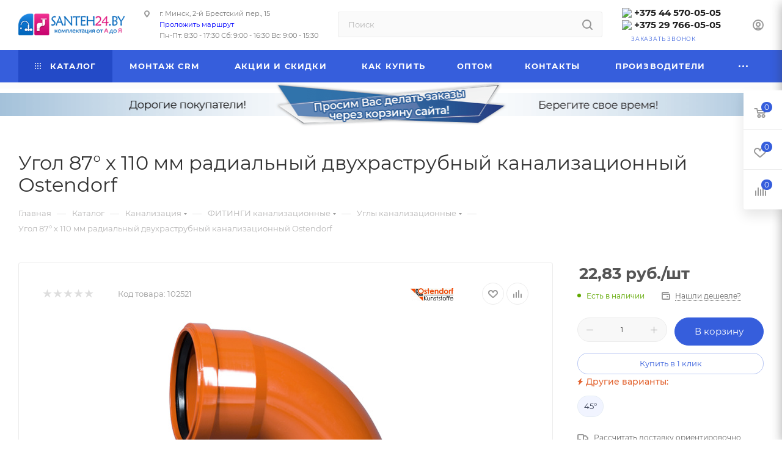

--- FILE ---
content_type: text/html; charset=UTF-8
request_url: https://santeh24.by/catalog/kanalizatsiya/fitingi_kanalizatsionnye/ugly_kanalizatsionnye/25091/
body_size: 92882
content:
<!DOCTYPE html>
<html xmlns="http://www.w3.org/1999/xhtml" xml:lang="ru" lang="ru"  >
<head><link rel="canonical" href="https://santeh24.by/catalog/kanalizatsiya/fitingi_kanalizatsionnye/ugly_kanalizatsionnye/25091/" />
	<title>Угол 87° х 110 мм радиальный двухраструбный канализационный Ostendorf купить в Минске</title>
	<meta name="viewport" content="initial-scale=1.0, width=device-width, maximum-scale=1" />
	<meta name="HandheldFriendly" content="true" />
	<meta name="yes" content="yes" />
	<meta name="apple-mobile-web-app-status-bar-style" content="black" />
	<meta name="SKYPE_TOOLBAR" content="SKYPE_TOOLBAR_PARSER_COMPATIBLE" />
			<meta http-equiv="Content-Type" content="text/html; charset=UTF-8" />
<meta name="keywords" content="угол 87° х 110 мм радиальный двухраструбный канализационный ostendorf, Углы канализационные" />
<meta name="description" content="Широкий выбор, угол 87° х 110 мм радиальный двухраструбный канализационный ostendorf, гарантия на продукцию, доставка без выходных, наличный и безналичный расчет. Подробности по телефонам: +375 44 570-05-05, +375 29 766-05-05" />
<link href="/bitrix/css/aspro.max/notice.css?17446643383623"  rel="stylesheet" />
<link href="/bitrix/js/ui/design-tokens/dist/ui.design-tokens.css?174466276226358"  rel="stylesheet" />
<link href="/bitrix/js/ui/fonts/opensans/ui.font.opensans.css?17446609072555"  rel="stylesheet" />
<link href="/bitrix/js/main/popup/dist/main.popup.bundle.css?174466293629852"  rel="stylesheet" />
<link href="/bitrix/templates/aspro_max/components/bitrix/catalog/main/style.css?174306134851486"  rel="stylesheet" />
<link href="/bitrix/components/aspro/props.group.max/templates/.default/style.css?17446643385677"  rel="stylesheet" />
<link href="/bitrix/templates/aspro_max/components/bitrix/sale.gift.main.products/main/style.css?1743061349663"  rel="stylesheet" />
<link href="/bitrix/templates/aspro_max/components/bitrix/news.list/news-list/style.css?17430613499767"  rel="stylesheet" />
<link href="/bitrix/templates/aspro_max/vendor/css/carousel/swiper/swiper-bundle.min.css?174306134914468"  rel="stylesheet" />
<link href="/bitrix/templates/aspro_max/css/slider.swiper.min.css?17430613494048"  rel="stylesheet" />
<link href="/bitrix/templates/aspro_max/css/main_slider.min.css?174306134928340"  rel="stylesheet" />
<link href="/bitrix/templates/aspro_max/css/blocks/grid-list.min.css?17430613494788"  rel="stylesheet" />
<link href="/bitrix/templates/aspro_max/css/skeleton.css?1743061349759"  rel="stylesheet" />
<link href="/bitrix/templates/aspro_max/css/conditional/ui-card.min.css?1743061349518"  rel="stylesheet" />
<link href="/bitrix/templates/aspro_max/css/video_block.min.css?1743061349374"  rel="stylesheet" />
<link href="/bitrix/templates/aspro_max/vendor/css/carousel/owl/owl.carousel.min.css?17430613493351"  rel="stylesheet" />
<link href="/bitrix/templates/aspro_max/vendor/css/carousel/owl/owl.theme.default.min.css?17430613491013"  rel="stylesheet" />
<link href="/bitrix/templates/aspro_max/css/detail-gallery.css?17430613498190"  rel="stylesheet" />
<link href="/bitrix/templates/aspro_max/css/bonus-system.min.css?17430613491535"  rel="stylesheet" />
<link href="/bitrix/templates/aspro_max/css/jquery.fancybox.min.css?174306134913062"  rel="stylesheet" />
<link href="/bitrix/templates/aspro_max/css/animation/animation_ext.css?17430613494934"  rel="stylesheet" />
<link href="/bitrix/templates/aspro_max/components/bitrix/iblock.vote/element_rating/style.css?1743061348346"  rel="stylesheet" />
<link href="/bitrix/templates/aspro_max/faq.css?1765461305905"  data-template-style="true"  rel="stylesheet" />
<link href="/bitrix/templates/aspro_max/css/fonts/montserrat/css/montserrat.min.css?17430613495716"  data-template-style="true"  rel="stylesheet" />
<link href="/bitrix/templates/aspro_max/css/blocks/dark-light-theme.css?17430613492648"  data-template-style="true"  rel="stylesheet" />
<link href="/bitrix/templates/aspro_max/css/colored.css?17430613494203"  data-template-style="true"  rel="stylesheet" />
<link href="/bitrix/templates/aspro_max/css/lite.bootstrap.css?174306134914370"  data-template-style="true"  rel="stylesheet" />
<link href="/bitrix/templates/aspro_max/css/styles.css?1743061349210536"  data-template-style="true"  rel="stylesheet" />
<link href="/bitrix/templates/aspro_max/css/blocks/blocks.css?174306134923521"  data-template-style="true"  rel="stylesheet" />
<link href="/bitrix/templates/aspro_max/css/blocks/common.blocks/counter-state/counter-state.css?1743061349490"  data-template-style="true"  rel="stylesheet" />
<link href="/bitrix/templates/aspro_max/css/menu.css?174306134985179"  data-template-style="true"  rel="stylesheet" />
<link href="/bitrix/templates/aspro_max/css/catalog.css?174306134917774"  data-template-style="true"  rel="stylesheet" />
<link href="/bitrix/templates/aspro_max/vendor/css/ripple.css?1743061349854"  data-template-style="true"  rel="stylesheet" />
<link href="/bitrix/templates/aspro_max/css/stores.css?174306134910361"  data-template-style="true"  rel="stylesheet" />
<link href="/bitrix/templates/aspro_max/css/yandex_map.css?17430613497689"  data-template-style="true"  rel="stylesheet" />
<link href="/bitrix/templates/aspro_max/css/header_fixed.css?174306134913592"  data-template-style="true"  rel="stylesheet" />
<link href="/bitrix/templates/aspro_max/ajax/ajax.css?1743061348326"  data-template-style="true"  rel="stylesheet" />
<link href="/bitrix/templates/aspro_max/css/blocks/line-block.min.css?17430613494730"  data-template-style="true"  rel="stylesheet" />
<link href="/bitrix/templates/aspro_max/css/searchtitle.css?174306134911973"  data-template-style="true"  rel="stylesheet" />
<link href="/bitrix/templates/aspro_max/components/bitrix/menu/top/style.css?1743061348204"  data-template-style="true"  rel="stylesheet" />
<link href="/bitrix/templates/aspro_max/css/mega_menu.css?17430613491653"  data-template-style="true"  rel="stylesheet" />
<link href="/bitrix/templates/aspro_max/components/bitrix/breadcrumb/main/style.css?17430613482354"  data-template-style="true"  rel="stylesheet" />
<link href="/bitrix/templates/aspro_max/css/footer.css?174306134937303"  data-template-style="true"  rel="stylesheet" />
<link href="/bitrix/components/aspro/marketing.popup.max/templates/.default/style.css?17446643389101"  data-template-style="true"  rel="stylesheet" />
<link href="/bitrix/templates/aspro_max/styles.css?175647927221182"  data-template-style="true"  rel="stylesheet" />
<link href="/bitrix/templates/aspro_max/template_styles.css?1745051236471238"  data-template-style="true"  rel="stylesheet" />
<link href="/bitrix/templates/aspro_max/css/header.css?174306134936544"  data-template-style="true"  rel="stylesheet" />
<link href="/bitrix/templates/aspro_max/css/media.css?1743061349195696"  data-template-style="true"  rel="stylesheet" />
<link href="/bitrix/templates/aspro_max/css/h1-normal.css?174306134939"  data-template-style="true"  rel="stylesheet" />
<link href="/bitrix/templates/aspro_max/css/round-elements.css?17430613491560"  data-template-style="true"  rel="stylesheet" />
<link href="/bitrix/templates/aspro_max/css/lower-buttons.css?1743061349819"  data-template-style="true"  rel="stylesheet" />
<link href="/bitrix/templates/aspro_max/themes/13/theme.css?174306135055029"  data-template-style="true"  rel="stylesheet" />
<link href="/bitrix/templates/aspro_max/css/widths/width-3.css?17430613494051"  data-template-style="true"  rel="stylesheet" />
<link href="/bitrix/templates/aspro_max/css/fonts/font-10.css?17430613491097"  data-template-style="true"  rel="stylesheet" />
<link href="/bitrix/templates/aspro_max/css/custom.css?17449840503761"  data-template-style="true"  rel="stylesheet" />
<script>if(!window.BX)window.BX={};if(!window.BX.message)window.BX.message=function(mess){if(typeof mess==='object'){for(let i in mess) {BX.message[i]=mess[i];} return true;}};</script>
<script>(window.BX||top.BX).message({"JS_CORE_LOADING":"Загрузка...","JS_CORE_NO_DATA":"- Нет данных -","JS_CORE_WINDOW_CLOSE":"Закрыть","JS_CORE_WINDOW_EXPAND":"Развернуть","JS_CORE_WINDOW_NARROW":"Свернуть в окно","JS_CORE_WINDOW_SAVE":"Сохранить","JS_CORE_WINDOW_CANCEL":"Отменить","JS_CORE_WINDOW_CONTINUE":"Продолжить","JS_CORE_H":"ч","JS_CORE_M":"м","JS_CORE_S":"с","JSADM_AI_HIDE_EXTRA":"Скрыть лишние","JSADM_AI_ALL_NOTIF":"Показать все","JSADM_AUTH_REQ":"Требуется авторизация!","JS_CORE_WINDOW_AUTH":"Войти","JS_CORE_IMAGE_FULL":"Полный размер"});</script>
<script src="/bitrix/js/main/core/core.js?1744662998498479"></script>
<script>BX.Runtime.registerExtension({"name":"main.core","namespace":"BX","loaded":true});</script>
<script>BX.setJSList(["\/bitrix\/js\/main\/core\/core_ajax.js","\/bitrix\/js\/main\/core\/core_promise.js","\/bitrix\/js\/main\/polyfill\/promise\/js\/promise.js","\/bitrix\/js\/main\/loadext\/loadext.js","\/bitrix\/js\/main\/loadext\/extension.js","\/bitrix\/js\/main\/polyfill\/promise\/js\/promise.js","\/bitrix\/js\/main\/polyfill\/find\/js\/find.js","\/bitrix\/js\/main\/polyfill\/includes\/js\/includes.js","\/bitrix\/js\/main\/polyfill\/matches\/js\/matches.js","\/bitrix\/js\/ui\/polyfill\/closest\/js\/closest.js","\/bitrix\/js\/main\/polyfill\/fill\/main.polyfill.fill.js","\/bitrix\/js\/main\/polyfill\/find\/js\/find.js","\/bitrix\/js\/main\/polyfill\/matches\/js\/matches.js","\/bitrix\/js\/main\/polyfill\/core\/dist\/polyfill.bundle.js","\/bitrix\/js\/main\/core\/core.js","\/bitrix\/js\/main\/polyfill\/intersectionobserver\/js\/intersectionobserver.js","\/bitrix\/js\/main\/lazyload\/dist\/lazyload.bundle.js","\/bitrix\/js\/main\/polyfill\/core\/dist\/polyfill.bundle.js","\/bitrix\/js\/main\/parambag\/dist\/parambag.bundle.js"]);
</script>
<script>BX.Runtime.registerExtension({"name":"pull.protobuf","namespace":"BX","loaded":true});</script>
<script>BX.Runtime.registerExtension({"name":"rest.client","namespace":"window","loaded":true});</script>
<script>(window.BX||top.BX).message({"pull_server_enabled":"N","pull_config_timestamp":0,"shared_worker_allowed":"Y","pull_guest_mode":"N","pull_guest_user_id":0,"pull_worker_mtime":1744662696});(window.BX||top.BX).message({"PULL_OLD_REVISION":"Для продолжения корректной работы с сайтом необходимо перезагрузить страницу."});</script>
<script>BX.Runtime.registerExtension({"name":"pull.client","namespace":"BX","loaded":true});</script>
<script>BX.Runtime.registerExtension({"name":"pull","namespace":"window","loaded":true});</script>
<script>BX.Runtime.registerExtension({"name":"aspro_logo","namespace":"window","loaded":true});</script>
<script>(window.BX||top.BX).message({"NOTICE_ADDED2CART":"В корзине","NOTICE_CLOSE":"Закрыть","NOTICE_MORE":"и ещё #COUNT# #PRODUCTS#","NOTICE_PRODUCT0":"товаров","NOTICE_PRODUCT1":"товар","NOTICE_PRODUCT2":"товара","NOTICE_ADDED2DELAY":"В отложенных","NOTICE_ADDED2COMPARE":"В сравнении","NOTICE_ERROR":"Ошибка","NOTICE_REQUEST_ERROR":"Ошибка запроса","NOTICE_AUTHORIZED":"Вы успешно авторизовались","NOTICE_ADDED2FAVORITE":"В избранном","NOTICE_ADDED2SUBSCRIBE":"Вы подписались","NOTICE_REMOVED_FROM_COMPARE":"Удалено из сравнения","NOTICE_REMOVED_FROM_FAVORITE":"Удалено из избранного","NOTICE_REMOVED_FROM_SUBSCRIBE":"Удалено из подписки"});</script>
<script>BX.Runtime.registerExtension({"name":"aspro_notice","namespace":"window","loaded":true});</script>
<script>BX.Runtime.registerExtension({"name":"aspro_line_block","namespace":"window","loaded":true});</script>
<script>(window.BX||top.BX).message({"CT_BST_SEARCH_BUTTON2":"Найти","SEARCH_IN_SITE_FULL":"По всему сайту","SEARCH_IN_SITE":"Везде","SEARCH_IN_CATALOG_FULL":"По каталогу","SEARCH_IN_CATALOG":"Каталог"});</script>
<script>BX.Runtime.registerExtension({"name":"aspro_searchtitle","namespace":"window","loaded":true});</script>
<script>BX.Runtime.registerExtension({"name":"aspro_mega_menu","namespace":"window","loaded":true});</script>
<script>BX.Runtime.registerExtension({"name":"ui.design-tokens","namespace":"window","loaded":true});</script>
<script>BX.Runtime.registerExtension({"name":"ui.fonts.opensans","namespace":"window","loaded":true});</script>
<script>BX.Runtime.registerExtension({"name":"main.popup","namespace":"BX.Main","loaded":true});</script>
<script>BX.Runtime.registerExtension({"name":"popup","namespace":"window","loaded":true});</script>
<script type="extension/settings" data-extension="currency.currency-core">{"region":"by"}</script>
<script>BX.Runtime.registerExtension({"name":"currency.currency-core","namespace":"BX.Currency","loaded":true});</script>
<script>BX.Runtime.registerExtension({"name":"currency","namespace":"window","loaded":true});</script>
<script>BX.Runtime.registerExtension({"name":"aspro_swiper_init","namespace":"window","loaded":true});</script>
<script>BX.Runtime.registerExtension({"name":"aspro_swiper","namespace":"window","loaded":true});</script>
<script>BX.Runtime.registerExtension({"name":"aspro_swiper_main_styles","namespace":"window","loaded":true});</script>
<script>BX.Runtime.registerExtension({"name":"aspro_swiper_events","namespace":"window","loaded":true});</script>
<script>BX.Runtime.registerExtension({"name":"aspro_hash_location","namespace":"window","loaded":true});</script>
<script>BX.Runtime.registerExtension({"name":"aspro_tabs_history","namespace":"window","loaded":true});</script>
<script>BX.Runtime.registerExtension({"name":"aspro_countdown","namespace":"window","loaded":true});</script>
<script>BX.Runtime.registerExtension({"name":"aspro_grid-list","namespace":"window","loaded":true});</script>
<script>BX.Runtime.registerExtension({"name":"aspro_video_inline_appear","namespace":"window","loaded":true});</script>
<script>BX.Runtime.registerExtension({"name":"aspro_skeleton","namespace":"window","loaded":true});</script>
<script>BX.Runtime.registerExtension({"name":"aspro_ui-card","namespace":"window","loaded":true});</script>
<script>BX.Runtime.registerExtension({"name":"aspro_video_block","namespace":"window","loaded":true});</script>
<script>BX.Runtime.registerExtension({"name":"aspro_hint","namespace":"window","loaded":true});</script>
<script>BX.Runtime.registerExtension({"name":"ls","namespace":"window","loaded":true});</script>
<script>BX.Runtime.registerExtension({"name":"aspro_owl_carousel","namespace":"window","loaded":true});</script>
<script>BX.Runtime.registerExtension({"name":"aspro_catalog_element","namespace":"window","loaded":true});</script>
<script>BX.Runtime.registerExtension({"name":"aspro_detail_gallery","namespace":"window","loaded":true});</script>
<script>BX.Runtime.registerExtension({"name":"aspro_bonus_system","namespace":"window","loaded":true});</script>
<script>BX.Runtime.registerExtension({"name":"aspro_fancybox","namespace":"window","loaded":true});</script>
<script>BX.Runtime.registerExtension({"name":"aspro_animation_ext","namespace":"window","loaded":true});</script>
<script>(window.BX||top.BX).message({"LANGUAGE_ID":"ru","FORMAT_DATE":"DD.MM.YYYY","FORMAT_DATETIME":"DD.MM.YYYY HH:MI:SS","COOKIE_PREFIX":"BITRIX_SM","SERVER_TZ_OFFSET":"10800","UTF_MODE":"Y","SITE_ID":"s1","SITE_DIR":"\/","USER_ID":"","SERVER_TIME":1769784196,"USER_TZ_OFFSET":0,"USER_TZ_AUTO":"Y","bitrix_sessid":"f9c3545142735a559bf165104b242302"});</script>

<script src="/bitrix/js/pull/protobuf/protobuf.js?1744096997274055"></script>
<script src="/bitrix/js/pull/protobuf/model.js?174409699770928"></script>
<script src="/bitrix/js/rest/client/rest.client.js?174465682917414"></script>
<script src="/bitrix/js/pull/client/pull.client.js?174466269083600"></script>
<script src="/bitrix/js/main/ajax.js?174409699935509"></script>
<script src="/bitrix/js/aspro.max/notice.js?174466433828165"></script>
<script src="/bitrix/js/main/popup/dist/main.popup.bundle.js?1744662936117175"></script>
<script src="/bitrix/js/main/cphttprequest.js?17440969996104"></script>
<script src="/bitrix/js/currency/currency-core/dist/currency-core.bundle.js?17446625828800"></script>
<script src="/bitrix/js/currency/core_currency.js?17446625821181"></script>
<script src="/bitrix/js/main/core/core_ls.js?17446629364201"></script>
<script>
					(function () {
						"use strict";
						var counter = function ()
						{
							var cookie = (function (name) {
								var parts = ("; " + document.cookie).split("; " + name + "=");
								if (parts.length == 2) {
									try {return JSON.parse(decodeURIComponent(parts.pop().split(";").shift()));}
									catch (e) {}
								}
							})("BITRIX_CONVERSION_CONTEXT_s1");
							if (cookie && cookie.EXPIRE >= BX.message("SERVER_TIME"))
								return;
							var request = new XMLHttpRequest();
							request.open("POST", "/bitrix/tools/conversion/ajax_counter.php", true);
							request.setRequestHeader("Content-type", "application/x-www-form-urlencoded");
							request.send(
								"SITE_ID="+encodeURIComponent("s1")+
								"&sessid="+encodeURIComponent(BX.bitrix_sessid())+
								"&HTTP_REFERER="+encodeURIComponent(document.referrer)
							);
						};
						if (window.frameRequestStart === true)
							BX.addCustomEvent("onFrameDataReceived", counter);
						else
							BX.ready(counter);
					})();
				</script>
<script>BX.message({'PORTAL_WIZARD_NAME':'Аспро: Максимум - интернет-магазин','PORTAL_WIZARD_DESC':'Аспро: Максимум - интернет магазин с поддержкой современных технологий: BigData, композитный сайт, фасетный поиск, адаптивная верстка','ASPRO_MAX_MOD_INST_OK':'Поздравляем, модуль «Аспро: Максимум - интернет-магазин» успешно установлен!<br />\nДля установки готового сайта, пожалуйста перейдите <a href=\'/bitrix/admin/wizard_list.php?lang=ru\'>в список мастеров<\/a> <br />и выберите пункт «Установить» в меню мастера aspro:max','ASPRO_MAX_MOD_UNINST_OK':'Удаление модуля успешно завершено','ASPRO_MAX_SCOM_INSTALL_NAME':'Аспро: Максимум - интернет-магазин','ASPRO_MAX_SCOM_INSTALL_DESCRIPTION':'Мастер создания интернет-магазина «Аспро: Максимум - интернет-магазин»','ASPRO_MAX_SCOM_INSTALL_TITLE':'Установка модуля \"Аспро: Максимум\"','ASPRO_MAX_SCOM_UNINSTALL_TITLE':'Удаление модуля \"Аспро: Максимум\"','ASPRO_MAX_SPER_PARTNER':'Аспро','ASPRO_MAX_PARTNER_URI':'http://aspro.ru','OPEN_WIZARDS_LIST':'Открыть список мастеров','ASPRO_MAX_INSTALL_SITE':'Установить готовый сайт','PHONE':'Телефон','FAST_VIEW':'Быстрый просмотр','TABLES_SIZE_TITLE':'Подбор размера','SOCIAL':'Социальные сети','DESCRIPTION':'Описание магазина','ITEMS':'Товары','LOGO':'Логотип','REGISTER_INCLUDE_AREA':'Текст о регистрации','AUTH_INCLUDE_AREA':'Текст об авторизации','FRONT_IMG':'Изображение компании','EMPTY_CART':'пуста','CATALOG_VIEW_MORE':'... Показать все','CATALOG_VIEW_LESS':'... Свернуть','JS_REQUIRED':'Заполните это поле','JS_FORMAT':'Неверный формат','JS_FILE_EXT':'Недопустимое расширение файла','JS_PASSWORD_COPY':'Пароли не совпадают','JS_PASSWORD_LENGTH':'Минимум 6 символов','JS_ERROR':'Неверно заполнено поле','JS_FILE_SIZE':'Максимальный размер 5мб','JS_FILE_BUTTON_NAME':'Выберите файл','JS_FILE_DEFAULT':'Прикрепите файл','JS_DATE':'Некорректная дата','JS_DATETIME':'Некорректная дата/время','JS_REQUIRED_LICENSES':'Согласитесь с условиями','JS_REQUIRED_OFFER':'Согласитесь с условиями','LICENSE_PROP':'Согласие на обработку персональных данных','LOGIN_LEN':'Введите минимум {0} символа','FANCY_CLOSE':'Закрыть','FANCY_NEXT':'Следующий','FANCY_PREV':'Предыдущий','TOP_AUTH_REGISTER':'Регистрация','CALLBACK':'Заказать звонок','ASK':'Задать вопрос','REVIEW':'Оставить отзыв','S_CALLBACK':'Заказать звонок','UNTIL_AKC':'До конца акции','TITLE_QUANTITY_BLOCK':'Остаток','TITLE_QUANTITY':'шт','TOTAL_SUMM_ITEM':'Общая стоимость ','SUBSCRIBE_SUCCESS':'Вы успешно подписались','RECAPTCHA_TEXT':'Подтвердите, что вы не робот','JS_RECAPTCHA_ERROR':'Пройдите проверку','COUNTDOWN_SEC':'сек','COUNTDOWN_MIN':'мин','COUNTDOWN_HOUR':'час','COUNTDOWN_DAY0':'дн','COUNTDOWN_DAY1':'дн','COUNTDOWN_DAY2':'дн','COUNTDOWN_WEAK0':'Недель','COUNTDOWN_WEAK1':'Неделя','COUNTDOWN_WEAK2':'Недели','COUNTDOWN_MONTH0':'Месяцев','COUNTDOWN_MONTH1':'Месяц','COUNTDOWN_MONTH2':'Месяца','COUNTDOWN_YEAR0':'Лет','COUNTDOWN_YEAR1':'Год','COUNTDOWN_YEAR2':'Года','COUNTDOWN_COMPACT_SEC':'с','COUNTDOWN_COMPACT_MIN':'м','COUNTDOWN_COMPACT_HOUR':'ч','COUNTDOWN_COMPACT_DAY':'д','COUNTDOWN_COMPACT_WEAK':'н','COUNTDOWN_COMPACT_MONTH':'м','COUNTDOWN_COMPACT_YEAR0':'л','COUNTDOWN_COMPACT_YEAR1':'г','CATALOG_PARTIAL_BASKET_PROPERTIES_ERROR':'Заполнены не все свойства у добавляемого товара','CATALOG_EMPTY_BASKET_PROPERTIES_ERROR':'Выберите свойства товара, добавляемые в корзину в параметрах компонента','CATALOG_ELEMENT_NOT_FOUND':'Элемент не найден','ERROR_ADD2BASKET':'Ошибка добавления товара в корзину','CATALOG_SUCCESSFUL_ADD_TO_BASKET':'Успешное добавление товара в корзину','ERROR_BASKET_TITLE':'Ошибка корзины','ERROR_BASKET_PROP_TITLE':'Выберите свойства, добавляемые в корзину','ERROR_BASKET_BUTTON':'Выбрать','BASKET_TOP':'Корзина в шапке','ERROR_ADD_DELAY_ITEM':'Ошибка отложенной корзины','VIEWED_TITLE':'Ранее вы смотрели','VIEWED_BEFORE':'Ранее вы смотрели','BEST_TITLE':'Лучшие предложения','CT_BST_SEARCH_BUTTON':'Поиск','CT_BST_SEARCH2_BUTTON':'Найти','BASKET_PRINT_BUTTON':'Распечатать','BASKET_CLEAR_ALL_BUTTON':'Очистить','BASKET_QUICK_ORDER_BUTTON':'Быстрый заказ','BASKET_CONTINUE_BUTTON':'Продолжить покупки','BASKET_ORDER_BUTTON':'Оформить заказ','SHARE_BUTTON':'Поделиться','BASKET_CHANGE_TITLE':'Ваш заказ','BASKET_CHANGE_LINK':'Изменить','MORE_INFO_SKU':'Купить','FROM':'от','BEFORE':'до','TITLE_BLOCK_VIEWED_NAME':'Ранее вы смотрели','T_BASKET':'Корзина','FILTER_EXPAND_VALUES':'Показать все','FILTER_HIDE_VALUES':'Свернуть','FULL_ORDER':'Полный заказ','CUSTOM_COLOR_CHOOSE':'Выбрать','CUSTOM_COLOR_CANCEL':'Отмена','S_MOBILE_MENU':'Меню','MAX_T_MENU_BACK':'Назад','MAX_T_MENU_CALLBACK':'Обратная связь','MAX_T_MENU_CONTACTS_TITLE':'Будьте на связи','SEARCH_TITLE':'Поиск','SOCIAL_TITLE':'Оставайтесь на связи','HEADER_SCHEDULE':'Время работы','SEO_TEXT':'SEO описание','COMPANY_IMG':'Картинка компании','COMPANY_TEXT':'Описание компании','CONFIG_SAVE_SUCCESS':'Настройки сохранены','CONFIG_SAVE_FAIL':'Ошибка сохранения настроек','ITEM_ECONOMY':'Экономия','ITEM_ARTICLE':'Артикул: ','JS_FORMAT_ORDER':'имеет неверный формат','JS_BASKET_COUNT_TITLE':'В корзине товаров на SUMM','POPUP_VIDEO':'Видео','POPUP_GIFT_TEXT':'Нашли что-то особенное? Намекните другу о подарке!','ORDER_FIO_LABEL':'Ф.И.О.','ORDER_PHONE_LABEL':'Телефон','ORDER_REGISTER_BUTTON':'Регистрация','PRICES_TYPE':'Варианты цен','FILTER_HELPER_VALUES':' знач.','SHOW_MORE_SCU_MAIN':'Еще #COUNT#','SHOW_MORE_SCU_1':'предложение','SHOW_MORE_SCU_2':'предложения','SHOW_MORE_SCU_3':'предложений','PARENT_ITEM_NOT_FOUND':'Не найден основной товар для услуги в корзине. Обновите страницу и попробуйте снова.','INVALID_NUMBER':'Неверный номер','INVALID_COUNTRY_CODE':'Неверный код страны','TOO_SHORT':'Номер слишком короткий','TOO_LONG':'Номер слишком длинный','FORM_REQUIRED_FIELDS':'обязательные поля','/home/bitrix/www/bitrix/modules/aspro.max/lang/ru/classes/general/CMax.php':{'T_ARTICLE_COMPACT':'Код'}})</script>
<link href="/bitrix/templates/aspro_max/css/critical.css?174306134933" data-skip-moving="true" rel="stylesheet">
<meta name="theme-color" content="#365edc">
<style>:root{--theme-base-color: #365edc;--theme-base-opacity-color: #365edc1a;--theme-base-color-hue:226;--theme-base-color-saturation:70%;--theme-base-color-lightness:54%;}</style>
<style>html {--theme-page-width: 1348px;--theme-page-width-padding: 30px}</style>
<script src="/bitrix/templates/aspro_max/js/observer.js" async defer></script>
<script data-skip-moving="true">window.lazySizesConfig = window.lazySizesConfig || {};lazySizesConfig.loadMode = 1;lazySizesConfig.expand = 200;lazySizesConfig.expFactor = 1;lazySizesConfig.hFac = 0.1;window.lazySizesConfig.loadHidden = false;window.lazySizesConfig.lazyClass = "lazy";</script>
<script src="/bitrix/templates/aspro_max/js/ls.unveilhooks.min.js" data-skip-moving="true" defer></script>
<script src="/bitrix/templates/aspro_max/js/lazysizes.min.js" data-skip-moving="true" defer></script>
<link href="/bitrix/templates/aspro_max/css/print.css?174306134923591" data-template-style="true" rel="stylesheet" media="print">
                    <script src="/bitrix/templates/aspro_max/js/app.js?17430613495512"></script>
                    <script data-skip-moving="true" src="/bitrix/js/main/jquery/jquery-3.6.0.min.js"></script>
                    <script data-skip-moving="true" src="/bitrix/templates/aspro_max/js/speed.min.js?=1743061349"></script>
<link rel="shortcut icon" href="/favicon.ico" type="image/x-icon" />
<link rel="apple-touch-icon" sizes="180x180" href="/include/apple-touch-icon.png" />
<script>var ajaxMessages = {wait:"Загрузка..."}</script>
<meta property="og:description" content="Широкий выбор, угол 87° х 110 мм радиальный двухраструбный канализационный ostendorf, гарантия на продукцию, доставка без выходных, наличный и безналичный расчет. Подробности по телефонам: +375 44 570-05-05, +375 29 766-05-05" />
<meta property="og:image" content="https://santeh24.by:443/upload/iblock/d01/d017fdcce820b69a387bf908c60e9cc1.jpg" />
<link rel="image_src" href="https://santeh24.by:443/upload/iblock/d01/d017fdcce820b69a387bf908c60e9cc1.jpg"  />
<meta property="og:title" content="Угол 87° х 110 мм радиальный двухраструбный канализационный Ostendorf купить в Минске" />
<meta property="og:type" content="website" />
<meta property="og:url" content="https://santeh24.by:443/catalog/kanalizatsiya/fitingi_kanalizatsionnye/ugly_kanalizatsionnye/25091/" />
<script src="/bitrix/templates/aspro_max/js/fetch/bottom_panel.js?1743061349771" defer=""></script>

<script src="/bitrix/templates/aspro_max/faq.js?1765458996930"></script>
<script src="/bitrix/templates/aspro_max/js/lite.bootstrap.js?174306134919575"></script>
<script src="/bitrix/templates/aspro_max/js/jquery.actual.min.js?17430613491251"></script>
<script src="/bitrix/templates/aspro_max/vendor/js/ripple.js?17430613494702"></script>
<script src="/bitrix/templates/aspro_max/js/browser.js?17430613491032"></script>
<script src="/bitrix/templates/aspro_max/vendor/js/sticky-sidebar.js?174306134925989"></script>
<script src="/bitrix/templates/aspro_max/js/jquery.alphanumeric.js?17430613491972"></script>
<script src="/bitrix/templates/aspro_max/js/jquery.cookie.js?17430613493066"></script>
<script src="/bitrix/templates/aspro_max/js/mobile.js?174306134928083"></script>
<script src="/bitrix/templates/aspro_max/js/main.js?1745398153301196"></script>
<script src="/bitrix/templates/aspro_max/js/blocks/blocks.js?17430613496818"></script>
<script src="/bitrix/templates/aspro_max/js/logo.min.js?17430613493490"></script>
<script src="/bitrix/templates/aspro_max/js/autoload/dropdown-product.js?17430613491625"></script>
<script src="/bitrix/templates/aspro_max/js/autoload/item-action.js?174306134920332"></script>
<script src="/bitrix/templates/aspro_max/js/autoload/select_offer_load.js?17430613491192"></script>
<script src="/bitrix/components/bitrix/search.title/script.js?174466300210542"></script>
<script src="/bitrix/templates/aspro_max/components/bitrix/search.title/corp/script.js?174306134910699"></script>
<script src="/bitrix/templates/aspro_max/js/searchtitle.js?17430613491367"></script>
<script src="/bitrix/templates/aspro_max/components/bitrix/menu/top/script.js?174306134836"></script>
<script src="/bitrix/templates/aspro_max/js/mega_menu.js?17430613491064"></script>
<script src="/bitrix/templates/aspro_max/components/bitrix/news.list/banners/script.js?174306134986"></script>
<script src="/bitrix/templates/aspro_max/components/bitrix/menu/bottom/script.js?1743061348789"></script>
<script src="/bitrix/components/aspro/marketing.popup.max/templates/.default/script.js?17440970011736"></script>
<script src="/bitrix/templates/aspro_max/components/bitrix/search.title/fixed/script.js?174306134910790"></script>
<script src="/bitrix/templates/aspro_max/js/custom.js?1743022240100"></script>
<script src="/bitrix/templates/aspro_max/components/bitrix/catalog/main/script.js?174539651419831"></script>
<script src="/bitrix/templates/aspro_max/components/bitrix/catalog.element/main/script.js?174306134811018"></script>
<script src="/bitrix/templates/aspro_max/components/bitrix/sale.prediction.product.detail/main/script.js?1743061349579"></script>
<script src="/bitrix/templates/aspro_max/components/bitrix/sale.gift.product/main/script.js?174306134949315"></script>
<script src="/bitrix/templates/aspro_max/components/bitrix/sale.gift.main.products/main/script.js?17430613494955"></script>
<script src="/bitrix/templates/aspro_max/components/bitrix/news.list/news-list/script.js?17430613491202"></script>
<script src="/bitrix/templates/aspro_max/js/slider.swiper.min.js?17430613491765"></script>
<script src="/bitrix/templates/aspro_max/vendor/js/carousel/swiper/swiper-bundle.min.js?1743061349158093"></script>
<script src="/bitrix/templates/aspro_max/js/slider.swiper.galleryEvents.min.js?17430613491580"></script>
<script src="/bitrix/templates/aspro_max/js/hash_location.js?1743061349995"></script>
<script src="/bitrix/templates/aspro_max/js/tabs_history.js?17430613492216"></script>
<script src="/bitrix/templates/aspro_max/js/countdown.js?1743061349620"></script>
<script src="/bitrix/templates/aspro_max/js/video_inline_appear.min.js?1743061349408"></script>
<script src="/bitrix/templates/aspro_max/js/hint.js?1743061349856"></script>
<script src="/bitrix/templates/aspro_max/js/jquery.history.js?174306134921571"></script>
<script src="/bitrix/templates/aspro_max/vendor/js/carousel/owl/owl.carousel.min.js?174306134944743"></script>
<script src="/bitrix/templates/aspro_max/js/catalog_element.min.js?1743061349802"></script>
<script src="/bitrix/templates/aspro_max/js/jquery.fancybox.min.js?174306134967390"></script>
<script>var _ba = _ba || []; _ba.push(["aid", "7bcfe5ebea40a02249a92417064d643d"]); _ba.push(["host", "santeh24.by"]); (function() {var ba = document.createElement("script"); ba.type = "text/javascript"; ba.async = true;ba.src = (document.location.protocol == "https:" ? "https://" : "http://") + "bitrix.info/ba.js";var s = document.getElementsByTagName("script")[0];s.parentNode.insertBefore(ba, s);})();</script>

		<style>html {--theme-items-gap:32px;--fixed-header:105px;--fixed-tabs:49px;}</style>	<!-- Google tag (gtag.js) -->
<script async src="https://www.googletagmanager.com/gtag/js?id=G-0D766C3M78"></script>
<script>
  window.dataLayer = window.dataLayer || [];
  function gtag(){dataLayer.push(arguments);}
  gtag('js', new Date());
  gtag('config', 'G-0D766C3M78');
</script>

</head>
<body class=" site_s1  fill_bg_n catalog-delayed-btn-Y theme-default" id="main" data-site="/">
		
	<div id="panel"></div>
	
				<!--'start_frame_cache_basketitems-component-block'-->												<div id="ajax_basket"></div>
					<!--'end_frame_cache_basketitems-component-block'-->								<div class="cd-modal-bg"></div>
		<script data-skip-moving="true">var solutionName = 'arMaxOptions';</script>
		<script src="/bitrix/templates/aspro_max/js/setTheme.php?site_id=s1&site_dir=/" data-skip-moving="true"></script>
		<script>window.onload=function(){window.basketJSParams = window.basketJSParams || [];window.dataLayer = window.dataLayer || [];}
		BX.message({'MIN_ORDER_PRICE_TEXT':'<b>Минимальная сумма заказа #PRICE#<\/b><br/>Пожалуйста, добавьте еще товаров в корзину','LICENSES_TEXT':'Я согласен на <a target=\"_blank\" href=\"https://santeh24.by/company/politika-konfidentsialnosti/\">обработку персональных данных<\/a>','OFFER_TEXT':'С <a href=\"/info/public_offer/\" target=\"_blank\">Публичной офертой<\/a>, <a href=\"/help/delivery/\" target=\"_blank\">Условиями доставки, самовывоза<\/a> и <a href=\"/help/payment/\" target=\"_blank\">Условиями оплаты<\/a> ознакомлен'});
		arAsproOptions.PAGES.FRONT_PAGE = window[solutionName].PAGES.FRONT_PAGE = "";arAsproOptions.PAGES.BASKET_PAGE = window[solutionName].PAGES.BASKET_PAGE = "";arAsproOptions.PAGES.ORDER_PAGE = window[solutionName].PAGES.ORDER_PAGE = "";arAsproOptions.PAGES.PERSONAL_PAGE = window[solutionName].PAGES.PERSONAL_PAGE = "";arAsproOptions.PAGES.CATALOG_PAGE = window[solutionName].PAGES.CATALOG_PAGE = "1";</script>
		<div class="wrapper1  header_bgcolored long_header colored_header catalog_page basket_fly fly2 basket_fill_WHITE side_LEFT block_side_NORMAL catalog_icons_N banner_auto with_fast_view mheader-v1 header-v2 header-font-lower_N regions_N title_position_LEFT footer-v2 front-vindex1 mfixed_Y mfixed_view_always title-v3 lazy_Y with_phones compact-catalog normal-catalog-img landing-normal big-banners-mobile-slider bottom-icons-panel-N compact-breadcrumbs-N catalog-delayed-btn-Y  ">

<div class="mega_fixed_menu scrollblock">
	<div class="maxwidth-theme">
		<svg class="svg svg-close" width="14" height="14" viewBox="0 0 14 14">
		  <path data-name="Rounded Rectangle 568 copy 16" d="M1009.4,953l5.32,5.315a0.987,0.987,0,0,1,0,1.4,1,1,0,0,1-1.41,0L1008,954.4l-5.32,5.315a0.991,0.991,0,0,1-1.4-1.4L1006.6,953l-5.32-5.315a0.991,0.991,0,0,1,1.4-1.4l5.32,5.315,5.31-5.315a1,1,0,0,1,1.41,0,0.987,0.987,0,0,1,0,1.4Z" transform="translate(-1001 -946)"></path>
		</svg>
		<i class="svg svg-close mask arrow"></i>
		<div class="row">
			<div class="col-md-9">
				<div class="left_menu_block">
					<div class="logo_block flexbox flexbox--row align-items-normal">
						<div class="logo colored">
							<a href="/"><img src="/upload/CMax/796/7969a30e88f866ac81b667a8d11812b7.png" alt="Santeh24.by" title="Santeh24.by" data-src="" /></a>						</div>
						<div class="top-description addr">
							<br>
<p>
  <span style="color: #0000ff;">2-й Брестский пер., 15</span><br>
 <span style="color: #000000;">пн-пт: с 8:30 до 17:30</span><br>
 <span style="color: #000000;">
	сб-вс: с 9:00 до 16:00</span>
</p>						</div>
					</div>
					<div class="search_block">
						<div class="search_wrap">
							<div class="search-block">
															</div>
						</div>
					</div>
										<!-- noindex -->

	<div class="burger_menu_wrapper">
		
			<div class="top_link_wrapper">
				<div class="menu-item dropdown catalog wide_menu   active">
					<div class="wrap">
						<a class="dropdown-toggle" href="/catalog/">
							<div class="link-title color-theme-hover">
																	<i class="svg inline  svg-inline-icon_catalog" aria-hidden="true" ><svg xmlns="http://www.w3.org/2000/svg" width="10" height="10" viewBox="0 0 10 10"><path  data-name="Rounded Rectangle 969 copy 7" class="cls-1" d="M644,76a1,1,0,1,1-1,1A1,1,0,0,1,644,76Zm4,0a1,1,0,1,1-1,1A1,1,0,0,1,648,76Zm4,0a1,1,0,1,1-1,1A1,1,0,0,1,652,76Zm-8,4a1,1,0,1,1-1,1A1,1,0,0,1,644,80Zm4,0a1,1,0,1,1-1,1A1,1,0,0,1,648,80Zm4,0a1,1,0,1,1-1,1A1,1,0,0,1,652,80Zm-8,4a1,1,0,1,1-1,1A1,1,0,0,1,644,84Zm4,0a1,1,0,1,1-1,1A1,1,0,0,1,648,84Zm4,0a1,1,0,1,1-1,1A1,1,0,0,1,652,84Z" transform="translate(-643 -76)"/></svg></i>																Каталог							</div>
						</a>
													<span class="tail"></span>
							<div class="burger-dropdown-menu row">
								<div class="menu-wrapper" >
									
																														<div class="col-md-4 dropdown-submenu  has_img">
																						<a href="/catalog/nasosy_nasosnoe_oborudovanie_i_komplektuyushchie/" class="color-theme-hover" title="Насосы и комплектующие">
												<span class="name option-font-bold">Насосы и комплектующие</span>
											</a>
																								<div class="burger-dropdown-menu toggle_menu">
																																									<div class="menu-item  dropdown-submenu ">
															<a href="/catalog/nasosy_nasosnoe_oborudovanie_i_komplektuyushchie/nasosy_tsirkulyatsionnye/" title="Циркуляционные насосы">
																<span class="name color-theme-hover">Циркуляционные насосы</span>
															</a>
																															<div class="burger-dropdown-menu with_padding">
																																			<div class="menu-item ">
																			<a href="/catalog/nasosy_nasosnoe_oborudovanie_i_komplektuyushchie/nasosy_tsirkulyatsionnye/grundfos_ups/" title="Grundfos UPS">
																				<span class="name color-theme-hover">Grundfos UPS</span>
																			</a>
																		</div>
																																			<div class="menu-item ">
																			<a href="/catalog/nasosy_nasosnoe_oborudovanie_i_komplektuyushchie/nasosy_tsirkulyatsionnye/wilo/" title="Wilo">
																				<span class="name color-theme-hover">Wilo</span>
																			</a>
																		</div>
																																			<div class="menu-item ">
																			<a href="/catalog/nasosy_nasosnoe_oborudovanie_i_komplektuyushchie/nasosy_tsirkulyatsionnye/ibo/" title="IBO">
																				<span class="name color-theme-hover">IBO</span>
																			</a>
																		</div>
																																			<div class="menu-item ">
																			<a href="/catalog/nasosy_nasosnoe_oborudovanie_i_komplektuyushchie/nasosy_tsirkulyatsionnye/jemix/" title="Jemix">
																				<span class="name color-theme-hover">Jemix</span>
																			</a>
																		</div>
																																			<div class="menu-item ">
																			<a href="/catalog/nasosy_nasosnoe_oborudovanie_i_komplektuyushchie/nasosy_tsirkulyatsionnye/dzhileks_tsirkul/" title="Джилекс ЦИРКУЛЬ">
																				<span class="name color-theme-hover">Джилекс ЦИРКУЛЬ</span>
																			</a>
																		</div>
																																			<div class="menu-item ">
																			<a href="/catalog/nasosy_nasosnoe_oborudovanie_i_komplektuyushchie/nasosy_tsirkulyatsionnye/grundfos_alpha2/" title="Grundfos ALPHA2">
																				<span class="name color-theme-hover">Grundfos ALPHA2</span>
																			</a>
																		</div>
																																			<div class="menu-item ">
																			<a href="/catalog/nasosy_nasosnoe_oborudovanie_i_komplektuyushchie/nasosy_tsirkulyatsionnye/grundfos_up/" title="Grundfos UP">
																				<span class="name color-theme-hover">Grundfos UP</span>
																			</a>
																		</div>
																																			<div class="menu-item ">
																			<a href="/catalog/nasosy_nasosnoe_oborudovanie_i_komplektuyushchie/nasosy_tsirkulyatsionnye/grundfos_alpha3/" title="Grundfos ALPHA3">
																				<span class="name color-theme-hover">Grundfos ALPHA3</span>
																			</a>
																		</div>
																																			<div class="menu-item ">
																			<a href="/catalog/nasosy_nasosnoe_oborudovanie_i_komplektuyushchie/nasosy_tsirkulyatsionnye/grundfos_solar/" title="Grundfos SOLAR">
																				<span class="name color-theme-hover">Grundfos SOLAR</span>
																			</a>
																		</div>
																																			<div class="menu-item ">
																			<a href="/catalog/nasosy_nasosnoe_oborudovanie_i_komplektuyushchie/nasosy_tsirkulyatsionnye/grundfos_magna/" title="Grundfos MAGNA1">
																				<span class="name color-theme-hover">Grundfos MAGNA1</span>
																			</a>
																		</div>
																																			<div class="menu-item ">
																			<a href="/catalog/nasosy_nasosnoe_oborudovanie_i_komplektuyushchie/nasosy_tsirkulyatsionnye/grundfos_magna3/" title="Grundfos MAGNA3">
																				<span class="name color-theme-hover">Grundfos MAGNA3</span>
																			</a>
																		</div>
																																	</div>
																													</div>
																																									<div class="menu-item  dropdown-submenu ">
															<a href="/catalog/nasosy_nasosnoe_oborudovanie_i_komplektuyushchie/nasosnye_stantsii_bytovye/" title="Дренаж и канализация">
																<span class="name color-theme-hover">Дренаж и канализация</span>
															</a>
																															<div class="burger-dropdown-menu with_padding">
																																			<div class="menu-item ">
																			<a href="/catalog/nasosy_nasosnoe_oborudovanie_i_komplektuyushchie/nasosnye_stantsii_bytovye/drenazhnye_nasosy_unilift_kp/" title="Дренажные насосы UNILIFT KP">
																				<span class="name color-theme-hover">Дренажные насосы UNILIFT KP</span>
																			</a>
																		</div>
																																			<div class="menu-item ">
																			<a href="/catalog/nasosy_nasosnoe_oborudovanie_i_komplektuyushchie/nasosnye_stantsii_bytovye/drenazhnye_nasosy_unilift_ap/" title="Дренажные насосы UNILIFT AP">
																				<span class="name color-theme-hover">Дренажные насосы UNILIFT AP</span>
																			</a>
																		</div>
																																			<div class="menu-item ">
																			<a href="/catalog/nasosy_nasosnoe_oborudovanie_i_komplektuyushchie/nasosnye_stantsii_bytovye/pogruzhnye_nasosy_kpc/" title="Погружные насосы KPC">
																				<span class="name color-theme-hover">Погружные насосы KPC</span>
																			</a>
																		</div>
																																			<div class="menu-item ">
																			<a href="/catalog/nasosy_nasosnoe_oborudovanie_i_komplektuyushchie/nasosnye_stantsii_bytovye/pogruzhnye_nasosy_fekalnik/" title="Погружные насосы ФЕКАЛЬНИК">
																				<span class="name color-theme-hover">Погружные насосы ФЕКАЛЬНИК</span>
																			</a>
																		</div>
																																			<div class="menu-item ">
																			<a href="/catalog/nasosy_nasosnoe_oborudovanie_i_komplektuyushchie/nasosnye_stantsii_bytovye/pogruzhnye_nasosy_drenazhnik/" title="Погружные насосы ДРЕНАЖНИК">
																				<span class="name color-theme-hover">Погружные насосы ДРЕНАЖНИК</span>
																			</a>
																		</div>
																																			<div class="menu-item ">
																			<a href="/catalog/nasosy_nasosnoe_oborudovanie_i_komplektuyushchie/nasosnye_stantsii_bytovye/grundfos_sololift2/" title="Канализационные насосные установки SOLOLIFT2">
																				<span class="name color-theme-hover">Канализационные насосные установки SOLOLIFT2</span>
																			</a>
																		</div>
																																			<div class="menu-item ">
																			<a href="/catalog/nasosy_nasosnoe_oborudovanie_i_komplektuyushchie/nasosnye_stantsii_bytovye/grundfos_conlift/" title="Насосные установки отвода конденсата CONLIFT">
																				<span class="name color-theme-hover">Насосные установки отвода конденсата CONLIFT</span>
																			</a>
																		</div>
																																	</div>
																													</div>
																																									<div class="menu-item   ">
															<a href="/catalog/nasosy_nasosnoe_oborudovanie_i_komplektuyushchie/poverkhnostnye_nasosy/" title="Поверхностные насосы">
																<span class="name color-theme-hover">Поверхностные насосы</span>
															</a>
																													</div>
																																									<div class="menu-item   ">
															<a href="/catalog/nasosy_nasosnoe_oborudovanie_i_komplektuyushchie/nasosy_povysheniya_davleniya_vody/" title="Насосы повышения давления воды">
																<span class="name color-theme-hover">Насосы повышения давления воды</span>
															</a>
																													</div>
																																									<div class="menu-item   ">
															<a href="/catalog/nasosy_nasosnoe_oborudovanie_i_komplektuyushchie/kolodeznye_nasosy/" title="Погружные насосы">
																<span class="name color-theme-hover">Погружные насосы</span>
															</a>
																													</div>
																																									<div class="menu-item  dropdown-submenu ">
															<a href="/catalog/nasosy_nasosnoe_oborudovanie_i_komplektuyushchie/nasosy_skvazhinnye/" title="Скважинные насосы">
																<span class="name color-theme-hover">Скважинные насосы</span>
															</a>
																															<div class="burger-dropdown-menu with_padding">
																																			<div class="menu-item ">
																			<a href="/catalog/nasosy_nasosnoe_oborudovanie_i_komplektuyushchie/nasosy_skvazhinnye/grundfos_sq/" title="Grundfos SQ">
																				<span class="name color-theme-hover">Grundfos SQ</span>
																			</a>
																		</div>
																																			<div class="menu-item ">
																			<a href="/catalog/nasosy_nasosnoe_oborudovanie_i_komplektuyushchie/nasosy_skvazhinnye/dzhileks_vodomet/" title="Джилекс ВОДОМЕТ">
																				<span class="name color-theme-hover">Джилекс ВОДОМЕТ</span>
																			</a>
																		</div>
																																			<div class="menu-item ">
																			<a href="/catalog/nasosy_nasosnoe_oborudovanie_i_komplektuyushchie/nasosy_skvazhinnye/grundfos_sq_2/" title="Комплекты Grundfos SQE">
																				<span class="name color-theme-hover">Комплекты Grundfos SQE</span>
																			</a>
																		</div>
																																			<div class="menu-item ">
																			<a href="/catalog/nasosy_nasosnoe_oborudovanie_i_komplektuyushchie/nasosy_skvazhinnye/komplekty_dzhileks_vodomet/" title="Комплекты Джилекс ВОДОМЕТ">
																				<span class="name color-theme-hover">Комплекты Джилекс ВОДОМЕТ</span>
																			</a>
																		</div>
																																	</div>
																													</div>
																																									<div class="menu-item  dropdown-submenu ">
															<a href="/catalog/nasosy_nasosnoe_oborudovanie_i_komplektuyushchie/nasosnye_stantsii/" title="Насосные станции">
																<span class="name color-theme-hover">Насосные станции</span>
															</a>
																															<div class="burger-dropdown-menu with_padding">
																																			<div class="menu-item ">
																			<a href="/catalog/nasosy_nasosnoe_oborudovanie_i_komplektuyushchie/nasosnye_stantsii/samovsasyvayushchie_nasosy_grundfos_scala2/" title="Самовсасывающие насосы Grundfos SCALA2">
																				<span class="name color-theme-hover">Самовсасывающие насосы Grundfos SCALA2</span>
																			</a>
																		</div>
																																			<div class="menu-item ">
																			<a href="/catalog/nasosy_nasosnoe_oborudovanie_i_komplektuyushchie/nasosnye_stantsii/nasosnye_stantsii_dzhileks_dzhambo/" title="Насосные станции Джилекс ДЖАМБО">
																				<span class="name color-theme-hover">Насосные станции Джилекс ДЖАМБО</span>
																			</a>
																		</div>
																																			<div class="menu-item ">
																			<a href="/catalog/nasosy_nasosnoe_oborudovanie_i_komplektuyushchie/nasosnye_stantsii/grundfos_mq/" title="Комплексные станции Grundfos MQ">
																				<span class="name color-theme-hover">Комплексные станции Grundfos MQ</span>
																			</a>
																		</div>
																																			<div class="menu-item ">
																			<a href="/catalog/nasosy_nasosnoe_oborudovanie_i_komplektuyushchie/nasosnye_stantsii/grundfos_jpb/" title="Насосные установки Grundfos">
																				<span class="name color-theme-hover">Насосные установки Grundfos</span>
																			</a>
																		</div>
																																	</div>
																													</div>
																																									<div class="menu-item  dropdown-submenu ">
															<a href="/catalog/nasosy_nasosnoe_oborudovanie_i_komplektuyushchie/komplektuyushchie_dlya_nasosov_i_nasosnykh_ustanovok/" title="Комплектующие к насосам">
																<span class="name color-theme-hover">Комплектующие к насосам</span>
															</a>
																															<div class="burger-dropdown-menu with_padding">
																																			<div class="menu-item ">
																			<a href="/catalog/nasosy_nasosnoe_oborudovanie_i_komplektuyushchie/komplektuyushchie_dlya_nasosov_i_nasosnykh_ustanovok/rele_davleniya/" title="Реле давления">
																				<span class="name color-theme-hover">Реле давления</span>
																			</a>
																		</div>
																																			<div class="menu-item ">
																			<a href="/catalog/nasosy_nasosnoe_oborudovanie_i_komplektuyushchie/komplektuyushchie_dlya_nasosov_i_nasosnykh_ustanovok/rele_sukhogo_khoda/" title="Реле сухого хода">
																				<span class="name color-theme-hover">Реле сухого хода</span>
																			</a>
																		</div>
																																			<div class="menu-item ">
																			<a href="/catalog/nasosy_nasosnoe_oborudovanie_i_komplektuyushchie/komplektuyushchie_dlya_nasosov_i_nasosnykh_ustanovok/avtomatika_dlya_nasosov/" title="Автоматика для насосов">
																				<span class="name color-theme-hover">Автоматика для насосов</span>
																			</a>
																		</div>
																																			<div class="menu-item ">
																			<a href="/catalog/nasosy_nasosnoe_oborudovanie_i_komplektuyushchie/komplektuyushchie_dlya_nasosov_i_nasosnykh_ustanovok/ogolovki_skvazhinnye/" title="Оголовки скважинные">
																				<span class="name color-theme-hover">Оголовки скважинные</span>
																			</a>
																		</div>
																																			<div class="menu-item ">
																			<a href="/catalog/nasosy_nasosnoe_oborudovanie_i_komplektuyushchie/komplektuyushchie_dlya_nasosov_i_nasosnykh_ustanovok/obratnye_klapany/" title="Обратные клапаны и фильтры">
																				<span class="name color-theme-hover">Обратные клапаны и фильтры</span>
																			</a>
																		</div>
																																			<div class="menu-item ">
																			<a href="/catalog/nasosy_nasosnoe_oborudovanie_i_komplektuyushchie/komplektuyushchie_dlya_nasosov_i_nasosnykh_ustanovok/dopolnitelno_oborudovanie/" title="Дополнительное оборудование">
																				<span class="name color-theme-hover">Дополнительное оборудование</span>
																			</a>
																		</div>
																																	</div>
																													</div>
																									</div>
																					</div>
									
																														<div class="col-md-4 dropdown-submenu  has_img">
																						<a href="/catalog/rasshiritelnye_baki_i_komplektuyushchie/" class="color-theme-hover" title="Расширительные баки и гидроаккумуляторы">
												<span class="name option-font-bold">Расширительные баки и гидроаккумуляторы</span>
											</a>
																								<div class="burger-dropdown-menu toggle_menu">
																																									<div class="menu-item  dropdown-submenu ">
															<a href="/catalog/rasshiritelnye_baki_i_komplektuyushchie/rasshiritelnye_baki_dlya_otopleniya/" title="Расширительные баки для отопления">
																<span class="name color-theme-hover">Расширительные баки для отопления</span>
															</a>
																															<div class="burger-dropdown-menu with_padding">
																																			<div class="menu-item ">
																			<a href="/catalog/rasshiritelnye_baki_i_komplektuyushchie/rasshiritelnye_baki_dlya_otopleniya/dzhileks_f_ploskie/" title="Джилекс F (плоские)">
																				<span class="name color-theme-hover">Джилекс F (плоские)</span>
																			</a>
																		</div>
																																			<div class="menu-item ">
																			<a href="/catalog/rasshiritelnye_baki_i_komplektuyushchie/rasshiritelnye_baki_dlya_otopleniya/dzhileks/" title="Джилекс">
																				<span class="name color-theme-hover">Джилекс</span>
																			</a>
																		</div>
																																			<div class="menu-item ">
																			<a href="/catalog/rasshiritelnye_baki_i_komplektuyushchie/rasshiritelnye_baki_dlya_otopleniya/reflex_n_i_ng/" title="Reflex N и NG">
																				<span class="name color-theme-hover">Reflex N и NG</span>
																			</a>
																		</div>
																																			<div class="menu-item ">
																			<a href="/catalog/rasshiritelnye_baki_i_komplektuyushchie/rasshiritelnye_baki_dlya_otopleniya/wester_wrv/" title="Wester WRV">
																				<span class="name color-theme-hover">Wester WRV</span>
																			</a>
																		</div>
																																			<div class="menu-item ">
																			<a href="/catalog/rasshiritelnye_baki_i_komplektuyushchie/rasshiritelnye_baki_dlya_otopleniya/zilmet_cal_pro/" title="Zilmet CAL-PRO">
																				<span class="name color-theme-hover">Zilmet CAL-PRO</span>
																			</a>
																		</div>
																																			<div class="menu-item ">
																			<a href="/catalog/rasshiritelnye_baki_i_komplektuyushchie/rasshiritelnye_baki_dlya_otopleniya/flamco_flexcon_r/" title="Flamco FLEXCON R">
																				<span class="name color-theme-hover">Flamco FLEXCON R</span>
																			</a>
																		</div>
																																	</div>
																													</div>
																																									<div class="menu-item  dropdown-submenu ">
															<a href="/catalog/rasshiritelnye_baki_i_komplektuyushchie/rasshiritelnye_baki_dlya_kholodosnabzheniya/" title="Расширительные баки для холодоснабжения">
																<span class="name color-theme-hover">Расширительные баки для холодоснабжения</span>
															</a>
																															<div class="burger-dropdown-menu with_padding">
																																			<div class="menu-item ">
																			<a href="/catalog/rasshiritelnye_baki_i_komplektuyushchie/rasshiritelnye_baki_dlya_kholodosnabzheniya/reflex_de/" title="Reflex DE и DC">
																				<span class="name color-theme-hover">Reflex DE и DC</span>
																			</a>
																		</div>
																																			<div class="menu-item ">
																			<a href="/catalog/rasshiritelnye_baki_i_komplektuyushchie/rasshiritelnye_baki_dlya_kholodosnabzheniya/dzhileks_v/" title="Джилекс В">
																				<span class="name color-theme-hover">Джилекс В</span>
																			</a>
																		</div>
																																			<div class="menu-item ">
																			<a href="/catalog/rasshiritelnye_baki_i_komplektuyushchie/rasshiritelnye_baki_dlya_kholodosnabzheniya/wester_wao/" title="Wester WAO">
																				<span class="name color-theme-hover">Wester WAO</span>
																			</a>
																		</div>
																																			<div class="menu-item ">
																			<a href="/catalog/rasshiritelnye_baki_i_komplektuyushchie/rasshiritelnye_baki_dlya_kholodosnabzheniya/wester_wav/" title="Wester WAV">
																				<span class="name color-theme-hover">Wester WAV</span>
																			</a>
																		</div>
																																			<div class="menu-item ">
																			<a href="/catalog/rasshiritelnye_baki_i_komplektuyushchie/rasshiritelnye_baki_dlya_kholodosnabzheniya/zilmet_ultra_pro/" title="Zilmet ULTRA-PRO">
																				<span class="name color-theme-hover">Zilmet ULTRA-PRO</span>
																			</a>
																		</div>
																																	</div>
																													</div>
																																									<div class="menu-item  dropdown-submenu ">
															<a href="/catalog/rasshiritelnye_baki_i_komplektuyushchie/rasshiritelnye_baki_dlya_gvs_i_geliosistem/" title="Расширительные баки для ГВС и гелиосистем">
																<span class="name color-theme-hover">Расширительные баки для ГВС и гелиосистем</span>
															</a>
																															<div class="burger-dropdown-menu with_padding">
																																			<div class="menu-item ">
																			<a href="/catalog/rasshiritelnye_baki_i_komplektuyushchie/rasshiritelnye_baki_dlya_gvs_i_geliosistem/wester_wdv/" title="Wester WDV">
																				<span class="name color-theme-hover">Wester WDV</span>
																			</a>
																		</div>
																																			<div class="menu-item ">
																			<a href="/catalog/rasshiritelnye_baki_i_komplektuyushchie/rasshiritelnye_baki_dlya_gvs_i_geliosistem/flamco_airfix_r/" title="Flamco AIRFIX R">
																				<span class="name color-theme-hover">Flamco AIRFIX R</span>
																			</a>
																		</div>
																																			<div class="menu-item ">
																			<a href="/catalog/rasshiritelnye_baki_i_komplektuyushchie/rasshiritelnye_baki_dlya_gvs_i_geliosistem/zilmet_hy_pro/" title="Zilmet HY-PRO">
																				<span class="name color-theme-hover">Zilmet HY-PRO</span>
																			</a>
																		</div>
																																			<div class="menu-item ">
																			<a href="/catalog/rasshiritelnye_baki_i_komplektuyushchie/rasshiritelnye_baki_dlya_gvs_i_geliosistem/zilmet_hydro_pro/" title="Zilmet HYDRO-PRO">
																				<span class="name color-theme-hover">Zilmet HYDRO-PRO</span>
																			</a>
																		</div>
																																	</div>
																													</div>
																																									<div class="menu-item   ">
															<a href="/catalog/rasshiritelnye_baki_i_komplektuyushchie/gruppa_bezopasnosti_dlya_baka/" title="Группы безопасности">
																<span class="name color-theme-hover">Группы безопасности</span>
															</a>
																													</div>
																																									<div class="menu-item   ">
															<a href="/catalog/rasshiritelnye_baki_i_komplektuyushchie/komplektuyushchie_dlya_rasshiritelnykh_bakov/" title="Крепления для расширительных баков">
																<span class="name color-theme-hover">Крепления для расширительных баков</span>
															</a>
																													</div>
																																									<div class="menu-item   ">
															<a href="/catalog/rasshiritelnye_baki_i_komplektuyushchie/komplektuyushchie_dlya_bakov/" title="Комплектующие для расширительных баков">
																<span class="name color-theme-hover">Комплектующие для расширительных баков</span>
															</a>
																													</div>
																									</div>
																					</div>
									
																														<div class="col-md-4 dropdown-submenu  has_img">
																						<a href="/catalog/avtomatika/" class="color-theme-hover" title="Предохранительная арматура и автоматика">
												<span class="name option-font-bold">Предохранительная арматура и автоматика</span>
											</a>
																								<div class="burger-dropdown-menu toggle_menu">
																																									<div class="menu-item   ">
															<a href="/catalog/avtomatika/grupy_bezopasnosti/" title="Группы безопасности">
																<span class="name color-theme-hover">Группы безопасности</span>
															</a>
																													</div>
																																									<div class="menu-item   ">
															<a href="/catalog/avtomatika/podpitochnye_klapany_sistem_otopleniya/" title="Подпиточные клапаны систем отопления">
																<span class="name color-theme-hover">Подпиточные клапаны систем отопления</span>
															</a>
																													</div>
																																									<div class="menu-item  dropdown-submenu ">
															<a href="/catalog/avtomatika/predokhranitelnye_klapany/" title="Предохранительные клапаны">
																<span class="name color-theme-hover">Предохранительные клапаны</span>
															</a>
																															<div class="burger-dropdown-menu with_padding">
																																			<div class="menu-item ">
																			<a href="/catalog/avtomatika/predokhranitelnye_klapany/predokhranitelnye_klapany_dlya_boylera/" title="Предохранительные клапаны для бойлера">
																				<span class="name color-theme-hover">Предохранительные клапаны для бойлера</span>
																			</a>
																		</div>
																																			<div class="menu-item ">
																			<a href="/catalog/avtomatika/predokhranitelnye_klapany/predokhranitelnye_klapany_dlya_otopleniya_i_gvs/" title="Предохранительные клапаны для отопления и ГВС">
																				<span class="name color-theme-hover">Предохранительные клапаны для отопления и ГВС</span>
																			</a>
																		</div>
																																	</div>
																													</div>
																																									<div class="menu-item   ">
															<a href="/catalog/avtomatika/kompensatory_gidroudarov/" title="Компенсаторы гидроударов">
																<span class="name color-theme-hover">Компенсаторы гидроударов</span>
															</a>
																													</div>
																									</div>
																					</div>
									
																														<div class="col-md-4 dropdown-submenu active has_img">
																						<a href="/catalog/kanalizatsiya/" class="color-theme-hover" title="Канализация">
												<span class="name option-font-bold">Канализация</span>
											</a>
																								<div class="burger-dropdown-menu toggle_menu">
																																									<div class="menu-item  dropdown-submenu ">
															<a href="/catalog/kanalizatsiya/truby_kanalizatsionnye/" title="ТРУБЫ канализационные">
																<span class="name color-theme-hover">ТРУБЫ канализационные</span>
															</a>
																															<div class="burger-dropdown-menu with_padding">
																																			<div class="menu-item ">
																			<a href="/catalog/kanalizatsiya/truby_kanalizatsionnye/naruzhnye/" title="Наружные трубы">
																				<span class="name color-theme-hover">Наружные трубы</span>
																			</a>
																		</div>
																																			<div class="menu-item ">
																			<a href="/catalog/kanalizatsiya/truby_kanalizatsionnye/vnutrennie/" title="Внутренние трубы">
																				<span class="name color-theme-hover">Внутренние трубы</span>
																			</a>
																		</div>
																																			<div class="menu-item ">
																			<a href="/catalog/kanalizatsiya/truby_kanalizatsionnye/vrezki_kanalizatsionnye/" title="Врезки канализационные">
																				<span class="name color-theme-hover">Врезки канализационные</span>
																			</a>
																		</div>
																																	</div>
																													</div>
																																									<div class="menu-item  dropdown-submenu active">
															<a href="/catalog/kanalizatsiya/fitingi_kanalizatsionnye/" title="ФИТИНГИ канализационные">
																<span class="name color-theme-hover">ФИТИНГИ канализационные</span>
															</a>
																															<div class="burger-dropdown-menu with_padding">
																																			<div class="menu-item active">
																			<a href="/catalog/kanalizatsiya/fitingi_kanalizatsionnye/ugly_kanalizatsionnye/" title="Углы канализационные">
																				<span class="name color-theme-hover">Углы канализационные</span>
																			</a>
																		</div>
																																			<div class="menu-item ">
																			<a href="/catalog/kanalizatsiya/fitingi_kanalizatsionnye/mufty_kanalizatsionnye/" title="Муфты канализационные">
																				<span class="name color-theme-hover">Муфты канализационные</span>
																			</a>
																		</div>
																																			<div class="menu-item ">
																			<a href="/catalog/kanalizatsiya/fitingi_kanalizatsionnye/troyniki_kanalizatsionnye/" title="Тройники канализационные">
																				<span class="name color-theme-hover">Тройники канализационные</span>
																			</a>
																		</div>
																																			<div class="menu-item ">
																			<a href="/catalog/kanalizatsiya/fitingi_kanalizatsionnye/reduktory/" title="Редукции (переходы) канализационные">
																				<span class="name color-theme-hover">Редукции (переходы) канализационные</span>
																			</a>
																		</div>
																																			<div class="menu-item ">
																			<a href="/catalog/kanalizatsiya/fitingi_kanalizatsionnye/vosstanoviteli_rastrubov/" title="Восстановители раструбов">
																				<span class="name color-theme-hover">Восстановители раструбов</span>
																			</a>
																		</div>
																																			<div class="menu-item ">
																			<a href="/catalog/kanalizatsiya/fitingi_kanalizatsionnye/zaglushki_kanalizatsionnye/" title="Заглушки канализационные">
																				<span class="name color-theme-hover">Заглушки канализационные</span>
																			</a>
																		</div>
																																			<div class="menu-item ">
																			<a href="/catalog/kanalizatsiya/fitingi_kanalizatsionnye/revizii_kanalizatsionnye/" title="Ревизии канализационные">
																				<span class="name color-theme-hover">Ревизии канализационные</span>
																			</a>
																		</div>
																																			<div class="menu-item ">
																			<a href="/catalog/kanalizatsiya/fitingi_kanalizatsionnye/krestoviny_kanalizatsionnye/" title="Крестовины канализационные">
																				<span class="name color-theme-hover">Крестовины канализационные</span>
																			</a>
																		</div>
																																			<div class="menu-item ">
																			<a href="/catalog/kanalizatsiya/fitingi_kanalizatsionnye/gilzy/" title="Гильзы">
																				<span class="name color-theme-hover">Гильзы</span>
																			</a>
																		</div>
																																			<div class="menu-item ">
																			<a href="/catalog/kanalizatsiya/fitingi_kanalizatsionnye/manzhety_kanalizatsionnye/" title="Манжеты резиновые">
																				<span class="name color-theme-hover">Манжеты резиновые</span>
																			</a>
																		</div>
																																	</div>
																													</div>
																																									<div class="menu-item   ">
															<a href="/catalog/kanalizatsiya/obratnye_klapany_kanalizatsionnye/" title="Обратные КЛАПАНЫ канализационные">
																<span class="name color-theme-hover">Обратные КЛАПАНЫ канализационные</span>
															</a>
																													</div>
																																									<div class="menu-item  dropdown-submenu ">
															<a href="/catalog/kanalizatsiya/gofry_dlya_unitaza/" title="Гофры и фановые трубы">
																<span class="name color-theme-hover">Гофры и фановые трубы</span>
															</a>
																															<div class="burger-dropdown-menu with_padding">
																																			<div class="menu-item ">
																			<a href="/catalog/kanalizatsiya/gofry_dlya_unitaza/gofry_dlia_unitaza/" title="Гофры для унитаза">
																				<span class="name color-theme-hover">Гофры для унитаза</span>
																			</a>
																		</div>
																																			<div class="menu-item ">
																			<a href="/catalog/kanalizatsiya/gofry_dlya_unitaza/gofry_dlya_sifona/" title="Гофры для сифона">
																				<span class="name color-theme-hover">Гофры для сифона</span>
																			</a>
																		</div>
																																			<div class="menu-item ">
																			<a href="/catalog/kanalizatsiya/gofry_dlya_unitaza/fanovye_truby/" title="Фановые трубы">
																				<span class="name color-theme-hover">Фановые трубы</span>
																			</a>
																		</div>
																																	</div>
																													</div>
																																									<div class="menu-item   ">
															<a href="/catalog/kanalizatsiya/khomuty_dlya_trub/" title="Хомуты для труб">
																<span class="name color-theme-hover">Хомуты для труб</span>
															</a>
																													</div>
																																									<div class="menu-item   ">
															<a href="/catalog/kanalizatsiya/lyuki_kanalizatsionnye/" title="ЛЮКИ канализационные">
																<span class="name color-theme-hover">ЛЮКИ канализационные</span>
															</a>
																													</div>
																																									<div class="menu-item  dropdown-submenu ">
															<a href="/catalog/kanalizatsiya/livnevaya_kanalizatsiya/" title="Ливневая канализация">
																<span class="name color-theme-hover">Ливневая канализация</span>
															</a>
																															<div class="burger-dropdown-menu with_padding">
																																			<div class="menu-item ">
																			<a href="/catalog/kanalizatsiya/livnevaya_kanalizatsiya/truby_i_fitingy/" title="Трубы и фитинги">
																				<span class="name color-theme-hover">Трубы и фитинги</span>
																			</a>
																		</div>
																																			<div class="menu-item ">
																			<a href="/catalog/kanalizatsiya/livnevaya_kanalizatsiya/lotki_vodootvodnye/" title="Лотки водоотводные">
																				<span class="name color-theme-hover">Лотки водоотводные</span>
																			</a>
																		</div>
																																			<div class="menu-item ">
																			<a href="/catalog/kanalizatsiya/livnevaya_kanalizatsiya/dozhdepriemniki/" title="Дождеприемники">
																				<span class="name color-theme-hover">Дождеприемники</span>
																			</a>
																		</div>
																																			<div class="menu-item ">
																			<a href="/catalog/kanalizatsiya/livnevaya_kanalizatsiya/reshetki/" title="Решетки">
																				<span class="name color-theme-hover">Решетки</span>
																			</a>
																		</div>
																																			<div class="menu-item ">
																			<a href="/catalog/kanalizatsiya/livnevaya_kanalizatsiya/peskouloviteli/" title="Пескоуловители">
																				<span class="name color-theme-hover">Пескоуловители</span>
																			</a>
																		</div>
																																			<div class="menu-item ">
																			<a href="/catalog/kanalizatsiya/livnevaya_kanalizatsiya/dopolnitelnye_prinadlezhnosti/" title="Дополнительные принадлежности">
																				<span class="name color-theme-hover">Дополнительные принадлежности</span>
																			</a>
																		</div>
																																	</div>
																													</div>
																																									<div class="menu-item  dropdown-submenu ">
															<a href="/catalog/kanalizatsiya/dushevye_trapy_lotki_reshetki/" title="Душевые трапы и принадлежности">
																<span class="name color-theme-hover">Душевые трапы и принадлежности</span>
															</a>
																															<div class="burger-dropdown-menu with_padding">
																																			<div class="menu-item ">
																			<a href="/catalog/kanalizatsiya/dushevye_trapy_lotki_reshetki/trapy_dlya_dusha/" title="Трапы для душа под пол">
																				<span class="name color-theme-hover">Трапы для душа под пол</span>
																			</a>
																		</div>
																																			<div class="menu-item ">
																			<a href="/catalog/kanalizatsiya/dushevye_trapy_lotki_reshetki/dushevye_lotki/" title="Душевые лотки">
																				<span class="name color-theme-hover">Душевые лотки</span>
																			</a>
																		</div>
																																			<div class="menu-item ">
																			<a href="/catalog/kanalizatsiya/dushevye_trapy_lotki_reshetki/trapy_pod_plitku/" title="Трапы для душа под плитку">
																				<span class="name color-theme-hover">Трапы для душа под плитку</span>
																			</a>
																		</div>
																																			<div class="menu-item ">
																			<a href="/catalog/kanalizatsiya/dushevye_trapy_lotki_reshetki/reshetki_dlya_dusha/" title="Решетки для душа">
																				<span class="name color-theme-hover">Решетки для душа</span>
																			</a>
																		</div>
																																	</div>
																													</div>
																																									<div class="menu-item  dropdown-submenu ">
															<a href="/catalog/kanalizatsiya/sifony/" title="Сифоны и комплектующие">
																<span class="name color-theme-hover">Сифоны и комплектующие</span>
															</a>
																															<div class="burger-dropdown-menu with_padding">
																																			<div class="menu-item ">
																			<a href="/catalog/kanalizatsiya/sifony/sifony_s_razryvom_potoka_strui/" title="Сифоны с разрывом потока струи">
																				<span class="name color-theme-hover">Сифоны с разрывом потока струи</span>
																			</a>
																		</div>
																																			<div class="menu-item ">
																			<a href="/catalog/kanalizatsiya/sifony/sifony_dlya_umyvalnikov/" title="Сифоны для умывальников">
																				<span class="name color-theme-hover">Сифоны для умывальников</span>
																			</a>
																		</div>
																																			<div class="menu-item ">
																			<a href="/catalog/kanalizatsiya/sifony/sifony_dlya_moek/" title="Сифоны для моек">
																				<span class="name color-theme-hover">Сифоны для моек</span>
																			</a>
																		</div>
																																			<div class="menu-item ">
																			<a href="/catalog/kanalizatsiya/sifony/sifony_dlya_vanny/" title="Сифоны для ванн">
																				<span class="name color-theme-hover">Сифоны для ванн</span>
																			</a>
																		</div>
																																			<div class="menu-item ">
																			<a href="/catalog/kanalizatsiya/sifony/sifony_dlya_dushevoy/" title="Сифоны для душевых поддонов">
																				<span class="name color-theme-hover">Сифоны для душевых поддонов</span>
																			</a>
																		</div>
																																			<div class="menu-item ">
																			<a href="/catalog/kanalizatsiya/sifony/sifony_dlya_stiralnykh_mashin/" title="Сифоны для стиральных машин">
																				<span class="name color-theme-hover">Сифоны для стиральных машин</span>
																			</a>
																		</div>
																																			<div class="menu-item ">
																			<a href="/catalog/kanalizatsiya/sifony/sifony_dlya_bide/" title="Сифоны для биде и писсуара">
																				<span class="name color-theme-hover">Сифоны для биде и писсуара</span>
																			</a>
																		</div>
																																			<div class="menu-item ">
																			<a href="/catalog/kanalizatsiya/sifony/sifony_dlya_konditsionera/" title="Сифоны для кондиционера">
																				<span class="name color-theme-hover">Сифоны для кондиционера</span>
																			</a>
																		</div>
																																			<div class="menu-item ">
																			<a href="/catalog/kanalizatsiya/sifony/donnyy_klapan/" title="Донные клапаны">
																				<span class="name color-theme-hover">Донные клапаны</span>
																			</a>
																		</div>
																																			<div class="menu-item ">
																			<a href="/catalog/kanalizatsiya/sifony/komplektuyushchie_sifonov/" title="Комплектующие и прочее">
																				<span class="name color-theme-hover">Комплектующие и прочее</span>
																			</a>
																		</div>
																																	</div>
																													</div>
																																									<div class="menu-item  dropdown-submenu ">
															<a href="/catalog/kanalizatsiya/armatura_dlya_unitaza/" title="Арматура для унитаза">
																<span class="name color-theme-hover">Арматура для унитаза</span>
															</a>
																															<div class="burger-dropdown-menu with_padding">
																																			<div class="menu-item ">
																			<a href="/catalog/kanalizatsiya/armatura_dlya_unitaza/vpusknye_mekhanizmy/" title="Впускные механизмы">
																				<span class="name color-theme-hover">Впускные механизмы</span>
																			</a>
																		</div>
																																			<div class="menu-item ">
																			<a href="/catalog/kanalizatsiya/armatura_dlya_unitaza/vypusknye_komplekty/" title="Выпускные комплекты">
																				<span class="name color-theme-hover">Выпускные комплекты</span>
																			</a>
																		</div>
																																			<div class="menu-item ">
																			<a href="/catalog/kanalizatsiya/armatura_dlya_unitaza/bachki_k_unitazu/" title="Бачки к унитазу">
																				<span class="name color-theme-hover">Бачки к унитазу</span>
																			</a>
																		</div>
																																			<div class="menu-item ">
																			<a href="/catalog/kanalizatsiya/armatura_dlya_unitaza/slivnye_mekhanizmy/" title="Сливные механизмы">
																				<span class="name color-theme-hover">Сливные механизмы</span>
																			</a>
																		</div>
																																	</div>
																													</div>
																																									<div class="menu-item collapsed  ">
															<a href="/catalog/kanalizatsiya/smazki/" title="Смазки">
																<span class="name color-theme-hover">Смазки</span>
															</a>
																													</div>
																																									<div class="menu-item collapsed  ">
															<a href="/catalog/kanalizatsiya/vozdushnye_klapany_dlya_kanalizatsii_i_ventilyatsii/" title="Воздушные клапаны для канализации и вентиляции">
																<span class="name color-theme-hover">Воздушные клапаны для канализации и вентиляции</span>
															</a>
																													</div>
																									</div>
																					</div>
									
																														<div class="col-md-4 dropdown-submenu  has_img">
																						<a href="/catalog/truby_i_fitingi/" class="color-theme-hover" title="Трубы и фитинги">
												<span class="name option-font-bold">Трубы и фитинги</span>
											</a>
																								<div class="burger-dropdown-menu toggle_menu">
																																									<div class="menu-item   ">
															<a href="/catalog/truby_i_fitingi/truby_metalloplastikovye_otoplenie/" title="Трубы металлопластиковые">
																<span class="name color-theme-hover">Трубы металлопластиковые</span>
															</a>
																													</div>
																																									<div class="menu-item  dropdown-submenu ">
															<a href="/catalog/truby_i_fitingi/fitingi_metalloplastikovye/" title="Фитинги для металлопластиковых труб">
																<span class="name color-theme-hover">Фитинги для металлопластиковых труб</span>
															</a>
																															<div class="burger-dropdown-menu with_padding">
																																			<div class="menu-item ">
																			<a href="/catalog/truby_i_fitingi/fitingi_metalloplastikovye/obzhimnye_fitingi/" title="Обжимные фитинги">
																				<span class="name color-theme-hover">Обжимные фитинги</span>
																			</a>
																		</div>
																																			<div class="menu-item ">
																			<a href="/catalog/truby_i_fitingi/fitingi_metalloplastikovye/press_fitingi/" title="Пресс фитинги">
																				<span class="name color-theme-hover">Пресс фитинги</span>
																			</a>
																		</div>
																																	</div>
																													</div>
																																									<div class="menu-item   ">
															<a href="/catalog/truby_i_fitingi/truby_sshityy_polietilen_otoplenie/" title="Трубы сшитый полиэтилен">
																<span class="name color-theme-hover">Трубы сшитый полиэтилен</span>
															</a>
																													</div>
																																									<div class="menu-item   ">
															<a href="/catalog/truby_i_fitingi/fitingi_dlya_trub_sshityj_polietilen/" title="Фитинги для труб из сшитого полиэтилена">
																<span class="name color-theme-hover">Фитинги для труб из сшитого полиэтилена</span>
															</a>
																													</div>
																																									<div class="menu-item   ">
															<a href="/catalog/truby_i_fitingi/truby_polipropilenovye/" title="Трубы полипропиленовые">
																<span class="name color-theme-hover">Трубы полипропиленовые</span>
															</a>
																													</div>
																																									<div class="menu-item  dropdown-submenu ">
															<a href="/catalog/truby_i_fitingi/fitingi_polipropilenovye/" title="Фитинги полипропиленовые">
																<span class="name color-theme-hover">Фитинги полипропиленовые</span>
															</a>
																															<div class="burger-dropdown-menu with_padding">
																																			<div class="menu-item ">
																			<a href="/catalog/truby_i_fitingi/fitingi_polipropilenovye/ekoplastik/" title="Полипропилен СЕРЫЙ">
																				<span class="name color-theme-hover">Полипропилен СЕРЫЙ</span>
																			</a>
																		</div>
																																			<div class="menu-item ">
																			<a href="/catalog/truby_i_fitingi/fitingi_polipropilenovye/ekoplastik_therm/" title="Полипропилен БЕЛЫЙ">
																				<span class="name color-theme-hover">Полипропилен БЕЛЫЙ</span>
																			</a>
																		</div>
																																	</div>
																													</div>
																																									<div class="menu-item   ">
															<a href="/catalog/truby_i_fitingi/truby_polietilenovye/" title="Трубы полиэтиленовые">
																<span class="name color-theme-hover">Трубы полиэтиленовые</span>
															</a>
																													</div>
																																									<div class="menu-item  dropdown-submenu ">
															<a href="/catalog/truby_i_fitingi/fitingi_kompressionnye_trub/" title="Фитинги для полиэтиленовых труб">
																<span class="name color-theme-hover">Фитинги для полиэтиленовых труб</span>
															</a>
																															<div class="burger-dropdown-menu with_padding">
																																			<div class="menu-item ">
																			<a href="/catalog/truby_i_fitingi/fitingi_kompressionnye_trub/mufty_kompressionnye/" title="Муфты компрессионные">
																				<span class="name color-theme-hover">Муфты компрессионные</span>
																			</a>
																		</div>
																																			<div class="menu-item ">
																			<a href="/catalog/truby_i_fitingi/fitingi_kompressionnye_trub/ugly_kompressionnye/" title="Углы компрессионные">
																				<span class="name color-theme-hover">Углы компрессионные</span>
																			</a>
																		</div>
																																			<div class="menu-item ">
																			<a href="/catalog/truby_i_fitingi/fitingi_kompressionnye_trub/troyniki_kompressionnye/" title="Тройники компрессионные">
																				<span class="name color-theme-hover">Тройники компрессионные</span>
																			</a>
																		</div>
																																			<div class="menu-item ">
																			<a href="/catalog/truby_i_fitingi/fitingi_kompressionnye_trub/zaglushki_kompressionnye/" title="Заглушки компрессионные">
																				<span class="name color-theme-hover">Заглушки компрессионные</span>
																			</a>
																		</div>
																																			<div class="menu-item ">
																			<a href="/catalog/truby_i_fitingi/fitingi_kompressionnye_trub/krany_kompressionnye/" title="Краны компрессионные">
																				<span class="name color-theme-hover">Краны компрессионные</span>
																			</a>
																		</div>
																																			<div class="menu-item ">
																			<a href="/catalog/truby_i_fitingi/fitingi_kompressionnye_trub/khomuty_dlya_vrezki/" title="Хомуты для врезки">
																				<span class="name color-theme-hover">Хомуты для врезки</span>
																			</a>
																		</div>
																																	</div>
																													</div>
																																									<div class="menu-item  dropdown-submenu ">
															<a href="/catalog/truby_i_fitingi/truby_metallicheskie/" title="Трубы металлические">
																<span class="name color-theme-hover">Трубы металлические</span>
															</a>
																															<div class="burger-dropdown-menu with_padding">
																																			<div class="menu-item ">
																			<a href="/catalog/truby_i_fitingi/truby_metallicheskie/press_fitingi_nerzhaveyka/" title="Пресс фитинги нержавейка">
																				<span class="name color-theme-hover">Пресс фитинги нержавейка</span>
																			</a>
																		</div>
																																			<div class="menu-item ">
																			<a href="/catalog/truby_i_fitingi/truby_metallicheskie/fitingi_dlya_metallicheskikh_trub/" title="Пресс фитинги оцинковка">
																				<span class="name color-theme-hover">Пресс фитинги оцинковка</span>
																			</a>
																		</div>
																																	</div>
																													</div>
																																									<div class="menu-item  dropdown-submenu ">
															<a href="/catalog/truby_i_fitingi/rezbovye_fitingi/" title="Фитинги резьбовые">
																<span class="name color-theme-hover">Фитинги резьбовые</span>
															</a>
																															<div class="burger-dropdown-menu with_padding">
																																			<div class="menu-item ">
																			<a href="/catalog/truby_i_fitingi/rezbovye_fitingi/nippeli_rezbovye/" title="Ниппели резьбовые">
																				<span class="name color-theme-hover">Ниппели резьбовые</span>
																			</a>
																		</div>
																																			<div class="menu-item ">
																			<a href="/catalog/truby_i_fitingi/rezbovye_fitingi/nippeli_perekhodnye/" title="Ниппели переходные">
																				<span class="name color-theme-hover">Ниппели переходные</span>
																			</a>
																		</div>
																																			<div class="menu-item ">
																			<a href="/catalog/truby_i_fitingi/rezbovye_fitingi/zaglushki_rezbovye/" title="Заглушки резьбовые">
																				<span class="name color-theme-hover">Заглушки резьбовые</span>
																			</a>
																		</div>
																																			<div class="menu-item ">
																			<a href="/catalog/truby_i_fitingi/rezbovye_fitingi/mufty_rezbovye/" title="Муфты резьбовые">
																				<span class="name color-theme-hover">Муфты резьбовые</span>
																			</a>
																		</div>
																																			<div class="menu-item ">
																			<a href="/catalog/truby_i_fitingi/rezbovye_fitingi/mufty_perekhodnye/" title="Муфты переходные">
																				<span class="name color-theme-hover">Муфты переходные</span>
																			</a>
																		</div>
																																			<div class="menu-item ">
																			<a href="/catalog/truby_i_fitingi/rezbovye_fitingi/ugly_rezbovye/" title="Углы резьбовые">
																				<span class="name color-theme-hover">Углы резьбовые</span>
																			</a>
																		</div>
																																			<div class="menu-item ">
																			<a href="/catalog/truby_i_fitingi/rezbovye_fitingi/troyniki_rezbovye/" title="Тройники резьбовые">
																				<span class="name color-theme-hover">Тройники резьбовые</span>
																			</a>
																		</div>
																																			<div class="menu-item ">
																			<a href="/catalog/truby_i_fitingi/rezbovye_fitingi/futorki_rezbovye/" title="Футорки резьбовые">
																				<span class="name color-theme-hover">Футорки резьбовые</span>
																			</a>
																		</div>
																																			<div class="menu-item ">
																			<a href="/catalog/truby_i_fitingi/rezbovye_fitingi/perekhody_rezbovye/" title="Переходы резьбовые">
																				<span class="name color-theme-hover">Переходы резьбовые</span>
																			</a>
																		</div>
																																			<div class="menu-item ">
																			<a href="/catalog/truby_i_fitingi/rezbovye_fitingi/udliniteli_rezbovye/" title="Удлинители резьбовые">
																				<span class="name color-theme-hover">Удлинители резьбовые</span>
																			</a>
																		</div>
																																			<div class="menu-item ">
																			<a href="/catalog/truby_i_fitingi/rezbovye_fitingi/krestoviny_rezbovye/" title="Крестовины резьбовые">
																				<span class="name color-theme-hover">Крестовины резьбовые</span>
																			</a>
																		</div>
																																			<div class="menu-item ">
																			<a href="/catalog/truby_i_fitingi/rezbovye_fitingi/amerikanki_rezbovye/" title="Американки резьбовые">
																				<span class="name color-theme-hover">Американки резьбовые</span>
																			</a>
																		</div>
																																			<div class="menu-item ">
																			<a href="/catalog/truby_i_fitingi/rezbovye_fitingi/kontrgayki_rezbovye/" title="Контргайки резьбовые">
																				<span class="name color-theme-hover">Контргайки резьбовые</span>
																			</a>
																		</div>
																																			<div class="menu-item ">
																			<a href="/catalog/truby_i_fitingi/rezbovye_fitingi/ekstsentriki_rezbovye/" title="Эксцентрики резьбовые">
																				<span class="name color-theme-hover">Эксцентрики резьбовые</span>
																			</a>
																		</div>
																																	</div>
																													</div>
																																									<div class="menu-item collapsed dropdown-submenu ">
															<a href="/catalog/truby_i_fitingi/fitingi_latunnye/" title="Фитинги латунные">
																<span class="name color-theme-hover">Фитинги латунные</span>
															</a>
																															<div class="burger-dropdown-menu with_padding">
																																			<div class="menu-item ">
																			<a href="/catalog/truby_i_fitingi/fitingi_latunnye/nippeli/" title="Ниппели">
																				<span class="name color-theme-hover">Ниппели</span>
																			</a>
																		</div>
																																			<div class="menu-item ">
																			<a href="/catalog/truby_i_fitingi/fitingi_latunnye/mufty/" title="Муфты">
																				<span class="name color-theme-hover">Муфты</span>
																			</a>
																		</div>
																																			<div class="menu-item ">
																			<a href="/catalog/truby_i_fitingi/fitingi_latunnye/ugly/" title="Угольники">
																				<span class="name color-theme-hover">Угольники</span>
																			</a>
																		</div>
																																			<div class="menu-item ">
																			<a href="/catalog/truby_i_fitingi/fitingi_latunnye/troyniki/" title="Тройники">
																				<span class="name color-theme-hover">Тройники</span>
																			</a>
																		</div>
																																			<div class="menu-item ">
																			<a href="/catalog/truby_i_fitingi/fitingi_latunnye/amerikanki/" title="Американки">
																				<span class="name color-theme-hover">Американки</span>
																			</a>
																		</div>
																																			<div class="menu-item ">
																			<a href="/catalog/truby_i_fitingi/fitingi_latunnye/udliniteli/" title="Удлинители">
																				<span class="name color-theme-hover">Удлинители</span>
																			</a>
																		</div>
																																			<div class="menu-item ">
																			<a href="/catalog/truby_i_fitingi/fitingi_latunnye/perekhody/" title="Переходы">
																				<span class="name color-theme-hover">Переходы</span>
																			</a>
																		</div>
																																			<div class="menu-item ">
																			<a href="/catalog/truby_i_fitingi/fitingi_latunnye/futorki/" title="Футорки">
																				<span class="name color-theme-hover">Футорки</span>
																			</a>
																		</div>
																																			<div class="menu-item ">
																			<a href="/catalog/truby_i_fitingi/fitingi_latunnye/zaglushki/" title="Заглушки">
																				<span class="name color-theme-hover">Заглушки</span>
																			</a>
																		</div>
																																			<div class="menu-item ">
																			<a href="/catalog/truby_i_fitingi/fitingi_latunnye/krestovina/" title="Крестовины">
																				<span class="name color-theme-hover">Крестовины</span>
																			</a>
																		</div>
																																			<div class="menu-item ">
																			<a href="/catalog/truby_i_fitingi/fitingi_latunnye/mufty_remontnye/" title="Муфты ремонтные">
																				<span class="name color-theme-hover">Муфты ремонтные</span>
																			</a>
																		</div>
																																			<div class="menu-item ">
																			<a href="/catalog/truby_i_fitingi/fitingi_latunnye/ekstsentriki/" title="Эксцентрики">
																				<span class="name color-theme-hover">Эксцентрики</span>
																			</a>
																		</div>
																																	</div>
																													</div>
																																									<div class="menu-item collapsed dropdown-submenu ">
															<a href="/catalog/truby_i_fitingi/fitingi_chugunnye/" title="Фитинги чугунные">
																<span class="name color-theme-hover">Фитинги чугунные</span>
															</a>
																															<div class="burger-dropdown-menu with_padding">
																																			<div class="menu-item ">
																			<a href="/catalog/truby_i_fitingi/fitingi_chugunnye/nippeli_chugunnye/" title="Ниппели чугунные">
																				<span class="name color-theme-hover">Ниппели чугунные</span>
																			</a>
																		</div>
																																			<div class="menu-item ">
																			<a href="/catalog/truby_i_fitingi/fitingi_chugunnye/zaglushki_chugunnye/" title="Заглушки чугунные">
																				<span class="name color-theme-hover">Заглушки чугунные</span>
																			</a>
																		</div>
																																			<div class="menu-item ">
																			<a href="/catalog/truby_i_fitingi/fitingi_chugunnye/mufty_chugunnye/" title="Муфты чугунные">
																				<span class="name color-theme-hover">Муфты чугунные</span>
																			</a>
																		</div>
																																			<div class="menu-item ">
																			<a href="/catalog/truby_i_fitingi/fitingi_chugunnye/ugly_chugunnye/" title="Углы чугунные">
																				<span class="name color-theme-hover">Углы чугунные</span>
																			</a>
																		</div>
																																			<div class="menu-item ">
																			<a href="/catalog/truby_i_fitingi/fitingi_chugunnye/troyniki_chugunnye/" title="Тройники чугунные">
																				<span class="name color-theme-hover">Тройники чугунные</span>
																			</a>
																		</div>
																																			<div class="menu-item ">
																			<a href="/catalog/truby_i_fitingi/fitingi_chugunnye/futorki_chugunnye/" title="Футорки чугунные">
																				<span class="name color-theme-hover">Футорки чугунные</span>
																			</a>
																		</div>
																																			<div class="menu-item ">
																			<a href="/catalog/truby_i_fitingi/fitingi_chugunnye/krestoviny_chugunnye/" title="Крестовины чугунные">
																				<span class="name color-theme-hover">Крестовины чугунные</span>
																			</a>
																		</div>
																																			<div class="menu-item ">
																			<a href="/catalog/truby_i_fitingi/fitingi_chugunnye/amerikanki_chugunnye/" title="Американки чугунные">
																				<span class="name color-theme-hover">Американки чугунные</span>
																			</a>
																		</div>
																																			<div class="menu-item ">
																			<a href="/catalog/truby_i_fitingi/fitingi_chugunnye/sgony_chugunnye/" title="Сгоны стальные резьбовые">
																				<span class="name color-theme-hover">Сгоны стальные резьбовые</span>
																			</a>
																		</div>
																																			<div class="menu-item ">
																			<a href="/catalog/truby_i_fitingi/fitingi_chugunnye/kontrgayki_chugunnye/" title="Контргайки чугунные">
																				<span class="name color-theme-hover">Контргайки чугунные</span>
																			</a>
																		</div>
																																			<div class="menu-item ">
																			<a href="/catalog/truby_i_fitingi/fitingi_chugunnye/obvody_chugunnye/" title="Обводы чугунные">
																				<span class="name color-theme-hover">Обводы чугунные</span>
																			</a>
																		</div>
																																			<div class="menu-item ">
																			<a href="/catalog/truby_i_fitingi/fitingi_chugunnye/rezby_chugunnye/" title="Резьбы чугунные">
																				<span class="name color-theme-hover">Резьбы чугунные</span>
																			</a>
																		</div>
																																	</div>
																													</div>
																																									<div class="menu-item collapsed dropdown-submenu ">
															<a href="/catalog/truby_i_fitingi/soedinenie_gebo/" title="Соединение GEBO">
																<span class="name color-theme-hover">Соединение GEBO</span>
															</a>
																															<div class="burger-dropdown-menu with_padding">
																																			<div class="menu-item ">
																			<a href="/catalog/truby_i_fitingi/soedinenie_gebo/mufty_gebo/" title="Муфты GEBO">
																				<span class="name color-theme-hover">Муфты GEBO</span>
																			</a>
																		</div>
																																			<div class="menu-item ">
																			<a href="/catalog/truby_i_fitingi/soedinenie_gebo/troyniki_gebo/" title="Тройники GEBO">
																				<span class="name color-theme-hover">Тройники GEBO</span>
																			</a>
																		</div>
																																	</div>
																													</div>
																																									<div class="menu-item collapsed  ">
															<a href="/catalog/truby_i_fitingi/khomuty_remontnye/" title="Ремонтные хомуты">
																<span class="name color-theme-hover">Ремонтные хомуты</span>
															</a>
																													</div>
																																									<div class="menu-item collapsed  ">
															<a href="/catalog/truby_i_fitingi/truba_peshel/" title="Труба пешель">
																<span class="name color-theme-hover">Труба пешель</span>
															</a>
																													</div>
																																									<div class="menu-item collapsed  ">
															<a href="/catalog/truby_i_fitingi/uteplitel_trub/" title="Утеплитель для труб и шумоизоляция">
																<span class="name color-theme-hover">Утеплитель для труб и шумоизоляция</span>
															</a>
																													</div>
																																									<div class="menu-item collapsed  ">
															<a href="/catalog/truby_i_fitingi/kreplenie_trub/" title="Крепление труб">
																<span class="name color-theme-hover">Крепление труб</span>
															</a>
																													</div>
																																									<div class="menu-item collapsed  ">
															<a href="/catalog/truby_i_fitingi/uplotniteli/" title="Уплотнители и прокладки">
																<span class="name color-theme-hover">Уплотнители и прокладки</span>
															</a>
																													</div>
																									</div>
																					</div>
									
																														<div class="col-md-4 dropdown-submenu  has_img">
																						<a href="/catalog/krepezhnie_sistemy/" class="color-theme-hover" title="Крепежные системы">
												<span class="name option-font-bold">Крепежные системы</span>
											</a>
																								<div class="burger-dropdown-menu toggle_menu">
																																									<div class="menu-item  dropdown-submenu ">
															<a href="/catalog/krepezhnie_sistemy/profili/" title="Профили">
																<span class="name color-theme-hover">Профили</span>
															</a>
																															<div class="burger-dropdown-menu with_padding">
																																			<div class="menu-item ">
																			<a href="/catalog/krepezhnie_sistemy/profili/planki_montazhnye/" title="Планки монтажные">
																				<span class="name color-theme-hover">Планки монтажные</span>
																			</a>
																		</div>
																																	</div>
																													</div>
																																									<div class="menu-item   ">
															<a href="/catalog/krepezhnie_sistemy/konsoli/" title="Консоли">
																<span class="name color-theme-hover">Консоли</span>
															</a>
																													</div>
																																									<div class="menu-item   ">
															<a href="/catalog/krepezhnie_sistemy/soediniteli/" title="Соединители">
																<span class="name color-theme-hover">Соединители</span>
															</a>
																													</div>
																																									<div class="menu-item   ">
															<a href="/catalog/krepezhnie_sistemy/homut/" title="Хомуты">
																<span class="name color-theme-hover">Хомуты</span>
															</a>
																													</div>
																																									<div class="menu-item   ">
															<a href="/catalog/krepezhnie_sistemy/vibrogasiteli/" title="Виброгасители">
																<span class="name color-theme-hover">Виброгасители</span>
															</a>
																													</div>
																																									<div class="menu-item   ">
															<a href="/catalog/krepezhnie_sistemy/montazhnye_elementy/" title="Монтажные элементы">
																<span class="name color-theme-hover">Монтажные элементы</span>
															</a>
																													</div>
																																									<div class="menu-item   ">
															<a href="/catalog/krepezhnie_sistemy/montazhnye_komplekty/" title="Монтажные комплекты">
																<span class="name color-theme-hover">Монтажные комплекты</span>
															</a>
																													</div>
																									</div>
																					</div>
									
																														<div class="col-md-4 dropdown-submenu  has_img">
																						<a href="/catalog/teplyj_pol/" class="color-theme-hover" title="Теплый пол водяной">
												<span class="name option-font-bold">Теплый пол водяной</span>
											</a>
																								<div class="burger-dropdown-menu toggle_menu">
																																									<div class="menu-item  dropdown-submenu ">
															<a href="/catalog/teplyj_pol/truby_dlya_teplogo_pola/" title="Трубы для теплого пола">
																<span class="name color-theme-hover">Трубы для теплого пола</span>
															</a>
																															<div class="burger-dropdown-menu with_padding">
																																			<div class="menu-item ">
																			<a href="/catalog/teplyj_pol/truby_dlya_teplogo_pola/sshityy_polietilen/" title="Трубы сшитый полиэтилен для теплого пола">
																				<span class="name color-theme-hover">Трубы сшитый полиэтилен для теплого пола</span>
																			</a>
																		</div>
																																			<div class="menu-item ">
																			<a href="/catalog/teplyj_pol/truby_dlya_teplogo_pola/metalloplastikovye/" title="Трубы металлопластиковые для теплого пола">
																				<span class="name color-theme-hover">Трубы металлопластиковые для теплого пола</span>
																			</a>
																		</div>
																																	</div>
																													</div>
																																									<div class="menu-item   ">
															<a href="/catalog/teplyj_pol/fitingi_press/" title="Фитинги">
																<span class="name color-theme-hover">Фитинги</span>
															</a>
																													</div>
																																									<div class="menu-item  dropdown-submenu ">
															<a href="/catalog/teplyj_pol/grebenki_teplogo_pola/" title="Гребенки теплого пола">
																<span class="name color-theme-hover">Гребенки теплого пола</span>
															</a>
																															<div class="burger-dropdown-menu with_padding">
																																			<div class="menu-item ">
																			<a href="/catalog/teplyj_pol/grebenki_teplogo_pola/komplektuyushchie_k_grebenkam_dlya_teplogo_pola/" title="Комплектующие к гребенкам для теплого пола">
																				<span class="name color-theme-hover">Комплектующие к гребенкам для теплого пола</span>
																			</a>
																		</div>
																																	</div>
																													</div>
																																									<div class="menu-item   ">
															<a href="/catalog/teplyj_pol/smesitelnye_uzly/" title="Смесительные узлы">
																<span class="name color-theme-hover">Смесительные узлы</span>
															</a>
																													</div>
																																									<div class="menu-item   ">
															<a href="/catalog/teplyj_pol/shkafy_kollektornye/" title="Шкафы коллекторные">
																<span class="name color-theme-hover">Шкафы коллекторные</span>
															</a>
																													</div>
																																									<div class="menu-item   ">
															<a href="/catalog/teplyj_pol/rtl_krany_dlya_upravleniya_konturom_teplogo_pola/" title="RTL краны для управления контуром теплого пола">
																<span class="name color-theme-hover">RTL краны для управления контуром теплого пола</span>
															</a>
																													</div>
																																									<div class="menu-item   ">
															<a href="/catalog/teplyj_pol/razvozdushniki_avtomaticheskie/" title="Развоздушники автоматические">
																<span class="name color-theme-hover">Развоздушники автоматические</span>
															</a>
																													</div>
																																									<div class="menu-item   ">
															<a href="/catalog/teplyj_pol/folgirovannaya_plenka/" title="Фольгированная пленка">
																<span class="name color-theme-hover">Фольгированная пленка</span>
															</a>
																													</div>
																																									<div class="menu-item   ">
															<a href="/catalog/teplyj_pol/kreplenie_teplogo_pola/" title="Теплоизоляция и крепление теплого пола">
																<span class="name color-theme-hover">Теплоизоляция и крепление теплого пола</span>
															</a>
																													</div>
																																									<div class="menu-item   ">
															<a href="/catalog/teplyj_pol/dempfernaya_lenta/" title="Демпферная лента">
																<span class="name color-theme-hover">Демпферная лента</span>
															</a>
																													</div>
																									</div>
																					</div>
									
																														<div class="col-md-4 dropdown-submenu  has_img">
																						<a href="/catalog/elektricheskiy_teplyy_pol/" class="color-theme-hover" title="Электрический теплый пол">
												<span class="name option-font-bold">Электрический теплый пол</span>
											</a>
																								<div class="burger-dropdown-menu toggle_menu">
																																									<div class="menu-item   ">
															<a href="/catalog/elektricheskiy_teplyy_pol/maty_nagrevatelnye/" title="Нагревательные маты для теплого пола">
																<span class="name color-theme-hover">Нагревательные маты для теплого пола</span>
															</a>
																													</div>
																																									<div class="menu-item   ">
															<a href="/catalog/elektricheskiy_teplyy_pol/kabeli_nagrevatelnye/" title="Греющий кабель для теплого пола">
																<span class="name color-theme-hover">Греющий кабель для теплого пола</span>
															</a>
																													</div>
																																									<div class="menu-item   ">
															<a href="/catalog/elektricheskiy_teplyy_pol/termoregulyatory/" title="Терморегуляторы">
																<span class="name color-theme-hover">Терморегуляторы</span>
															</a>
																													</div>
																									</div>
																					</div>
									
																														<div class="col-md-4 dropdown-submenu  has_img">
																						<a href="/catalog/sistemy_obogreva_i_antiobledeneniya/" class="color-theme-hover" title="Системы обогрева и антиобледенения">
												<span class="name option-font-bold">Системы обогрева и антиобледенения</span>
											</a>
																								<div class="burger-dropdown-menu toggle_menu">
																																									<div class="menu-item   ">
															<a href="/catalog/sistemy_obogreva_i_antiobledeneniya/greyushchie_kabeli_dlya_truboprovoda/" title="Греющие кабели для трубопровода">
																<span class="name color-theme-hover">Греющие кабели для трубопровода</span>
															</a>
																													</div>
																																									<div class="menu-item   ">
															<a href="/catalog/sistemy_obogreva_i_antiobledeneniya/obogrev_krovli_i_vodostokov/" title="Обогрев кровли и водостоков">
																<span class="name color-theme-hover">Обогрев кровли и водостоков</span>
															</a>
																													</div>
																																									<div class="menu-item   ">
															<a href="/catalog/sistemy_obogreva_i_antiobledeneniya/termoregulyatory_datchiki_moduli_upravleniya_i_dr/" title="Терморегуляторы, датчики, модули управления и др.">
																<span class="name color-theme-hover">Терморегуляторы, датчики, модули управления и др.</span>
															</a>
																													</div>
																									</div>
																					</div>
									
																														<div class="col-md-4 dropdown-submenu  has_img">
																						<a href="/catalog/radiatory_otopleniya/" class="color-theme-hover" title="Радиаторы отопления">
												<span class="name option-font-bold">Радиаторы отопления</span>
											</a>
																								<div class="burger-dropdown-menu toggle_menu">
																																									<div class="menu-item   ">
															<a href="/catalog/radiatory_otopleniya/alyuminievye_radiatory/" title="Алюминиевые радиаторы">
																<span class="name color-theme-hover">Алюминиевые радиаторы</span>
															</a>
																													</div>
																																									<div class="menu-item   ">
															<a href="/catalog/radiatory_otopleniya/bimetallicheskie_radiatory/" title="Биметаллические радиаторы">
																<span class="name color-theme-hover">Биметаллические радиаторы</span>
															</a>
																													</div>
																																									<div class="menu-item   ">
															<a href="/catalog/radiatory_otopleniya/stalnye_radiatory/" title="Стальные панельные радиаторы">
																<span class="name color-theme-hover">Стальные панельные радиаторы</span>
															</a>
																													</div>
																																									<div class="menu-item   ">
															<a href="/catalog/radiatory_otopleniya/stalnye_trubchatye_radiatory/" title="Стальные трубчатые радиаторы">
																<span class="name color-theme-hover">Стальные трубчатые радиаторы</span>
															</a>
																													</div>
																																									<div class="menu-item   ">
															<a href="/catalog/radiatory_otopleniya/dizaynerskie_radiatory/" title="Дизайнерские радиаторы">
																<span class="name color-theme-hover">Дизайнерские радиаторы</span>
															</a>
																													</div>
																																									<div class="menu-item   ">
															<a href="/catalog/radiatory_otopleniya/chugunnye_radiatory/" title="Чугунные радиаторы">
																<span class="name color-theme-hover">Чугунные радиаторы</span>
															</a>
																													</div>
																																									<div class="menu-item  dropdown-submenu ">
															<a href="/catalog/radiatory_otopleniya/armatura_dlya_radiatorov/" title="Арматура для радиаторов">
																<span class="name color-theme-hover">Арматура для радиаторов</span>
															</a>
																															<div class="burger-dropdown-menu with_padding">
																																			<div class="menu-item ">
																			<a href="/catalog/radiatory_otopleniya/armatura_dlya_radiatorov/termogolovki/" title="Термоголовки">
																				<span class="name color-theme-hover">Термоголовки</span>
																			</a>
																		</div>
																																			<div class="menu-item ">
																			<a href="/catalog/radiatory_otopleniya/armatura_dlya_radiatorov/termostaticheskie_klapany_dlya_radiatorov/" title="Термостатические клапаны для радиаторов">
																				<span class="name color-theme-hover">Термостатические клапаны для радиаторов</span>
																			</a>
																		</div>
																																			<div class="menu-item ">
																			<a href="/catalog/radiatory_otopleniya/armatura_dlya_radiatorov/ruchnye_ventili_dlya_radiatorov/" title="Ручные вентили для радиаторов">
																				<span class="name color-theme-hover">Ручные вентили для радиаторов</span>
																			</a>
																		</div>
																																			<div class="menu-item ">
																			<a href="/catalog/radiatory_otopleniya/armatura_dlya_radiatorov/uzli_podklyucheniya_radiatorov/" title="Узлы подключения радиаторов">
																				<span class="name color-theme-hover">Узлы подключения радиаторов</span>
																			</a>
																		</div>
																																			<div class="menu-item ">
																			<a href="/catalog/radiatory_otopleniya/armatura_dlya_radiatorov/razvozdushniki/" title="Развоздушники и др. комплектующие">
																				<span class="name color-theme-hover">Развоздушники и др. комплектующие</span>
																			</a>
																		</div>
																																	</div>
																													</div>
																																									<div class="menu-item  dropdown-submenu ">
															<a href="/catalog/radiatory_otopleniya/kollektory_i_fitingi/" title="Гребенки для радиаторного отопления">
																<span class="name color-theme-hover">Гребенки для радиаторного отопления</span>
															</a>
																															<div class="burger-dropdown-menu with_padding">
																																			<div class="menu-item ">
																			<a href="/catalog/radiatory_otopleniya/kollektory_i_fitingi/komplektuyushchie_k_grebenkam_dlya_otopleniya/" title="Комплектующие к гребенкам для отопления">
																				<span class="name color-theme-hover">Комплектующие к гребенкам для отопления</span>
																			</a>
																		</div>
																																	</div>
																													</div>
																																									<div class="menu-item   ">
															<a href="/catalog/radiatory_otopleniya/kronshteyny_dlya_radiatorov/" title="Кронштейны для радиаторов">
																<span class="name color-theme-hover">Кронштейны для радиаторов</span>
															</a>
																													</div>
																																									<div class="menu-item   ">
															<a href="/catalog/radiatory_otopleniya/klyuchi_radiatornye/" title="Ключи радиаторные">
																<span class="name color-theme-hover">Ключи радиаторные</span>
															</a>
																													</div>
																																									<div class="menu-item collapsed  ">
															<a href="/catalog/radiatory_otopleniya/komplektuyushchie_radiatorov/" title="Комплектующие для радиаторов">
																<span class="name color-theme-hover">Комплектующие для радиаторов</span>
															</a>
																													</div>
																									</div>
																					</div>
									
																														<div class="col-md-4 dropdown-submenu  has_img">
																						<a href="/catalog/vodonagrevateli/" class="color-theme-hover" title="Водонагреватели">
												<span class="name option-font-bold">Водонагреватели</span>
											</a>
																								<div class="burger-dropdown-menu toggle_menu">
																																									<div class="menu-item   ">
															<a href="/catalog/vodonagrevateli/nakopitelnye_vodonagrevateli/" title="Накопительные водонагреватели">
																<span class="name color-theme-hover">Накопительные водонагреватели</span>
															</a>
																													</div>
																																									<div class="menu-item   ">
															<a href="/catalog/vodonagrevateli/protochnye_vodonagrevateli/" title="Проточные водонагреватели">
																<span class="name color-theme-hover">Проточные водонагреватели</span>
															</a>
																													</div>
																																									<div class="menu-item   ">
															<a href="/catalog/vodonagrevateli/boylery_kosvennogo_nagreva/" title="Бойлеры косвенного нагрева">
																<span class="name color-theme-hover">Бойлеры косвенного нагрева</span>
															</a>
																													</div>
																									</div>
																					</div>
									
																														<div class="col-md-4 dropdown-submenu  has_img">
																						<a href="/catalog/polotentsesushiteli/" class="color-theme-hover" title="Полотенцесушители">
												<span class="name option-font-bold">Полотенцесушители</span>
											</a>
																								<div class="burger-dropdown-menu toggle_menu">
																																									<div class="menu-item   ">
															<a href="/catalog/polotentsesushiteli/vodyanye/" title="Водяные">
																<span class="name color-theme-hover">Водяные</span>
															</a>
																													</div>
																																									<div class="menu-item   ">
															<a href="/catalog/polotentsesushiteli/elektricheskie/" title="Электрические">
																<span class="name color-theme-hover">Электрические</span>
															</a>
																													</div>
																																									<div class="menu-item   ">
															<a href="/catalog/polotentsesushiteli/dvin_m_bez_polochki/" title="M-образной формы">
																<span class="name color-theme-hover">M-образной формы</span>
															</a>
																													</div>
																																									<div class="menu-item   ">
															<a href="/catalog/polotentsesushiteli/dvin_d_bez_polochki/" title="U-образной фомы">
																<span class="name color-theme-hover">U-образной фомы</span>
															</a>
																													</div>
																																									<div class="menu-item   ">
															<a href="/catalog/polotentsesushiteli/dvin_m_s_polochkoy/" title="Полотенцесушители ЛЕСЕНКА">
																<span class="name color-theme-hover">Полотенцесушители ЛЕСЕНКА</span>
															</a>
																													</div>
																																									<div class="menu-item   ">
															<a href="/catalog/polotentsesushiteli/dvin_serii_primo/" title="Полотенцесушители ЛЕСЕНКА с полкой">
																<span class="name color-theme-hover">Полотенцесушители ЛЕСЕНКА с полкой</span>
															</a>
																													</div>
																																									<div class="menu-item   ">
															<a href="/catalog/polotentsesushiteli/komplektuyushchie_dlya_polotentsesushiteley/" title="Комплектующие для полотенцесушителей">
																<span class="name color-theme-hover">Комплектующие для полотенцесушителей</span>
															</a>
																													</div>
																									</div>
																					</div>
									
																														<div class="col-md-4 dropdown-submenu  has_img">
																						<a href="/catalog/smesiteli/" class="color-theme-hover" title="Смесители и душевые системы">
												<span class="name option-font-bold">Смесители и душевые системы</span>
											</a>
																								<div class="burger-dropdown-menu toggle_menu">
																																									<div class="menu-item  dropdown-submenu ">
															<a href="/catalog/smesiteli/smesiteli_dlya_kuhni/" title="Смесители для кухни">
																<span class="name color-theme-hover">Смесители для кухни</span>
															</a>
																															<div class="burger-dropdown-menu with_padding">
																																			<div class="menu-item ">
																			<a href="/catalog/smesiteli/smesiteli_dlya_kuhni/odnorychazhnye/" title="Однорычажные смесители для кухни">
																				<span class="name color-theme-hover">Однорычажные смесители для кухни</span>
																			</a>
																		</div>
																																			<div class="menu-item ">
																			<a href="/catalog/smesiteli/smesiteli_dlya_kuhni/dvukhventilnye/" title="Двухвентильные">
																				<span class="name color-theme-hover">Двухвентильные</span>
																			</a>
																		</div>
																																			<div class="menu-item ">
																			<a href="/catalog/smesiteli/smesiteli_dlya_kuhni/s_vydvizhnym_izlivom/" title="С выдвижным изливом">
																				<span class="name color-theme-hover">С выдвижным изливом</span>
																			</a>
																		</div>
																																			<div class="menu-item ">
																			<a href="/catalog/smesiteli/smesiteli_dlya_kuhni/s_filtrom_pitevoy_vody/" title="С выходом для питьевой воды">
																				<span class="name color-theme-hover">С выходом для питьевой воды</span>
																			</a>
																		</div>
																																	</div>
																													</div>
																																									<div class="menu-item  dropdown-submenu ">
															<a href="/catalog/smesiteli/smesiteli_dlya_vannoy/" title="Смесители для ванны">
																<span class="name color-theme-hover">Смесители для ванны</span>
															</a>
																															<div class="burger-dropdown-menu with_padding">
																																			<div class="menu-item ">
																			<a href="/catalog/smesiteli/smesiteli_dlya_vannoy/odnorychagnye/" title="Однорычажные смесители для ванны">
																				<span class="name color-theme-hover">Однорычажные смесители для ванны</span>
																			</a>
																		</div>
																																			<div class="menu-item ">
																			<a href="/catalog/smesiteli/smesiteli_dlya_vannoy/dvuhventilnye/" title="Двухвентильные смесители для ванны">
																				<span class="name color-theme-hover">Двухвентильные смесители для ванны</span>
																			</a>
																		</div>
																																			<div class="menu-item ">
																			<a href="/catalog/smesiteli/smesiteli_dlya_vannoy/termostaticheskie/" title="Термостатические">
																				<span class="name color-theme-hover">Термостатические</span>
																			</a>
																		</div>
																																			<div class="menu-item ">
																			<a href="/catalog/smesiteli/smesiteli_dlya_vannoy/vstraivaemye/" title="Встраиваемые">
																				<span class="name color-theme-hover">Встраиваемые</span>
																			</a>
																		</div>
																																			<div class="menu-item ">
																			<a href="/catalog/smesiteli/smesiteli_dlya_vannoy/izlivy/" title="Изливы">
																				<span class="name color-theme-hover">Изливы</span>
																			</a>
																		</div>
																																	</div>
																													</div>
																																									<div class="menu-item  dropdown-submenu ">
															<a href="/catalog/smesiteli/smesiteli_dlya_rakoviny/" title="Смесители для умывальника">
																<span class="name color-theme-hover">Смесители для умывальника</span>
															</a>
																															<div class="burger-dropdown-menu with_padding">
																																			<div class="menu-item ">
																			<a href="/catalog/smesiteli/smesiteli_dlya_rakoviny/odnorychazny/" title="Однорычажные">
																				<span class="name color-theme-hover">Однорычажные</span>
																			</a>
																		</div>
																																			<div class="menu-item ">
																			<a href="/catalog/smesiteli/smesiteli_dlya_rakoviny/dvukhventilnyie/" title="Двухвентильные">
																				<span class="name color-theme-hover">Двухвентильные</span>
																			</a>
																		</div>
																																			<div class="menu-item ">
																			<a href="/catalog/smesiteli/smesiteli_dlya_rakoviny/vstraivaemye_rakovina/" title="Встраиваемые">
																				<span class="name color-theme-hover">Встраиваемые</span>
																			</a>
																		</div>
																																	</div>
																													</div>
																																									<div class="menu-item  dropdown-submenu ">
															<a href="/catalog/smesiteli/smesiteli_dlya_dusha/" title="Смесители для душа">
																<span class="name color-theme-hover">Смесители для душа</span>
															</a>
																															<div class="burger-dropdown-menu with_padding">
																																			<div class="menu-item ">
																			<a href="/catalog/smesiteli/smesiteli_dlya_dusha/odnorichagnye/" title="Однорычажные">
																				<span class="name color-theme-hover">Однорычажные</span>
																			</a>
																		</div>
																																			<div class="menu-item ">
																			<a href="/catalog/smesiteli/smesiteli_dlya_dusha/dvuventilnye/" title="Двухвентильные">
																				<span class="name color-theme-hover">Двухвентильные</span>
																			</a>
																		</div>
																																			<div class="menu-item ">
																			<a href="/catalog/smesiteli/smesiteli_dlya_dusha/termostaticheskie_dush/" title="Термостатические">
																				<span class="name color-theme-hover">Термостатические</span>
																			</a>
																		</div>
																																			<div class="menu-item ">
																			<a href="/catalog/smesiteli/smesiteli_dlya_dusha/vstraivaemie/" title="Встраиваемые">
																				<span class="name color-theme-hover">Встраиваемые</span>
																			</a>
																		</div>
																																	</div>
																													</div>
																																									<div class="menu-item   ">
															<a href="/catalog/smesiteli/smesitel_dlya_bide/" title="Смесители для биде">
																<span class="name color-theme-hover">Смесители для биде</span>
															</a>
																													</div>
																																									<div class="menu-item   ">
															<a href="/catalog/smesiteli/gigienicheskie_dushi_i_bide/" title="Гигиенические души">
																<span class="name color-theme-hover">Гигиенические души</span>
															</a>
																													</div>
																																									<div class="menu-item   ">
															<a href="/catalog/smesiteli/smesiteli_vstraivaemye/" title="Смесители встраиваемые">
																<span class="name color-theme-hover">Смесители встраиваемые</span>
															</a>
																													</div>
																																									<div class="menu-item   ">
															<a href="/catalog/smesiteli/krany/" title="Краны">
																<span class="name color-theme-hover">Краны</span>
															</a>
																													</div>
																																									<div class="menu-item  dropdown-submenu ">
															<a href="/catalog/smesiteli/dushevye_sistemy/" title="Душевые системы и гарнитуры">
																<span class="name color-theme-hover">Душевые системы и гарнитуры</span>
															</a>
																															<div class="burger-dropdown-menu with_padding">
																																			<div class="menu-item ">
																			<a href="/catalog/smesiteli/dushevye_sistemy/leyki/" title="Лейки">
																				<span class="name color-theme-hover">Лейки</span>
																			</a>
																		</div>
																																	</div>
																													</div>
																																									<div class="menu-item   ">
															<a href="/catalog/smesiteli/komplektuyushchie/" title="Комплектующие для смесителей">
																<span class="name color-theme-hover">Комплектующие для смесителей</span>
															</a>
																													</div>
																									</div>
																					</div>
									
																														<div class="col-md-4 dropdown-submenu  has_img">
																						<a href="/catalog/moyki_kukhonnye/" class="color-theme-hover" title="Мойки кухонные">
												<span class="name option-font-bold">Мойки кухонные</span>
											</a>
																								<div class="burger-dropdown-menu toggle_menu">
																																									<div class="menu-item   ">
															<a href="/catalog/moyki_kukhonnye/moyki_iz_nerzhaveyushchey_stali/" title="Мойки из нержавеющей стали">
																<span class="name color-theme-hover">Мойки из нержавеющей стали</span>
															</a>
																													</div>
																																									<div class="menu-item   ">
															<a href="/catalog/moyki_kukhonnye/moyki_iz_kamnya/" title="Мойки из камня">
																<span class="name color-theme-hover">Мойки из камня</span>
															</a>
																													</div>
																									</div>
																					</div>
									
																														<div class="col-md-4 dropdown-submenu  has_img">
																						<a href="/catalog/zapornaya_i_reguliruyushchaya_armatura/" class="color-theme-hover" title="Запорная арматура и регулирующая автоматика">
												<span class="name option-font-bold">Запорная арматура и регулирующая автоматика</span>
											</a>
																								<div class="burger-dropdown-menu toggle_menu">
																																									<div class="menu-item   ">
															<a href="/catalog/zapornaya_i_reguliruyushchaya_armatura/zapornaya_armtura/" title="Краны шаровые ВОДА">
																<span class="name color-theme-hover">Краны шаровые ВОДА</span>
															</a>
																													</div>
																																									<div class="menu-item   ">
															<a href="/catalog/zapornaya_i_reguliruyushchaya_armatura/ventili_uglovye/" title="Вентили угловые">
																<span class="name color-theme-hover">Вентили угловые</span>
															</a>
																													</div>
																																									<div class="menu-item   ">
															<a href="/catalog/zapornaya_i_reguliruyushchaya_armatura/polivochnye_krany/" title="Поливочные (садовые) краны">
																<span class="name color-theme-hover">Поливочные (садовые) краны</span>
															</a>
																													</div>
																																									<div class="menu-item   ">
															<a href="/catalog/zapornaya_i_reguliruyushchaya_armatura/krany_dlya_stiralnykh_mashin/" title="Краны для стиральных машин">
																<span class="name color-theme-hover">Краны для стиральных машин</span>
															</a>
																													</div>
																																									<div class="menu-item   ">
															<a href="/catalog/zapornaya_i_reguliruyushchaya_armatura/krany_gazovye/" title="Краны шаровые ГАЗ">
																<span class="name color-theme-hover">Краны шаровые ГАЗ</span>
															</a>
																													</div>
																																									<div class="menu-item   ">
															<a href="/catalog/zapornaya_i_reguliruyushchaya_armatura/uzly_podklyucheniya_radiatorov/" title="Краны для радиаторов">
																<span class="name color-theme-hover">Краны для радиаторов</span>
															</a>
																													</div>
																																									<div class="menu-item   ">
															<a href="/catalog/zapornaya_i_reguliruyushchaya_armatura/reduktory_davleniya/" title="Редукторы давления">
																<span class="name color-theme-hover">Редукторы давления</span>
															</a>
																													</div>
																																									<div class="menu-item   ">
															<a href="/catalog/zapornaya_i_reguliruyushchaya_armatura/vozdukhootvodchiki_avtomaticheskie/" title="Воздухоотводчики автоматические">
																<span class="name color-theme-hover">Воздухоотводчики автоматические</span>
															</a>
																													</div>
																																									<div class="menu-item   ">
															<a href="/catalog/zapornaya_i_reguliruyushchaya_armatura/smesitelnye_klapany/" title="Смесительные клапаны и сервоприводы">
																<span class="name color-theme-hover">Смесительные клапаны и сервоприводы</span>
															</a>
																													</div>
																																									<div class="menu-item   ">
															<a href="/catalog/zapornaya_i_reguliruyushchaya_armatura/balansirovochnye_klapany/" title="Балансировочные клапаны">
																<span class="name color-theme-hover">Балансировочные клапаны</span>
															</a>
																													</div>
																																									<div class="menu-item collapsed  ">
															<a href="/catalog/zapornaya_i_reguliruyushchaya_armatura/separatory_shlama_i_vozdukha/" title="Сепараторы шлама и воздуха">
																<span class="name color-theme-hover">Сепараторы шлама и воздуха</span>
															</a>
																													</div>
																																									<div class="menu-item collapsed  ">
															<a href="/catalog/zapornaya_i_reguliruyushchaya_armatura/vodootvody/" title="Водоотводы">
																<span class="name color-theme-hover">Водоотводы</span>
															</a>
																													</div>
																									</div>
																					</div>
									
																														<div class="col-md-4 dropdown-submenu  has_img">
																						<a href="/catalog/shlangi_podvodka_gibkaya/" class="color-theme-hover" title="Шланги и гибкая подводка">
												<span class="name option-font-bold">Шланги и гибкая подводка</span>
											</a>
																								<div class="burger-dropdown-menu toggle_menu">
																																									<div class="menu-item   ">
															<a href="/catalog/shlangi_podvodka_gibkaya/shlangi_dlya_gaza/" title="Шланги для ГАЗА Зурфлекс">
																<span class="name color-theme-hover">Шланги для ГАЗА Зурфлекс</span>
															</a>
																													</div>
																																									<div class="menu-item  dropdown-submenu ">
															<a href="/catalog/shlangi_podvodka_gibkaya/shlangi_dlya_vody/" title="Шланги для ВОДЫ">
																<span class="name color-theme-hover">Шланги для ВОДЫ</span>
															</a>
																															<div class="burger-dropdown-menu with_padding">
																																			<div class="menu-item ">
																			<a href="/catalog/shlangi_podvodka_gibkaya/shlangi_dlya_vody/gibkie_shlangi_dlya_vody/" title="Гибкие шланги">
																				<span class="name color-theme-hover">Гибкие шланги</span>
																			</a>
																		</div>
																																			<div class="menu-item ">
																			<a href="/catalog/shlangi_podvodka_gibkaya/shlangi_dlya_vody/gofrirovannye_shlangi_dlya_vody/" title="Гофрированные шланги">
																				<span class="name color-theme-hover">Гофрированные шланги</span>
																			</a>
																		</div>
																																			<div class="menu-item ">
																			<a href="/catalog/shlangi_podvodka_gibkaya/shlangi_dlya_vody/khromirovannye_trubki/" title="Хромированные трубки">
																				<span class="name color-theme-hover">Хромированные трубки</span>
																			</a>
																		</div>
																																			<div class="menu-item ">
																			<a href="/catalog/shlangi_podvodka_gibkaya/shlangi_dlya_vody/truba_gofrirovannaya_iz_nerzhaveyushchey_stali/" title="Трубы гофрированные из нержавеющей стали">
																				<span class="name color-theme-hover">Трубы гофрированные из нержавеющей стали</span>
																			</a>
																		</div>
																																	</div>
																													</div>
																																									<div class="menu-item   ">
															<a href="/catalog/shlangi_podvodka_gibkaya/shlangi_dlya_smesitelya/" title="Шланги для СМЕСИТЕЛЯ">
																<span class="name color-theme-hover">Шланги для СМЕСИТЕЛЯ</span>
															</a>
																													</div>
																																									<div class="menu-item   ">
															<a href="/catalog/shlangi_podvodka_gibkaya/shlangi_dlya_dusha/" title="Шланги для ДУША">
																<span class="name color-theme-hover">Шланги для ДУША</span>
															</a>
																													</div>
																																									<div class="menu-item   ">
															<a href="/catalog/shlangi_podvodka_gibkaya/shlangi_dlya_stiralny_mashin/" title="Шланги для стиральных машин">
																<span class="name color-theme-hover">Шланги для стиральных машин</span>
															</a>
																													</div>
																																									<div class="menu-item   ">
															<a href="/catalog/shlangi_podvodka_gibkaya/shlangi_otvoda_fekalnyh_vod/" title="Шланги для фекальных и дренажных насосов">
																<span class="name color-theme-hover">Шланги для фекальных и дренажных насосов</span>
															</a>
																													</div>
																									</div>
																					</div>
									
																														<div class="col-md-4 dropdown-submenu  has_img">
																						<a href="/catalog/kontrolno_izmeritelnye_pribory/" class="color-theme-hover" title="Контрольно-измерительные приборы">
												<span class="name option-font-bold">Контрольно-измерительные приборы</span>
											</a>
																								<div class="burger-dropdown-menu toggle_menu">
																																									<div class="menu-item   ">
															<a href="/catalog/kontrolno_izmeritelnye_pribory/manometry/" title="Манометры">
																<span class="name color-theme-hover">Манометры</span>
															</a>
																													</div>
																																									<div class="menu-item   ">
															<a href="/catalog/kontrolno_izmeritelnye_pribory/termometry/" title="Термометры">
																<span class="name color-theme-hover">Термометры</span>
															</a>
																													</div>
																																									<div class="menu-item   ">
															<a href="/catalog/kontrolno_izmeritelnye_pribory/termomanometry/" title="Термоманометры">
																<span class="name color-theme-hover">Термоманометры</span>
															</a>
																													</div>
																																									<div class="menu-item  dropdown-submenu ">
															<a href="/catalog/kontrolno_izmeritelnye_pribory/schetchiki_vody/" title="Счетчики воды">
																<span class="name color-theme-hover">Счетчики воды</span>
															</a>
																															<div class="burger-dropdown-menu with_padding">
																																			<div class="menu-item ">
																			<a href="/catalog/kontrolno_izmeritelnye_pribory/schetchiki_vody/schetchiki_kholodnoy_vody/" title="Счетчики холодной воды">
																				<span class="name color-theme-hover">Счетчики холодной воды</span>
																			</a>
																		</div>
																																			<div class="menu-item ">
																			<a href="/catalog/kontrolno_izmeritelnye_pribory/schetchiki_vody/schetchiki_goryachey_vody/" title="Счетчики горячей воды">
																				<span class="name color-theme-hover">Счетчики горячей воды</span>
																			</a>
																		</div>
																																			<div class="menu-item ">
																			<a href="/catalog/kontrolno_izmeritelnye_pribory/schetchiki_vody/komplektuyushchie_k_schetchikam_vody/" title="Комплектующие к счетчикам воды">
																				<span class="name color-theme-hover">Комплектующие к счетчикам воды</span>
																			</a>
																		</div>
																																	</div>
																													</div>
																																									<div class="menu-item   ">
															<a href="/catalog/kontrolno_izmeritelnye_pribory/schetchiki_gaza/" title="Счетчики газа">
																<span class="name color-theme-hover">Счетчики газа</span>
															</a>
																													</div>
																																									<div class="menu-item   ">
															<a href="/catalog/kontrolno_izmeritelnye_pribory/komplekty_prisoedineniya/" title="Присоединительная арматура">
																<span class="name color-theme-hover">Присоединительная арматура</span>
															</a>
																													</div>
																									</div>
																					</div>
									
																														<div class="col-md-4 dropdown-submenu  has_img">
																						<a href="/catalog/pribory_upravleniya/" class="color-theme-hover" title="Приборы управления">
												<span class="name option-font-bold">Приборы управления</span>
											</a>
																								<div class="burger-dropdown-menu toggle_menu">
																																									<div class="menu-item  dropdown-submenu ">
															<a href="/catalog/pribory_upravleniya/avtomatika_dlya_kotla/" title="Автоматика для котла">
																<span class="name color-theme-hover">Автоматика для котла</span>
															</a>
																															<div class="burger-dropdown-menu with_padding">
																																			<div class="menu-item ">
																			<a href="/catalog/pribory_upravleniya/avtomatika_dlya_kotla/regulyatory/" title="Регуляторы и контроллеры">
																				<span class="name color-theme-hover">Регуляторы и контроллеры</span>
																			</a>
																		</div>
																																			<div class="menu-item ">
																			<a href="/catalog/pribory_upravleniya/avtomatika_dlya_kotla/bloki_rasshireniya_i_adaptery/" title="Блоки расширения и адаптеры">
																				<span class="name color-theme-hover">Блоки расширения и адаптеры</span>
																			</a>
																		</div>
																																			<div class="menu-item ">
																			<a href="/catalog/pribory_upravleniya/avtomatika_dlya_kotla/datchiki/" title="Датчики">
																				<span class="name color-theme-hover">Датчики</span>
																			</a>
																		</div>
																																			<div class="menu-item ">
																			<a href="/catalog/pribory_upravleniya/avtomatika_dlya_kotla/dop_oborudovanie/" title="Дополнительное оборудование">
																				<span class="name color-theme-hover">Дополнительное оборудование</span>
																			</a>
																		</div>
																																	</div>
																													</div>
																																									<div class="menu-item   ">
															<a href="/catalog/pribory_upravleniya/komnatnye_termostaty/" title="Комнатные термостаты">
																<span class="name color-theme-hover">Комнатные термостаты</span>
															</a>
																													</div>
																																									<div class="menu-item   ">
															<a href="/catalog/pribory_upravleniya/servoprivody_smesitelnykh_klapanov/" title="Сервоприводы смесительных клапанов">
																<span class="name color-theme-hover">Сервоприводы смесительных клапанов</span>
															</a>
																													</div>
																																									<div class="menu-item   ">
															<a href="/catalog/pribory_upravleniya/termostaty_i_komplektuyushchie/" title="Комплектующие для приборов управления">
																<span class="name color-theme-hover">Комплектующие для приборов управления</span>
															</a>
																													</div>
																									</div>
																					</div>
									
																														<div class="col-md-4 dropdown-submenu  has_img">
																						<a href="/catalog/sistemy_instalyatsii/" class="color-theme-hover" title="Системы инсталляции">
												<span class="name option-font-bold">Системы инсталляции</span>
											</a>
																								<div class="burger-dropdown-menu toggle_menu">
																																									<div class="menu-item   ">
															<a href="/catalog/sistemy_instalyatsii/installyatsii_dlya_unitaza/" title="Инсталляции для унитаза">
																<span class="name color-theme-hover">Инсталляции для унитаза</span>
															</a>
																													</div>
																																									<div class="menu-item   ">
															<a href="/catalog/sistemy_instalyatsii/installyatsii_dlya_bide/" title="Инсталляции для биде">
																<span class="name color-theme-hover">Инсталляции для биде</span>
															</a>
																													</div>
																																									<div class="menu-item   ">
															<a href="/catalog/sistemy_instalyatsii/installyatsii_dlya_umyvalnika/" title="Инсталляции для умывальника и смесителя">
																<span class="name color-theme-hover">Инсталляции для умывальника и смесителя</span>
															</a>
																													</div>
																																									<div class="menu-item   ">
															<a href="/catalog/sistemy_instalyatsii/installyatsii_dlya_pissuara/" title="Инсталляции для писсуара">
																<span class="name color-theme-hover">Инсталляции для писсуара</span>
															</a>
																													</div>
																																									<div class="menu-item   ">
															<a href="/catalog/sistemy_instalyatsii/knopki_dlya_installyatsii/" title="Кнопки для инсталляций">
																<span class="name color-theme-hover">Кнопки для инсталляций</span>
															</a>
																													</div>
																																									<div class="menu-item   ">
															<a href="/catalog/sistemy_instalyatsii/podvesnye_unitazy/" title="Подвесные унитазы">
																<span class="name color-theme-hover">Подвесные унитазы</span>
															</a>
																													</div>
																																									<div class="menu-item   ">
															<a href="/catalog/sistemy_instalyatsii/komplektuyushchie_dlya_sistem_installyatsii/" title="Комплектующие для систем инсталляций">
																<span class="name color-theme-hover">Комплектующие для систем инсталляций</span>
															</a>
																													</div>
																									</div>
																					</div>
									
																														<div class="col-md-4 dropdown-submenu  has_img">
																						<a href="/catalog/sistemy_zashchity_ot_protechek/" class="color-theme-hover" title="Системы защиты от протечек воды">
												<span class="name option-font-bold">Системы защиты от протечек воды</span>
											</a>
																								<div class="burger-dropdown-menu toggle_menu">
																																									<div class="menu-item   ">
															<a href="/catalog/sistemy_zashchity_ot_protechek/akvastorozh/" title="Система АКВАСТОРОЖ">
																<span class="name color-theme-hover">Система АКВАСТОРОЖ</span>
															</a>
																													</div>
																																									<div class="menu-item   ">
															<a href="/catalog/sistemy_zashchity_ot_protechek/sistema_neptun/" title="Система НЕПТУН">
																<span class="name color-theme-hover">Система НЕПТУН</span>
															</a>
																													</div>
																																									<div class="menu-item   ">
															<a href="/catalog/sistemy_zashchity_ot_protechek/sistema_gidrolock/" title="Система GIDROLOCK">
																<span class="name color-theme-hover">Система GIDROLOCK</span>
															</a>
																													</div>
																																									<div class="menu-item   ">
															<a href="/catalog/sistemy_zashchity_ot_protechek/krany_s_elektroprivodom/" title="Краны с электроприводом">
																<span class="name color-theme-hover">Краны с электроприводом</span>
															</a>
																													</div>
																																									<div class="menu-item   ">
															<a href="/catalog/sistemy_zashchity_ot_protechek/moduli_upravleniya/" title="Модули управления">
																<span class="name color-theme-hover">Модули управления</span>
															</a>
																													</div>
																																									<div class="menu-item   ">
															<a href="/catalog/sistemy_zashchity_ot_protechek/datchiki_protechki/" title="Датчики протечки">
																<span class="name color-theme-hover">Датчики протечки</span>
															</a>
																													</div>
																																									<div class="menu-item   ">
															<a href="/catalog/sistemy_zashchity_ot_protechek/dopolnitelnoe_oborudovanie/" title="Дополнительное оборудование">
																<span class="name color-theme-hover">Дополнительное оборудование</span>
															</a>
																													</div>
																									</div>
																					</div>
									
																														<div class="col-md-4 dropdown-submenu  has_img">
																						<a href="/catalog/gruppy_bystrogo_montazha/" class="color-theme-hover" title="Группы быстрого монтажа">
												<span class="name option-font-bold">Группы быстрого монтажа</span>
											</a>
																								<div class="burger-dropdown-menu toggle_menu">
																																									<div class="menu-item  dropdown-submenu ">
															<a href="/catalog/gruppy_bystrogo_montazha/nasosnye_gruppy/" title="Насосные группы">
																<span class="name color-theme-hover">Насосные группы</span>
															</a>
																															<div class="burger-dropdown-menu with_padding">
																																			<div class="menu-item ">
																			<a href="/catalog/gruppy_bystrogo_montazha/nasosnye_gruppy/modulnye_resheniya_kombimix_do_40_kvt/" title="Модульные решения Kombimix до 40 кВт">
																				<span class="name color-theme-hover">Модульные решения Kombimix до 40 кВт</span>
																			</a>
																		</div>
																																			<div class="menu-item ">
																			<a href="/catalog/gruppy_bystrogo_montazha/nasosnye_gruppy/modulnye_sistemy_do_85_kvt/" title="Модульные системы до 85 кВт">
																				<span class="name color-theme-hover">Модульные системы до 85 кВт</span>
																			</a>
																		</div>
																																			<div class="menu-item ">
																			<a href="/catalog/gruppy_bystrogo_montazha/nasosnye_gruppy/modulnye_sistemy_do_130_kvt/" title="Модульные системы до 130 кВт">
																				<span class="name color-theme-hover">Модульные системы до 130 кВт</span>
																			</a>
																		</div>
																																			<div class="menu-item ">
																			<a href="/catalog/gruppy_bystrogo_montazha/nasosnye_gruppy/nasosnye_gruppy_k_grebenkam_teplogo_pola/" title="Насосные группы к гребенкам теплого пола">
																				<span class="name color-theme-hover">Насосные группы к гребенкам теплого пола</span>
																			</a>
																		</div>
																																	</div>
																													</div>
																																									<div class="menu-item   ">
															<a href="/catalog/gruppy_bystrogo_montazha/kollektory_raspredelitelnye/" title="Коллекторы распределительные">
																<span class="name color-theme-hover">Коллекторы распределительные</span>
															</a>
																													</div>
																																									<div class="menu-item   ">
															<a href="/catalog/gruppy_bystrogo_montazha/gidrostrelki/" title="Гидрострелки">
																<span class="name color-theme-hover">Гидрострелки</span>
															</a>
																													</div>
																																									<div class="menu-item   ">
															<a href="/catalog/gruppy_bystrogo_montazha/elektroprivody/" title="Смесительные клапаны и электроприводы">
																<span class="name color-theme-hover">Смесительные клапаны и электроприводы</span>
															</a>
																													</div>
																																									<div class="menu-item   ">
															<a href="/catalog/gruppy_bystrogo_montazha/komplektuyushchie_dlya_nasosnykh_grupp/" title="Комплектующие для насосных групп">
																<span class="name color-theme-hover">Комплектующие для насосных групп</span>
															</a>
																													</div>
																									</div>
																					</div>
									
																														<div class="col-md-4 dropdown-submenu  has_img">
																						<a href="/catalog/filtry_sistemy_ochistki/" class="color-theme-hover" title="Фильтры и системы для очистки воды">
												<span class="name option-font-bold">Фильтры и системы для очистки воды</span>
											</a>
																								<div class="burger-dropdown-menu toggle_menu">
																																									<div class="menu-item  dropdown-submenu ">
															<a href="/catalog/filtry_sistemy_ochistki/filtry_gruboy_ochistki/" title="Фильтры грубой очистки воды">
																<span class="name color-theme-hover">Фильтры грубой очистки воды</span>
															</a>
																															<div class="burger-dropdown-menu with_padding">
																																			<div class="menu-item ">
																			<a href="/catalog/filtry_sistemy_ochistki/filtry_gruboy_ochistki/filtry_mekhanicheskoy_ochistki/" title="Фильтры механической очистки воды">
																				<span class="name color-theme-hover">Фильтры механической очистки воды</span>
																			</a>
																		</div>
																																	</div>
																													</div>
																																									<div class="menu-item   ">
															<a href="/catalog/filtry_sistemy_ochistki/filtry_promyvnye/" title="Фильтры самопромывные тонкой очистки">
																<span class="name color-theme-hover">Фильтры самопромывные тонкой очистки</span>
															</a>
																													</div>
																																									<div class="menu-item   ">
															<a href="/catalog/filtry_sistemy_ochistki/magistralnye_filtry/" title="Магистральные фильтры для воды">
																<span class="name color-theme-hover">Магистральные фильтры для воды</span>
															</a>
																													</div>
																																									<div class="menu-item   ">
															<a href="/catalog/filtry_sistemy_ochistki/sistemy_ochistki_vody/" title="Системы очистки воды">
																<span class="name color-theme-hover">Системы очистки воды</span>
															</a>
																													</div>
																																									<div class="menu-item   ">
															<a href="/catalog/filtry_sistemy_ochistki/kartridzhi_i_komplektuyushchie/" title="Картриджи и комплектующие">
																<span class="name color-theme-hover">Картриджи и комплектующие</span>
															</a>
																													</div>
																									</div>
																					</div>
									
																														<div class="col-md-4   has_img">
																						<a href="/catalog/teplonositel/" class="color-theme-hover" title="Теплоноситель">
												<span class="name option-font-bold">Теплоноситель</span>
											</a>
																					</div>
									
																														<div class="col-md-4 dropdown-submenu  has_img">
																						<a href="/catalog/kotly/" class="color-theme-hover" title="Котлы">
												<span class="name option-font-bold">Котлы</span>
											</a>
																								<div class="burger-dropdown-menu toggle_menu">
																																									<div class="menu-item  dropdown-submenu ">
															<a href="/catalog/kotly/gazovye_kotly/" title="Газовые котлы">
																<span class="name color-theme-hover">Газовые котлы</span>
															</a>
																															<div class="burger-dropdown-menu with_padding">
																																			<div class="menu-item ">
																			<a href="/catalog/kotly/gazovye_kotly/odnokonturnyy/" title="Одноконтурные">
																				<span class="name color-theme-hover">Одноконтурные</span>
																			</a>
																		</div>
																																			<div class="menu-item ">
																			<a href="/catalog/kotly/gazovye_kotly/dvukhkonturnyy/" title="Двухконтурные">
																				<span class="name color-theme-hover">Двухконтурные</span>
																			</a>
																		</div>
																																	</div>
																													</div>
																																									<div class="menu-item   ">
															<a href="/catalog/kotly/tverdotoplivnye_kotly/" title="Твердотопливные котлы">
																<span class="name color-theme-hover">Твердотопливные котлы</span>
															</a>
																													</div>
																																									<div class="menu-item   ">
															<a href="/catalog/kotly/elektricheskie_kotly/" title="Электрические котлы">
																<span class="name color-theme-hover">Электрические котлы</span>
															</a>
																													</div>
																																									<div class="menu-item   ">
															<a href="/catalog/kotly/stabilizatory_napryazheniya/" title="Стабилизаторы напряжения">
																<span class="name color-theme-hover">Стабилизаторы напряжения</span>
															</a>
																													</div>
																																									<div class="menu-item   ">
															<a href="/catalog/kotly/komplektuyushchie_/" title="Комплектующие">
																<span class="name color-theme-hover">Комплектующие</span>
															</a>
																													</div>
																									</div>
																					</div>
									
																														<div class="col-md-4 dropdown-submenu  has_img">
																						<a href="/catalog/stroitelnye_instrumenty/" class="color-theme-hover" title="Строительные инструменты">
												<span class="name option-font-bold">Строительные инструменты</span>
											</a>
																								<div class="burger-dropdown-menu toggle_menu">
																																									<div class="menu-item   ">
															<a href="/catalog/stroitelnye_instrumenty/payalniki_dlya_trub_pp/" title="Паяльники для труб ПП">
																<span class="name color-theme-hover">Паяльники для труб ПП</span>
															</a>
																													</div>
																																									<div class="menu-item   ">
															<a href="/catalog/stroitelnye_instrumenty/truborezy/" title="Труборезы">
																<span class="name color-theme-hover">Труборезы</span>
															</a>
																													</div>
																																									<div class="menu-item  dropdown-submenu ">
															<a href="/catalog/stroitelnye_instrumenty/gorelki_i_payalnye_lampy/" title="Газовое и сварочное оборудование">
																<span class="name color-theme-hover">Газовое и сварочное оборудование</span>
															</a>
																															<div class="burger-dropdown-menu with_padding">
																																			<div class="menu-item ">
																			<a href="/catalog/stroitelnye_instrumenty/gorelki_i_payalnye_lampy/gorelki_gazovye/" title="Горелки газовые">
																				<span class="name color-theme-hover">Горелки газовые</span>
																			</a>
																		</div>
																																			<div class="menu-item ">
																			<a href="/catalog/stroitelnye_instrumenty/gorelki_i_payalnye_lampy/gorelki_gazovye_dlya_krovli/" title="Горелки газовые для кровли">
																				<span class="name color-theme-hover">Горелки газовые для кровли</span>
																			</a>
																		</div>
																																			<div class="menu-item ">
																			<a href="/catalog/stroitelnye_instrumenty/gorelki_i_payalnye_lampy/gazovye_ballony_dlya_gorelki/" title="Газовые баллоны для горелки">
																				<span class="name color-theme-hover">Газовые баллоны для горелки</span>
																			</a>
																		</div>
																																	</div>
																													</div>
																																									<div class="menu-item   ">
															<a href="/catalog/stroitelnye_instrumenty/dlya_opressovki_trub/" title="Для опрессовки труб">
																<span class="name color-theme-hover">Для опрессовки труб</span>
															</a>
																													</div>
																																									<div class="menu-item   ">
															<a href="/catalog/stroitelnye_instrumenty/kalibratory_i_faskosnimateli/" title="Калибраторы и фаскосниматели">
																<span class="name color-theme-hover">Калибраторы и фаскосниматели</span>
															</a>
																													</div>
																																									<div class="menu-item   ">
															<a href="/catalog/stroitelnye_instrumenty/trubogiby/" title="Трубогибы, шиногибы, профилегибы">
																<span class="name color-theme-hover">Трубогибы, шиногибы, профилегибы</span>
															</a>
																													</div>
																																									<div class="menu-item   ">
															<a href="/catalog/stroitelnye_instrumenty/ruchnoy_instrument/" title="Ручной инструмент">
																<span class="name color-theme-hover">Ручной инструмент</span>
															</a>
																													</div>
																																									<div class="menu-item   ">
															<a href="/catalog/stroitelnye_instrumenty/elektroinstrumenty/" title="Электроинструменты">
																<span class="name color-theme-hover">Электроинструменты</span>
															</a>
																													</div>
																																									<div class="menu-item   ">
															<a href="/catalog/stroitelnye_instrumenty/osnastka_dlya_instrumenta/" title="Оснастка для инструмента">
																<span class="name color-theme-hover">Оснастка для инструмента</span>
															</a>
																													</div>
																									</div>
																					</div>
									
																														<div class="col-md-4 dropdown-submenu  has_img">
																						<a href="/catalog/stroitelnye_smesi/" class="color-theme-hover" title="Строительные смеси">
												<span class="name option-font-bold">Строительные смеси</span>
											</a>
																								<div class="burger-dropdown-menu toggle_menu">
																																									<div class="menu-item   ">
															<a href="/catalog/stroitelnye_smesi/tsement_gips_mel/" title="Цемент, гипс, мел">
																<span class="name color-theme-hover">Цемент, гипс, мел</span>
															</a>
																													</div>
																									</div>
																					</div>
									
																														<div class="col-md-4 dropdown-submenu  has_img">
																						<a href="/catalog/sad_i_ogorod/" class="color-theme-hover" title="Сад и огород">
												<span class="name option-font-bold">Сад и огород</span>
											</a>
																								<div class="burger-dropdown-menu toggle_menu">
																																									<div class="menu-item  dropdown-submenu ">
															<a href="/catalog/sad_i_ogorod/poliv_i_oroshenie/" title="Полив и орошение">
																<span class="name color-theme-hover">Полив и орошение</span>
															</a>
																															<div class="burger-dropdown-menu with_padding">
																																			<div class="menu-item ">
																			<a href="/catalog/sad_i_ogorod/poliv_i_oroshenie/shlangi_polivochnye/" title="Шланги поливочные">
																				<span class="name color-theme-hover">Шланги поливочные</span>
																			</a>
																		</div>
																																			<div class="menu-item ">
																			<a href="/catalog/sad_i_ogorod/poliv_i_oroshenie/fitingi/" title="Фитинги">
																				<span class="name color-theme-hover">Фитинги</span>
																			</a>
																		</div>
																																			<div class="menu-item ">
																			<a href="/catalog/sad_i_ogorod/poliv_i_oroshenie/orositeli_i_raspyliteli/" title="Оросители и распылители">
																				<span class="name color-theme-hover">Оросители и распылители</span>
																			</a>
																		</div>
																																			<div class="menu-item ">
																			<a href="/catalog/sad_i_ogorod/poliv_i_oroshenie/polivochnye_krany4502/" title="Краны поливочные (садовые)">
																				<span class="name color-theme-hover">Краны поливочные (садовые)</span>
																			</a>
																		</div>
																																	</div>
																													</div>
																																									<div class="menu-item  dropdown-submenu ">
															<a href="/catalog/sad_i_ogorod/sadovaya_tekhnika_i_instrument/" title="Садовая техника и инструмент">
																<span class="name color-theme-hover">Садовая техника и инструмент</span>
															</a>
																															<div class="burger-dropdown-menu with_padding">
																																			<div class="menu-item ">
																			<a href="/catalog/sad_i_ogorod/sadovaya_tekhnika_i_instrument/nozhnitsy_i_kustorezy/" title="Ножницы и кусторезы">
																				<span class="name color-theme-hover">Ножницы и кусторезы</span>
																			</a>
																		</div>
																																			<div class="menu-item ">
																			<a href="/catalog/sad_i_ogorod/sadovaya_tekhnika_i_instrument/pily/" title="Пилы">
																				<span class="name color-theme-hover">Пилы</span>
																			</a>
																		</div>
																																			<div class="menu-item ">
																			<a href="/catalog/sad_i_ogorod/sadovaya_tekhnika_i_instrument/raskhodnye_materialy_i_prinadlezhnosti_dlya_sadovoy_tekhniki/" title="Расходные материалы и принадлежности для садовой техники">
																				<span class="name color-theme-hover">Расходные материалы и принадлежности для садовой техники</span>
																			</a>
																		</div>
																																	</div>
																													</div>
																																									<div class="menu-item   ">
															<a href="/catalog/sad_i_ogorod/blagoustroystvo_territorii/" title="Благоустройство территории">
																<span class="name color-theme-hover">Благоустройство территории</span>
															</a>
																													</div>
																																									<div class="menu-item   ">
															<a href="/catalog/sad_i_ogorod/geotekstil/" title="Геотекстиль">
																<span class="name color-theme-hover">Геотекстиль</span>
															</a>
																													</div>
																									</div>
																					</div>
									
																														<div class="col-md-4 dropdown-submenu  has_img">
																						<a href="/catalog/sredstva_organizatsii_dorozhnogo_dvizheniya/" class="color-theme-hover" title="Средства организации дорожного движения">
												<span class="name option-font-bold">Средства организации дорожного движения</span>
											</a>
																								<div class="burger-dropdown-menu toggle_menu">
																																									<div class="menu-item   ">
															<a href="/catalog/sredstva_organizatsii_dorozhnogo_dvizheniya/lezhachie_politseyskie/" title="Лежачие полицейские">
																<span class="name color-theme-hover">Лежачие полицейские</span>
															</a>
																													</div>
																																									<div class="menu-item   ">
															<a href="/catalog/sredstva_organizatsii_dorozhnogo_dvizheniya/kolesootboyniki/" title="Колесоотбойники">
																<span class="name color-theme-hover">Колесоотбойники</span>
															</a>
																													</div>
																																									<div class="menu-item   ">
															<a href="/catalog/sredstva_organizatsii_dorozhnogo_dvizheniya/dempfery_i_otboyniki/" title="Демпферы и отбойники">
																<span class="name color-theme-hover">Демпферы и отбойники</span>
															</a>
																													</div>
																																									<div class="menu-item   ">
															<a href="/catalog/sredstva_organizatsii_dorozhnogo_dvizheniya/deliniatory/" title="Делиниаторы">
																<span class="name color-theme-hover">Делиниаторы</span>
															</a>
																													</div>
																																									<div class="menu-item   ">
															<a href="/catalog/sredstva_organizatsii_dorozhnogo_dvizheniya/kabel_kanaly_kabelnye_mosty_i_trapy/" title="Кабель-каналы (кабельные мосты и трапы)">
																<span class="name color-theme-hover">Кабель-каналы (кабельные мосты и трапы)</span>
															</a>
																													</div>
																																									<div class="menu-item   ">
															<a href="/catalog/sredstva_organizatsii_dorozhnogo_dvizheniya/zerkala_dorozhnye/" title="Зеркала дорожные">
																<span class="name color-theme-hover">Зеркала дорожные</span>
															</a>
																													</div>
																									</div>
																					</div>
									
																														<div class="col-md-4   has_img">
																						<a href="/catalog/gorelki_gazovye_turisticheskie/" class="color-theme-hover" title="Горелки газовые туристические">
												<span class="name option-font-bold">Горелки газовые туристические</span>
											</a>
																					</div>
																	</div>
							</div>
											</div>
				</div>
			</div>
					
		<div class="bottom_links_wrapper row">
								<div class="menu-item col-md-4 unvisible    ">
					<div class="wrap">
						<a class="" href="/prices-new">
							<div class="link-title color-theme-hover">
																Монтаж CRM							</div>
						</a>
											</div>
				</div>
								<div class="menu-item col-md-4 unvisible    ">
					<div class="wrap">
						<a class="" href="/sale/">
							<div class="link-title color-theme-hover">
																Акции и скидки							</div>
						</a>
											</div>
				</div>
								<div class="menu-item col-md-4 unvisible dropdown   ">
					<div class="wrap">
						<a class="dropdown-toggle" href="/help/">
							<div class="link-title color-theme-hover">
																Как купить							</div>
						</a>
													<span class="tail"></span>
							<div class="burger-dropdown-menu">
								<div class="menu-wrapper" >
									
																														<div class="  ">
																						<a href="/help/payment/" class="color-theme-hover" title="Способы оплаты">
												<span class="name option-font-bold">Способы оплаты</span>
											</a>
																					</div>
									
																														<div class="  ">
																						<a href="/help/delivery/" class="color-theme-hover" title="Условия доставки">
												<span class="name option-font-bold">Условия доставки</span>
											</a>
																					</div>
									
																														<div class="  ">
																						<a href="/help/warranty/" class="color-theme-hover" title="Гарантия и возврат">
												<span class="name option-font-bold">Гарантия и возврат</span>
											</a>
																					</div>
									
																														<div class="  ">
																						<a href="/help/usloviya-polucheniya-skidok/" class="color-theme-hover" title="Условия получения скидок">
												<span class="name option-font-bold">Условия получения скидок</span>
											</a>
																					</div>
									
																														<div class="  ">
																						<a href="/help/prays/" class="color-theme-hover" title="Прайс">
												<span class="name option-font-bold">Прайс</span>
											</a>
																					</div>
									
																														<div class="  ">
																						<a href="/help/otpravit-spisok/" class="color-theme-hover" title="Отправить список">
												<span class="name option-font-bold">Отправить список</span>
											</a>
																					</div>
									
																														<div class="  ">
																						<a href="/info/faq/" class="color-theme-hover" title="Вопрос-ответ">
												<span class="name option-font-bold">Вопрос-ответ</span>
											</a>
																					</div>
																	</div>
							</div>
											</div>
				</div>
								<div class="menu-item col-md-4 unvisible    ">
					<div class="wrap">
						<a class="" href="/optom/">
							<div class="link-title color-theme-hover">
																Оптом							</div>
						</a>
											</div>
				</div>
								<div class="menu-item col-md-4 unvisible dropdown   ">
					<div class="wrap">
						<a class="dropdown-toggle" href="/contacts/">
							<div class="link-title color-theme-hover">
																Контакты							</div>
						</a>
													<span class="tail"></span>
							<div class="burger-dropdown-menu">
								<div class="menu-wrapper" >
									
																														<div class="  ">
																						<a href="/contacts/requisites/" class="color-theme-hover" title="Реквизиты компании">
												<span class="name option-font-bold">Реквизиты компании</span>
											</a>
																					</div>
									
																														<div class="  ">
																						<a href="/contacts/feedback/" class="color-theme-hover" title="Задать вопрос">
												<span class="name option-font-bold">Задать вопрос</span>
											</a>
																					</div>
																	</div>
							</div>
											</div>
				</div>
								<div class="menu-item col-md-4 unvisible dropdown   ">
					<div class="wrap">
						<a class="dropdown-toggle" href="/info/brands/">
							<div class="link-title color-theme-hover">
																Производители							</div>
						</a>
													<span class="tail"></span>
							<div class="burger-dropdown-menu">
								<div class="menu-wrapper" >
									
																														<div class="  ">
																						<a href="/info/brands/sertifikaty/" class="color-theme-hover" title="Сертификаты">
												<span class="name option-font-bold">Сертификаты</span>
											</a>
																					</div>
																	</div>
							</div>
											</div>
				</div>
								<div class="menu-item col-md-4 unvisible    ">
					<div class="wrap">
						<a class="" href="/help/otpravit-spisok/">
							<div class="link-title color-theme-hover">
																Отправить список							</div>
						</a>
											</div>
				</div>
					</div>

	</div>
					<!-- /noindex -->
														</div>
			</div>
			<div class="col-md-3">
				<div class="right_menu_block">
					<div class="contact_wrap">
						<div class="info">
							<div class="phone blocks">
								<div class="">
									                                <!-- noindex -->
            <div class="phone   white sm"  style="margin-top:-10px;">
                                    <div class="wrap">
                        <div>
                                                        </div>
                    </div>
                                                    <div class="dropdown with_icons">
                        <div class="wrap scrollblock">
                                                                                            <div class="more_phone"><a class="more_phone_a no-decript" rel="nofollow"  href="tel:+375445700505"><span class="icon" style="left: 0px;"><img data-lazyload class="lazy iconset_icon iconset_icon--img" src="[data-uri]" data-src="/bitrix/images/aspro.max/iconset/header_phones/a1.svg" title="a1.svg" style="max-width:16px;max-height:16px;" /></span>+375 44 570-05-05</a></div>
                                                                                            <div class="more_phone"><a class="more_phone_a no-decript" rel="nofollow"  href="tel:+375297660505"><span class="icon" style="left: 0px;"><img data-lazyload class="lazy iconset_icon iconset_icon--img" src="[data-uri]" data-src="/bitrix/images/aspro.max/iconset/header_phones/mts.svg" title="mts.svg" style="max-width:16px;max-height:16px;" /></span>+375 29 766-05-05</a></div>
                                                    </div>
                    </div>
					                            </div>
            <!-- /noindex -->
                								</div>
								<div class="callback_wrap">
									<span class="callback-block animate-load font_upper colored" data-event="jqm" data-param-form_id="CALLBACK" data-name="callback">Заказать звонок</span>
								</div>
							</div>
							<div class="question_button_wrapper">
								<span class="btn btn-lg btn-transparent-border-color btn-wide animate-load colored_theme_hover_bg-el" data-event="jqm" data-param-form_id="ASK" data-name="ask">
									Задать вопрос								</span>
							</div>
							<div class="person_wrap">
        <!--'start_frame_cache_header-auth-block1'-->            <!-- noindex --><div class="auth_wr_inner "><a rel="nofollow" title="Мой кабинет" class="personal-link dark-color animate-load" data-event="jqm" data-param-backurl="%2Fcatalog%2Fkanalizatsiya%2Ffitingi_kanalizatsionnye%2Fugly_kanalizatsionnye%2F25091%2Findex.php" data-param-type="auth" data-name="auth" href="/personal/"><i class="svg svg-inline-cabinet big inline " aria-hidden="true"><svg width="18" height="18" ><use xlink:href="/bitrix/templates/aspro_max/images/svg/header_icons_srite.svg#user"></use></svg></i><span class="wrap"><span class="name">Войти</span></span></a></div><!-- /noindex -->        <!--'end_frame_cache_header-auth-block1'-->
            <!--'start_frame_cache_mobile-basket-with-compare-block1'-->        <!-- noindex -->
                    <div class="menu middle">
                <ul>
                                            <li class="counters">
                            <a rel="nofollow" class="dark-color basket-link basket ready " href="/basket/">
                                <i class="svg  svg-inline-basket" aria-hidden="true" ><svg class="" width="19" height="16" viewBox="0 0 19 16"><path data-name="Ellipse 2 copy 9" class="cls-1" d="M956.047,952.005l-0.939,1.009-11.394-.008-0.952-1-0.953-6h-2.857a0.862,0.862,0,0,1-.952-1,1.025,1.025,0,0,1,1.164-1h2.327c0.3,0,.6.006,0.6,0.006a1.208,1.208,0,0,1,1.336.918L943.817,947h12.23L957,948v1Zm-11.916-3,0.349,2h10.007l0.593-2Zm1.863,5a3,3,0,1,1-3,3A3,3,0,0,1,945.994,954.005ZM946,958a1,1,0,1,0-1-1A1,1,0,0,0,946,958Zm7.011-4a3,3,0,1,1-3,3A3,3,0,0,1,953.011,954.005ZM953,958a1,1,0,1,0-1-1A1,1,0,0,0,953,958Z" transform="translate(-938 -944)"></path></svg></i>                                <span>Корзина<span class="count empted">0</span></span>
                            </a>
                        </li>
                                                                <li class="counters">
                            <a rel="nofollow"
                                class="dark-color basket-link delay ready "
                                href="/personal/favorite/"
                            >
                                <i class="svg  svg-inline-basket" aria-hidden="true" ><svg xmlns="http://www.w3.org/2000/svg" width="16" height="13" viewBox="0 0 16 13"><defs><style>.clsw-1{fill:#fff;fill-rule:evenodd;}</style></defs><path class="clsw-1" d="M506.755,141.6l0,0.019s-4.185,3.734-5.556,4.973a0.376,0.376,0,0,1-.076.056,1.838,1.838,0,0,1-1.126.357,1.794,1.794,0,0,1-1.166-.4,0.473,0.473,0,0,1-.1-0.076c-1.427-1.287-5.459-4.878-5.459-4.878l0-.019A4.494,4.494,0,1,1,500,135.7,4.492,4.492,0,1,1,506.755,141.6Zm-3.251-5.61A2.565,2.565,0,0,0,501,138h0a1,1,0,1,1-2,0h0a2.565,2.565,0,0,0-2.506-2,2.5,2.5,0,0,0-1.777,4.264l-0.013.019L500,145.1l5.179-4.749c0.042-.039.086-0.075,0.126-0.117l0.052-.047-0.006-.008A2.494,2.494,0,0,0,503.5,135.993Z" transform="translate(-492 -134)"/></svg></i>                                <span>Избранные товары<span class="count js-count empted">0</span></span>
                            </a>
                        </li>
                                    </ul>
            </div>
                            <div class="menu middle">
                <ul>
                    <li class="counters">
                        <a rel="nofollow" class="dark-color basket-link compare ready " href="/catalog/compare.php">
                            <i class="svg inline  svg-inline-compare " aria-hidden="true" ><svg xmlns="http://www.w3.org/2000/svg" width="18" height="17" viewBox="0 0 18 17"><defs><style>.cls-1{fill:#333;fill-rule:evenodd;}</style></defs><path  data-name="Rounded Rectangle 865" class="cls-1" d="M597,78a1,1,0,0,1,1,1v9a1,1,0,0,1-2,0V79A1,1,0,0,1,597,78Zm4-6a1,1,0,0,1,1,1V88a1,1,0,0,1-2,0V73A1,1,0,0,1,601,72Zm4,8a1,1,0,0,1,1,1v7a1,1,0,0,1-2,0V81A1,1,0,0,1,605,80Zm-12-5a1,1,0,0,1,1,1V88a1,1,0,0,1-2,0V76A1,1,0,0,1,593,75Zm-4,5a1,1,0,0,1,1,1v7a1,1,0,0,1-2,0V81A1,1,0,0,1,589,80Z" transform="translate(-588 -72)"/></svg>
</i>                            <span>Сравнение товаров<span class="count js-count empted">0</span></span>
                        </a>
                    </li>
                </ul>
            </div>
                <!-- /noindex -->
        <!--'end_frame_cache_mobile-basket-with-compare-block1'-->    							</div>
						</div>
					</div>
					<div class="footer_wrap">
						
        
                            <div class="email blocks color-theme-hover">
                    <i class="svg inline  svg-inline-email" aria-hidden="true" ><svg xmlns="http://www.w3.org/2000/svg" width="11" height="9" viewBox="0 0 11 9"><path  data-name="Rectangle 583 copy 16" class="cls-1" d="M367,142h-7a2,2,0,0,1-2-2v-5a2,2,0,0,1,2-2h7a2,2,0,0,1,2,2v5A2,2,0,0,1,367,142Zm0-2v-3.039L364,139h-1l-3-2.036V140h7Zm-6.634-5,3.145,2.079L366.634,135h-6.268Z" transform="translate(-358 -133)"/></svg></i>                    <a href="mailto:info@santeh24.by">info@santeh24.by</a>                </div>
        
        
                            <div class="address blocks">
                    <i class="svg inline  svg-inline-addr" aria-hidden="true" ><svg xmlns="http://www.w3.org/2000/svg" width="9" height="12" viewBox="0 0 9 12"><path class="cls-1" d="M959.135,82.315l0.015,0.028L955.5,87l-3.679-4.717,0.008-.013a4.658,4.658,0,0,1-.83-2.655,4.5,4.5,0,1,1,9,0A4.658,4.658,0,0,1,959.135,82.315ZM955.5,77a2.5,2.5,0,0,0-2.5,2.5,2.467,2.467,0,0,0,.326,1.212l-0.014.022,2.181,3.336,2.034-3.117c0.033-.046.063-0.094,0.093-0.142l0.066-.1-0.007-.009a2.468,2.468,0,0,0,.32-1.2A2.5,2.5,0,0,0,955.5,77Z" transform="translate(-951 -75)"/></svg></i>                    г. Минск, 2-й Брестский пер., 15 <br>
 <a target="_blank" href="https://yandex.ru/navi/?whatshere%5Bpoint%5D=27.526622%2C53.859706&whatshere%5Bzoom%5D=18&lang=ru&from=navi" rel="”nofollow”"><span style="color: #0000ff;">Проложить маршрут</span></a><br>
 Пн-Пт: 8:30 - 17:30 Сб: 9:00 - 16:30 Вс: 9:00 - 15:30                </div>
        
    						<div class="social-block">
							<div class="social-icons">
		<!-- noindex -->
	<ul>
													<li class="telegram">
				<a href="https://t.me/santeh24by" target="_blank" rel="nofollow" title="Telegram">
					Telegram				</a>
			</li>
			<li class="viber viber_mobile">
				<a href="viber://add?number=375445700202" target="_blank" rel="nofollow" title="Viber">
					Viber				</a>
			</li>
			<li class="viber viber_desktop">
				<a href="viber://chat?number=+375445700202" target="_blank" rel="nofollow" title="Viber">
					Viber				</a>
			</li>
										<li class="whats">
				<a href="https://wa.me/375445700202" target="_blank" rel="nofollow" title="WhatsApp">
					WhatsApp				</a>
			</li>
													</ul>
	<!-- /noindex -->
</div>						</div>
					</div>
				</div>
			</div>
		</div>
	</div>
</div>
<div class="header_wrap visible-lg visible-md title-v3 ">
	<header id="header">
		<div class="header-wrapper">
	<div class="logo_and_menu-row with-search header__top-part">
			<div class="maxwidth-theme logo-row short">
				<div class="header__top-inner">
							<div class="logo-block  floated  header__top-item">
								<div class="line-block line-block--16">
									<div class="logo colored line-block__item no-shrinked">
										<a href="/"><img src="/upload/CMax/796/7969a30e88f866ac81b667a8d11812b7.png" alt="Santeh24.by" title="Santeh24.by" data-src="" /></a>									</div>
								</div>	
							</div>
															<div class="header__top-item">
									<div class="line-block line-block--8">
										<div class="line-block__item">
											<div class="top-description no-title">
												<div class="inner-table-block"> 													
                            <div class="address inline-block tables">
                    <i class="svg inline  svg-inline-addr" aria-hidden="true" ><svg xmlns="http://www.w3.org/2000/svg" width="9" height="12" viewBox="0 0 9 12"><path class="cls-1" d="M959.135,82.315l0.015,0.028L955.5,87l-3.679-4.717,0.008-.013a4.658,4.658,0,0,1-.83-2.655,4.5,4.5,0,1,1,9,0A4.658,4.658,0,0,1,959.135,82.315ZM955.5,77a2.5,2.5,0,0,0-2.5,2.5,2.467,2.467,0,0,0,.326,1.212l-0.014.022,2.181,3.336,2.034-3.117c0.033-.046.063-0.094,0.093-0.142l0.066-.1-0.007-.009a2.468,2.468,0,0,0,.32-1.2A2.5,2.5,0,0,0,955.5,77Z" transform="translate(-951 -75)"/></svg></i>                    г. Минск, 2-й Брестский пер., 15 <br>
 <a target="_blank" href="https://yandex.ru/navi/?whatshere%5Bpoint%5D=27.526622%2C53.859706&whatshere%5Bzoom%5D=18&lang=ru&from=navi" rel="”nofollow”"><span style="color: #0000ff;">Проложить маршрут</span></a><br>
 Пн-Пт: 8:30 - 17:30 Сб: 9:00 - 16:30 Вс: 9:00 - 15:30                </div>
        
     												</div>
											</div>
										</div>	
									</div>	
								</div>
														<div class="header__top-item flex1">
									<div class="search_wrap">
										<div class="search-block inner-table-block">
		<div class="search-wrapper">
			<div id="title-search_fixed">
				<form action="/catalog/" class="search">
					<div class="search-input-div">
						<input class="search-input" id="title-search-input_fixed" type="text" name="q" value="" placeholder="Поиск" size="20" maxlength="50" autocomplete="off" />
					</div>
					<div class="search-button-div">
													<button class="btn btn-search" type="submit" name="s" value="Найти">
								<i class="svg search2  inline " aria-hidden="true"><svg width="17" height="17" ><use xlink:href="/bitrix/templates/aspro_max/images/svg/header_icons_srite.svg#search"></use></svg></i>							</button>
						
						<span class="close-block inline-search-hide"><i class="svg inline  svg-inline-search svg-close close-icons colored_theme_hover" aria-hidden="true" ><svg xmlns="http://www.w3.org/2000/svg" width="16" height="16" viewBox="0 0 16 16"><path data-name="Rounded Rectangle 114 copy 3" class="cccls-1" d="M334.411,138l6.3,6.3a1,1,0,0,1,0,1.414,0.992,0.992,0,0,1-1.408,0l-6.3-6.306-6.3,6.306a1,1,0,0,1-1.409-1.414l6.3-6.3-6.293-6.3a1,1,0,0,1,1.409-1.414l6.3,6.3,6.3-6.3A1,1,0,0,1,340.7,131.7Z" transform="translate(-325 -130)"></path></svg></i></span>
					</div>
				</form>
			</div>
		</div>
	<script>
	var jsControl = new JCTitleSearch4({
		//'WAIT_IMAGE': '/bitrix/themes/.default/images/wait.gif',
		'AJAX_PAGE' : '/catalog/kanalizatsiya/fitingi_kanalizatsionnye/ugly_kanalizatsionnye/25091/',
		'CONTAINER_ID': 'title-search_fixed',
		'INPUT_ID': 'title-search-input_fixed',
		'INPUT_ID_TMP': 'title-search-input_fixed',
		'MIN_QUERY_LEN': 2
	});
</script>										</div>
									</div>
							</div>
							<div class="header__top-item flex">
								<div class="wrap_icon inner-table-block">
									<div class="phone-block blocks j-phone-changed">  																			                                <!-- noindex -->
            <div class="phone   no-icons"  style="margin-top:-10px;">
                                                                    <div class="dropdown with_icons">
                        <div class="wrap scrollblock">
                                                                                            <div class="more_phone"><a class="more_phone_a no-decript" rel="nofollow"  href="tel:+375445700505"><span class="icon" style="left: 0px;"><img data-lazyload class="lazy iconset_icon iconset_icon--img" src="[data-uri]" data-src="/bitrix/images/aspro.max/iconset/header_phones/a1.svg" title="a1.svg" style="max-width:16px;max-height:16px;" /></span>+375 44 570-05-05</a></div>
                                                                                            <div class="more_phone"><a class="more_phone_a no-decript" rel="nofollow"  href="tel:+375297660505"><span class="icon" style="left: 0px;"><img data-lazyload class="lazy iconset_icon iconset_icon--img" src="[data-uri]" data-src="/bitrix/images/aspro.max/iconset/header_phones/mts.svg" title="mts.svg" style="max-width:16px;max-height:16px;" /></span>+375 29 766-05-05</a></div>
                                                    </div>
                    </div>
					                            </div>
            <!-- /noindex -->
                																												<div class="inline-block">
											<span class="callback-block animate-load colored" data-event="jqm" data-param-form_id="CALLBACK" data-name="callback">Заказать звонок</span>
										</div>
																	</div>
								</div>
							</div>
							<div class="right-icons wb header__top-item">
								<div class="line-block line-block--40 line-block--40-1200">
									<div class="line-block__item">
										<div class="wrap_icon inner-table-block person">
        <!--'start_frame_cache_header-auth-block2'-->            <!-- noindex --><div class="auth_wr_inner "><a rel="nofollow" title="Мой кабинет" class="personal-link dark-color animate-load" data-event="jqm" data-param-backurl="%2Fcatalog%2Fkanalizatsiya%2Ffitingi_kanalizatsionnye%2Fugly_kanalizatsionnye%2F25091%2Findex.php" data-param-type="auth" data-name="auth" href="/personal/"><i class="svg svg-inline-cabinet big inline " aria-hidden="true"><svg width="18" height="18" ><use xlink:href="/bitrix/templates/aspro_max/images/svg/header_icons_srite.svg#user"></use></svg></i><span class="wrap"><span class="name">Войти</span></span></a></div><!-- /noindex -->        <!--'end_frame_cache_header-auth-block2'-->
    										</div>
									</div>
																	</div>	
							</div>
			</div>				
		</div>
</div>
	<div class="menu-row middle-block bgcolored">
		<div class="maxwidth-theme">
			<div class="row">
				<div class="col-md-12">
					<div class="menu-only">
						<nav class="mega-menu sliced">
										<div class="table-menu">
		<table>
			<tr>
					<td class="menu-item unvisible dropdown catalog wide_menu   active">
						<div class="wrap">
							<a class="dropdown-toggle" href="/catalog/">
								<div>
																			<i class="svg inline  svg-inline-icon_catalog" aria-hidden="true" ><svg xmlns="http://www.w3.org/2000/svg" width="10" height="10" viewBox="0 0 10 10"><path  data-name="Rounded Rectangle 969 copy 7" class="cls-1" d="M644,76a1,1,0,1,1-1,1A1,1,0,0,1,644,76Zm4,0a1,1,0,1,1-1,1A1,1,0,0,1,648,76Zm4,0a1,1,0,1,1-1,1A1,1,0,0,1,652,76Zm-8,4a1,1,0,1,1-1,1A1,1,0,0,1,644,80Zm4,0a1,1,0,1,1-1,1A1,1,0,0,1,648,80Zm4,0a1,1,0,1,1-1,1A1,1,0,0,1,652,80Zm-8,4a1,1,0,1,1-1,1A1,1,0,0,1,644,84Zm4,0a1,1,0,1,1-1,1A1,1,0,0,1,648,84Zm4,0a1,1,0,1,1-1,1A1,1,0,0,1,652,84Z" transform="translate(-643 -76)"/></svg></i>																		Каталог																			<i class="svg svg-inline-down" aria-hidden="true"><svg width="5" height="3" ><use xlink:href="/bitrix/templates/aspro_max/images/svg/trianglearrow_sprite.svg#trianglearrow_down"></use></svg></i>																	</div>
							</a>
																							<span class="tail"></span>
								<div class="dropdown-menu   BANNER">
																		<div class="customScrollbar scrollblock scrollblock--thick">
										<ul class="menu-wrapper menu-type-2" >
																																																													<li class="  has_img">
																														<div class="menu_img ">
																	<a href="/catalog/nasosy_nasosnoe_oborudovanie_i_komplektuyushchie/" class="noborder colored_theme_svg">
																																					<img class="lazy" src="/bitrix/templates/aspro_max/images/loaders/double_ring.svg" data-src="/upload/resize_cache/iblock/d03/80_80_1/1hwvd5vjy379grhs9n1jr35xfilp5s33.png" alt="Насосы и комплектующие" title="Насосы и комплектующие" />
																																			</a>
																</div>
																																											<a href="/catalog/nasosy_nasosnoe_oborudovanie_i_komplektuyushchie/" title="Насосы и комплектующие"><span class="name option-font-bold">Насосы и комплектующие</span></a>
													</li>
																																																																									<li class="  has_img">
																														<div class="menu_img ">
																	<a href="/catalog/rasshiritelnye_baki_i_komplektuyushchie/" class="noborder colored_theme_svg">
																																					<img class="lazy" src="/bitrix/templates/aspro_max/images/loaders/double_ring.svg" data-src="/upload/resize_cache/iblock/abc/80_80_1/abcf23ce9718d9083115f7cf98f6644e.jpg" alt="Расширительные баки и гидроаккумуляторы" title="Расширительные баки и гидроаккумуляторы" />
																																			</a>
																</div>
																																											<a href="/catalog/rasshiritelnye_baki_i_komplektuyushchie/" title="Расширительные баки и гидроаккумуляторы"><span class="name option-font-bold">Расширительные баки и гидроаккумуляторы</span></a>
													</li>
																																																																									<li class="  has_img">
																														<div class="menu_img ">
																	<a href="/catalog/avtomatika/" class="noborder colored_theme_svg">
																																					<img class="lazy" src="/bitrix/templates/aspro_max/images/loaders/double_ring.svg" data-src="/upload/resize_cache/iblock/d0d/80_80_1/d0d1ec500f4c0be2c9663c8d29576a68.jpg" alt="Предохранительная арматура и автоматика" title="Предохранительная арматура и автоматика" />
																																			</a>
																</div>
																																											<a href="/catalog/avtomatika/" title="Предохранительная арматура и автоматика"><span class="name option-font-bold">Предохранительная арматура и автоматика</span></a>
													</li>
																																																																									<li class="active  has_img">
																														<div class="menu_img ">
																	<a href="/catalog/kanalizatsiya/" class="noborder colored_theme_svg">
																																					<img class="lazy" src="/bitrix/templates/aspro_max/images/loaders/double_ring.svg" data-src="/upload/resize_cache/iblock/62f/80_80_1/62fb2362b9377ed9e507e139deff4e8c.jpg" alt="Канализация" title="Канализация" />
																																			</a>
																</div>
																																											<a href="/catalog/kanalizatsiya/" title="Канализация"><span class="name option-font-bold">Канализация</span></a>
													</li>
																																																																									<li class="  has_img">
																														<div class="menu_img ">
																	<a href="/catalog/truby_i_fitingi/" class="noborder colored_theme_svg">
																																					<img class="lazy" src="/bitrix/templates/aspro_max/images/loaders/double_ring.svg" data-src="/upload/resize_cache/iblock/290/80_80_1/kkax4dtf1ixrq2fhujdc5qeghypfysko.png" alt="Трубы и фитинги" title="Трубы и фитинги" />
																																			</a>
																</div>
																																											<a href="/catalog/truby_i_fitingi/" title="Трубы и фитинги"><span class="name option-font-bold">Трубы и фитинги</span></a>
													</li>
																																																																									<li class="  has_img">
																														<div class="menu_img ">
																	<a href="/catalog/krepezhnie_sistemy/" class="noborder colored_theme_svg">
																																					<img class="lazy" src="/bitrix/templates/aspro_max/images/loaders/double_ring.svg" data-src="/upload/resize_cache/iblock/663/80_80_1/6636666407e1f0b911be6474d55eeaee.jpg" alt="Крепежные системы" title="Крепежные системы" />
																																			</a>
																</div>
																																											<a href="/catalog/krepezhnie_sistemy/" title="Крепежные системы"><span class="name option-font-bold">Крепежные системы</span></a>
													</li>
																																																																									<li class="  has_img">
																														<div class="menu_img ">
																	<a href="/catalog/teplyj_pol/" class="noborder colored_theme_svg">
																																					<img class="lazy" src="/bitrix/templates/aspro_max/images/loaders/double_ring.svg" data-src="/upload/resize_cache/iblock/8b6/80_80_1/8b639493326665cc66643c36733fabf3.jpg" alt="Теплый пол водяной" title="Теплый пол водяной" />
																																			</a>
																</div>
																																											<a href="/catalog/teplyj_pol/" title="Теплый пол водяной"><span class="name option-font-bold">Теплый пол водяной</span></a>
													</li>
																																																																									<li class="  has_img">
																														<div class="menu_img ">
																	<a href="/catalog/elektricheskiy_teplyy_pol/" class="noborder colored_theme_svg">
																																					<img class="lazy" src="/bitrix/templates/aspro_max/images/loaders/double_ring.svg" data-src="/upload/resize_cache/iblock/7c9/80_80_1/22lhipvvsivtr3zl70tc8o0qo8npzk1y.jpg" alt="Электрический теплый пол" title="Электрический теплый пол" />
																																			</a>
																</div>
																																											<a href="/catalog/elektricheskiy_teplyy_pol/" title="Электрический теплый пол"><span class="name option-font-bold">Электрический теплый пол</span></a>
													</li>
																																																																									<li class="  has_img">
																														<div class="menu_img ">
																	<a href="/catalog/sistemy_obogreva_i_antiobledeneniya/" class="noborder colored_theme_svg">
																																					<img class="lazy" src="/bitrix/templates/aspro_max/images/loaders/double_ring.svg" data-src="/upload/resize_cache/iblock/7a5/80_80_1/7a5a196e1510d6a37cd89344c70456d0.jpg" alt="Системы обогрева и антиобледенения" title="Системы обогрева и антиобледенения" />
																																			</a>
																</div>
																																											<a href="/catalog/sistemy_obogreva_i_antiobledeneniya/" title="Системы обогрева и антиобледенения"><span class="name option-font-bold">Системы обогрева и антиобледенения</span></a>
													</li>
																																																																									<li class="  has_img">
																														<div class="menu_img ">
																	<a href="/catalog/radiatory_otopleniya/" class="noborder colored_theme_svg">
																																					<img class="lazy" src="/bitrix/templates/aspro_max/images/loaders/double_ring.svg" data-src="/upload/resize_cache/iblock/da5/80_80_1/da52a155bd8e71b674a6cb67d6b142b6.jpg" alt="Радиаторы отопления" title="Радиаторы отопления" />
																																			</a>
																</div>
																																											<a href="/catalog/radiatory_otopleniya/" title="Радиаторы отопления"><span class="name option-font-bold">Радиаторы отопления</span></a>
													</li>
																																																																									<li class="  has_img">
																														<div class="menu_img ">
																	<a href="/catalog/vodonagrevateli/" class="noborder colored_theme_svg">
																																					<img class="lazy" src="/bitrix/templates/aspro_max/images/loaders/double_ring.svg" data-src="/upload/resize_cache/iblock/2d0/80_80_1/2d035a514cf736050e243de4aa393834.jpg" alt="Водонагреватели" title="Водонагреватели" />
																																			</a>
																</div>
																																											<a href="/catalog/vodonagrevateli/" title="Водонагреватели"><span class="name option-font-bold">Водонагреватели</span></a>
													</li>
																																																																									<li class="  has_img">
																														<div class="menu_img ">
																	<a href="/catalog/polotentsesushiteli/" class="noborder colored_theme_svg">
																																					<img class="lazy" src="/bitrix/templates/aspro_max/images/loaders/double_ring.svg" data-src="/upload/resize_cache/iblock/6b3/80_80_1/6b3a07dcf5881fbdec82aee44558fdec.jpg" alt="Полотенцесушители" title="Полотенцесушители" />
																																			</a>
																</div>
																																											<a href="/catalog/polotentsesushiteli/" title="Полотенцесушители"><span class="name option-font-bold">Полотенцесушители</span></a>
													</li>
																																																																									<li class="  has_img">
																														<div class="menu_img ">
																	<a href="/catalog/smesiteli/" class="noborder colored_theme_svg">
																																					<img class="lazy" src="/bitrix/templates/aspro_max/images/loaders/double_ring.svg" data-src="/upload/resize_cache/iblock/330/80_80_1/3303f8443ab143557cab9b6f8088a55e.jpg" alt="Смесители и душевые системы" title="Смесители и душевые системы" />
																																			</a>
																</div>
																																											<a href="/catalog/smesiteli/" title="Смесители и душевые системы"><span class="name option-font-bold">Смесители и душевые системы</span></a>
													</li>
																																																																									<li class="  has_img">
																														<div class="menu_img ">
																	<a href="/catalog/moyki_kukhonnye/" class="noborder colored_theme_svg">
																																					<img class="lazy" src="/bitrix/templates/aspro_max/images/loaders/double_ring.svg" data-src="/upload/resize_cache/iblock/725/80_80_1/7250f2757b7d09e692186fcdc7e07ab4.jpg" alt="Мойки кухонные" title="Мойки кухонные" />
																																			</a>
																</div>
																																											<a href="/catalog/moyki_kukhonnye/" title="Мойки кухонные"><span class="name option-font-bold">Мойки кухонные</span></a>
													</li>
																																																																									<li class="  has_img">
																														<div class="menu_img ">
																	<a href="/catalog/zapornaya_i_reguliruyushchaya_armatura/" class="noborder colored_theme_svg">
																																					<img class="lazy" src="/bitrix/templates/aspro_max/images/loaders/double_ring.svg" data-src="/upload/resize_cache/iblock/0d9/80_80_1/9owpnjpg8w0yooe8cv6d6uame85e6dxi.png" alt="Запорная арматура и регулирующая автоматика" title="Запорная арматура и регулирующая автоматика" />
																																			</a>
																</div>
																																											<a href="/catalog/zapornaya_i_reguliruyushchaya_armatura/" title="Запорная арматура и регулирующая автоматика"><span class="name option-font-bold">Запорная арматура и регулирующая автоматика</span></a>
													</li>
																																																																									<li class="  has_img">
																														<div class="menu_img ">
																	<a href="/catalog/shlangi_podvodka_gibkaya/" class="noborder colored_theme_svg">
																																					<img class="lazy" src="/bitrix/templates/aspro_max/images/loaders/double_ring.svg" data-src="/upload/resize_cache/iblock/4e4/80_80_1/4e46428fa8bcaa1663fc667b1dd9e791.jpg" alt="Шланги и гибкая подводка" title="Шланги и гибкая подводка" />
																																			</a>
																</div>
																																											<a href="/catalog/shlangi_podvodka_gibkaya/" title="Шланги и гибкая подводка"><span class="name option-font-bold">Шланги и гибкая подводка</span></a>
													</li>
																																																																									<li class="  has_img">
																														<div class="menu_img ">
																	<a href="/catalog/kontrolno_izmeritelnye_pribory/" class="noborder colored_theme_svg">
																																					<img class="lazy" src="/bitrix/templates/aspro_max/images/loaders/double_ring.svg" data-src="/upload/resize_cache/iblock/abb/80_80_1/abb3568bc309d9b512b4bff291bb24a7.jpg" alt="Контрольно-измерительные приборы" title="Контрольно-измерительные приборы" />
																																			</a>
																</div>
																																											<a href="/catalog/kontrolno_izmeritelnye_pribory/" title="Контрольно-измерительные приборы"><span class="name option-font-bold">Контрольно-измерительные приборы</span></a>
													</li>
																																																																									<li class="  has_img">
																														<div class="menu_img ">
																	<a href="/catalog/pribory_upravleniya/" class="noborder colored_theme_svg">
																																					<img class="lazy" src="/bitrix/templates/aspro_max/images/loaders/double_ring.svg" data-src="/upload/resize_cache/iblock/d24/80_80_1/d24b1cb65b734a4af0a408a43f0eff4e.jpg" alt="Приборы управления" title="Приборы управления" />
																																			</a>
																</div>
																																											<a href="/catalog/pribory_upravleniya/" title="Приборы управления"><span class="name option-font-bold">Приборы управления</span></a>
													</li>
																																																																									<li class="  has_img">
																														<div class="menu_img ">
																	<a href="/catalog/sistemy_instalyatsii/" class="noborder colored_theme_svg">
																																					<img class="lazy" src="/bitrix/templates/aspro_max/images/loaders/double_ring.svg" data-src="/upload/resize_cache/iblock/dda/80_80_1/ddacdf19a8fe89cff59e4df75a749c11.jpg" alt="Системы инсталляции" title="Системы инсталляции" />
																																			</a>
																</div>
																																											<a href="/catalog/sistemy_instalyatsii/" title="Системы инсталляции"><span class="name option-font-bold">Системы инсталляции</span></a>
													</li>
																																																																									<li class="  has_img">
																														<div class="menu_img ">
																	<a href="/catalog/sistemy_zashchity_ot_protechek/" class="noborder colored_theme_svg">
																																					<img class="lazy" src="/bitrix/templates/aspro_max/images/loaders/double_ring.svg" data-src="/upload/resize_cache/iblock/d8c/80_80_1/yoo6xlh7tizlbe13uqd498q95qesl89q.png" alt="Системы защиты от протечек воды" title="Системы защиты от протечек воды" />
																																			</a>
																</div>
																																											<a href="/catalog/sistemy_zashchity_ot_protechek/" title="Системы защиты от протечек воды"><span class="name option-font-bold">Системы защиты от протечек воды</span></a>
													</li>
																																																																									<li class="  has_img">
																														<div class="menu_img ">
																	<a href="/catalog/gruppy_bystrogo_montazha/" class="noborder colored_theme_svg">
																																					<img class="lazy" src="/bitrix/templates/aspro_max/images/loaders/double_ring.svg" data-src="/upload/resize_cache/iblock/ea9/80_80_1/ea9ed47d284f9bd31fba4e1036ff84f0.jpg" alt="Группы быстрого монтажа" title="Группы быстрого монтажа" />
																																			</a>
																</div>
																																											<a href="/catalog/gruppy_bystrogo_montazha/" title="Группы быстрого монтажа"><span class="name option-font-bold">Группы быстрого монтажа</span></a>
													</li>
																																																																									<li class="  has_img">
																														<div class="menu_img ">
																	<a href="/catalog/filtry_sistemy_ochistki/" class="noborder colored_theme_svg">
																																					<img class="lazy" src="/bitrix/templates/aspro_max/images/loaders/double_ring.svg" data-src="/upload/resize_cache/iblock/2f8/80_80_1/2f8f817718381c1d8dafa01367b6177e.jpg" alt="Фильтры и системы для очистки воды" title="Фильтры и системы для очистки воды" />
																																			</a>
																</div>
																																											<a href="/catalog/filtry_sistemy_ochistki/" title="Фильтры и системы для очистки воды"><span class="name option-font-bold">Фильтры и системы для очистки воды</span></a>
													</li>
																																																																									<li class="  has_img">
																														<div class="menu_img ">
																	<a href="/catalog/teplonositel/" class="noborder colored_theme_svg">
																																					<img class="lazy" src="/bitrix/templates/aspro_max/images/loaders/double_ring.svg" data-src="/upload/resize_cache/iblock/c0f/80_80_1/c0fb8d6b6a710232768054045c9692e9.jpg" alt="Теплоноситель" title="Теплоноситель" />
																																			</a>
																</div>
																																											<a href="/catalog/teplonositel/" title="Теплоноситель"><span class="name option-font-bold">Теплоноситель</span></a>
													</li>
																																																																									<li class="  has_img">
																														<div class="menu_img ">
																	<a href="/catalog/kotly/" class="noborder colored_theme_svg">
																																					<img class="lazy" src="/bitrix/templates/aspro_max/images/loaders/double_ring.svg" data-src="/upload/resize_cache/iblock/05b/80_80_1/05b69b927edde7a63915151f7d5c7624.jpg" alt="Котлы" title="Котлы" />
																																			</a>
																</div>
																																											<a href="/catalog/kotly/" title="Котлы"><span class="name option-font-bold">Котлы</span></a>
													</li>
																																																																									<li class="  has_img">
																														<div class="menu_img ">
																	<a href="/catalog/stroitelnye_instrumenty/" class="noborder colored_theme_svg">
																																					<img class="lazy" src="/bitrix/templates/aspro_max/images/loaders/double_ring.svg" data-src="/upload/resize_cache/iblock/020/80_80_1/020bfcc5da7f751c50a75c16fc27fefa.jpg" alt="Строительные инструменты" title="Строительные инструменты" />
																																			</a>
																</div>
																																											<a href="/catalog/stroitelnye_instrumenty/" title="Строительные инструменты"><span class="name option-font-bold">Строительные инструменты</span></a>
													</li>
																																																																									<li class="  has_img">
																														<div class="menu_img ">
																	<a href="/catalog/stroitelnye_smesi/" class="noborder colored_theme_svg">
																																					<img class="lazy" src="/bitrix/templates/aspro_max/images/loaders/double_ring.svg" data-src="/upload/resize_cache/iblock/b51/80_80_1/b5173c3b21ecab4a8df2095490a4ec24.jpg" alt="Строительные смеси" title="Строительные смеси" />
																																			</a>
																</div>
																																											<a href="/catalog/stroitelnye_smesi/" title="Строительные смеси"><span class="name option-font-bold">Строительные смеси</span></a>
													</li>
																																																																									<li class="  has_img">
																														<div class="menu_img ">
																	<a href="/catalog/sad_i_ogorod/" class="noborder colored_theme_svg">
																																					<img class="lazy" src="/bitrix/templates/aspro_max/images/loaders/double_ring.svg" data-src="/upload/resize_cache/iblock/376/80_80_1/376886d21ba98e87223c65ed8d50ab33.jpg" alt="Сад и огород" title="Сад и огород" />
																																			</a>
																</div>
																																											<a href="/catalog/sad_i_ogorod/" title="Сад и огород"><span class="name option-font-bold">Сад и огород</span></a>
													</li>
																																																																									<li class="  has_img">
																														<div class="menu_img ">
																	<a href="/catalog/sredstva_organizatsii_dorozhnogo_dvizheniya/" class="noborder colored_theme_svg">
																																					<img class="lazy" src="/bitrix/templates/aspro_max/images/loaders/double_ring.svg" data-src="/upload/resize_cache/iblock/5cc/80_80_1/5cc5aba47551b5ee6f2dcad9bd1b7ac2.jpg" alt="Средства организации дорожного движения" title="Средства организации дорожного движения" />
																																			</a>
																</div>
																																											<a href="/catalog/sredstva_organizatsii_dorozhnogo_dvizheniya/" title="Средства организации дорожного движения"><span class="name option-font-bold">Средства организации дорожного движения</span></a>
													</li>
																																																																									<li class="  has_img">
																														<div class="menu_img ">
																	<a href="/catalog/gorelki_gazovye_turisticheskie/" class="noborder colored_theme_svg">
																																					<img class="lazy" src="/bitrix/templates/aspro_max/images/loaders/double_ring.svg" data-src="/upload/resize_cache/iblock/2e0/80_80_1/2e08c085a0f8141ea9b19df57d0aeb5e.jpg" alt="Горелки газовые туристические" title="Горелки газовые туристические" />
																																			</a>
																</div>
																																											<a href="/catalog/gorelki_gazovye_turisticheskie/" title="Горелки газовые туристические"><span class="name option-font-bold">Горелки газовые туристические</span></a>
													</li>
																																	</ul>
									</div>
																	</div>
													</div>
					</td>
					<td class="menu-item unvisible    ">
						<div class="wrap">
							<a class="" href="/prices-new">
								<div>
																		Монтаж CRM																	</div>
							</a>
													</div>
					</td>
					<td class="menu-item unvisible    ">
						<div class="wrap">
							<a class="" href="/sale/">
								<div>
																		Акции и скидки																	</div>
							</a>
													</div>
					</td>
					<td class="menu-item unvisible dropdown   ">
						<div class="wrap">
							<a class="dropdown-toggle" href="/help/">
								<div>
																		Как купить																	</div>
							</a>
																							<span class="tail"></span>
								<div class="dropdown-menu   BANNER">
																		<div class="customScrollbar ">
										<ul class="menu-wrapper menu-type-2" >
																																																																										<li class="    parent-items">
																																							<a href="/help/payment/" title="Способы оплаты">
						<span class="name ">Способы оплаты</span>							</a>
																																			</li>
																																																																																						<li class="    parent-items">
																																							<a href="/help/delivery/" title="Условия доставки">
						<span class="name ">Условия доставки</span>							</a>
																																			</li>
																																																																																						<li class="    parent-items">
																																							<a href="/help/warranty/" title="Гарантия и возврат">
						<span class="name ">Гарантия и возврат</span>							</a>
																																			</li>
																																																																																						<li class="    parent-items">
																																							<a href="/help/usloviya-polucheniya-skidok/" title="Условия получения скидок">
						<span class="name ">Условия получения скидок</span>							</a>
																																			</li>
																																																																																						<li class="    parent-items">
																																							<a href="/help/prays/" title="Прайс">
						<span class="name ">Прайс</span>							</a>
																																			</li>
																																																																																						<li class="    parent-items">
																																							<a href="/help/otpravit-spisok/" title="Отправить список">
						<span class="name ">Отправить список</span>							</a>
																																			</li>
																																																																																						<li class="    parent-items">
																																							<a href="/info/faq/" title="Вопрос-ответ">
						<span class="name ">Вопрос-ответ</span>							</a>
																																			</li>
																																	</ul>
									</div>
																	</div>
													</div>
					</td>
					<td class="menu-item unvisible    ">
						<div class="wrap">
							<a class="" href="/optom/">
								<div>
																		Оптом																	</div>
							</a>
													</div>
					</td>
					<td class="menu-item unvisible dropdown   ">
						<div class="wrap">
							<a class="dropdown-toggle" href="/contacts/">
								<div>
																		Контакты																	</div>
							</a>
																							<span class="tail"></span>
								<div class="dropdown-menu   BANNER">
																		<div class="customScrollbar ">
										<ul class="menu-wrapper menu-type-2" >
																																																																										<li class="    parent-items">
																																							<a href="/contacts/requisites/" title="Реквизиты компании">
						<span class="name ">Реквизиты компании</span>							</a>
																																			</li>
																																																																																						<li class="    parent-items">
																																							<a href="/contacts/feedback/" title="Задать вопрос">
						<span class="name ">Задать вопрос</span>							</a>
																																			</li>
																																	</ul>
									</div>
																	</div>
													</div>
					</td>
					<td class="menu-item unvisible dropdown   ">
						<div class="wrap">
							<a class="dropdown-toggle" href="/info/brands/">
								<div>
																		Производители																	</div>
							</a>
																							<span class="tail"></span>
								<div class="dropdown-menu   BANNER">
																		<div class="customScrollbar ">
										<ul class="menu-wrapper menu-type-2" >
																																																																										<li class="    parent-items">
																																							<a href="/info/brands/sertifikaty/" title="Сертификаты">
						<span class="name ">Сертификаты</span>							</a>
																																			</li>
																																	</ul>
									</div>
																	</div>
													</div>
					</td>
					<td class="menu-item unvisible    ">
						<div class="wrap">
							<a class="" href="/help/otpravit-spisok/">
								<div>
																		Отправить список																	</div>
							</a>
													</div>
					</td>
				<td class="menu-item dropdown js-dropdown nosave unvisible">
					<div class="wrap">
						<a class="dropdown-toggle more-items" href="#">
							<span>+ &nbsp;ЕЩЕ</span>
						</a>
						<span class="tail"></span>
						<ul class="dropdown-menu"></ul>
					</div>
				</td>
			</tr>
		</table>
	</div>
	<script data-skip-moving="true">
		CheckTopMenuDotted();
	</script>
						</nav>
					</div>
				</div>
			</div>
		</div>
	</div>
	<div class="line-row visible-xs"></div>
</div>	</header>
</div>
            <div class="banner_content_bottom_container flexbox flexbox--gap flexbox--gap-16" >
                                                        <div class="swiper-slide banner  item CROP TOP_UNDERHEADER  "  id="bx_3218110189_25195">
                                    <a href="https://santeh24.by/help/" target='_blank'>
                                                            <img data-lazyload src="[data-uri]" data-src="/upload/iblock/a03/a03ee39768bed34918cb1241486de730.png" alt="Важная информация" title="Важная информация" class="lazy " />
                                                        </a>
                            </div>
            </div>
	<div id="headerfixed">
		<div class="maxwidth-theme">
	<div class="logo-row v2 margin0 menu-row">
		<div class="header__top-inner">
							<div class="header__top-item">
					<div class="burger inner-table-block"><i class="svg inline  svg-inline-burger dark" aria-hidden="true" ><svg width="16" height="12" viewBox="0 0 16 12"><path data-name="Rounded Rectangle 81 copy 4" class="cls-1" d="M872,958h-8a1,1,0,0,1-1-1h0a1,1,0,0,1,1-1h8a1,1,0,0,1,1,1h0A1,1,0,0,1,872,958Zm6-5H864a1,1,0,0,1,0-2h14A1,1,0,0,1,878,953Zm0-5H864a1,1,0,0,1,0-2h14A1,1,0,0,1,878,948Z" transform="translate(-863 -946)"></path></svg></i></div>
				</div>
							<div class="header__top-item no-shrinked">
					<div class="inner-table-block nopadding logo-block">
						<div class="logo colored">
							<a href="/"><img src="/upload/CMax/796/7969a30e88f866ac81b667a8d11812b7.png" alt="Santeh24.by" title="Santeh24.by" data-src="" /></a>						</div>
					</div>
				</div>
						<div class="header__top-item minwidth0 flex1">
				<div class="menu-block">
					<div class="navs table-menu js-nav">
												<!-- noindex -->
						<nav class="mega-menu sliced">
									<div class="table-menu">
		<table>
			<tr>
					<td class="menu-item unvisible dropdown catalog wide_menu   active">
						<div class="wrap">
							<a class="dropdown-toggle" href="/catalog/">
								<div>
																			<i class="svg inline  svg-inline-icon_catalog" aria-hidden="true" ><svg xmlns="http://www.w3.org/2000/svg" width="10" height="10" viewBox="0 0 10 10"><path  data-name="Rounded Rectangle 969 copy 7" class="cls-1" d="M644,76a1,1,0,1,1-1,1A1,1,0,0,1,644,76Zm4,0a1,1,0,1,1-1,1A1,1,0,0,1,648,76Zm4,0a1,1,0,1,1-1,1A1,1,0,0,1,652,76Zm-8,4a1,1,0,1,1-1,1A1,1,0,0,1,644,80Zm4,0a1,1,0,1,1-1,1A1,1,0,0,1,648,80Zm4,0a1,1,0,1,1-1,1A1,1,0,0,1,652,80Zm-8,4a1,1,0,1,1-1,1A1,1,0,0,1,644,84Zm4,0a1,1,0,1,1-1,1A1,1,0,0,1,648,84Zm4,0a1,1,0,1,1-1,1A1,1,0,0,1,652,84Z" transform="translate(-643 -76)"/></svg></i>																		Каталог																			<i class="svg svg-inline-down" aria-hidden="true"><svg width="5" height="3" ><use xlink:href="/bitrix/templates/aspro_max/images/svg/trianglearrow_sprite.svg#trianglearrow_down"></use></svg></i>																	</div>
							</a>
																							<span class="tail"></span>
								<div class="dropdown-menu   BANNER">
																		<div class="customScrollbar scrollblock scrollblock--thick">
										<ul class="menu-wrapper menu-type-2" >
																																																													<li class="  has_img">
																														<div class="menu_img ">
																	<a href="/catalog/nasosy_nasosnoe_oborudovanie_i_komplektuyushchie/" class="noborder colored_theme_svg">
																																					<img class="lazy" src="/bitrix/templates/aspro_max/images/loaders/double_ring.svg" data-src="/upload/resize_cache/iblock/d03/80_80_1/1hwvd5vjy379grhs9n1jr35xfilp5s33.png" alt="Насосы и комплектующие" title="Насосы и комплектующие" />
																																			</a>
																</div>
																																											<a href="/catalog/nasosy_nasosnoe_oborudovanie_i_komplektuyushchie/" title="Насосы и комплектующие"><span class="name option-font-bold">Насосы и комплектующие</span></a>
													</li>
																																																																									<li class="  has_img">
																														<div class="menu_img ">
																	<a href="/catalog/rasshiritelnye_baki_i_komplektuyushchie/" class="noborder colored_theme_svg">
																																					<img class="lazy" src="/bitrix/templates/aspro_max/images/loaders/double_ring.svg" data-src="/upload/resize_cache/iblock/abc/80_80_1/abcf23ce9718d9083115f7cf98f6644e.jpg" alt="Расширительные баки и гидроаккумуляторы" title="Расширительные баки и гидроаккумуляторы" />
																																			</a>
																</div>
																																											<a href="/catalog/rasshiritelnye_baki_i_komplektuyushchie/" title="Расширительные баки и гидроаккумуляторы"><span class="name option-font-bold">Расширительные баки и гидроаккумуляторы</span></a>
													</li>
																																																																									<li class="  has_img">
																														<div class="menu_img ">
																	<a href="/catalog/avtomatika/" class="noborder colored_theme_svg">
																																					<img class="lazy" src="/bitrix/templates/aspro_max/images/loaders/double_ring.svg" data-src="/upload/resize_cache/iblock/d0d/80_80_1/d0d1ec500f4c0be2c9663c8d29576a68.jpg" alt="Предохранительная арматура и автоматика" title="Предохранительная арматура и автоматика" />
																																			</a>
																</div>
																																											<a href="/catalog/avtomatika/" title="Предохранительная арматура и автоматика"><span class="name option-font-bold">Предохранительная арматура и автоматика</span></a>
													</li>
																																																																									<li class="active  has_img">
																														<div class="menu_img ">
																	<a href="/catalog/kanalizatsiya/" class="noborder colored_theme_svg">
																																					<img class="lazy" src="/bitrix/templates/aspro_max/images/loaders/double_ring.svg" data-src="/upload/resize_cache/iblock/62f/80_80_1/62fb2362b9377ed9e507e139deff4e8c.jpg" alt="Канализация" title="Канализация" />
																																			</a>
																</div>
																																											<a href="/catalog/kanalizatsiya/" title="Канализация"><span class="name option-font-bold">Канализация</span></a>
													</li>
																																																																									<li class="  has_img">
																														<div class="menu_img ">
																	<a href="/catalog/truby_i_fitingi/" class="noborder colored_theme_svg">
																																					<img class="lazy" src="/bitrix/templates/aspro_max/images/loaders/double_ring.svg" data-src="/upload/resize_cache/iblock/290/80_80_1/kkax4dtf1ixrq2fhujdc5qeghypfysko.png" alt="Трубы и фитинги" title="Трубы и фитинги" />
																																			</a>
																</div>
																																											<a href="/catalog/truby_i_fitingi/" title="Трубы и фитинги"><span class="name option-font-bold">Трубы и фитинги</span></a>
													</li>
																																																																									<li class="  has_img">
																														<div class="menu_img ">
																	<a href="/catalog/krepezhnie_sistemy/" class="noborder colored_theme_svg">
																																					<img class="lazy" src="/bitrix/templates/aspro_max/images/loaders/double_ring.svg" data-src="/upload/resize_cache/iblock/663/80_80_1/6636666407e1f0b911be6474d55eeaee.jpg" alt="Крепежные системы" title="Крепежные системы" />
																																			</a>
																</div>
																																											<a href="/catalog/krepezhnie_sistemy/" title="Крепежные системы"><span class="name option-font-bold">Крепежные системы</span></a>
													</li>
																																																																									<li class="  has_img">
																														<div class="menu_img ">
																	<a href="/catalog/teplyj_pol/" class="noborder colored_theme_svg">
																																					<img class="lazy" src="/bitrix/templates/aspro_max/images/loaders/double_ring.svg" data-src="/upload/resize_cache/iblock/8b6/80_80_1/8b639493326665cc66643c36733fabf3.jpg" alt="Теплый пол водяной" title="Теплый пол водяной" />
																																			</a>
																</div>
																																											<a href="/catalog/teplyj_pol/" title="Теплый пол водяной"><span class="name option-font-bold">Теплый пол водяной</span></a>
													</li>
																																																																									<li class="  has_img">
																														<div class="menu_img ">
																	<a href="/catalog/elektricheskiy_teplyy_pol/" class="noborder colored_theme_svg">
																																					<img class="lazy" src="/bitrix/templates/aspro_max/images/loaders/double_ring.svg" data-src="/upload/resize_cache/iblock/7c9/80_80_1/22lhipvvsivtr3zl70tc8o0qo8npzk1y.jpg" alt="Электрический теплый пол" title="Электрический теплый пол" />
																																			</a>
																</div>
																																											<a href="/catalog/elektricheskiy_teplyy_pol/" title="Электрический теплый пол"><span class="name option-font-bold">Электрический теплый пол</span></a>
													</li>
																																																																									<li class="  has_img">
																														<div class="menu_img ">
																	<a href="/catalog/sistemy_obogreva_i_antiobledeneniya/" class="noborder colored_theme_svg">
																																					<img class="lazy" src="/bitrix/templates/aspro_max/images/loaders/double_ring.svg" data-src="/upload/resize_cache/iblock/7a5/80_80_1/7a5a196e1510d6a37cd89344c70456d0.jpg" alt="Системы обогрева и антиобледенения" title="Системы обогрева и антиобледенения" />
																																			</a>
																</div>
																																											<a href="/catalog/sistemy_obogreva_i_antiobledeneniya/" title="Системы обогрева и антиобледенения"><span class="name option-font-bold">Системы обогрева и антиобледенения</span></a>
													</li>
																																																																									<li class="  has_img">
																														<div class="menu_img ">
																	<a href="/catalog/radiatory_otopleniya/" class="noborder colored_theme_svg">
																																					<img class="lazy" src="/bitrix/templates/aspro_max/images/loaders/double_ring.svg" data-src="/upload/resize_cache/iblock/da5/80_80_1/da52a155bd8e71b674a6cb67d6b142b6.jpg" alt="Радиаторы отопления" title="Радиаторы отопления" />
																																			</a>
																</div>
																																											<a href="/catalog/radiatory_otopleniya/" title="Радиаторы отопления"><span class="name option-font-bold">Радиаторы отопления</span></a>
													</li>
																																																																									<li class="  has_img">
																														<div class="menu_img ">
																	<a href="/catalog/vodonagrevateli/" class="noborder colored_theme_svg">
																																					<img class="lazy" src="/bitrix/templates/aspro_max/images/loaders/double_ring.svg" data-src="/upload/resize_cache/iblock/2d0/80_80_1/2d035a514cf736050e243de4aa393834.jpg" alt="Водонагреватели" title="Водонагреватели" />
																																			</a>
																</div>
																																											<a href="/catalog/vodonagrevateli/" title="Водонагреватели"><span class="name option-font-bold">Водонагреватели</span></a>
													</li>
																																																																									<li class="  has_img">
																														<div class="menu_img ">
																	<a href="/catalog/polotentsesushiteli/" class="noborder colored_theme_svg">
																																					<img class="lazy" src="/bitrix/templates/aspro_max/images/loaders/double_ring.svg" data-src="/upload/resize_cache/iblock/6b3/80_80_1/6b3a07dcf5881fbdec82aee44558fdec.jpg" alt="Полотенцесушители" title="Полотенцесушители" />
																																			</a>
																</div>
																																											<a href="/catalog/polotentsesushiteli/" title="Полотенцесушители"><span class="name option-font-bold">Полотенцесушители</span></a>
													</li>
																																																																									<li class="  has_img">
																														<div class="menu_img ">
																	<a href="/catalog/smesiteli/" class="noborder colored_theme_svg">
																																					<img class="lazy" src="/bitrix/templates/aspro_max/images/loaders/double_ring.svg" data-src="/upload/resize_cache/iblock/330/80_80_1/3303f8443ab143557cab9b6f8088a55e.jpg" alt="Смесители и душевые системы" title="Смесители и душевые системы" />
																																			</a>
																</div>
																																											<a href="/catalog/smesiteli/" title="Смесители и душевые системы"><span class="name option-font-bold">Смесители и душевые системы</span></a>
													</li>
																																																																									<li class="  has_img">
																														<div class="menu_img ">
																	<a href="/catalog/moyki_kukhonnye/" class="noborder colored_theme_svg">
																																					<img class="lazy" src="/bitrix/templates/aspro_max/images/loaders/double_ring.svg" data-src="/upload/resize_cache/iblock/725/80_80_1/7250f2757b7d09e692186fcdc7e07ab4.jpg" alt="Мойки кухонные" title="Мойки кухонные" />
																																			</a>
																</div>
																																											<a href="/catalog/moyki_kukhonnye/" title="Мойки кухонные"><span class="name option-font-bold">Мойки кухонные</span></a>
													</li>
																																																																									<li class="  has_img">
																														<div class="menu_img ">
																	<a href="/catalog/zapornaya_i_reguliruyushchaya_armatura/" class="noborder colored_theme_svg">
																																					<img class="lazy" src="/bitrix/templates/aspro_max/images/loaders/double_ring.svg" data-src="/upload/resize_cache/iblock/0d9/80_80_1/9owpnjpg8w0yooe8cv6d6uame85e6dxi.png" alt="Запорная арматура и регулирующая автоматика" title="Запорная арматура и регулирующая автоматика" />
																																			</a>
																</div>
																																											<a href="/catalog/zapornaya_i_reguliruyushchaya_armatura/" title="Запорная арматура и регулирующая автоматика"><span class="name option-font-bold">Запорная арматура и регулирующая автоматика</span></a>
													</li>
																																																																									<li class="  has_img">
																														<div class="menu_img ">
																	<a href="/catalog/shlangi_podvodka_gibkaya/" class="noborder colored_theme_svg">
																																					<img class="lazy" src="/bitrix/templates/aspro_max/images/loaders/double_ring.svg" data-src="/upload/resize_cache/iblock/4e4/80_80_1/4e46428fa8bcaa1663fc667b1dd9e791.jpg" alt="Шланги и гибкая подводка" title="Шланги и гибкая подводка" />
																																			</a>
																</div>
																																											<a href="/catalog/shlangi_podvodka_gibkaya/" title="Шланги и гибкая подводка"><span class="name option-font-bold">Шланги и гибкая подводка</span></a>
													</li>
																																																																									<li class="  has_img">
																														<div class="menu_img ">
																	<a href="/catalog/kontrolno_izmeritelnye_pribory/" class="noborder colored_theme_svg">
																																					<img class="lazy" src="/bitrix/templates/aspro_max/images/loaders/double_ring.svg" data-src="/upload/resize_cache/iblock/abb/80_80_1/abb3568bc309d9b512b4bff291bb24a7.jpg" alt="Контрольно-измерительные приборы" title="Контрольно-измерительные приборы" />
																																			</a>
																</div>
																																											<a href="/catalog/kontrolno_izmeritelnye_pribory/" title="Контрольно-измерительные приборы"><span class="name option-font-bold">Контрольно-измерительные приборы</span></a>
													</li>
																																																																									<li class="  has_img">
																														<div class="menu_img ">
																	<a href="/catalog/pribory_upravleniya/" class="noborder colored_theme_svg">
																																					<img class="lazy" src="/bitrix/templates/aspro_max/images/loaders/double_ring.svg" data-src="/upload/resize_cache/iblock/d24/80_80_1/d24b1cb65b734a4af0a408a43f0eff4e.jpg" alt="Приборы управления" title="Приборы управления" />
																																			</a>
																</div>
																																											<a href="/catalog/pribory_upravleniya/" title="Приборы управления"><span class="name option-font-bold">Приборы управления</span></a>
													</li>
																																																																									<li class="  has_img">
																														<div class="menu_img ">
																	<a href="/catalog/sistemy_instalyatsii/" class="noborder colored_theme_svg">
																																					<img class="lazy" src="/bitrix/templates/aspro_max/images/loaders/double_ring.svg" data-src="/upload/resize_cache/iblock/dda/80_80_1/ddacdf19a8fe89cff59e4df75a749c11.jpg" alt="Системы инсталляции" title="Системы инсталляции" />
																																			</a>
																</div>
																																											<a href="/catalog/sistemy_instalyatsii/" title="Системы инсталляции"><span class="name option-font-bold">Системы инсталляции</span></a>
													</li>
																																																																									<li class="  has_img">
																														<div class="menu_img ">
																	<a href="/catalog/sistemy_zashchity_ot_protechek/" class="noborder colored_theme_svg">
																																					<img class="lazy" src="/bitrix/templates/aspro_max/images/loaders/double_ring.svg" data-src="/upload/resize_cache/iblock/d8c/80_80_1/yoo6xlh7tizlbe13uqd498q95qesl89q.png" alt="Системы защиты от протечек воды" title="Системы защиты от протечек воды" />
																																			</a>
																</div>
																																											<a href="/catalog/sistemy_zashchity_ot_protechek/" title="Системы защиты от протечек воды"><span class="name option-font-bold">Системы защиты от протечек воды</span></a>
													</li>
																																																																									<li class="  has_img">
																														<div class="menu_img ">
																	<a href="/catalog/gruppy_bystrogo_montazha/" class="noborder colored_theme_svg">
																																					<img class="lazy" src="/bitrix/templates/aspro_max/images/loaders/double_ring.svg" data-src="/upload/resize_cache/iblock/ea9/80_80_1/ea9ed47d284f9bd31fba4e1036ff84f0.jpg" alt="Группы быстрого монтажа" title="Группы быстрого монтажа" />
																																			</a>
																</div>
																																											<a href="/catalog/gruppy_bystrogo_montazha/" title="Группы быстрого монтажа"><span class="name option-font-bold">Группы быстрого монтажа</span></a>
													</li>
																																																																									<li class="  has_img">
																														<div class="menu_img ">
																	<a href="/catalog/filtry_sistemy_ochistki/" class="noborder colored_theme_svg">
																																					<img class="lazy" src="/bitrix/templates/aspro_max/images/loaders/double_ring.svg" data-src="/upload/resize_cache/iblock/2f8/80_80_1/2f8f817718381c1d8dafa01367b6177e.jpg" alt="Фильтры и системы для очистки воды" title="Фильтры и системы для очистки воды" />
																																			</a>
																</div>
																																											<a href="/catalog/filtry_sistemy_ochistki/" title="Фильтры и системы для очистки воды"><span class="name option-font-bold">Фильтры и системы для очистки воды</span></a>
													</li>
																																																																									<li class="  has_img">
																														<div class="menu_img ">
																	<a href="/catalog/teplonositel/" class="noborder colored_theme_svg">
																																					<img class="lazy" src="/bitrix/templates/aspro_max/images/loaders/double_ring.svg" data-src="/upload/resize_cache/iblock/c0f/80_80_1/c0fb8d6b6a710232768054045c9692e9.jpg" alt="Теплоноситель" title="Теплоноситель" />
																																			</a>
																</div>
																																											<a href="/catalog/teplonositel/" title="Теплоноситель"><span class="name option-font-bold">Теплоноситель</span></a>
													</li>
																																																																									<li class="  has_img">
																														<div class="menu_img ">
																	<a href="/catalog/kotly/" class="noborder colored_theme_svg">
																																					<img class="lazy" src="/bitrix/templates/aspro_max/images/loaders/double_ring.svg" data-src="/upload/resize_cache/iblock/05b/80_80_1/05b69b927edde7a63915151f7d5c7624.jpg" alt="Котлы" title="Котлы" />
																																			</a>
																</div>
																																											<a href="/catalog/kotly/" title="Котлы"><span class="name option-font-bold">Котлы</span></a>
													</li>
																																																																									<li class="  has_img">
																														<div class="menu_img ">
																	<a href="/catalog/stroitelnye_instrumenty/" class="noborder colored_theme_svg">
																																					<img class="lazy" src="/bitrix/templates/aspro_max/images/loaders/double_ring.svg" data-src="/upload/resize_cache/iblock/020/80_80_1/020bfcc5da7f751c50a75c16fc27fefa.jpg" alt="Строительные инструменты" title="Строительные инструменты" />
																																			</a>
																</div>
																																											<a href="/catalog/stroitelnye_instrumenty/" title="Строительные инструменты"><span class="name option-font-bold">Строительные инструменты</span></a>
													</li>
																																																																									<li class="  has_img">
																														<div class="menu_img ">
																	<a href="/catalog/stroitelnye_smesi/" class="noborder colored_theme_svg">
																																					<img class="lazy" src="/bitrix/templates/aspro_max/images/loaders/double_ring.svg" data-src="/upload/resize_cache/iblock/b51/80_80_1/b5173c3b21ecab4a8df2095490a4ec24.jpg" alt="Строительные смеси" title="Строительные смеси" />
																																			</a>
																</div>
																																											<a href="/catalog/stroitelnye_smesi/" title="Строительные смеси"><span class="name option-font-bold">Строительные смеси</span></a>
													</li>
																																																																									<li class="  has_img">
																														<div class="menu_img ">
																	<a href="/catalog/sad_i_ogorod/" class="noborder colored_theme_svg">
																																					<img class="lazy" src="/bitrix/templates/aspro_max/images/loaders/double_ring.svg" data-src="/upload/resize_cache/iblock/376/80_80_1/376886d21ba98e87223c65ed8d50ab33.jpg" alt="Сад и огород" title="Сад и огород" />
																																			</a>
																</div>
																																											<a href="/catalog/sad_i_ogorod/" title="Сад и огород"><span class="name option-font-bold">Сад и огород</span></a>
													</li>
																																																																									<li class="  has_img">
																														<div class="menu_img ">
																	<a href="/catalog/sredstva_organizatsii_dorozhnogo_dvizheniya/" class="noborder colored_theme_svg">
																																					<img class="lazy" src="/bitrix/templates/aspro_max/images/loaders/double_ring.svg" data-src="/upload/resize_cache/iblock/5cc/80_80_1/5cc5aba47551b5ee6f2dcad9bd1b7ac2.jpg" alt="Средства организации дорожного движения" title="Средства организации дорожного движения" />
																																			</a>
																</div>
																																											<a href="/catalog/sredstva_organizatsii_dorozhnogo_dvizheniya/" title="Средства организации дорожного движения"><span class="name option-font-bold">Средства организации дорожного движения</span></a>
													</li>
																																																																									<li class="  has_img">
																														<div class="menu_img ">
																	<a href="/catalog/gorelki_gazovye_turisticheskie/" class="noborder colored_theme_svg">
																																					<img class="lazy" src="/bitrix/templates/aspro_max/images/loaders/double_ring.svg" data-src="/upload/resize_cache/iblock/2e0/80_80_1/2e08c085a0f8141ea9b19df57d0aeb5e.jpg" alt="Горелки газовые туристические" title="Горелки газовые туристические" />
																																			</a>
																</div>
																																											<a href="/catalog/gorelki_gazovye_turisticheskie/" title="Горелки газовые туристические"><span class="name option-font-bold">Горелки газовые туристические</span></a>
													</li>
																																	</ul>
									</div>
																	</div>
													</div>
					</td>
					<td class="menu-item unvisible    ">
						<div class="wrap">
							<a class="" href="/prices-new">
								<div>
																		Монтаж CRM																	</div>
							</a>
													</div>
					</td>
					<td class="menu-item unvisible    ">
						<div class="wrap">
							<a class="" href="/sale/">
								<div>
																		Акции и скидки																	</div>
							</a>
													</div>
					</td>
					<td class="menu-item unvisible dropdown   ">
						<div class="wrap">
							<a class="dropdown-toggle" href="/help/">
								<div>
																		Как купить																	</div>
							</a>
																							<span class="tail"></span>
								<div class="dropdown-menu   BANNER">
																		<div class="customScrollbar ">
										<ul class="menu-wrapper menu-type-2" >
																																																																										<li class="    parent-items">
																																							<a href="/help/payment/" title="Способы оплаты">
						<span class="name ">Способы оплаты</span>							</a>
																																			</li>
																																																																																						<li class="    parent-items">
																																							<a href="/help/delivery/" title="Условия доставки">
						<span class="name ">Условия доставки</span>							</a>
																																			</li>
																																																																																						<li class="    parent-items">
																																							<a href="/help/warranty/" title="Гарантия и возврат">
						<span class="name ">Гарантия и возврат</span>							</a>
																																			</li>
																																																																																						<li class="    parent-items">
																																							<a href="/help/usloviya-polucheniya-skidok/" title="Условия получения скидок">
						<span class="name ">Условия получения скидок</span>							</a>
																																			</li>
																																																																																						<li class="    parent-items">
																																							<a href="/help/prays/" title="Прайс">
						<span class="name ">Прайс</span>							</a>
																																			</li>
																																																																																						<li class="    parent-items">
																																							<a href="/help/otpravit-spisok/" title="Отправить список">
						<span class="name ">Отправить список</span>							</a>
																																			</li>
																																																																																						<li class="    parent-items">
																																							<a href="/info/faq/" title="Вопрос-ответ">
						<span class="name ">Вопрос-ответ</span>							</a>
																																			</li>
																																	</ul>
									</div>
																	</div>
													</div>
					</td>
					<td class="menu-item unvisible    ">
						<div class="wrap">
							<a class="" href="/optom/">
								<div>
																		Оптом																	</div>
							</a>
													</div>
					</td>
					<td class="menu-item unvisible dropdown   ">
						<div class="wrap">
							<a class="dropdown-toggle" href="/contacts/">
								<div>
																		Контакты																	</div>
							</a>
																							<span class="tail"></span>
								<div class="dropdown-menu   BANNER">
																		<div class="customScrollbar ">
										<ul class="menu-wrapper menu-type-2" >
																																																																										<li class="    parent-items">
																																							<a href="/contacts/requisites/" title="Реквизиты компании">
						<span class="name ">Реквизиты компании</span>							</a>
																																			</li>
																																																																																						<li class="    parent-items">
																																							<a href="/contacts/feedback/" title="Задать вопрос">
						<span class="name ">Задать вопрос</span>							</a>
																																			</li>
																																	</ul>
									</div>
																	</div>
													</div>
					</td>
					<td class="menu-item unvisible dropdown   ">
						<div class="wrap">
							<a class="dropdown-toggle" href="/info/brands/">
								<div>
																		Производители																	</div>
							</a>
																							<span class="tail"></span>
								<div class="dropdown-menu   BANNER">
																		<div class="customScrollbar ">
										<ul class="menu-wrapper menu-type-2" >
																																																																										<li class="    parent-items">
																																							<a href="/info/brands/sertifikaty/" title="Сертификаты">
						<span class="name ">Сертификаты</span>							</a>
																																			</li>
																																	</ul>
									</div>
																	</div>
													</div>
					</td>
					<td class="menu-item unvisible    ">
						<div class="wrap">
							<a class="" href="/help/otpravit-spisok/">
								<div>
																		Отправить список																	</div>
							</a>
													</div>
					</td>
				<td class="menu-item dropdown js-dropdown nosave unvisible">
					<div class="wrap">
						<a class="dropdown-toggle more-items" href="#">
							<span>+ &nbsp;ЕЩЕ</span>
						</a>
						<span class="tail"></span>
						<ul class="dropdown-menu"></ul>
					</div>
				</td>
			</tr>
		</table>
	</div>
	<script data-skip-moving="true">
		CheckTopMenuDotted();
	</script>
						</nav>
						<!-- /noindex -->
																	</div>
				</div>
			</div>
			<div class="header__top-item">
				<div class="line-block line-block--40 line-block--40-1200 flexbox--justify-end">
															<div class="line-block__item  no-shrinked">
						<div class=" inner-table-block">
							<div class="wrap_icon">
								<button class="top-btn inline-search-show dark-color">
									<i class="svg svg-inline-search inline " aria-hidden="true"><svg width="17" height="17" ><use xlink:href="/bitrix/templates/aspro_max/images/svg/header_icons_srite.svg#search"></use></svg></i>								</button>
							</div>
						</div>
					</div>
					<div class="line-block__item  no-shrinked">
						<div class=" inner-table-block nopadding small-block">
							<div class="wrap_icon wrap_cabinet">
        <!--'start_frame_cache_header-auth-block3'-->            <!-- noindex --><div class="auth_wr_inner "><a rel="nofollow" title="Мой кабинет" class="personal-link dark-color animate-load" data-event="jqm" data-param-backurl="%2Fcatalog%2Fkanalizatsiya%2Ffitingi_kanalizatsionnye%2Fugly_kanalizatsionnye%2F25091%2Findex.php" data-param-type="auth" data-name="auth" href="/personal/"><i class="svg svg-inline-cabinet big inline " aria-hidden="true"><svg width="18" height="18" ><use xlink:href="/bitrix/templates/aspro_max/images/svg/header_icons_srite.svg#user"></use></svg></i></a></div><!-- /noindex -->        <!--'end_frame_cache_header-auth-block3'-->
    							</div>
						</div>
					</div>
									</div>
			</div>
		</div>
	</div>
</div>
	</div>
<div id="mobileheader" class="visible-xs visible-sm">
	<div class="mobileheader-v1">
	<div class="burger pull-left">
		<i class="svg inline  svg-inline-burger dark" aria-hidden="true" ><svg width="16" height="12" viewBox="0 0 16 12"><path data-name="Rounded Rectangle 81 copy 4" class="cls-1" d="M872,958h-8a1,1,0,0,1-1-1h0a1,1,0,0,1,1-1h8a1,1,0,0,1,1,1h0A1,1,0,0,1,872,958Zm6-5H864a1,1,0,0,1,0-2h14A1,1,0,0,1,878,953Zm0-5H864a1,1,0,0,1,0-2h14A1,1,0,0,1,878,948Z" transform="translate(-863 -946)"></path></svg></i>		<i class="svg inline  svg-inline-close dark" aria-hidden="true" ><svg xmlns="http://www.w3.org/2000/svg" width="16" height="16" viewBox="0 0 16 16"><path data-name="Rounded Rectangle 114 copy 3" class="cccls-1" d="M334.411,138l6.3,6.3a1,1,0,0,1,0,1.414,0.992,0.992,0,0,1-1.408,0l-6.3-6.306-6.3,6.306a1,1,0,0,1-1.409-1.414l6.3-6.3-6.293-6.3a1,1,0,0,1,1.409-1.414l6.3,6.3,6.3-6.3A1,1,0,0,1,340.7,131.7Z" transform="translate(-325 -130)"/></svg></i>	</div>
	<div class="logo-block pull-left">
		<div class="logo colored">
			<a href="/"><img src="/upload/CMax/796/7969a30e88f866ac81b667a8d11812b7.png" alt="Santeh24.by" title="Santeh24.by" data-src="" /></a>		</div>
	</div>
	<div class="right-icons pull-right">
		<div class="pull-right">
			<div class="wrap_icon wrap_basket">
				                                        <!--'start_frame_cache_header-basket-with-compare-block1'-->                                                        <!--noindex-->
			<a class="basket-link compare   big " href="/catalog/compare.php" title="Список сравниваемых элементов">
		<span class="js-basket-block"><i class="svg svg-inline-compare big inline " aria-hidden="true"><svg width="18" height="17" ><use xlink:href="/bitrix/templates/aspro_max/images/svg/header_icons_srite.svg#compare"></use></svg></i><span class="title dark_link">Сравнение</span><span class="count js-count">0</span></span>
	</a>
	<!--/noindex-->
                <!-- noindex -->
                                                            <a
                            rel="nofollow"
                            class="basket-link delay  big basket-count"
                            href="/personal/favorite/"
                            title="Избранные товары"
                        >
                            <span class="js-basket-block">
                                <i class="svg wish big inline " aria-hidden="true"><svg width="20" height="16" ><use xlink:href="/bitrix/templates/aspro_max/images/svg/header_icons_srite.svg#chosen"></use></svg></i>                                <span class="title dark_link">Избранные товары</span>
                                <span class="count js-count">0</span>
                            </span>
                        </a>
                                                                                                <a rel="nofollow" class="basket-link basket   big " href="/basket/" title="Корзина пуста">
                            <span class="js-basket-block">
                                <i class="svg basket big inline " aria-hidden="true"><svg width="19" height="16" ><use xlink:href="/bitrix/templates/aspro_max/images/svg/header_icons_srite.svg#basket"></use></svg></i>                                                                <span class="title dark_link">Корзина</span>
                                <span class="count">0</span>
                                                            </span>
                        </a>
                        <span class="basket_hover_block loading_block loading_block_content"></span>
                                                    <!-- /noindex -->
            <!--'end_frame_cache_header-basket-with-compare-block1'-->                        			</div>
		</div>
		<div class="pull-right">
			<div class="wrap_icon wrap_cabinet">
        <!--'start_frame_cache_header-auth-block4'-->            <!-- noindex --><div class="auth_wr_inner "><a rel="nofollow" title="Мой кабинет" class="personal-link dark-color animate-load" data-event="jqm" data-param-backurl="%2Fcatalog%2Fkanalizatsiya%2Ffitingi_kanalizatsionnye%2Fugly_kanalizatsionnye%2F25091%2Findex.php" data-param-type="auth" data-name="auth" href="/personal/"><i class="svg svg-inline-cabinet big inline " aria-hidden="true"><svg width="18" height="18" ><use xlink:href="/bitrix/templates/aspro_max/images/svg/header_icons_srite.svg#user"></use></svg></i></a></div><!-- /noindex -->        <!--'end_frame_cache_header-auth-block4'-->
    			</div>
		</div>
		<div class="pull-right">
			<div class="wrap_icon">
				<button class="top-btn inline-search-show twosmallfont">
					<i class="svg inline  svg-inline-search" aria-hidden="true" ><svg class="" width="17" height="17" viewBox="0 0 17 17" aria-hidden="true"><path class="cls-1" d="M16.709,16.719a1,1,0,0,1-1.412,0l-3.256-3.287A7.475,7.475,0,1,1,15,7.5a7.433,7.433,0,0,1-1.549,4.518l3.258,3.289A1,1,0,0,1,16.709,16.719ZM7.5,2A5.5,5.5,0,1,0,13,7.5,5.5,5.5,0,0,0,7.5,2Z"></path></svg></i>				</button>
			</div>
		</div>
		<div class="pull-right">
			<div class="wrap_icon wrap_phones">
				                                <!-- noindex -->
            <button class="top-btn inline-phone-show">
                <i class="svg inline  svg-inline-phone" aria-hidden="true" ><svg class="" width="18.031" height="17.969" viewBox="0 0 18.031 17.969"><path class="cls-1" d="M673.56,155.153c-4.179-4.179-6.507-7.88-2.45-12.3l0,0a3,3,0,0,1,4.242,0l1.87,2.55a3.423,3.423,0,0,1,.258,3.821l-0.006-.007c-0.744.7-.722,0.693,0.044,1.459l0.777,0.873c0.744,0.788.759,0.788,1.458,0.044l-0.009-.01a3.153,3.153,0,0,1,3.777.264l2.619,1.889a3,3,0,0,1,0,4.243C681.722,162.038,677.739,159.331,673.56,155.153Zm11.17,1.414a1,1,0,0,0,0-1.414l-2.618-1.89a1.4,1.4,0,0,0-.926-0.241l0.009,0.009c-1.791,1.835-2.453,1.746-4.375-.132l-1.05-1.194c-1.835-1.878-1.518-2.087.272-3.922l0,0a1.342,1.342,0,0,0-.227-0.962l-1.87-2.549a1,1,0,0,0-1.414,0l-0.008-.009c-2.7,3.017-.924,6.1,2.453,9.477s6.748,5.54,9.765,2.837Z" transform="translate(-669 -142)"/></svg>
</i>            </button>
            <div id="mobilePhone" class="dropdown-mobile-phone with_icons">
                <div class="wrap">
                    <div class="more_phone title"><span class="no-decript dark-color ">Телефоны <i class="svg inline  svg-inline-close dark dark-i" aria-hidden="true" ><svg xmlns="http://www.w3.org/2000/svg" width="16" height="16" viewBox="0 0 16 16"><path data-name="Rounded Rectangle 114 copy 3" class="cccls-1" d="M334.411,138l6.3,6.3a1,1,0,0,1,0,1.414,0.992,0.992,0,0,1-1.408,0l-6.3-6.306-6.3,6.306a1,1,0,0,1-1.409-1.414l6.3-6.3-6.293-6.3a1,1,0,0,1,1.409-1.414l6.3,6.3,6.3-6.3A1,1,0,0,1,340.7,131.7Z" transform="translate(-325 -130)"/></svg></i></span></div>
                                                                    <div class="more_phone">
                            <a class="dark-color no-decript" rel="nofollow" href="tel:+375445700505"><span class="icon"><img data-lazyload class="lazy iconset_icon iconset_icon--img" src="[data-uri]" data-src="/bitrix/images/aspro.max/iconset/header_phones/a1.svg" title="a1.svg" style="max-width:16px;max-height:16px;" /></span>+375 44 570-05-05</a>
                        </div>
                                                                    <div class="more_phone">
                            <a class="dark-color no-decript" rel="nofollow" href="tel:+375297660505"><span class="icon"><img data-lazyload class="lazy iconset_icon iconset_icon--img" src="[data-uri]" data-src="/bitrix/images/aspro.max/iconset/header_phones/mts.svg" title="mts.svg" style="max-width:16px;max-height:16px;" /></span>+375 29 766-05-05</a>
                        </div>
                                                                <div class="more_phone"><span class="dark-color no-decript callback animate-load" data-event="jqm" data-param-form_id="CALLBACK" data-name="callback">Заказать звонок</span></div>
                                    </div>
            </div>
            <!-- /noindex -->
                			</div>
		</div>
	</div>
	</div>	<div id="mobilemenu" class="leftside">
		<div class="mobilemenu-v1 scroller">
	<div class="wrap">
				<!-- noindex -->
				<div class="menu top top-mobile-menu">
		<ul class="top">
															<li class="selected">
					<a class="dark-color parent" href="/catalog/" title="Каталог">
						<span>Каталог</span>
													<span class="arrow">
								<i class="svg triangle inline " aria-hidden="true"><svg width="3" height="5" ><use xlink:href="/bitrix/templates/aspro_max/images/svg/trianglearrow_sprite.svg#trianglearrow_right"></use></svg></i>							</span>
											</a>
											<ul class="dropdown">
							<li class="menu_back"><a href="" class="dark-color" rel="nofollow"><i class="svg inline  svg-inline-back_arrow" aria-hidden="true" ><svg xmlns="http://www.w3.org/2000/svg" width="15.969" height="12" viewBox="0 0 15.969 12"><defs><style>.cls-1{fill:#999;fill-rule:evenodd;}</style></defs><path  data-name="Rounded Rectangle 982 copy" class="cls-1" d="M34,32H22.414l3.3,3.3A1,1,0,1,1,24.3,36.713l-4.978-4.978c-0.01-.01-0.024-0.012-0.034-0.022s-0.015-.041-0.03-0.058a0.974,0.974,0,0,1-.213-0.407,0.909,0.909,0,0,1-.024-0.123,0.982,0.982,0,0,1,.267-0.838c0.011-.011.025-0.014,0.036-0.024L24.3,25.287A1,1,0,0,1,25.713,26.7l-3.3,3.3H34A1,1,0,0,1,34,32Z" transform="translate(-19.031 -25)"/></svg>
</i>Назад</a></li>
							<li class="menu_title"><a href="/catalog/">Каталог</a></li>
																															<li>
									<a class="dark-color parent top-mobile-menu__link" href="/catalog/nasosy_nasosnoe_oborudovanie_i_komplektuyushchie/" title="Насосы и комплектующие">
																				<span class="top-mobile-menu__title">Насосы и комплектующие</span>
																					<span class="arrow"><i class="svg triangle inline " aria-hidden="true"><svg width="3" height="5" ><use xlink:href="/bitrix/templates/aspro_max/images/svg/trianglearrow_sprite.svg#trianglearrow_right"></use></svg></i></span>
																			</a>
																			<ul class="dropdown">
											<li class="menu_back"><a href="" class="dark-color" rel="nofollow"><i class="svg inline  svg-inline-back_arrow" aria-hidden="true" ><svg xmlns="http://www.w3.org/2000/svg" width="15.969" height="12" viewBox="0 0 15.969 12"><defs><style>.cls-1{fill:#999;fill-rule:evenodd;}</style></defs><path  data-name="Rounded Rectangle 982 copy" class="cls-1" d="M34,32H22.414l3.3,3.3A1,1,0,1,1,24.3,36.713l-4.978-4.978c-0.01-.01-0.024-0.012-0.034-0.022s-0.015-.041-0.03-0.058a0.974,0.974,0,0,1-.213-0.407,0.909,0.909,0,0,1-.024-0.123,0.982,0.982,0,0,1,.267-0.838c0.011-.011.025-0.014,0.036-0.024L24.3,25.287A1,1,0,0,1,25.713,26.7l-3.3,3.3H34A1,1,0,0,1,34,32Z" transform="translate(-19.031 -25)"/></svg>
</i>Назад</a></li>
											<li class="menu_title"><a href="/catalog/nasosy_nasosnoe_oborudovanie_i_komplektuyushchie/">Насосы и комплектующие</a></li>
																																															<li>
													<a class="dark-color parent top-mobile-menu__link" href="/catalog/nasosy_nasosnoe_oborudovanie_i_komplektuyushchie/nasosy_tsirkulyatsionnye/" title="Циркуляционные насосы">
																												<span class="top-mobile-menu__title">Циркуляционные насосы</span>
																													<span class="arrow"><i class="svg triangle inline " aria-hidden="true"><svg width="3" height="5" ><use xlink:href="/bitrix/templates/aspro_max/images/svg/trianglearrow_sprite.svg#trianglearrow_right"></use></svg></i></span>
																											</a>
																											<ul class="dropdown">
															<li class="menu_back"><a href="" class="dark-color" rel="nofollow"><i class="svg inline  svg-inline-back_arrow" aria-hidden="true" ><svg xmlns="http://www.w3.org/2000/svg" width="15.969" height="12" viewBox="0 0 15.969 12"><defs><style>.cls-1{fill:#999;fill-rule:evenodd;}</style></defs><path  data-name="Rounded Rectangle 982 copy" class="cls-1" d="M34,32H22.414l3.3,3.3A1,1,0,1,1,24.3,36.713l-4.978-4.978c-0.01-.01-0.024-0.012-0.034-0.022s-0.015-.041-0.03-0.058a0.974,0.974,0,0,1-.213-0.407,0.909,0.909,0,0,1-.024-0.123,0.982,0.982,0,0,1,.267-0.838c0.011-.011.025-0.014,0.036-0.024L24.3,25.287A1,1,0,0,1,25.713,26.7l-3.3,3.3H34A1,1,0,0,1,34,32Z" transform="translate(-19.031 -25)"/></svg>
</i>Назад</a></li>
															<li class="menu_title"><a href="/catalog/nasosy_nasosnoe_oborudovanie_i_komplektuyushchie/nasosy_tsirkulyatsionnye/">Циркуляционные насосы</a></li>
																															<li>
																	<a class="dark-color top-mobile-menu__link" href="/catalog/nasosy_nasosnoe_oborudovanie_i_komplektuyushchie/nasosy_tsirkulyatsionnye/grundfos_ups/" title="Grundfos UPS">
																																				<span class="top-mobile-menu__title">Grundfos UPS</span>
																	</a>
																</li>
																															<li>
																	<a class="dark-color top-mobile-menu__link" href="/catalog/nasosy_nasosnoe_oborudovanie_i_komplektuyushchie/nasosy_tsirkulyatsionnye/wilo/" title="Wilo">
																																				<span class="top-mobile-menu__title">Wilo</span>
																	</a>
																</li>
																															<li>
																	<a class="dark-color top-mobile-menu__link" href="/catalog/nasosy_nasosnoe_oborudovanie_i_komplektuyushchie/nasosy_tsirkulyatsionnye/ibo/" title="IBO">
																																				<span class="top-mobile-menu__title">IBO</span>
																	</a>
																</li>
																															<li>
																	<a class="dark-color top-mobile-menu__link" href="/catalog/nasosy_nasosnoe_oborudovanie_i_komplektuyushchie/nasosy_tsirkulyatsionnye/jemix/" title="Jemix">
																																				<span class="top-mobile-menu__title">Jemix</span>
																	</a>
																</li>
																															<li>
																	<a class="dark-color top-mobile-menu__link" href="/catalog/nasosy_nasosnoe_oborudovanie_i_komplektuyushchie/nasosy_tsirkulyatsionnye/dzhileks_tsirkul/" title="Джилекс ЦИРКУЛЬ">
																																				<span class="top-mobile-menu__title">Джилекс ЦИРКУЛЬ</span>
																	</a>
																</li>
																															<li>
																	<a class="dark-color top-mobile-menu__link" href="/catalog/nasosy_nasosnoe_oborudovanie_i_komplektuyushchie/nasosy_tsirkulyatsionnye/grundfos_alpha2/" title="Grundfos ALPHA2">
																																				<span class="top-mobile-menu__title">Grundfos ALPHA2</span>
																	</a>
																</li>
																															<li>
																	<a class="dark-color top-mobile-menu__link" href="/catalog/nasosy_nasosnoe_oborudovanie_i_komplektuyushchie/nasosy_tsirkulyatsionnye/grundfos_up/" title="Grundfos UP">
																																				<span class="top-mobile-menu__title">Grundfos UP</span>
																	</a>
																</li>
																															<li>
																	<a class="dark-color top-mobile-menu__link" href="/catalog/nasosy_nasosnoe_oborudovanie_i_komplektuyushchie/nasosy_tsirkulyatsionnye/grundfos_alpha3/" title="Grundfos ALPHA3">
																																				<span class="top-mobile-menu__title">Grundfos ALPHA3</span>
																	</a>
																</li>
																															<li>
																	<a class="dark-color top-mobile-menu__link" href="/catalog/nasosy_nasosnoe_oborudovanie_i_komplektuyushchie/nasosy_tsirkulyatsionnye/grundfos_solar/" title="Grundfos SOLAR">
																																				<span class="top-mobile-menu__title">Grundfos SOLAR</span>
																	</a>
																</li>
																															<li>
																	<a class="dark-color top-mobile-menu__link" href="/catalog/nasosy_nasosnoe_oborudovanie_i_komplektuyushchie/nasosy_tsirkulyatsionnye/grundfos_magna/" title="Grundfos MAGNA1">
																																				<span class="top-mobile-menu__title">Grundfos MAGNA1</span>
																	</a>
																</li>
																															<li>
																	<a class="dark-color top-mobile-menu__link" href="/catalog/nasosy_nasosnoe_oborudovanie_i_komplektuyushchie/nasosy_tsirkulyatsionnye/grundfos_magna3/" title="Grundfos MAGNA3">
																																				<span class="top-mobile-menu__title">Grundfos MAGNA3</span>
																	</a>
																</li>
																													</ul>
																									</li>
																																															<li>
													<a class="dark-color parent top-mobile-menu__link" href="/catalog/nasosy_nasosnoe_oborudovanie_i_komplektuyushchie/nasosnye_stantsii_bytovye/" title="Дренаж и канализация">
																												<span class="top-mobile-menu__title">Дренаж и канализация</span>
																													<span class="arrow"><i class="svg triangle inline " aria-hidden="true"><svg width="3" height="5" ><use xlink:href="/bitrix/templates/aspro_max/images/svg/trianglearrow_sprite.svg#trianglearrow_right"></use></svg></i></span>
																											</a>
																											<ul class="dropdown">
															<li class="menu_back"><a href="" class="dark-color" rel="nofollow"><i class="svg inline  svg-inline-back_arrow" aria-hidden="true" ><svg xmlns="http://www.w3.org/2000/svg" width="15.969" height="12" viewBox="0 0 15.969 12"><defs><style>.cls-1{fill:#999;fill-rule:evenodd;}</style></defs><path  data-name="Rounded Rectangle 982 copy" class="cls-1" d="M34,32H22.414l3.3,3.3A1,1,0,1,1,24.3,36.713l-4.978-4.978c-0.01-.01-0.024-0.012-0.034-0.022s-0.015-.041-0.03-0.058a0.974,0.974,0,0,1-.213-0.407,0.909,0.909,0,0,1-.024-0.123,0.982,0.982,0,0,1,.267-0.838c0.011-.011.025-0.014,0.036-0.024L24.3,25.287A1,1,0,0,1,25.713,26.7l-3.3,3.3H34A1,1,0,0,1,34,32Z" transform="translate(-19.031 -25)"/></svg>
</i>Назад</a></li>
															<li class="menu_title"><a href="/catalog/nasosy_nasosnoe_oborudovanie_i_komplektuyushchie/nasosnye_stantsii_bytovye/">Дренаж и канализация</a></li>
																															<li>
																	<a class="dark-color top-mobile-menu__link" href="/catalog/nasosy_nasosnoe_oborudovanie_i_komplektuyushchie/nasosnye_stantsii_bytovye/drenazhnye_nasosy_unilift_kp/" title="Дренажные насосы UNILIFT KP">
																																				<span class="top-mobile-menu__title">Дренажные насосы UNILIFT KP</span>
																	</a>
																</li>
																															<li>
																	<a class="dark-color top-mobile-menu__link" href="/catalog/nasosy_nasosnoe_oborudovanie_i_komplektuyushchie/nasosnye_stantsii_bytovye/drenazhnye_nasosy_unilift_ap/" title="Дренажные насосы UNILIFT AP">
																																				<span class="top-mobile-menu__title">Дренажные насосы UNILIFT AP</span>
																	</a>
																</li>
																															<li>
																	<a class="dark-color top-mobile-menu__link" href="/catalog/nasosy_nasosnoe_oborudovanie_i_komplektuyushchie/nasosnye_stantsii_bytovye/pogruzhnye_nasosy_kpc/" title="Погружные насосы KPC">
																																				<span class="top-mobile-menu__title">Погружные насосы KPC</span>
																	</a>
																</li>
																															<li>
																	<a class="dark-color top-mobile-menu__link" href="/catalog/nasosy_nasosnoe_oborudovanie_i_komplektuyushchie/nasosnye_stantsii_bytovye/pogruzhnye_nasosy_fekalnik/" title="Погружные насосы ФЕКАЛЬНИК">
																																				<span class="top-mobile-menu__title">Погружные насосы ФЕКАЛЬНИК</span>
																	</a>
																</li>
																															<li>
																	<a class="dark-color top-mobile-menu__link" href="/catalog/nasosy_nasosnoe_oborudovanie_i_komplektuyushchie/nasosnye_stantsii_bytovye/pogruzhnye_nasosy_drenazhnik/" title="Погружные насосы ДРЕНАЖНИК">
																																				<span class="top-mobile-menu__title">Погружные насосы ДРЕНАЖНИК</span>
																	</a>
																</li>
																															<li>
																	<a class="dark-color top-mobile-menu__link" href="/catalog/nasosy_nasosnoe_oborudovanie_i_komplektuyushchie/nasosnye_stantsii_bytovye/grundfos_sololift2/" title="Канализационные насосные установки SOLOLIFT2">
																																				<span class="top-mobile-menu__title">Канализационные насосные установки SOLOLIFT2</span>
																	</a>
																</li>
																															<li>
																	<a class="dark-color top-mobile-menu__link" href="/catalog/nasosy_nasosnoe_oborudovanie_i_komplektuyushchie/nasosnye_stantsii_bytovye/grundfos_conlift/" title="Насосные установки отвода конденсата CONLIFT">
																																				<span class="top-mobile-menu__title">Насосные установки отвода конденсата CONLIFT</span>
																	</a>
																</li>
																													</ul>
																									</li>
																																															<li>
													<a class="dark-color top-mobile-menu__link" href="/catalog/nasosy_nasosnoe_oborudovanie_i_komplektuyushchie/poverkhnostnye_nasosy/" title="Поверхностные насосы">
																												<span class="top-mobile-menu__title">Поверхностные насосы</span>
																											</a>
																									</li>
																																															<li>
													<a class="dark-color top-mobile-menu__link" href="/catalog/nasosy_nasosnoe_oborudovanie_i_komplektuyushchie/nasosy_povysheniya_davleniya_vody/" title="Насосы повышения давления воды">
																												<span class="top-mobile-menu__title">Насосы повышения давления воды</span>
																											</a>
																									</li>
																																															<li>
													<a class="dark-color top-mobile-menu__link" href="/catalog/nasosy_nasosnoe_oborudovanie_i_komplektuyushchie/kolodeznye_nasosy/" title="Погружные насосы">
																												<span class="top-mobile-menu__title">Погружные насосы</span>
																											</a>
																									</li>
																																															<li>
													<a class="dark-color parent top-mobile-menu__link" href="/catalog/nasosy_nasosnoe_oborudovanie_i_komplektuyushchie/nasosy_skvazhinnye/" title="Скважинные насосы">
																												<span class="top-mobile-menu__title">Скважинные насосы</span>
																													<span class="arrow"><i class="svg triangle inline " aria-hidden="true"><svg width="3" height="5" ><use xlink:href="/bitrix/templates/aspro_max/images/svg/trianglearrow_sprite.svg#trianglearrow_right"></use></svg></i></span>
																											</a>
																											<ul class="dropdown">
															<li class="menu_back"><a href="" class="dark-color" rel="nofollow"><i class="svg inline  svg-inline-back_arrow" aria-hidden="true" ><svg xmlns="http://www.w3.org/2000/svg" width="15.969" height="12" viewBox="0 0 15.969 12"><defs><style>.cls-1{fill:#999;fill-rule:evenodd;}</style></defs><path  data-name="Rounded Rectangle 982 copy" class="cls-1" d="M34,32H22.414l3.3,3.3A1,1,0,1,1,24.3,36.713l-4.978-4.978c-0.01-.01-0.024-0.012-0.034-0.022s-0.015-.041-0.03-0.058a0.974,0.974,0,0,1-.213-0.407,0.909,0.909,0,0,1-.024-0.123,0.982,0.982,0,0,1,.267-0.838c0.011-.011.025-0.014,0.036-0.024L24.3,25.287A1,1,0,0,1,25.713,26.7l-3.3,3.3H34A1,1,0,0,1,34,32Z" transform="translate(-19.031 -25)"/></svg>
</i>Назад</a></li>
															<li class="menu_title"><a href="/catalog/nasosy_nasosnoe_oborudovanie_i_komplektuyushchie/nasosy_skvazhinnye/">Скважинные насосы</a></li>
																															<li>
																	<a class="dark-color top-mobile-menu__link" href="/catalog/nasosy_nasosnoe_oborudovanie_i_komplektuyushchie/nasosy_skvazhinnye/grundfos_sq/" title="Grundfos SQ">
																																				<span class="top-mobile-menu__title">Grundfos SQ</span>
																	</a>
																</li>
																															<li>
																	<a class="dark-color top-mobile-menu__link" href="/catalog/nasosy_nasosnoe_oborudovanie_i_komplektuyushchie/nasosy_skvazhinnye/dzhileks_vodomet/" title="Джилекс ВОДОМЕТ">
																																				<span class="top-mobile-menu__title">Джилекс ВОДОМЕТ</span>
																	</a>
																</li>
																															<li>
																	<a class="dark-color top-mobile-menu__link" href="/catalog/nasosy_nasosnoe_oborudovanie_i_komplektuyushchie/nasosy_skvazhinnye/grundfos_sq_2/" title="Комплекты Grundfos SQE">
																																				<span class="top-mobile-menu__title">Комплекты Grundfos SQE</span>
																	</a>
																</li>
																															<li>
																	<a class="dark-color top-mobile-menu__link" href="/catalog/nasosy_nasosnoe_oborudovanie_i_komplektuyushchie/nasosy_skvazhinnye/komplekty_dzhileks_vodomet/" title="Комплекты Джилекс ВОДОМЕТ">
																																				<span class="top-mobile-menu__title">Комплекты Джилекс ВОДОМЕТ</span>
																	</a>
																</li>
																													</ul>
																									</li>
																																															<li>
													<a class="dark-color parent top-mobile-menu__link" href="/catalog/nasosy_nasosnoe_oborudovanie_i_komplektuyushchie/nasosnye_stantsii/" title="Насосные станции">
																												<span class="top-mobile-menu__title">Насосные станции</span>
																													<span class="arrow"><i class="svg triangle inline " aria-hidden="true"><svg width="3" height="5" ><use xlink:href="/bitrix/templates/aspro_max/images/svg/trianglearrow_sprite.svg#trianglearrow_right"></use></svg></i></span>
																											</a>
																											<ul class="dropdown">
															<li class="menu_back"><a href="" class="dark-color" rel="nofollow"><i class="svg inline  svg-inline-back_arrow" aria-hidden="true" ><svg xmlns="http://www.w3.org/2000/svg" width="15.969" height="12" viewBox="0 0 15.969 12"><defs><style>.cls-1{fill:#999;fill-rule:evenodd;}</style></defs><path  data-name="Rounded Rectangle 982 copy" class="cls-1" d="M34,32H22.414l3.3,3.3A1,1,0,1,1,24.3,36.713l-4.978-4.978c-0.01-.01-0.024-0.012-0.034-0.022s-0.015-.041-0.03-0.058a0.974,0.974,0,0,1-.213-0.407,0.909,0.909,0,0,1-.024-0.123,0.982,0.982,0,0,1,.267-0.838c0.011-.011.025-0.014,0.036-0.024L24.3,25.287A1,1,0,0,1,25.713,26.7l-3.3,3.3H34A1,1,0,0,1,34,32Z" transform="translate(-19.031 -25)"/></svg>
</i>Назад</a></li>
															<li class="menu_title"><a href="/catalog/nasosy_nasosnoe_oborudovanie_i_komplektuyushchie/nasosnye_stantsii/">Насосные станции</a></li>
																															<li>
																	<a class="dark-color top-mobile-menu__link" href="/catalog/nasosy_nasosnoe_oborudovanie_i_komplektuyushchie/nasosnye_stantsii/samovsasyvayushchie_nasosy_grundfos_scala2/" title="Самовсасывающие насосы Grundfos SCALA2">
																																				<span class="top-mobile-menu__title">Самовсасывающие насосы Grundfos SCALA2</span>
																	</a>
																</li>
																															<li>
																	<a class="dark-color top-mobile-menu__link" href="/catalog/nasosy_nasosnoe_oborudovanie_i_komplektuyushchie/nasosnye_stantsii/nasosnye_stantsii_dzhileks_dzhambo/" title="Насосные станции Джилекс ДЖАМБО">
																																				<span class="top-mobile-menu__title">Насосные станции Джилекс ДЖАМБО</span>
																	</a>
																</li>
																															<li>
																	<a class="dark-color top-mobile-menu__link" href="/catalog/nasosy_nasosnoe_oborudovanie_i_komplektuyushchie/nasosnye_stantsii/grundfos_mq/" title="Комплексные станции Grundfos MQ">
																																				<span class="top-mobile-menu__title">Комплексные станции Grundfos MQ</span>
																	</a>
																</li>
																															<li>
																	<a class="dark-color top-mobile-menu__link" href="/catalog/nasosy_nasosnoe_oborudovanie_i_komplektuyushchie/nasosnye_stantsii/grundfos_jpb/" title="Насосные установки Grundfos">
																																				<span class="top-mobile-menu__title">Насосные установки Grundfos</span>
																	</a>
																</li>
																													</ul>
																									</li>
																																															<li>
													<a class="dark-color parent top-mobile-menu__link" href="/catalog/nasosy_nasosnoe_oborudovanie_i_komplektuyushchie/komplektuyushchie_dlya_nasosov_i_nasosnykh_ustanovok/" title="Комплектующие к насосам">
																												<span class="top-mobile-menu__title">Комплектующие к насосам</span>
																													<span class="arrow"><i class="svg triangle inline " aria-hidden="true"><svg width="3" height="5" ><use xlink:href="/bitrix/templates/aspro_max/images/svg/trianglearrow_sprite.svg#trianglearrow_right"></use></svg></i></span>
																											</a>
																											<ul class="dropdown">
															<li class="menu_back"><a href="" class="dark-color" rel="nofollow"><i class="svg inline  svg-inline-back_arrow" aria-hidden="true" ><svg xmlns="http://www.w3.org/2000/svg" width="15.969" height="12" viewBox="0 0 15.969 12"><defs><style>.cls-1{fill:#999;fill-rule:evenodd;}</style></defs><path  data-name="Rounded Rectangle 982 copy" class="cls-1" d="M34,32H22.414l3.3,3.3A1,1,0,1,1,24.3,36.713l-4.978-4.978c-0.01-.01-0.024-0.012-0.034-0.022s-0.015-.041-0.03-0.058a0.974,0.974,0,0,1-.213-0.407,0.909,0.909,0,0,1-.024-0.123,0.982,0.982,0,0,1,.267-0.838c0.011-.011.025-0.014,0.036-0.024L24.3,25.287A1,1,0,0,1,25.713,26.7l-3.3,3.3H34A1,1,0,0,1,34,32Z" transform="translate(-19.031 -25)"/></svg>
</i>Назад</a></li>
															<li class="menu_title"><a href="/catalog/nasosy_nasosnoe_oborudovanie_i_komplektuyushchie/komplektuyushchie_dlya_nasosov_i_nasosnykh_ustanovok/">Комплектующие к насосам</a></li>
																															<li>
																	<a class="dark-color top-mobile-menu__link" href="/catalog/nasosy_nasosnoe_oborudovanie_i_komplektuyushchie/komplektuyushchie_dlya_nasosov_i_nasosnykh_ustanovok/rele_davleniya/" title="Реле давления">
																																				<span class="top-mobile-menu__title">Реле давления</span>
																	</a>
																</li>
																															<li>
																	<a class="dark-color top-mobile-menu__link" href="/catalog/nasosy_nasosnoe_oborudovanie_i_komplektuyushchie/komplektuyushchie_dlya_nasosov_i_nasosnykh_ustanovok/rele_sukhogo_khoda/" title="Реле сухого хода">
																																				<span class="top-mobile-menu__title">Реле сухого хода</span>
																	</a>
																</li>
																															<li>
																	<a class="dark-color top-mobile-menu__link" href="/catalog/nasosy_nasosnoe_oborudovanie_i_komplektuyushchie/komplektuyushchie_dlya_nasosov_i_nasosnykh_ustanovok/avtomatika_dlya_nasosov/" title="Автоматика для насосов">
																																				<span class="top-mobile-menu__title">Автоматика для насосов</span>
																	</a>
																</li>
																															<li>
																	<a class="dark-color top-mobile-menu__link" href="/catalog/nasosy_nasosnoe_oborudovanie_i_komplektuyushchie/komplektuyushchie_dlya_nasosov_i_nasosnykh_ustanovok/ogolovki_skvazhinnye/" title="Оголовки скважинные">
																																				<span class="top-mobile-menu__title">Оголовки скважинные</span>
																	</a>
																</li>
																															<li>
																	<a class="dark-color top-mobile-menu__link" href="/catalog/nasosy_nasosnoe_oborudovanie_i_komplektuyushchie/komplektuyushchie_dlya_nasosov_i_nasosnykh_ustanovok/obratnye_klapany/" title="Обратные клапаны и фильтры">
																																				<span class="top-mobile-menu__title">Обратные клапаны и фильтры</span>
																	</a>
																</li>
																															<li>
																	<a class="dark-color top-mobile-menu__link" href="/catalog/nasosy_nasosnoe_oborudovanie_i_komplektuyushchie/komplektuyushchie_dlya_nasosov_i_nasosnykh_ustanovok/dopolnitelno_oborudovanie/" title="Дополнительное оборудование">
																																				<span class="top-mobile-menu__title">Дополнительное оборудование</span>
																	</a>
																</li>
																													</ul>
																									</li>
																					</ul>
																	</li>
																															<li>
									<a class="dark-color parent top-mobile-menu__link" href="/catalog/rasshiritelnye_baki_i_komplektuyushchie/" title="Расширительные баки и гидроаккумуляторы">
																				<span class="top-mobile-menu__title">Расширительные баки и гидроаккумуляторы</span>
																					<span class="arrow"><i class="svg triangle inline " aria-hidden="true"><svg width="3" height="5" ><use xlink:href="/bitrix/templates/aspro_max/images/svg/trianglearrow_sprite.svg#trianglearrow_right"></use></svg></i></span>
																			</a>
																			<ul class="dropdown">
											<li class="menu_back"><a href="" class="dark-color" rel="nofollow"><i class="svg inline  svg-inline-back_arrow" aria-hidden="true" ><svg xmlns="http://www.w3.org/2000/svg" width="15.969" height="12" viewBox="0 0 15.969 12"><defs><style>.cls-1{fill:#999;fill-rule:evenodd;}</style></defs><path  data-name="Rounded Rectangle 982 copy" class="cls-1" d="M34,32H22.414l3.3,3.3A1,1,0,1,1,24.3,36.713l-4.978-4.978c-0.01-.01-0.024-0.012-0.034-0.022s-0.015-.041-0.03-0.058a0.974,0.974,0,0,1-.213-0.407,0.909,0.909,0,0,1-.024-0.123,0.982,0.982,0,0,1,.267-0.838c0.011-.011.025-0.014,0.036-0.024L24.3,25.287A1,1,0,0,1,25.713,26.7l-3.3,3.3H34A1,1,0,0,1,34,32Z" transform="translate(-19.031 -25)"/></svg>
</i>Назад</a></li>
											<li class="menu_title"><a href="/catalog/rasshiritelnye_baki_i_komplektuyushchie/">Расширительные баки и гидроаккумуляторы</a></li>
																																															<li>
													<a class="dark-color parent top-mobile-menu__link" href="/catalog/rasshiritelnye_baki_i_komplektuyushchie/rasshiritelnye_baki_dlya_otopleniya/" title="Расширительные баки для отопления">
																												<span class="top-mobile-menu__title">Расширительные баки для отопления</span>
																													<span class="arrow"><i class="svg triangle inline " aria-hidden="true"><svg width="3" height="5" ><use xlink:href="/bitrix/templates/aspro_max/images/svg/trianglearrow_sprite.svg#trianglearrow_right"></use></svg></i></span>
																											</a>
																											<ul class="dropdown">
															<li class="menu_back"><a href="" class="dark-color" rel="nofollow"><i class="svg inline  svg-inline-back_arrow" aria-hidden="true" ><svg xmlns="http://www.w3.org/2000/svg" width="15.969" height="12" viewBox="0 0 15.969 12"><defs><style>.cls-1{fill:#999;fill-rule:evenodd;}</style></defs><path  data-name="Rounded Rectangle 982 copy" class="cls-1" d="M34,32H22.414l3.3,3.3A1,1,0,1,1,24.3,36.713l-4.978-4.978c-0.01-.01-0.024-0.012-0.034-0.022s-0.015-.041-0.03-0.058a0.974,0.974,0,0,1-.213-0.407,0.909,0.909,0,0,1-.024-0.123,0.982,0.982,0,0,1,.267-0.838c0.011-.011.025-0.014,0.036-0.024L24.3,25.287A1,1,0,0,1,25.713,26.7l-3.3,3.3H34A1,1,0,0,1,34,32Z" transform="translate(-19.031 -25)"/></svg>
</i>Назад</a></li>
															<li class="menu_title"><a href="/catalog/rasshiritelnye_baki_i_komplektuyushchie/rasshiritelnye_baki_dlya_otopleniya/">Расширительные баки для отопления</a></li>
																															<li>
																	<a class="dark-color top-mobile-menu__link" href="/catalog/rasshiritelnye_baki_i_komplektuyushchie/rasshiritelnye_baki_dlya_otopleniya/dzhileks_f_ploskie/" title="Джилекс F (плоские)">
																																				<span class="top-mobile-menu__title">Джилекс F (плоские)</span>
																	</a>
																</li>
																															<li>
																	<a class="dark-color top-mobile-menu__link" href="/catalog/rasshiritelnye_baki_i_komplektuyushchie/rasshiritelnye_baki_dlya_otopleniya/dzhileks/" title="Джилекс">
																																				<span class="top-mobile-menu__title">Джилекс</span>
																	</a>
																</li>
																															<li>
																	<a class="dark-color top-mobile-menu__link" href="/catalog/rasshiritelnye_baki_i_komplektuyushchie/rasshiritelnye_baki_dlya_otopleniya/reflex_n_i_ng/" title="Reflex N и NG">
																																				<span class="top-mobile-menu__title">Reflex N и NG</span>
																	</a>
																</li>
																															<li>
																	<a class="dark-color top-mobile-menu__link" href="/catalog/rasshiritelnye_baki_i_komplektuyushchie/rasshiritelnye_baki_dlya_otopleniya/wester_wrv/" title="Wester WRV">
																																				<span class="top-mobile-menu__title">Wester WRV</span>
																	</a>
																</li>
																															<li>
																	<a class="dark-color top-mobile-menu__link" href="/catalog/rasshiritelnye_baki_i_komplektuyushchie/rasshiritelnye_baki_dlya_otopleniya/zilmet_cal_pro/" title="Zilmet CAL-PRO">
																																				<span class="top-mobile-menu__title">Zilmet CAL-PRO</span>
																	</a>
																</li>
																															<li>
																	<a class="dark-color top-mobile-menu__link" href="/catalog/rasshiritelnye_baki_i_komplektuyushchie/rasshiritelnye_baki_dlya_otopleniya/flamco_flexcon_r/" title="Flamco FLEXCON R">
																																				<span class="top-mobile-menu__title">Flamco FLEXCON R</span>
																	</a>
																</li>
																													</ul>
																									</li>
																																															<li>
													<a class="dark-color parent top-mobile-menu__link" href="/catalog/rasshiritelnye_baki_i_komplektuyushchie/rasshiritelnye_baki_dlya_kholodosnabzheniya/" title="Расширительные баки для холодоснабжения">
																												<span class="top-mobile-menu__title">Расширительные баки для холодоснабжения</span>
																													<span class="arrow"><i class="svg triangle inline " aria-hidden="true"><svg width="3" height="5" ><use xlink:href="/bitrix/templates/aspro_max/images/svg/trianglearrow_sprite.svg#trianglearrow_right"></use></svg></i></span>
																											</a>
																											<ul class="dropdown">
															<li class="menu_back"><a href="" class="dark-color" rel="nofollow"><i class="svg inline  svg-inline-back_arrow" aria-hidden="true" ><svg xmlns="http://www.w3.org/2000/svg" width="15.969" height="12" viewBox="0 0 15.969 12"><defs><style>.cls-1{fill:#999;fill-rule:evenodd;}</style></defs><path  data-name="Rounded Rectangle 982 copy" class="cls-1" d="M34,32H22.414l3.3,3.3A1,1,0,1,1,24.3,36.713l-4.978-4.978c-0.01-.01-0.024-0.012-0.034-0.022s-0.015-.041-0.03-0.058a0.974,0.974,0,0,1-.213-0.407,0.909,0.909,0,0,1-.024-0.123,0.982,0.982,0,0,1,.267-0.838c0.011-.011.025-0.014,0.036-0.024L24.3,25.287A1,1,0,0,1,25.713,26.7l-3.3,3.3H34A1,1,0,0,1,34,32Z" transform="translate(-19.031 -25)"/></svg>
</i>Назад</a></li>
															<li class="menu_title"><a href="/catalog/rasshiritelnye_baki_i_komplektuyushchie/rasshiritelnye_baki_dlya_kholodosnabzheniya/">Расширительные баки для холодоснабжения</a></li>
																															<li>
																	<a class="dark-color top-mobile-menu__link" href="/catalog/rasshiritelnye_baki_i_komplektuyushchie/rasshiritelnye_baki_dlya_kholodosnabzheniya/reflex_de/" title="Reflex DE и DC">
																																				<span class="top-mobile-menu__title">Reflex DE и DC</span>
																	</a>
																</li>
																															<li>
																	<a class="dark-color top-mobile-menu__link" href="/catalog/rasshiritelnye_baki_i_komplektuyushchie/rasshiritelnye_baki_dlya_kholodosnabzheniya/dzhileks_v/" title="Джилекс В">
																																				<span class="top-mobile-menu__title">Джилекс В</span>
																	</a>
																</li>
																															<li>
																	<a class="dark-color top-mobile-menu__link" href="/catalog/rasshiritelnye_baki_i_komplektuyushchie/rasshiritelnye_baki_dlya_kholodosnabzheniya/wester_wao/" title="Wester WAO">
																																				<span class="top-mobile-menu__title">Wester WAO</span>
																	</a>
																</li>
																															<li>
																	<a class="dark-color top-mobile-menu__link" href="/catalog/rasshiritelnye_baki_i_komplektuyushchie/rasshiritelnye_baki_dlya_kholodosnabzheniya/wester_wav/" title="Wester WAV">
																																				<span class="top-mobile-menu__title">Wester WAV</span>
																	</a>
																</li>
																															<li>
																	<a class="dark-color top-mobile-menu__link" href="/catalog/rasshiritelnye_baki_i_komplektuyushchie/rasshiritelnye_baki_dlya_kholodosnabzheniya/zilmet_ultra_pro/" title="Zilmet ULTRA-PRO">
																																				<span class="top-mobile-menu__title">Zilmet ULTRA-PRO</span>
																	</a>
																</li>
																													</ul>
																									</li>
																																															<li>
													<a class="dark-color parent top-mobile-menu__link" href="/catalog/rasshiritelnye_baki_i_komplektuyushchie/rasshiritelnye_baki_dlya_gvs_i_geliosistem/" title="Расширительные баки для ГВС и гелиосистем">
																												<span class="top-mobile-menu__title">Расширительные баки для ГВС и гелиосистем</span>
																													<span class="arrow"><i class="svg triangle inline " aria-hidden="true"><svg width="3" height="5" ><use xlink:href="/bitrix/templates/aspro_max/images/svg/trianglearrow_sprite.svg#trianglearrow_right"></use></svg></i></span>
																											</a>
																											<ul class="dropdown">
															<li class="menu_back"><a href="" class="dark-color" rel="nofollow"><i class="svg inline  svg-inline-back_arrow" aria-hidden="true" ><svg xmlns="http://www.w3.org/2000/svg" width="15.969" height="12" viewBox="0 0 15.969 12"><defs><style>.cls-1{fill:#999;fill-rule:evenodd;}</style></defs><path  data-name="Rounded Rectangle 982 copy" class="cls-1" d="M34,32H22.414l3.3,3.3A1,1,0,1,1,24.3,36.713l-4.978-4.978c-0.01-.01-0.024-0.012-0.034-0.022s-0.015-.041-0.03-0.058a0.974,0.974,0,0,1-.213-0.407,0.909,0.909,0,0,1-.024-0.123,0.982,0.982,0,0,1,.267-0.838c0.011-.011.025-0.014,0.036-0.024L24.3,25.287A1,1,0,0,1,25.713,26.7l-3.3,3.3H34A1,1,0,0,1,34,32Z" transform="translate(-19.031 -25)"/></svg>
</i>Назад</a></li>
															<li class="menu_title"><a href="/catalog/rasshiritelnye_baki_i_komplektuyushchie/rasshiritelnye_baki_dlya_gvs_i_geliosistem/">Расширительные баки для ГВС и гелиосистем</a></li>
																															<li>
																	<a class="dark-color top-mobile-menu__link" href="/catalog/rasshiritelnye_baki_i_komplektuyushchie/rasshiritelnye_baki_dlya_gvs_i_geliosistem/wester_wdv/" title="Wester WDV">
																																				<span class="top-mobile-menu__title">Wester WDV</span>
																	</a>
																</li>
																															<li>
																	<a class="dark-color top-mobile-menu__link" href="/catalog/rasshiritelnye_baki_i_komplektuyushchie/rasshiritelnye_baki_dlya_gvs_i_geliosistem/flamco_airfix_r/" title="Flamco AIRFIX R">
																																				<span class="top-mobile-menu__title">Flamco AIRFIX R</span>
																	</a>
																</li>
																															<li>
																	<a class="dark-color top-mobile-menu__link" href="/catalog/rasshiritelnye_baki_i_komplektuyushchie/rasshiritelnye_baki_dlya_gvs_i_geliosistem/zilmet_hy_pro/" title="Zilmet HY-PRO">
																																				<span class="top-mobile-menu__title">Zilmet HY-PRO</span>
																	</a>
																</li>
																															<li>
																	<a class="dark-color top-mobile-menu__link" href="/catalog/rasshiritelnye_baki_i_komplektuyushchie/rasshiritelnye_baki_dlya_gvs_i_geliosistem/zilmet_hydro_pro/" title="Zilmet HYDRO-PRO">
																																				<span class="top-mobile-menu__title">Zilmet HYDRO-PRO</span>
																	</a>
																</li>
																													</ul>
																									</li>
																																															<li>
													<a class="dark-color top-mobile-menu__link" href="/catalog/rasshiritelnye_baki_i_komplektuyushchie/gruppa_bezopasnosti_dlya_baka/" title="Группы безопасности">
																												<span class="top-mobile-menu__title">Группы безопасности</span>
																											</a>
																									</li>
																																															<li>
													<a class="dark-color top-mobile-menu__link" href="/catalog/rasshiritelnye_baki_i_komplektuyushchie/komplektuyushchie_dlya_rasshiritelnykh_bakov/" title="Крепления для расширительных баков">
																												<span class="top-mobile-menu__title">Крепления для расширительных баков</span>
																											</a>
																									</li>
																																															<li>
													<a class="dark-color top-mobile-menu__link" href="/catalog/rasshiritelnye_baki_i_komplektuyushchie/komplektuyushchie_dlya_bakov/" title="Комплектующие для расширительных баков">
																												<span class="top-mobile-menu__title">Комплектующие для расширительных баков</span>
																											</a>
																									</li>
																					</ul>
																	</li>
																															<li>
									<a class="dark-color parent top-mobile-menu__link" href="/catalog/avtomatika/" title="Предохранительная арматура и автоматика">
																				<span class="top-mobile-menu__title">Предохранительная арматура и автоматика</span>
																					<span class="arrow"><i class="svg triangle inline " aria-hidden="true"><svg width="3" height="5" ><use xlink:href="/bitrix/templates/aspro_max/images/svg/trianglearrow_sprite.svg#trianglearrow_right"></use></svg></i></span>
																			</a>
																			<ul class="dropdown">
											<li class="menu_back"><a href="" class="dark-color" rel="nofollow"><i class="svg inline  svg-inline-back_arrow" aria-hidden="true" ><svg xmlns="http://www.w3.org/2000/svg" width="15.969" height="12" viewBox="0 0 15.969 12"><defs><style>.cls-1{fill:#999;fill-rule:evenodd;}</style></defs><path  data-name="Rounded Rectangle 982 copy" class="cls-1" d="M34,32H22.414l3.3,3.3A1,1,0,1,1,24.3,36.713l-4.978-4.978c-0.01-.01-0.024-0.012-0.034-0.022s-0.015-.041-0.03-0.058a0.974,0.974,0,0,1-.213-0.407,0.909,0.909,0,0,1-.024-0.123,0.982,0.982,0,0,1,.267-0.838c0.011-.011.025-0.014,0.036-0.024L24.3,25.287A1,1,0,0,1,25.713,26.7l-3.3,3.3H34A1,1,0,0,1,34,32Z" transform="translate(-19.031 -25)"/></svg>
</i>Назад</a></li>
											<li class="menu_title"><a href="/catalog/avtomatika/">Предохранительная арматура и автоматика</a></li>
																																															<li>
													<a class="dark-color top-mobile-menu__link" href="/catalog/avtomatika/grupy_bezopasnosti/" title="Группы безопасности">
																												<span class="top-mobile-menu__title">Группы безопасности</span>
																											</a>
																									</li>
																																															<li>
													<a class="dark-color top-mobile-menu__link" href="/catalog/avtomatika/podpitochnye_klapany_sistem_otopleniya/" title="Подпиточные клапаны систем отопления">
																												<span class="top-mobile-menu__title">Подпиточные клапаны систем отопления</span>
																											</a>
																									</li>
																																															<li>
													<a class="dark-color parent top-mobile-menu__link" href="/catalog/avtomatika/predokhranitelnye_klapany/" title="Предохранительные клапаны">
																												<span class="top-mobile-menu__title">Предохранительные клапаны</span>
																													<span class="arrow"><i class="svg triangle inline " aria-hidden="true"><svg width="3" height="5" ><use xlink:href="/bitrix/templates/aspro_max/images/svg/trianglearrow_sprite.svg#trianglearrow_right"></use></svg></i></span>
																											</a>
																											<ul class="dropdown">
															<li class="menu_back"><a href="" class="dark-color" rel="nofollow"><i class="svg inline  svg-inline-back_arrow" aria-hidden="true" ><svg xmlns="http://www.w3.org/2000/svg" width="15.969" height="12" viewBox="0 0 15.969 12"><defs><style>.cls-1{fill:#999;fill-rule:evenodd;}</style></defs><path  data-name="Rounded Rectangle 982 copy" class="cls-1" d="M34,32H22.414l3.3,3.3A1,1,0,1,1,24.3,36.713l-4.978-4.978c-0.01-.01-0.024-0.012-0.034-0.022s-0.015-.041-0.03-0.058a0.974,0.974,0,0,1-.213-0.407,0.909,0.909,0,0,1-.024-0.123,0.982,0.982,0,0,1,.267-0.838c0.011-.011.025-0.014,0.036-0.024L24.3,25.287A1,1,0,0,1,25.713,26.7l-3.3,3.3H34A1,1,0,0,1,34,32Z" transform="translate(-19.031 -25)"/></svg>
</i>Назад</a></li>
															<li class="menu_title"><a href="/catalog/avtomatika/predokhranitelnye_klapany/">Предохранительные клапаны</a></li>
																															<li>
																	<a class="dark-color top-mobile-menu__link" href="/catalog/avtomatika/predokhranitelnye_klapany/predokhranitelnye_klapany_dlya_boylera/" title="Предохранительные клапаны для бойлера">
																																				<span class="top-mobile-menu__title">Предохранительные клапаны для бойлера</span>
																	</a>
																</li>
																															<li>
																	<a class="dark-color top-mobile-menu__link" href="/catalog/avtomatika/predokhranitelnye_klapany/predokhranitelnye_klapany_dlya_otopleniya_i_gvs/" title="Предохранительные клапаны для отопления и ГВС">
																																				<span class="top-mobile-menu__title">Предохранительные клапаны для отопления и ГВС</span>
																	</a>
																</li>
																													</ul>
																									</li>
																																															<li>
													<a class="dark-color top-mobile-menu__link" href="/catalog/avtomatika/kompensatory_gidroudarov/" title="Компенсаторы гидроударов">
																												<span class="top-mobile-menu__title">Компенсаторы гидроударов</span>
																											</a>
																									</li>
																					</ul>
																	</li>
																															<li class="selected">
									<a class="dark-color parent top-mobile-menu__link" href="/catalog/kanalizatsiya/" title="Канализация">
																				<span class="top-mobile-menu__title">Канализация</span>
																					<span class="arrow"><i class="svg triangle inline " aria-hidden="true"><svg width="3" height="5" ><use xlink:href="/bitrix/templates/aspro_max/images/svg/trianglearrow_sprite.svg#trianglearrow_right"></use></svg></i></span>
																			</a>
																			<ul class="dropdown">
											<li class="menu_back"><a href="" class="dark-color" rel="nofollow"><i class="svg inline  svg-inline-back_arrow" aria-hidden="true" ><svg xmlns="http://www.w3.org/2000/svg" width="15.969" height="12" viewBox="0 0 15.969 12"><defs><style>.cls-1{fill:#999;fill-rule:evenodd;}</style></defs><path  data-name="Rounded Rectangle 982 copy" class="cls-1" d="M34,32H22.414l3.3,3.3A1,1,0,1,1,24.3,36.713l-4.978-4.978c-0.01-.01-0.024-0.012-0.034-0.022s-0.015-.041-0.03-0.058a0.974,0.974,0,0,1-.213-0.407,0.909,0.909,0,0,1-.024-0.123,0.982,0.982,0,0,1,.267-0.838c0.011-.011.025-0.014,0.036-0.024L24.3,25.287A1,1,0,0,1,25.713,26.7l-3.3,3.3H34A1,1,0,0,1,34,32Z" transform="translate(-19.031 -25)"/></svg>
</i>Назад</a></li>
											<li class="menu_title"><a href="/catalog/kanalizatsiya/">Канализация</a></li>
																																															<li>
													<a class="dark-color parent top-mobile-menu__link" href="/catalog/kanalizatsiya/truby_kanalizatsionnye/" title="ТРУБЫ канализационные">
																												<span class="top-mobile-menu__title">ТРУБЫ канализационные</span>
																													<span class="arrow"><i class="svg triangle inline " aria-hidden="true"><svg width="3" height="5" ><use xlink:href="/bitrix/templates/aspro_max/images/svg/trianglearrow_sprite.svg#trianglearrow_right"></use></svg></i></span>
																											</a>
																											<ul class="dropdown">
															<li class="menu_back"><a href="" class="dark-color" rel="nofollow"><i class="svg inline  svg-inline-back_arrow" aria-hidden="true" ><svg xmlns="http://www.w3.org/2000/svg" width="15.969" height="12" viewBox="0 0 15.969 12"><defs><style>.cls-1{fill:#999;fill-rule:evenodd;}</style></defs><path  data-name="Rounded Rectangle 982 copy" class="cls-1" d="M34,32H22.414l3.3,3.3A1,1,0,1,1,24.3,36.713l-4.978-4.978c-0.01-.01-0.024-0.012-0.034-0.022s-0.015-.041-0.03-0.058a0.974,0.974,0,0,1-.213-0.407,0.909,0.909,0,0,1-.024-0.123,0.982,0.982,0,0,1,.267-0.838c0.011-.011.025-0.014,0.036-0.024L24.3,25.287A1,1,0,0,1,25.713,26.7l-3.3,3.3H34A1,1,0,0,1,34,32Z" transform="translate(-19.031 -25)"/></svg>
</i>Назад</a></li>
															<li class="menu_title"><a href="/catalog/kanalizatsiya/truby_kanalizatsionnye/">ТРУБЫ канализационные</a></li>
																															<li>
																	<a class="dark-color top-mobile-menu__link" href="/catalog/kanalizatsiya/truby_kanalizatsionnye/naruzhnye/" title="Наружные трубы">
																																				<span class="top-mobile-menu__title">Наружные трубы</span>
																	</a>
																</li>
																															<li>
																	<a class="dark-color top-mobile-menu__link" href="/catalog/kanalizatsiya/truby_kanalizatsionnye/vnutrennie/" title="Внутренние трубы">
																																				<span class="top-mobile-menu__title">Внутренние трубы</span>
																	</a>
																</li>
																															<li>
																	<a class="dark-color top-mobile-menu__link" href="/catalog/kanalizatsiya/truby_kanalizatsionnye/vrezki_kanalizatsionnye/" title="Врезки канализационные">
																																				<span class="top-mobile-menu__title">Врезки канализационные</span>
																	</a>
																</li>
																													</ul>
																									</li>
																																															<li class="selected">
													<a class="dark-color parent top-mobile-menu__link" href="/catalog/kanalizatsiya/fitingi_kanalizatsionnye/" title="ФИТИНГИ канализационные">
																												<span class="top-mobile-menu__title">ФИТИНГИ канализационные</span>
																													<span class="arrow"><i class="svg triangle inline " aria-hidden="true"><svg width="3" height="5" ><use xlink:href="/bitrix/templates/aspro_max/images/svg/trianglearrow_sprite.svg#trianglearrow_right"></use></svg></i></span>
																											</a>
																											<ul class="dropdown">
															<li class="menu_back"><a href="" class="dark-color" rel="nofollow"><i class="svg inline  svg-inline-back_arrow" aria-hidden="true" ><svg xmlns="http://www.w3.org/2000/svg" width="15.969" height="12" viewBox="0 0 15.969 12"><defs><style>.cls-1{fill:#999;fill-rule:evenodd;}</style></defs><path  data-name="Rounded Rectangle 982 copy" class="cls-1" d="M34,32H22.414l3.3,3.3A1,1,0,1,1,24.3,36.713l-4.978-4.978c-0.01-.01-0.024-0.012-0.034-0.022s-0.015-.041-0.03-0.058a0.974,0.974,0,0,1-.213-0.407,0.909,0.909,0,0,1-.024-0.123,0.982,0.982,0,0,1,.267-0.838c0.011-.011.025-0.014,0.036-0.024L24.3,25.287A1,1,0,0,1,25.713,26.7l-3.3,3.3H34A1,1,0,0,1,34,32Z" transform="translate(-19.031 -25)"/></svg>
</i>Назад</a></li>
															<li class="menu_title"><a href="/catalog/kanalizatsiya/fitingi_kanalizatsionnye/">ФИТИНГИ канализационные</a></li>
																															<li class="selected">
																	<a class="dark-color top-mobile-menu__link" href="/catalog/kanalizatsiya/fitingi_kanalizatsionnye/ugly_kanalizatsionnye/" title="Углы канализационные">
																																				<span class="top-mobile-menu__title">Углы канализационные</span>
																	</a>
																</li>
																															<li>
																	<a class="dark-color top-mobile-menu__link" href="/catalog/kanalizatsiya/fitingi_kanalizatsionnye/mufty_kanalizatsionnye/" title="Муфты канализационные">
																																				<span class="top-mobile-menu__title">Муфты канализационные</span>
																	</a>
																</li>
																															<li>
																	<a class="dark-color top-mobile-menu__link" href="/catalog/kanalizatsiya/fitingi_kanalizatsionnye/troyniki_kanalizatsionnye/" title="Тройники канализационные">
																																				<span class="top-mobile-menu__title">Тройники канализационные</span>
																	</a>
																</li>
																															<li>
																	<a class="dark-color top-mobile-menu__link" href="/catalog/kanalizatsiya/fitingi_kanalizatsionnye/reduktory/" title="Редукции (переходы) канализационные">
																																				<span class="top-mobile-menu__title">Редукции (переходы) канализационные</span>
																	</a>
																</li>
																															<li>
																	<a class="dark-color top-mobile-menu__link" href="/catalog/kanalizatsiya/fitingi_kanalizatsionnye/vosstanoviteli_rastrubov/" title="Восстановители раструбов">
																																				<span class="top-mobile-menu__title">Восстановители раструбов</span>
																	</a>
																</li>
																															<li>
																	<a class="dark-color top-mobile-menu__link" href="/catalog/kanalizatsiya/fitingi_kanalizatsionnye/zaglushki_kanalizatsionnye/" title="Заглушки канализационные">
																																				<span class="top-mobile-menu__title">Заглушки канализационные</span>
																	</a>
																</li>
																															<li>
																	<a class="dark-color top-mobile-menu__link" href="/catalog/kanalizatsiya/fitingi_kanalizatsionnye/revizii_kanalizatsionnye/" title="Ревизии канализационные">
																																				<span class="top-mobile-menu__title">Ревизии канализационные</span>
																	</a>
																</li>
																															<li>
																	<a class="dark-color top-mobile-menu__link" href="/catalog/kanalizatsiya/fitingi_kanalizatsionnye/krestoviny_kanalizatsionnye/" title="Крестовины канализационные">
																																				<span class="top-mobile-menu__title">Крестовины канализационные</span>
																	</a>
																</li>
																															<li>
																	<a class="dark-color top-mobile-menu__link" href="/catalog/kanalizatsiya/fitingi_kanalizatsionnye/gilzy/" title="Гильзы">
																																				<span class="top-mobile-menu__title">Гильзы</span>
																	</a>
																</li>
																															<li>
																	<a class="dark-color top-mobile-menu__link" href="/catalog/kanalizatsiya/fitingi_kanalizatsionnye/manzhety_kanalizatsionnye/" title="Манжеты резиновые">
																																				<span class="top-mobile-menu__title">Манжеты резиновые</span>
																	</a>
																</li>
																													</ul>
																									</li>
																																															<li>
													<a class="dark-color top-mobile-menu__link" href="/catalog/kanalizatsiya/obratnye_klapany_kanalizatsionnye/" title="Обратные КЛАПАНЫ канализационные">
																												<span class="top-mobile-menu__title">Обратные КЛАПАНЫ канализационные</span>
																											</a>
																									</li>
																																															<li>
													<a class="dark-color parent top-mobile-menu__link" href="/catalog/kanalizatsiya/gofry_dlya_unitaza/" title="Гофры и фановые трубы">
																												<span class="top-mobile-menu__title">Гофры и фановые трубы</span>
																													<span class="arrow"><i class="svg triangle inline " aria-hidden="true"><svg width="3" height="5" ><use xlink:href="/bitrix/templates/aspro_max/images/svg/trianglearrow_sprite.svg#trianglearrow_right"></use></svg></i></span>
																											</a>
																											<ul class="dropdown">
															<li class="menu_back"><a href="" class="dark-color" rel="nofollow"><i class="svg inline  svg-inline-back_arrow" aria-hidden="true" ><svg xmlns="http://www.w3.org/2000/svg" width="15.969" height="12" viewBox="0 0 15.969 12"><defs><style>.cls-1{fill:#999;fill-rule:evenodd;}</style></defs><path  data-name="Rounded Rectangle 982 copy" class="cls-1" d="M34,32H22.414l3.3,3.3A1,1,0,1,1,24.3,36.713l-4.978-4.978c-0.01-.01-0.024-0.012-0.034-0.022s-0.015-.041-0.03-0.058a0.974,0.974,0,0,1-.213-0.407,0.909,0.909,0,0,1-.024-0.123,0.982,0.982,0,0,1,.267-0.838c0.011-.011.025-0.014,0.036-0.024L24.3,25.287A1,1,0,0,1,25.713,26.7l-3.3,3.3H34A1,1,0,0,1,34,32Z" transform="translate(-19.031 -25)"/></svg>
</i>Назад</a></li>
															<li class="menu_title"><a href="/catalog/kanalizatsiya/gofry_dlya_unitaza/">Гофры и фановые трубы</a></li>
																															<li>
																	<a class="dark-color top-mobile-menu__link" href="/catalog/kanalizatsiya/gofry_dlya_unitaza/gofry_dlia_unitaza/" title="Гофры для унитаза">
																																				<span class="top-mobile-menu__title">Гофры для унитаза</span>
																	</a>
																</li>
																															<li>
																	<a class="dark-color top-mobile-menu__link" href="/catalog/kanalizatsiya/gofry_dlya_unitaza/gofry_dlya_sifona/" title="Гофры для сифона">
																																				<span class="top-mobile-menu__title">Гофры для сифона</span>
																	</a>
																</li>
																															<li>
																	<a class="dark-color top-mobile-menu__link" href="/catalog/kanalizatsiya/gofry_dlya_unitaza/fanovye_truby/" title="Фановые трубы">
																																				<span class="top-mobile-menu__title">Фановые трубы</span>
																	</a>
																</li>
																													</ul>
																									</li>
																																															<li>
													<a class="dark-color top-mobile-menu__link" href="/catalog/kanalizatsiya/khomuty_dlya_trub/" title="Хомуты для труб">
																												<span class="top-mobile-menu__title">Хомуты для труб</span>
																											</a>
																									</li>
																																															<li>
													<a class="dark-color top-mobile-menu__link" href="/catalog/kanalizatsiya/lyuki_kanalizatsionnye/" title="ЛЮКИ канализационные">
																												<span class="top-mobile-menu__title">ЛЮКИ канализационные</span>
																											</a>
																									</li>
																																															<li>
													<a class="dark-color parent top-mobile-menu__link" href="/catalog/kanalizatsiya/livnevaya_kanalizatsiya/" title="Ливневая канализация">
																												<span class="top-mobile-menu__title">Ливневая канализация</span>
																													<span class="arrow"><i class="svg triangle inline " aria-hidden="true"><svg width="3" height="5" ><use xlink:href="/bitrix/templates/aspro_max/images/svg/trianglearrow_sprite.svg#trianglearrow_right"></use></svg></i></span>
																											</a>
																											<ul class="dropdown">
															<li class="menu_back"><a href="" class="dark-color" rel="nofollow"><i class="svg inline  svg-inline-back_arrow" aria-hidden="true" ><svg xmlns="http://www.w3.org/2000/svg" width="15.969" height="12" viewBox="0 0 15.969 12"><defs><style>.cls-1{fill:#999;fill-rule:evenodd;}</style></defs><path  data-name="Rounded Rectangle 982 copy" class="cls-1" d="M34,32H22.414l3.3,3.3A1,1,0,1,1,24.3,36.713l-4.978-4.978c-0.01-.01-0.024-0.012-0.034-0.022s-0.015-.041-0.03-0.058a0.974,0.974,0,0,1-.213-0.407,0.909,0.909,0,0,1-.024-0.123,0.982,0.982,0,0,1,.267-0.838c0.011-.011.025-0.014,0.036-0.024L24.3,25.287A1,1,0,0,1,25.713,26.7l-3.3,3.3H34A1,1,0,0,1,34,32Z" transform="translate(-19.031 -25)"/></svg>
</i>Назад</a></li>
															<li class="menu_title"><a href="/catalog/kanalizatsiya/livnevaya_kanalizatsiya/">Ливневая канализация</a></li>
																															<li>
																	<a class="dark-color top-mobile-menu__link" href="/catalog/kanalizatsiya/livnevaya_kanalizatsiya/truby_i_fitingy/" title="Трубы и фитинги">
																																				<span class="top-mobile-menu__title">Трубы и фитинги</span>
																	</a>
																</li>
																															<li>
																	<a class="dark-color top-mobile-menu__link" href="/catalog/kanalizatsiya/livnevaya_kanalizatsiya/lotki_vodootvodnye/" title="Лотки водоотводные">
																																				<span class="top-mobile-menu__title">Лотки водоотводные</span>
																	</a>
																</li>
																															<li>
																	<a class="dark-color top-mobile-menu__link" href="/catalog/kanalizatsiya/livnevaya_kanalizatsiya/dozhdepriemniki/" title="Дождеприемники">
																																				<span class="top-mobile-menu__title">Дождеприемники</span>
																	</a>
																</li>
																															<li>
																	<a class="dark-color top-mobile-menu__link" href="/catalog/kanalizatsiya/livnevaya_kanalizatsiya/reshetki/" title="Решетки">
																																				<span class="top-mobile-menu__title">Решетки</span>
																	</a>
																</li>
																															<li>
																	<a class="dark-color top-mobile-menu__link" href="/catalog/kanalizatsiya/livnevaya_kanalizatsiya/peskouloviteli/" title="Пескоуловители">
																																				<span class="top-mobile-menu__title">Пескоуловители</span>
																	</a>
																</li>
																															<li>
																	<a class="dark-color top-mobile-menu__link" href="/catalog/kanalizatsiya/livnevaya_kanalizatsiya/dopolnitelnye_prinadlezhnosti/" title="Дополнительные принадлежности">
																																				<span class="top-mobile-menu__title">Дополнительные принадлежности</span>
																	</a>
																</li>
																													</ul>
																									</li>
																																															<li>
													<a class="dark-color parent top-mobile-menu__link" href="/catalog/kanalizatsiya/dushevye_trapy_lotki_reshetki/" title="Душевые трапы и принадлежности">
																												<span class="top-mobile-menu__title">Душевые трапы и принадлежности</span>
																													<span class="arrow"><i class="svg triangle inline " aria-hidden="true"><svg width="3" height="5" ><use xlink:href="/bitrix/templates/aspro_max/images/svg/trianglearrow_sprite.svg#trianglearrow_right"></use></svg></i></span>
																											</a>
																											<ul class="dropdown">
															<li class="menu_back"><a href="" class="dark-color" rel="nofollow"><i class="svg inline  svg-inline-back_arrow" aria-hidden="true" ><svg xmlns="http://www.w3.org/2000/svg" width="15.969" height="12" viewBox="0 0 15.969 12"><defs><style>.cls-1{fill:#999;fill-rule:evenodd;}</style></defs><path  data-name="Rounded Rectangle 982 copy" class="cls-1" d="M34,32H22.414l3.3,3.3A1,1,0,1,1,24.3,36.713l-4.978-4.978c-0.01-.01-0.024-0.012-0.034-0.022s-0.015-.041-0.03-0.058a0.974,0.974,0,0,1-.213-0.407,0.909,0.909,0,0,1-.024-0.123,0.982,0.982,0,0,1,.267-0.838c0.011-.011.025-0.014,0.036-0.024L24.3,25.287A1,1,0,0,1,25.713,26.7l-3.3,3.3H34A1,1,0,0,1,34,32Z" transform="translate(-19.031 -25)"/></svg>
</i>Назад</a></li>
															<li class="menu_title"><a href="/catalog/kanalizatsiya/dushevye_trapy_lotki_reshetki/">Душевые трапы и принадлежности</a></li>
																															<li>
																	<a class="dark-color top-mobile-menu__link" href="/catalog/kanalizatsiya/dushevye_trapy_lotki_reshetki/trapy_dlya_dusha/" title="Трапы для душа под пол">
																																				<span class="top-mobile-menu__title">Трапы для душа под пол</span>
																	</a>
																</li>
																															<li>
																	<a class="dark-color top-mobile-menu__link" href="/catalog/kanalizatsiya/dushevye_trapy_lotki_reshetki/dushevye_lotki/" title="Душевые лотки">
																																				<span class="top-mobile-menu__title">Душевые лотки</span>
																	</a>
																</li>
																															<li>
																	<a class="dark-color top-mobile-menu__link" href="/catalog/kanalizatsiya/dushevye_trapy_lotki_reshetki/trapy_pod_plitku/" title="Трапы для душа под плитку">
																																				<span class="top-mobile-menu__title">Трапы для душа под плитку</span>
																	</a>
																</li>
																															<li>
																	<a class="dark-color top-mobile-menu__link" href="/catalog/kanalizatsiya/dushevye_trapy_lotki_reshetki/reshetki_dlya_dusha/" title="Решетки для душа">
																																				<span class="top-mobile-menu__title">Решетки для душа</span>
																	</a>
																</li>
																													</ul>
																									</li>
																																															<li>
													<a class="dark-color parent top-mobile-menu__link" href="/catalog/kanalizatsiya/sifony/" title="Сифоны и комплектующие">
																												<span class="top-mobile-menu__title">Сифоны и комплектующие</span>
																													<span class="arrow"><i class="svg triangle inline " aria-hidden="true"><svg width="3" height="5" ><use xlink:href="/bitrix/templates/aspro_max/images/svg/trianglearrow_sprite.svg#trianglearrow_right"></use></svg></i></span>
																											</a>
																											<ul class="dropdown">
															<li class="menu_back"><a href="" class="dark-color" rel="nofollow"><i class="svg inline  svg-inline-back_arrow" aria-hidden="true" ><svg xmlns="http://www.w3.org/2000/svg" width="15.969" height="12" viewBox="0 0 15.969 12"><defs><style>.cls-1{fill:#999;fill-rule:evenodd;}</style></defs><path  data-name="Rounded Rectangle 982 copy" class="cls-1" d="M34,32H22.414l3.3,3.3A1,1,0,1,1,24.3,36.713l-4.978-4.978c-0.01-.01-0.024-0.012-0.034-0.022s-0.015-.041-0.03-0.058a0.974,0.974,0,0,1-.213-0.407,0.909,0.909,0,0,1-.024-0.123,0.982,0.982,0,0,1,.267-0.838c0.011-.011.025-0.014,0.036-0.024L24.3,25.287A1,1,0,0,1,25.713,26.7l-3.3,3.3H34A1,1,0,0,1,34,32Z" transform="translate(-19.031 -25)"/></svg>
</i>Назад</a></li>
															<li class="menu_title"><a href="/catalog/kanalizatsiya/sifony/">Сифоны и комплектующие</a></li>
																															<li>
																	<a class="dark-color top-mobile-menu__link" href="/catalog/kanalizatsiya/sifony/sifony_s_razryvom_potoka_strui/" title="Сифоны с разрывом потока струи">
																																				<span class="top-mobile-menu__title">Сифоны с разрывом потока струи</span>
																	</a>
																</li>
																															<li>
																	<a class="dark-color top-mobile-menu__link" href="/catalog/kanalizatsiya/sifony/sifony_dlya_umyvalnikov/" title="Сифоны для умывальников">
																																				<span class="top-mobile-menu__title">Сифоны для умывальников</span>
																	</a>
																</li>
																															<li>
																	<a class="dark-color top-mobile-menu__link" href="/catalog/kanalizatsiya/sifony/sifony_dlya_moek/" title="Сифоны для моек">
																																				<span class="top-mobile-menu__title">Сифоны для моек</span>
																	</a>
																</li>
																															<li>
																	<a class="dark-color top-mobile-menu__link" href="/catalog/kanalizatsiya/sifony/sifony_dlya_vanny/" title="Сифоны для ванн">
																																				<span class="top-mobile-menu__title">Сифоны для ванн</span>
																	</a>
																</li>
																															<li>
																	<a class="dark-color top-mobile-menu__link" href="/catalog/kanalizatsiya/sifony/sifony_dlya_dushevoy/" title="Сифоны для душевых поддонов">
																																				<span class="top-mobile-menu__title">Сифоны для душевых поддонов</span>
																	</a>
																</li>
																															<li>
																	<a class="dark-color top-mobile-menu__link" href="/catalog/kanalizatsiya/sifony/sifony_dlya_stiralnykh_mashin/" title="Сифоны для стиральных машин">
																																				<span class="top-mobile-menu__title">Сифоны для стиральных машин</span>
																	</a>
																</li>
																															<li>
																	<a class="dark-color top-mobile-menu__link" href="/catalog/kanalizatsiya/sifony/sifony_dlya_bide/" title="Сифоны для биде и писсуара">
																																				<span class="top-mobile-menu__title">Сифоны для биде и писсуара</span>
																	</a>
																</li>
																															<li>
																	<a class="dark-color top-mobile-menu__link" href="/catalog/kanalizatsiya/sifony/sifony_dlya_konditsionera/" title="Сифоны для кондиционера">
																																				<span class="top-mobile-menu__title">Сифоны для кондиционера</span>
																	</a>
																</li>
																															<li>
																	<a class="dark-color top-mobile-menu__link" href="/catalog/kanalizatsiya/sifony/donnyy_klapan/" title="Донные клапаны">
																																				<span class="top-mobile-menu__title">Донные клапаны</span>
																	</a>
																</li>
																															<li>
																	<a class="dark-color top-mobile-menu__link" href="/catalog/kanalizatsiya/sifony/komplektuyushchie_sifonov/" title="Комплектующие и прочее">
																																				<span class="top-mobile-menu__title">Комплектующие и прочее</span>
																	</a>
																</li>
																													</ul>
																									</li>
																																															<li>
													<a class="dark-color parent top-mobile-menu__link" href="/catalog/kanalizatsiya/armatura_dlya_unitaza/" title="Арматура для унитаза">
																												<span class="top-mobile-menu__title">Арматура для унитаза</span>
																													<span class="arrow"><i class="svg triangle inline " aria-hidden="true"><svg width="3" height="5" ><use xlink:href="/bitrix/templates/aspro_max/images/svg/trianglearrow_sprite.svg#trianglearrow_right"></use></svg></i></span>
																											</a>
																											<ul class="dropdown">
															<li class="menu_back"><a href="" class="dark-color" rel="nofollow"><i class="svg inline  svg-inline-back_arrow" aria-hidden="true" ><svg xmlns="http://www.w3.org/2000/svg" width="15.969" height="12" viewBox="0 0 15.969 12"><defs><style>.cls-1{fill:#999;fill-rule:evenodd;}</style></defs><path  data-name="Rounded Rectangle 982 copy" class="cls-1" d="M34,32H22.414l3.3,3.3A1,1,0,1,1,24.3,36.713l-4.978-4.978c-0.01-.01-0.024-0.012-0.034-0.022s-0.015-.041-0.03-0.058a0.974,0.974,0,0,1-.213-0.407,0.909,0.909,0,0,1-.024-0.123,0.982,0.982,0,0,1,.267-0.838c0.011-.011.025-0.014,0.036-0.024L24.3,25.287A1,1,0,0,1,25.713,26.7l-3.3,3.3H34A1,1,0,0,1,34,32Z" transform="translate(-19.031 -25)"/></svg>
</i>Назад</a></li>
															<li class="menu_title"><a href="/catalog/kanalizatsiya/armatura_dlya_unitaza/">Арматура для унитаза</a></li>
																															<li>
																	<a class="dark-color top-mobile-menu__link" href="/catalog/kanalizatsiya/armatura_dlya_unitaza/vpusknye_mekhanizmy/" title="Впускные механизмы">
																																				<span class="top-mobile-menu__title">Впускные механизмы</span>
																	</a>
																</li>
																															<li>
																	<a class="dark-color top-mobile-menu__link" href="/catalog/kanalizatsiya/armatura_dlya_unitaza/vypusknye_komplekty/" title="Выпускные комплекты">
																																				<span class="top-mobile-menu__title">Выпускные комплекты</span>
																	</a>
																</li>
																															<li>
																	<a class="dark-color top-mobile-menu__link" href="/catalog/kanalizatsiya/armatura_dlya_unitaza/bachki_k_unitazu/" title="Бачки к унитазу">
																																				<span class="top-mobile-menu__title">Бачки к унитазу</span>
																	</a>
																</li>
																															<li>
																	<a class="dark-color top-mobile-menu__link" href="/catalog/kanalizatsiya/armatura_dlya_unitaza/slivnye_mekhanizmy/" title="Сливные механизмы">
																																				<span class="top-mobile-menu__title">Сливные механизмы</span>
																	</a>
																</li>
																													</ul>
																									</li>
																																															<li>
													<a class="dark-color top-mobile-menu__link" href="/catalog/kanalizatsiya/smazki/" title="Смазки">
																												<span class="top-mobile-menu__title">Смазки</span>
																											</a>
																									</li>
																																															<li>
													<a class="dark-color top-mobile-menu__link" href="/catalog/kanalizatsiya/vozdushnye_klapany_dlya_kanalizatsii_i_ventilyatsii/" title="Воздушные клапаны для канализации и вентиляции">
																												<span class="top-mobile-menu__title">Воздушные клапаны для канализации и вентиляции</span>
																											</a>
																									</li>
																					</ul>
																	</li>
																															<li>
									<a class="dark-color parent top-mobile-menu__link" href="/catalog/truby_i_fitingi/" title="Трубы и фитинги">
																				<span class="top-mobile-menu__title">Трубы и фитинги</span>
																					<span class="arrow"><i class="svg triangle inline " aria-hidden="true"><svg width="3" height="5" ><use xlink:href="/bitrix/templates/aspro_max/images/svg/trianglearrow_sprite.svg#trianglearrow_right"></use></svg></i></span>
																			</a>
																			<ul class="dropdown">
											<li class="menu_back"><a href="" class="dark-color" rel="nofollow"><i class="svg inline  svg-inline-back_arrow" aria-hidden="true" ><svg xmlns="http://www.w3.org/2000/svg" width="15.969" height="12" viewBox="0 0 15.969 12"><defs><style>.cls-1{fill:#999;fill-rule:evenodd;}</style></defs><path  data-name="Rounded Rectangle 982 copy" class="cls-1" d="M34,32H22.414l3.3,3.3A1,1,0,1,1,24.3,36.713l-4.978-4.978c-0.01-.01-0.024-0.012-0.034-0.022s-0.015-.041-0.03-0.058a0.974,0.974,0,0,1-.213-0.407,0.909,0.909,0,0,1-.024-0.123,0.982,0.982,0,0,1,.267-0.838c0.011-.011.025-0.014,0.036-0.024L24.3,25.287A1,1,0,0,1,25.713,26.7l-3.3,3.3H34A1,1,0,0,1,34,32Z" transform="translate(-19.031 -25)"/></svg>
</i>Назад</a></li>
											<li class="menu_title"><a href="/catalog/truby_i_fitingi/">Трубы и фитинги</a></li>
																																															<li>
													<a class="dark-color top-mobile-menu__link" href="/catalog/truby_i_fitingi/truby_metalloplastikovye_otoplenie/" title="Трубы металлопластиковые">
																												<span class="top-mobile-menu__title">Трубы металлопластиковые</span>
																											</a>
																									</li>
																																															<li>
													<a class="dark-color parent top-mobile-menu__link" href="/catalog/truby_i_fitingi/fitingi_metalloplastikovye/" title="Фитинги для металлопластиковых труб">
																												<span class="top-mobile-menu__title">Фитинги для металлопластиковых труб</span>
																													<span class="arrow"><i class="svg triangle inline " aria-hidden="true"><svg width="3" height="5" ><use xlink:href="/bitrix/templates/aspro_max/images/svg/trianglearrow_sprite.svg#trianglearrow_right"></use></svg></i></span>
																											</a>
																											<ul class="dropdown">
															<li class="menu_back"><a href="" class="dark-color" rel="nofollow"><i class="svg inline  svg-inline-back_arrow" aria-hidden="true" ><svg xmlns="http://www.w3.org/2000/svg" width="15.969" height="12" viewBox="0 0 15.969 12"><defs><style>.cls-1{fill:#999;fill-rule:evenodd;}</style></defs><path  data-name="Rounded Rectangle 982 copy" class="cls-1" d="M34,32H22.414l3.3,3.3A1,1,0,1,1,24.3,36.713l-4.978-4.978c-0.01-.01-0.024-0.012-0.034-0.022s-0.015-.041-0.03-0.058a0.974,0.974,0,0,1-.213-0.407,0.909,0.909,0,0,1-.024-0.123,0.982,0.982,0,0,1,.267-0.838c0.011-.011.025-0.014,0.036-0.024L24.3,25.287A1,1,0,0,1,25.713,26.7l-3.3,3.3H34A1,1,0,0,1,34,32Z" transform="translate(-19.031 -25)"/></svg>
</i>Назад</a></li>
															<li class="menu_title"><a href="/catalog/truby_i_fitingi/fitingi_metalloplastikovye/">Фитинги для металлопластиковых труб</a></li>
																															<li>
																	<a class="dark-color top-mobile-menu__link" href="/catalog/truby_i_fitingi/fitingi_metalloplastikovye/obzhimnye_fitingi/" title="Обжимные фитинги">
																																				<span class="top-mobile-menu__title">Обжимные фитинги</span>
																	</a>
																</li>
																															<li>
																	<a class="dark-color top-mobile-menu__link" href="/catalog/truby_i_fitingi/fitingi_metalloplastikovye/press_fitingi/" title="Пресс фитинги">
																																				<span class="top-mobile-menu__title">Пресс фитинги</span>
																	</a>
																</li>
																													</ul>
																									</li>
																																															<li>
													<a class="dark-color top-mobile-menu__link" href="/catalog/truby_i_fitingi/truby_sshityy_polietilen_otoplenie/" title="Трубы сшитый полиэтилен">
																												<span class="top-mobile-menu__title">Трубы сшитый полиэтилен</span>
																											</a>
																									</li>
																																															<li>
													<a class="dark-color top-mobile-menu__link" href="/catalog/truby_i_fitingi/fitingi_dlya_trub_sshityj_polietilen/" title="Фитинги для труб из сшитого полиэтилена">
																												<span class="top-mobile-menu__title">Фитинги для труб из сшитого полиэтилена</span>
																											</a>
																									</li>
																																															<li>
													<a class="dark-color top-mobile-menu__link" href="/catalog/truby_i_fitingi/truby_polipropilenovye/" title="Трубы полипропиленовые">
																												<span class="top-mobile-menu__title">Трубы полипропиленовые</span>
																											</a>
																									</li>
																																															<li>
													<a class="dark-color parent top-mobile-menu__link" href="/catalog/truby_i_fitingi/fitingi_polipropilenovye/" title="Фитинги полипропиленовые">
																												<span class="top-mobile-menu__title">Фитинги полипропиленовые</span>
																													<span class="arrow"><i class="svg triangle inline " aria-hidden="true"><svg width="3" height="5" ><use xlink:href="/bitrix/templates/aspro_max/images/svg/trianglearrow_sprite.svg#trianglearrow_right"></use></svg></i></span>
																											</a>
																											<ul class="dropdown">
															<li class="menu_back"><a href="" class="dark-color" rel="nofollow"><i class="svg inline  svg-inline-back_arrow" aria-hidden="true" ><svg xmlns="http://www.w3.org/2000/svg" width="15.969" height="12" viewBox="0 0 15.969 12"><defs><style>.cls-1{fill:#999;fill-rule:evenodd;}</style></defs><path  data-name="Rounded Rectangle 982 copy" class="cls-1" d="M34,32H22.414l3.3,3.3A1,1,0,1,1,24.3,36.713l-4.978-4.978c-0.01-.01-0.024-0.012-0.034-0.022s-0.015-.041-0.03-0.058a0.974,0.974,0,0,1-.213-0.407,0.909,0.909,0,0,1-.024-0.123,0.982,0.982,0,0,1,.267-0.838c0.011-.011.025-0.014,0.036-0.024L24.3,25.287A1,1,0,0,1,25.713,26.7l-3.3,3.3H34A1,1,0,0,1,34,32Z" transform="translate(-19.031 -25)"/></svg>
</i>Назад</a></li>
															<li class="menu_title"><a href="/catalog/truby_i_fitingi/fitingi_polipropilenovye/">Фитинги полипропиленовые</a></li>
																															<li>
																	<a class="dark-color top-mobile-menu__link" href="/catalog/truby_i_fitingi/fitingi_polipropilenovye/ekoplastik/" title="Полипропилен СЕРЫЙ">
																																				<span class="top-mobile-menu__title">Полипропилен СЕРЫЙ</span>
																	</a>
																</li>
																															<li>
																	<a class="dark-color top-mobile-menu__link" href="/catalog/truby_i_fitingi/fitingi_polipropilenovye/ekoplastik_therm/" title="Полипропилен БЕЛЫЙ">
																																				<span class="top-mobile-menu__title">Полипропилен БЕЛЫЙ</span>
																	</a>
																</li>
																													</ul>
																									</li>
																																															<li>
													<a class="dark-color top-mobile-menu__link" href="/catalog/truby_i_fitingi/truby_polietilenovye/" title="Трубы полиэтиленовые">
																												<span class="top-mobile-menu__title">Трубы полиэтиленовые</span>
																											</a>
																									</li>
																																															<li>
													<a class="dark-color parent top-mobile-menu__link" href="/catalog/truby_i_fitingi/fitingi_kompressionnye_trub/" title="Фитинги для полиэтиленовых труб">
																												<span class="top-mobile-menu__title">Фитинги для полиэтиленовых труб</span>
																													<span class="arrow"><i class="svg triangle inline " aria-hidden="true"><svg width="3" height="5" ><use xlink:href="/bitrix/templates/aspro_max/images/svg/trianglearrow_sprite.svg#trianglearrow_right"></use></svg></i></span>
																											</a>
																											<ul class="dropdown">
															<li class="menu_back"><a href="" class="dark-color" rel="nofollow"><i class="svg inline  svg-inline-back_arrow" aria-hidden="true" ><svg xmlns="http://www.w3.org/2000/svg" width="15.969" height="12" viewBox="0 0 15.969 12"><defs><style>.cls-1{fill:#999;fill-rule:evenodd;}</style></defs><path  data-name="Rounded Rectangle 982 copy" class="cls-1" d="M34,32H22.414l3.3,3.3A1,1,0,1,1,24.3,36.713l-4.978-4.978c-0.01-.01-0.024-0.012-0.034-0.022s-0.015-.041-0.03-0.058a0.974,0.974,0,0,1-.213-0.407,0.909,0.909,0,0,1-.024-0.123,0.982,0.982,0,0,1,.267-0.838c0.011-.011.025-0.014,0.036-0.024L24.3,25.287A1,1,0,0,1,25.713,26.7l-3.3,3.3H34A1,1,0,0,1,34,32Z" transform="translate(-19.031 -25)"/></svg>
</i>Назад</a></li>
															<li class="menu_title"><a href="/catalog/truby_i_fitingi/fitingi_kompressionnye_trub/">Фитинги для полиэтиленовых труб</a></li>
																															<li>
																	<a class="dark-color top-mobile-menu__link" href="/catalog/truby_i_fitingi/fitingi_kompressionnye_trub/mufty_kompressionnye/" title="Муфты компрессионные">
																																				<span class="top-mobile-menu__title">Муфты компрессионные</span>
																	</a>
																</li>
																															<li>
																	<a class="dark-color top-mobile-menu__link" href="/catalog/truby_i_fitingi/fitingi_kompressionnye_trub/ugly_kompressionnye/" title="Углы компрессионные">
																																				<span class="top-mobile-menu__title">Углы компрессионные</span>
																	</a>
																</li>
																															<li>
																	<a class="dark-color top-mobile-menu__link" href="/catalog/truby_i_fitingi/fitingi_kompressionnye_trub/troyniki_kompressionnye/" title="Тройники компрессионные">
																																				<span class="top-mobile-menu__title">Тройники компрессионные</span>
																	</a>
																</li>
																															<li>
																	<a class="dark-color top-mobile-menu__link" href="/catalog/truby_i_fitingi/fitingi_kompressionnye_trub/zaglushki_kompressionnye/" title="Заглушки компрессионные">
																																				<span class="top-mobile-menu__title">Заглушки компрессионные</span>
																	</a>
																</li>
																															<li>
																	<a class="dark-color top-mobile-menu__link" href="/catalog/truby_i_fitingi/fitingi_kompressionnye_trub/krany_kompressionnye/" title="Краны компрессионные">
																																				<span class="top-mobile-menu__title">Краны компрессионные</span>
																	</a>
																</li>
																															<li>
																	<a class="dark-color top-mobile-menu__link" href="/catalog/truby_i_fitingi/fitingi_kompressionnye_trub/khomuty_dlya_vrezki/" title="Хомуты для врезки">
																																				<span class="top-mobile-menu__title">Хомуты для врезки</span>
																	</a>
																</li>
																													</ul>
																									</li>
																																															<li>
													<a class="dark-color parent top-mobile-menu__link" href="/catalog/truby_i_fitingi/truby_metallicheskie/" title="Трубы металлические">
																												<span class="top-mobile-menu__title">Трубы металлические</span>
																													<span class="arrow"><i class="svg triangle inline " aria-hidden="true"><svg width="3" height="5" ><use xlink:href="/bitrix/templates/aspro_max/images/svg/trianglearrow_sprite.svg#trianglearrow_right"></use></svg></i></span>
																											</a>
																											<ul class="dropdown">
															<li class="menu_back"><a href="" class="dark-color" rel="nofollow"><i class="svg inline  svg-inline-back_arrow" aria-hidden="true" ><svg xmlns="http://www.w3.org/2000/svg" width="15.969" height="12" viewBox="0 0 15.969 12"><defs><style>.cls-1{fill:#999;fill-rule:evenodd;}</style></defs><path  data-name="Rounded Rectangle 982 copy" class="cls-1" d="M34,32H22.414l3.3,3.3A1,1,0,1,1,24.3,36.713l-4.978-4.978c-0.01-.01-0.024-0.012-0.034-0.022s-0.015-.041-0.03-0.058a0.974,0.974,0,0,1-.213-0.407,0.909,0.909,0,0,1-.024-0.123,0.982,0.982,0,0,1,.267-0.838c0.011-.011.025-0.014,0.036-0.024L24.3,25.287A1,1,0,0,1,25.713,26.7l-3.3,3.3H34A1,1,0,0,1,34,32Z" transform="translate(-19.031 -25)"/></svg>
</i>Назад</a></li>
															<li class="menu_title"><a href="/catalog/truby_i_fitingi/truby_metallicheskie/">Трубы металлические</a></li>
																															<li>
																	<a class="dark-color top-mobile-menu__link" href="/catalog/truby_i_fitingi/truby_metallicheskie/press_fitingi_nerzhaveyka/" title="Пресс фитинги нержавейка">
																																				<span class="top-mobile-menu__title">Пресс фитинги нержавейка</span>
																	</a>
																</li>
																															<li>
																	<a class="dark-color top-mobile-menu__link" href="/catalog/truby_i_fitingi/truby_metallicheskie/fitingi_dlya_metallicheskikh_trub/" title="Пресс фитинги оцинковка">
																																				<span class="top-mobile-menu__title">Пресс фитинги оцинковка</span>
																	</a>
																</li>
																													</ul>
																									</li>
																																															<li>
													<a class="dark-color parent top-mobile-menu__link" href="/catalog/truby_i_fitingi/rezbovye_fitingi/" title="Фитинги резьбовые">
																												<span class="top-mobile-menu__title">Фитинги резьбовые</span>
																													<span class="arrow"><i class="svg triangle inline " aria-hidden="true"><svg width="3" height="5" ><use xlink:href="/bitrix/templates/aspro_max/images/svg/trianglearrow_sprite.svg#trianglearrow_right"></use></svg></i></span>
																											</a>
																											<ul class="dropdown">
															<li class="menu_back"><a href="" class="dark-color" rel="nofollow"><i class="svg inline  svg-inline-back_arrow" aria-hidden="true" ><svg xmlns="http://www.w3.org/2000/svg" width="15.969" height="12" viewBox="0 0 15.969 12"><defs><style>.cls-1{fill:#999;fill-rule:evenodd;}</style></defs><path  data-name="Rounded Rectangle 982 copy" class="cls-1" d="M34,32H22.414l3.3,3.3A1,1,0,1,1,24.3,36.713l-4.978-4.978c-0.01-.01-0.024-0.012-0.034-0.022s-0.015-.041-0.03-0.058a0.974,0.974,0,0,1-.213-0.407,0.909,0.909,0,0,1-.024-0.123,0.982,0.982,0,0,1,.267-0.838c0.011-.011.025-0.014,0.036-0.024L24.3,25.287A1,1,0,0,1,25.713,26.7l-3.3,3.3H34A1,1,0,0,1,34,32Z" transform="translate(-19.031 -25)"/></svg>
</i>Назад</a></li>
															<li class="menu_title"><a href="/catalog/truby_i_fitingi/rezbovye_fitingi/">Фитинги резьбовые</a></li>
																															<li>
																	<a class="dark-color top-mobile-menu__link" href="/catalog/truby_i_fitingi/rezbovye_fitingi/nippeli_rezbovye/" title="Ниппели резьбовые">
																																				<span class="top-mobile-menu__title">Ниппели резьбовые</span>
																	</a>
																</li>
																															<li>
																	<a class="dark-color top-mobile-menu__link" href="/catalog/truby_i_fitingi/rezbovye_fitingi/nippeli_perekhodnye/" title="Ниппели переходные">
																																				<span class="top-mobile-menu__title">Ниппели переходные</span>
																	</a>
																</li>
																															<li>
																	<a class="dark-color top-mobile-menu__link" href="/catalog/truby_i_fitingi/rezbovye_fitingi/zaglushki_rezbovye/" title="Заглушки резьбовые">
																																				<span class="top-mobile-menu__title">Заглушки резьбовые</span>
																	</a>
																</li>
																															<li>
																	<a class="dark-color top-mobile-menu__link" href="/catalog/truby_i_fitingi/rezbovye_fitingi/mufty_rezbovye/" title="Муфты резьбовые">
																																				<span class="top-mobile-menu__title">Муфты резьбовые</span>
																	</a>
																</li>
																															<li>
																	<a class="dark-color top-mobile-menu__link" href="/catalog/truby_i_fitingi/rezbovye_fitingi/mufty_perekhodnye/" title="Муфты переходные">
																																				<span class="top-mobile-menu__title">Муфты переходные</span>
																	</a>
																</li>
																															<li>
																	<a class="dark-color top-mobile-menu__link" href="/catalog/truby_i_fitingi/rezbovye_fitingi/ugly_rezbovye/" title="Углы резьбовые">
																																				<span class="top-mobile-menu__title">Углы резьбовые</span>
																	</a>
																</li>
																															<li>
																	<a class="dark-color top-mobile-menu__link" href="/catalog/truby_i_fitingi/rezbovye_fitingi/troyniki_rezbovye/" title="Тройники резьбовые">
																																				<span class="top-mobile-menu__title">Тройники резьбовые</span>
																	</a>
																</li>
																															<li>
																	<a class="dark-color top-mobile-menu__link" href="/catalog/truby_i_fitingi/rezbovye_fitingi/futorki_rezbovye/" title="Футорки резьбовые">
																																				<span class="top-mobile-menu__title">Футорки резьбовые</span>
																	</a>
																</li>
																															<li>
																	<a class="dark-color top-mobile-menu__link" href="/catalog/truby_i_fitingi/rezbovye_fitingi/perekhody_rezbovye/" title="Переходы резьбовые">
																																				<span class="top-mobile-menu__title">Переходы резьбовые</span>
																	</a>
																</li>
																															<li>
																	<a class="dark-color top-mobile-menu__link" href="/catalog/truby_i_fitingi/rezbovye_fitingi/udliniteli_rezbovye/" title="Удлинители резьбовые">
																																				<span class="top-mobile-menu__title">Удлинители резьбовые</span>
																	</a>
																</li>
																															<li>
																	<a class="dark-color top-mobile-menu__link" href="/catalog/truby_i_fitingi/rezbovye_fitingi/krestoviny_rezbovye/" title="Крестовины резьбовые">
																																				<span class="top-mobile-menu__title">Крестовины резьбовые</span>
																	</a>
																</li>
																															<li>
																	<a class="dark-color top-mobile-menu__link" href="/catalog/truby_i_fitingi/rezbovye_fitingi/amerikanki_rezbovye/" title="Американки резьбовые">
																																				<span class="top-mobile-menu__title">Американки резьбовые</span>
																	</a>
																</li>
																															<li>
																	<a class="dark-color top-mobile-menu__link" href="/catalog/truby_i_fitingi/rezbovye_fitingi/kontrgayki_rezbovye/" title="Контргайки резьбовые">
																																				<span class="top-mobile-menu__title">Контргайки резьбовые</span>
																	</a>
																</li>
																															<li>
																	<a class="dark-color top-mobile-menu__link" href="/catalog/truby_i_fitingi/rezbovye_fitingi/ekstsentriki_rezbovye/" title="Эксцентрики резьбовые">
																																				<span class="top-mobile-menu__title">Эксцентрики резьбовые</span>
																	</a>
																</li>
																													</ul>
																									</li>
																																															<li>
													<a class="dark-color parent top-mobile-menu__link" href="/catalog/truby_i_fitingi/fitingi_latunnye/" title="Фитинги латунные">
																												<span class="top-mobile-menu__title">Фитинги латунные</span>
																													<span class="arrow"><i class="svg triangle inline " aria-hidden="true"><svg width="3" height="5" ><use xlink:href="/bitrix/templates/aspro_max/images/svg/trianglearrow_sprite.svg#trianglearrow_right"></use></svg></i></span>
																											</a>
																											<ul class="dropdown">
															<li class="menu_back"><a href="" class="dark-color" rel="nofollow"><i class="svg inline  svg-inline-back_arrow" aria-hidden="true" ><svg xmlns="http://www.w3.org/2000/svg" width="15.969" height="12" viewBox="0 0 15.969 12"><defs><style>.cls-1{fill:#999;fill-rule:evenodd;}</style></defs><path  data-name="Rounded Rectangle 982 copy" class="cls-1" d="M34,32H22.414l3.3,3.3A1,1,0,1,1,24.3,36.713l-4.978-4.978c-0.01-.01-0.024-0.012-0.034-0.022s-0.015-.041-0.03-0.058a0.974,0.974,0,0,1-.213-0.407,0.909,0.909,0,0,1-.024-0.123,0.982,0.982,0,0,1,.267-0.838c0.011-.011.025-0.014,0.036-0.024L24.3,25.287A1,1,0,0,1,25.713,26.7l-3.3,3.3H34A1,1,0,0,1,34,32Z" transform="translate(-19.031 -25)"/></svg>
</i>Назад</a></li>
															<li class="menu_title"><a href="/catalog/truby_i_fitingi/fitingi_latunnye/">Фитинги латунные</a></li>
																															<li>
																	<a class="dark-color top-mobile-menu__link" href="/catalog/truby_i_fitingi/fitingi_latunnye/nippeli/" title="Ниппели">
																																				<span class="top-mobile-menu__title">Ниппели</span>
																	</a>
																</li>
																															<li>
																	<a class="dark-color top-mobile-menu__link" href="/catalog/truby_i_fitingi/fitingi_latunnye/mufty/" title="Муфты">
																																				<span class="top-mobile-menu__title">Муфты</span>
																	</a>
																</li>
																															<li>
																	<a class="dark-color top-mobile-menu__link" href="/catalog/truby_i_fitingi/fitingi_latunnye/ugly/" title="Угольники">
																																				<span class="top-mobile-menu__title">Угольники</span>
																	</a>
																</li>
																															<li>
																	<a class="dark-color top-mobile-menu__link" href="/catalog/truby_i_fitingi/fitingi_latunnye/troyniki/" title="Тройники">
																																				<span class="top-mobile-menu__title">Тройники</span>
																	</a>
																</li>
																															<li>
																	<a class="dark-color top-mobile-menu__link" href="/catalog/truby_i_fitingi/fitingi_latunnye/amerikanki/" title="Американки">
																																				<span class="top-mobile-menu__title">Американки</span>
																	</a>
																</li>
																															<li>
																	<a class="dark-color top-mobile-menu__link" href="/catalog/truby_i_fitingi/fitingi_latunnye/udliniteli/" title="Удлинители">
																																				<span class="top-mobile-menu__title">Удлинители</span>
																	</a>
																</li>
																															<li>
																	<a class="dark-color top-mobile-menu__link" href="/catalog/truby_i_fitingi/fitingi_latunnye/perekhody/" title="Переходы">
																																				<span class="top-mobile-menu__title">Переходы</span>
																	</a>
																</li>
																															<li>
																	<a class="dark-color top-mobile-menu__link" href="/catalog/truby_i_fitingi/fitingi_latunnye/futorki/" title="Футорки">
																																				<span class="top-mobile-menu__title">Футорки</span>
																	</a>
																</li>
																															<li>
																	<a class="dark-color top-mobile-menu__link" href="/catalog/truby_i_fitingi/fitingi_latunnye/zaglushki/" title="Заглушки">
																																				<span class="top-mobile-menu__title">Заглушки</span>
																	</a>
																</li>
																															<li>
																	<a class="dark-color top-mobile-menu__link" href="/catalog/truby_i_fitingi/fitingi_latunnye/krestovina/" title="Крестовины">
																																				<span class="top-mobile-menu__title">Крестовины</span>
																	</a>
																</li>
																															<li>
																	<a class="dark-color top-mobile-menu__link" href="/catalog/truby_i_fitingi/fitingi_latunnye/mufty_remontnye/" title="Муфты ремонтные">
																																				<span class="top-mobile-menu__title">Муфты ремонтные</span>
																	</a>
																</li>
																															<li>
																	<a class="dark-color top-mobile-menu__link" href="/catalog/truby_i_fitingi/fitingi_latunnye/ekstsentriki/" title="Эксцентрики">
																																				<span class="top-mobile-menu__title">Эксцентрики</span>
																	</a>
																</li>
																													</ul>
																									</li>
																																															<li>
													<a class="dark-color parent top-mobile-menu__link" href="/catalog/truby_i_fitingi/fitingi_chugunnye/" title="Фитинги чугунные">
																												<span class="top-mobile-menu__title">Фитинги чугунные</span>
																													<span class="arrow"><i class="svg triangle inline " aria-hidden="true"><svg width="3" height="5" ><use xlink:href="/bitrix/templates/aspro_max/images/svg/trianglearrow_sprite.svg#trianglearrow_right"></use></svg></i></span>
																											</a>
																											<ul class="dropdown">
															<li class="menu_back"><a href="" class="dark-color" rel="nofollow"><i class="svg inline  svg-inline-back_arrow" aria-hidden="true" ><svg xmlns="http://www.w3.org/2000/svg" width="15.969" height="12" viewBox="0 0 15.969 12"><defs><style>.cls-1{fill:#999;fill-rule:evenodd;}</style></defs><path  data-name="Rounded Rectangle 982 copy" class="cls-1" d="M34,32H22.414l3.3,3.3A1,1,0,1,1,24.3,36.713l-4.978-4.978c-0.01-.01-0.024-0.012-0.034-0.022s-0.015-.041-0.03-0.058a0.974,0.974,0,0,1-.213-0.407,0.909,0.909,0,0,1-.024-0.123,0.982,0.982,0,0,1,.267-0.838c0.011-.011.025-0.014,0.036-0.024L24.3,25.287A1,1,0,0,1,25.713,26.7l-3.3,3.3H34A1,1,0,0,1,34,32Z" transform="translate(-19.031 -25)"/></svg>
</i>Назад</a></li>
															<li class="menu_title"><a href="/catalog/truby_i_fitingi/fitingi_chugunnye/">Фитинги чугунные</a></li>
																															<li>
																	<a class="dark-color top-mobile-menu__link" href="/catalog/truby_i_fitingi/fitingi_chugunnye/nippeli_chugunnye/" title="Ниппели чугунные">
																																				<span class="top-mobile-menu__title">Ниппели чугунные</span>
																	</a>
																</li>
																															<li>
																	<a class="dark-color top-mobile-menu__link" href="/catalog/truby_i_fitingi/fitingi_chugunnye/zaglushki_chugunnye/" title="Заглушки чугунные">
																																				<span class="top-mobile-menu__title">Заглушки чугунные</span>
																	</a>
																</li>
																															<li>
																	<a class="dark-color top-mobile-menu__link" href="/catalog/truby_i_fitingi/fitingi_chugunnye/mufty_chugunnye/" title="Муфты чугунные">
																																				<span class="top-mobile-menu__title">Муфты чугунные</span>
																	</a>
																</li>
																															<li>
																	<a class="dark-color top-mobile-menu__link" href="/catalog/truby_i_fitingi/fitingi_chugunnye/ugly_chugunnye/" title="Углы чугунные">
																																				<span class="top-mobile-menu__title">Углы чугунные</span>
																	</a>
																</li>
																															<li>
																	<a class="dark-color top-mobile-menu__link" href="/catalog/truby_i_fitingi/fitingi_chugunnye/troyniki_chugunnye/" title="Тройники чугунные">
																																				<span class="top-mobile-menu__title">Тройники чугунные</span>
																	</a>
																</li>
																															<li>
																	<a class="dark-color top-mobile-menu__link" href="/catalog/truby_i_fitingi/fitingi_chugunnye/futorki_chugunnye/" title="Футорки чугунные">
																																				<span class="top-mobile-menu__title">Футорки чугунные</span>
																	</a>
																</li>
																															<li>
																	<a class="dark-color top-mobile-menu__link" href="/catalog/truby_i_fitingi/fitingi_chugunnye/krestoviny_chugunnye/" title="Крестовины чугунные">
																																				<span class="top-mobile-menu__title">Крестовины чугунные</span>
																	</a>
																</li>
																															<li>
																	<a class="dark-color top-mobile-menu__link" href="/catalog/truby_i_fitingi/fitingi_chugunnye/amerikanki_chugunnye/" title="Американки чугунные">
																																				<span class="top-mobile-menu__title">Американки чугунные</span>
																	</a>
																</li>
																															<li>
																	<a class="dark-color top-mobile-menu__link" href="/catalog/truby_i_fitingi/fitingi_chugunnye/sgony_chugunnye/" title="Сгоны стальные резьбовые">
																																				<span class="top-mobile-menu__title">Сгоны стальные резьбовые</span>
																	</a>
																</li>
																															<li>
																	<a class="dark-color top-mobile-menu__link" href="/catalog/truby_i_fitingi/fitingi_chugunnye/kontrgayki_chugunnye/" title="Контргайки чугунные">
																																				<span class="top-mobile-menu__title">Контргайки чугунные</span>
																	</a>
																</li>
																															<li>
																	<a class="dark-color top-mobile-menu__link" href="/catalog/truby_i_fitingi/fitingi_chugunnye/obvody_chugunnye/" title="Обводы чугунные">
																																				<span class="top-mobile-menu__title">Обводы чугунные</span>
																	</a>
																</li>
																															<li>
																	<a class="dark-color top-mobile-menu__link" href="/catalog/truby_i_fitingi/fitingi_chugunnye/rezby_chugunnye/" title="Резьбы чугунные">
																																				<span class="top-mobile-menu__title">Резьбы чугунные</span>
																	</a>
																</li>
																													</ul>
																									</li>
																																															<li>
													<a class="dark-color parent top-mobile-menu__link" href="/catalog/truby_i_fitingi/soedinenie_gebo/" title="Соединение GEBO">
																												<span class="top-mobile-menu__title">Соединение GEBO</span>
																													<span class="arrow"><i class="svg triangle inline " aria-hidden="true"><svg width="3" height="5" ><use xlink:href="/bitrix/templates/aspro_max/images/svg/trianglearrow_sprite.svg#trianglearrow_right"></use></svg></i></span>
																											</a>
																											<ul class="dropdown">
															<li class="menu_back"><a href="" class="dark-color" rel="nofollow"><i class="svg inline  svg-inline-back_arrow" aria-hidden="true" ><svg xmlns="http://www.w3.org/2000/svg" width="15.969" height="12" viewBox="0 0 15.969 12"><defs><style>.cls-1{fill:#999;fill-rule:evenodd;}</style></defs><path  data-name="Rounded Rectangle 982 copy" class="cls-1" d="M34,32H22.414l3.3,3.3A1,1,0,1,1,24.3,36.713l-4.978-4.978c-0.01-.01-0.024-0.012-0.034-0.022s-0.015-.041-0.03-0.058a0.974,0.974,0,0,1-.213-0.407,0.909,0.909,0,0,1-.024-0.123,0.982,0.982,0,0,1,.267-0.838c0.011-.011.025-0.014,0.036-0.024L24.3,25.287A1,1,0,0,1,25.713,26.7l-3.3,3.3H34A1,1,0,0,1,34,32Z" transform="translate(-19.031 -25)"/></svg>
</i>Назад</a></li>
															<li class="menu_title"><a href="/catalog/truby_i_fitingi/soedinenie_gebo/">Соединение GEBO</a></li>
																															<li>
																	<a class="dark-color top-mobile-menu__link" href="/catalog/truby_i_fitingi/soedinenie_gebo/mufty_gebo/" title="Муфты GEBO">
																																				<span class="top-mobile-menu__title">Муфты GEBO</span>
																	</a>
																</li>
																															<li>
																	<a class="dark-color top-mobile-menu__link" href="/catalog/truby_i_fitingi/soedinenie_gebo/troyniki_gebo/" title="Тройники GEBO">
																																				<span class="top-mobile-menu__title">Тройники GEBO</span>
																	</a>
																</li>
																													</ul>
																									</li>
																																															<li>
													<a class="dark-color top-mobile-menu__link" href="/catalog/truby_i_fitingi/khomuty_remontnye/" title="Ремонтные хомуты">
																												<span class="top-mobile-menu__title">Ремонтные хомуты</span>
																											</a>
																									</li>
																																															<li>
													<a class="dark-color top-mobile-menu__link" href="/catalog/truby_i_fitingi/truba_peshel/" title="Труба пешель">
																												<span class="top-mobile-menu__title">Труба пешель</span>
																											</a>
																									</li>
																																															<li>
													<a class="dark-color top-mobile-menu__link" href="/catalog/truby_i_fitingi/uteplitel_trub/" title="Утеплитель для труб и шумоизоляция">
																												<span class="top-mobile-menu__title">Утеплитель для труб и шумоизоляция</span>
																											</a>
																									</li>
																																															<li>
													<a class="dark-color top-mobile-menu__link" href="/catalog/truby_i_fitingi/kreplenie_trub/" title="Крепление труб">
																												<span class="top-mobile-menu__title">Крепление труб</span>
																											</a>
																									</li>
																																															<li>
													<a class="dark-color top-mobile-menu__link" href="/catalog/truby_i_fitingi/uplotniteli/" title="Уплотнители и прокладки">
																												<span class="top-mobile-menu__title">Уплотнители и прокладки</span>
																											</a>
																									</li>
																					</ul>
																	</li>
																															<li>
									<a class="dark-color parent top-mobile-menu__link" href="/catalog/krepezhnie_sistemy/" title="Крепежные системы">
																				<span class="top-mobile-menu__title">Крепежные системы</span>
																					<span class="arrow"><i class="svg triangle inline " aria-hidden="true"><svg width="3" height="5" ><use xlink:href="/bitrix/templates/aspro_max/images/svg/trianglearrow_sprite.svg#trianglearrow_right"></use></svg></i></span>
																			</a>
																			<ul class="dropdown">
											<li class="menu_back"><a href="" class="dark-color" rel="nofollow"><i class="svg inline  svg-inline-back_arrow" aria-hidden="true" ><svg xmlns="http://www.w3.org/2000/svg" width="15.969" height="12" viewBox="0 0 15.969 12"><defs><style>.cls-1{fill:#999;fill-rule:evenodd;}</style></defs><path  data-name="Rounded Rectangle 982 copy" class="cls-1" d="M34,32H22.414l3.3,3.3A1,1,0,1,1,24.3,36.713l-4.978-4.978c-0.01-.01-0.024-0.012-0.034-0.022s-0.015-.041-0.03-0.058a0.974,0.974,0,0,1-.213-0.407,0.909,0.909,0,0,1-.024-0.123,0.982,0.982,0,0,1,.267-0.838c0.011-.011.025-0.014,0.036-0.024L24.3,25.287A1,1,0,0,1,25.713,26.7l-3.3,3.3H34A1,1,0,0,1,34,32Z" transform="translate(-19.031 -25)"/></svg>
</i>Назад</a></li>
											<li class="menu_title"><a href="/catalog/krepezhnie_sistemy/">Крепежные системы</a></li>
																																															<li>
													<a class="dark-color parent top-mobile-menu__link" href="/catalog/krepezhnie_sistemy/profili/" title="Профили">
																												<span class="top-mobile-menu__title">Профили</span>
																													<span class="arrow"><i class="svg triangle inline " aria-hidden="true"><svg width="3" height="5" ><use xlink:href="/bitrix/templates/aspro_max/images/svg/trianglearrow_sprite.svg#trianglearrow_right"></use></svg></i></span>
																											</a>
																											<ul class="dropdown">
															<li class="menu_back"><a href="" class="dark-color" rel="nofollow"><i class="svg inline  svg-inline-back_arrow" aria-hidden="true" ><svg xmlns="http://www.w3.org/2000/svg" width="15.969" height="12" viewBox="0 0 15.969 12"><defs><style>.cls-1{fill:#999;fill-rule:evenodd;}</style></defs><path  data-name="Rounded Rectangle 982 copy" class="cls-1" d="M34,32H22.414l3.3,3.3A1,1,0,1,1,24.3,36.713l-4.978-4.978c-0.01-.01-0.024-0.012-0.034-0.022s-0.015-.041-0.03-0.058a0.974,0.974,0,0,1-.213-0.407,0.909,0.909,0,0,1-.024-0.123,0.982,0.982,0,0,1,.267-0.838c0.011-.011.025-0.014,0.036-0.024L24.3,25.287A1,1,0,0,1,25.713,26.7l-3.3,3.3H34A1,1,0,0,1,34,32Z" transform="translate(-19.031 -25)"/></svg>
</i>Назад</a></li>
															<li class="menu_title"><a href="/catalog/krepezhnie_sistemy/profili/">Профили</a></li>
																															<li>
																	<a class="dark-color top-mobile-menu__link" href="/catalog/krepezhnie_sistemy/profili/planki_montazhnye/" title="Планки монтажные">
																																				<span class="top-mobile-menu__title">Планки монтажные</span>
																	</a>
																</li>
																													</ul>
																									</li>
																																															<li>
													<a class="dark-color top-mobile-menu__link" href="/catalog/krepezhnie_sistemy/konsoli/" title="Консоли">
																												<span class="top-mobile-menu__title">Консоли</span>
																											</a>
																									</li>
																																															<li>
													<a class="dark-color top-mobile-menu__link" href="/catalog/krepezhnie_sistemy/soediniteli/" title="Соединители">
																												<span class="top-mobile-menu__title">Соединители</span>
																											</a>
																									</li>
																																															<li>
													<a class="dark-color top-mobile-menu__link" href="/catalog/krepezhnie_sistemy/homut/" title="Хомуты">
																												<span class="top-mobile-menu__title">Хомуты</span>
																											</a>
																									</li>
																																															<li>
													<a class="dark-color top-mobile-menu__link" href="/catalog/krepezhnie_sistemy/vibrogasiteli/" title="Виброгасители">
																												<span class="top-mobile-menu__title">Виброгасители</span>
																											</a>
																									</li>
																																															<li>
													<a class="dark-color top-mobile-menu__link" href="/catalog/krepezhnie_sistemy/montazhnye_elementy/" title="Монтажные элементы">
																												<span class="top-mobile-menu__title">Монтажные элементы</span>
																											</a>
																									</li>
																																															<li>
													<a class="dark-color top-mobile-menu__link" href="/catalog/krepezhnie_sistemy/montazhnye_komplekty/" title="Монтажные комплекты">
																												<span class="top-mobile-menu__title">Монтажные комплекты</span>
																											</a>
																									</li>
																					</ul>
																	</li>
																															<li>
									<a class="dark-color parent top-mobile-menu__link" href="/catalog/teplyj_pol/" title="Теплый пол водяной">
																				<span class="top-mobile-menu__title">Теплый пол водяной</span>
																					<span class="arrow"><i class="svg triangle inline " aria-hidden="true"><svg width="3" height="5" ><use xlink:href="/bitrix/templates/aspro_max/images/svg/trianglearrow_sprite.svg#trianglearrow_right"></use></svg></i></span>
																			</a>
																			<ul class="dropdown">
											<li class="menu_back"><a href="" class="dark-color" rel="nofollow"><i class="svg inline  svg-inline-back_arrow" aria-hidden="true" ><svg xmlns="http://www.w3.org/2000/svg" width="15.969" height="12" viewBox="0 0 15.969 12"><defs><style>.cls-1{fill:#999;fill-rule:evenodd;}</style></defs><path  data-name="Rounded Rectangle 982 copy" class="cls-1" d="M34,32H22.414l3.3,3.3A1,1,0,1,1,24.3,36.713l-4.978-4.978c-0.01-.01-0.024-0.012-0.034-0.022s-0.015-.041-0.03-0.058a0.974,0.974,0,0,1-.213-0.407,0.909,0.909,0,0,1-.024-0.123,0.982,0.982,0,0,1,.267-0.838c0.011-.011.025-0.014,0.036-0.024L24.3,25.287A1,1,0,0,1,25.713,26.7l-3.3,3.3H34A1,1,0,0,1,34,32Z" transform="translate(-19.031 -25)"/></svg>
</i>Назад</a></li>
											<li class="menu_title"><a href="/catalog/teplyj_pol/">Теплый пол водяной</a></li>
																																															<li>
													<a class="dark-color parent top-mobile-menu__link" href="/catalog/teplyj_pol/truby_dlya_teplogo_pola/" title="Трубы для теплого пола">
																												<span class="top-mobile-menu__title">Трубы для теплого пола</span>
																													<span class="arrow"><i class="svg triangle inline " aria-hidden="true"><svg width="3" height="5" ><use xlink:href="/bitrix/templates/aspro_max/images/svg/trianglearrow_sprite.svg#trianglearrow_right"></use></svg></i></span>
																											</a>
																											<ul class="dropdown">
															<li class="menu_back"><a href="" class="dark-color" rel="nofollow"><i class="svg inline  svg-inline-back_arrow" aria-hidden="true" ><svg xmlns="http://www.w3.org/2000/svg" width="15.969" height="12" viewBox="0 0 15.969 12"><defs><style>.cls-1{fill:#999;fill-rule:evenodd;}</style></defs><path  data-name="Rounded Rectangle 982 copy" class="cls-1" d="M34,32H22.414l3.3,3.3A1,1,0,1,1,24.3,36.713l-4.978-4.978c-0.01-.01-0.024-0.012-0.034-0.022s-0.015-.041-0.03-0.058a0.974,0.974,0,0,1-.213-0.407,0.909,0.909,0,0,1-.024-0.123,0.982,0.982,0,0,1,.267-0.838c0.011-.011.025-0.014,0.036-0.024L24.3,25.287A1,1,0,0,1,25.713,26.7l-3.3,3.3H34A1,1,0,0,1,34,32Z" transform="translate(-19.031 -25)"/></svg>
</i>Назад</a></li>
															<li class="menu_title"><a href="/catalog/teplyj_pol/truby_dlya_teplogo_pola/">Трубы для теплого пола</a></li>
																															<li>
																	<a class="dark-color top-mobile-menu__link" href="/catalog/teplyj_pol/truby_dlya_teplogo_pola/sshityy_polietilen/" title="Трубы сшитый полиэтилен для теплого пола">
																																				<span class="top-mobile-menu__title">Трубы сшитый полиэтилен для теплого пола</span>
																	</a>
																</li>
																															<li>
																	<a class="dark-color top-mobile-menu__link" href="/catalog/teplyj_pol/truby_dlya_teplogo_pola/metalloplastikovye/" title="Трубы металлопластиковые для теплого пола">
																																				<span class="top-mobile-menu__title">Трубы металлопластиковые для теплого пола</span>
																	</a>
																</li>
																													</ul>
																									</li>
																																															<li>
													<a class="dark-color top-mobile-menu__link" href="/catalog/teplyj_pol/fitingi_press/" title="Фитинги">
																												<span class="top-mobile-menu__title">Фитинги</span>
																											</a>
																									</li>
																																															<li>
													<a class="dark-color parent top-mobile-menu__link" href="/catalog/teplyj_pol/grebenki_teplogo_pola/" title="Гребенки теплого пола">
																												<span class="top-mobile-menu__title">Гребенки теплого пола</span>
																													<span class="arrow"><i class="svg triangle inline " aria-hidden="true"><svg width="3" height="5" ><use xlink:href="/bitrix/templates/aspro_max/images/svg/trianglearrow_sprite.svg#trianglearrow_right"></use></svg></i></span>
																											</a>
																											<ul class="dropdown">
															<li class="menu_back"><a href="" class="dark-color" rel="nofollow"><i class="svg inline  svg-inline-back_arrow" aria-hidden="true" ><svg xmlns="http://www.w3.org/2000/svg" width="15.969" height="12" viewBox="0 0 15.969 12"><defs><style>.cls-1{fill:#999;fill-rule:evenodd;}</style></defs><path  data-name="Rounded Rectangle 982 copy" class="cls-1" d="M34,32H22.414l3.3,3.3A1,1,0,1,1,24.3,36.713l-4.978-4.978c-0.01-.01-0.024-0.012-0.034-0.022s-0.015-.041-0.03-0.058a0.974,0.974,0,0,1-.213-0.407,0.909,0.909,0,0,1-.024-0.123,0.982,0.982,0,0,1,.267-0.838c0.011-.011.025-0.014,0.036-0.024L24.3,25.287A1,1,0,0,1,25.713,26.7l-3.3,3.3H34A1,1,0,0,1,34,32Z" transform="translate(-19.031 -25)"/></svg>
</i>Назад</a></li>
															<li class="menu_title"><a href="/catalog/teplyj_pol/grebenki_teplogo_pola/">Гребенки теплого пола</a></li>
																															<li>
																	<a class="dark-color top-mobile-menu__link" href="/catalog/teplyj_pol/grebenki_teplogo_pola/komplektuyushchie_k_grebenkam_dlya_teplogo_pola/" title="Комплектующие к гребенкам для теплого пола">
																																				<span class="top-mobile-menu__title">Комплектующие к гребенкам для теплого пола</span>
																	</a>
																</li>
																													</ul>
																									</li>
																																															<li>
													<a class="dark-color top-mobile-menu__link" href="/catalog/teplyj_pol/smesitelnye_uzly/" title="Смесительные узлы">
																												<span class="top-mobile-menu__title">Смесительные узлы</span>
																											</a>
																									</li>
																																															<li>
													<a class="dark-color top-mobile-menu__link" href="/catalog/teplyj_pol/shkafy_kollektornye/" title="Шкафы коллекторные">
																												<span class="top-mobile-menu__title">Шкафы коллекторные</span>
																											</a>
																									</li>
																																															<li>
													<a class="dark-color top-mobile-menu__link" href="/catalog/teplyj_pol/rtl_krany_dlya_upravleniya_konturom_teplogo_pola/" title="RTL краны для управления контуром теплого пола">
																												<span class="top-mobile-menu__title">RTL краны для управления контуром теплого пола</span>
																											</a>
																									</li>
																																															<li>
													<a class="dark-color top-mobile-menu__link" href="/catalog/teplyj_pol/razvozdushniki_avtomaticheskie/" title="Развоздушники автоматические">
																												<span class="top-mobile-menu__title">Развоздушники автоматические</span>
																											</a>
																									</li>
																																															<li>
													<a class="dark-color top-mobile-menu__link" href="/catalog/teplyj_pol/folgirovannaya_plenka/" title="Фольгированная пленка">
																												<span class="top-mobile-menu__title">Фольгированная пленка</span>
																											</a>
																									</li>
																																															<li>
													<a class="dark-color top-mobile-menu__link" href="/catalog/teplyj_pol/kreplenie_teplogo_pola/" title="Теплоизоляция и крепление теплого пола">
																												<span class="top-mobile-menu__title">Теплоизоляция и крепление теплого пола</span>
																											</a>
																									</li>
																																															<li>
													<a class="dark-color top-mobile-menu__link" href="/catalog/teplyj_pol/dempfernaya_lenta/" title="Демпферная лента">
																												<span class="top-mobile-menu__title">Демпферная лента</span>
																											</a>
																									</li>
																					</ul>
																	</li>
																															<li>
									<a class="dark-color parent top-mobile-menu__link" href="/catalog/elektricheskiy_teplyy_pol/" title="Электрический теплый пол">
																				<span class="top-mobile-menu__title">Электрический теплый пол</span>
																					<span class="arrow"><i class="svg triangle inline " aria-hidden="true"><svg width="3" height="5" ><use xlink:href="/bitrix/templates/aspro_max/images/svg/trianglearrow_sprite.svg#trianglearrow_right"></use></svg></i></span>
																			</a>
																			<ul class="dropdown">
											<li class="menu_back"><a href="" class="dark-color" rel="nofollow"><i class="svg inline  svg-inline-back_arrow" aria-hidden="true" ><svg xmlns="http://www.w3.org/2000/svg" width="15.969" height="12" viewBox="0 0 15.969 12"><defs><style>.cls-1{fill:#999;fill-rule:evenodd;}</style></defs><path  data-name="Rounded Rectangle 982 copy" class="cls-1" d="M34,32H22.414l3.3,3.3A1,1,0,1,1,24.3,36.713l-4.978-4.978c-0.01-.01-0.024-0.012-0.034-0.022s-0.015-.041-0.03-0.058a0.974,0.974,0,0,1-.213-0.407,0.909,0.909,0,0,1-.024-0.123,0.982,0.982,0,0,1,.267-0.838c0.011-.011.025-0.014,0.036-0.024L24.3,25.287A1,1,0,0,1,25.713,26.7l-3.3,3.3H34A1,1,0,0,1,34,32Z" transform="translate(-19.031 -25)"/></svg>
</i>Назад</a></li>
											<li class="menu_title"><a href="/catalog/elektricheskiy_teplyy_pol/">Электрический теплый пол</a></li>
																																															<li>
													<a class="dark-color top-mobile-menu__link" href="/catalog/elektricheskiy_teplyy_pol/maty_nagrevatelnye/" title="Нагревательные маты для теплого пола">
																												<span class="top-mobile-menu__title">Нагревательные маты для теплого пола</span>
																											</a>
																									</li>
																																															<li>
													<a class="dark-color top-mobile-menu__link" href="/catalog/elektricheskiy_teplyy_pol/kabeli_nagrevatelnye/" title="Греющий кабель для теплого пола">
																												<span class="top-mobile-menu__title">Греющий кабель для теплого пола</span>
																											</a>
																									</li>
																																															<li>
													<a class="dark-color top-mobile-menu__link" href="/catalog/elektricheskiy_teplyy_pol/termoregulyatory/" title="Терморегуляторы">
																												<span class="top-mobile-menu__title">Терморегуляторы</span>
																											</a>
																									</li>
																					</ul>
																	</li>
																															<li>
									<a class="dark-color parent top-mobile-menu__link" href="/catalog/sistemy_obogreva_i_antiobledeneniya/" title="Системы обогрева и антиобледенения">
																				<span class="top-mobile-menu__title">Системы обогрева и антиобледенения</span>
																					<span class="arrow"><i class="svg triangle inline " aria-hidden="true"><svg width="3" height="5" ><use xlink:href="/bitrix/templates/aspro_max/images/svg/trianglearrow_sprite.svg#trianglearrow_right"></use></svg></i></span>
																			</a>
																			<ul class="dropdown">
											<li class="menu_back"><a href="" class="dark-color" rel="nofollow"><i class="svg inline  svg-inline-back_arrow" aria-hidden="true" ><svg xmlns="http://www.w3.org/2000/svg" width="15.969" height="12" viewBox="0 0 15.969 12"><defs><style>.cls-1{fill:#999;fill-rule:evenodd;}</style></defs><path  data-name="Rounded Rectangle 982 copy" class="cls-1" d="M34,32H22.414l3.3,3.3A1,1,0,1,1,24.3,36.713l-4.978-4.978c-0.01-.01-0.024-0.012-0.034-0.022s-0.015-.041-0.03-0.058a0.974,0.974,0,0,1-.213-0.407,0.909,0.909,0,0,1-.024-0.123,0.982,0.982,0,0,1,.267-0.838c0.011-.011.025-0.014,0.036-0.024L24.3,25.287A1,1,0,0,1,25.713,26.7l-3.3,3.3H34A1,1,0,0,1,34,32Z" transform="translate(-19.031 -25)"/></svg>
</i>Назад</a></li>
											<li class="menu_title"><a href="/catalog/sistemy_obogreva_i_antiobledeneniya/">Системы обогрева и антиобледенения</a></li>
																																															<li>
													<a class="dark-color top-mobile-menu__link" href="/catalog/sistemy_obogreva_i_antiobledeneniya/greyushchie_kabeli_dlya_truboprovoda/" title="Греющие кабели для трубопровода">
																												<span class="top-mobile-menu__title">Греющие кабели для трубопровода</span>
																											</a>
																									</li>
																																															<li>
													<a class="dark-color top-mobile-menu__link" href="/catalog/sistemy_obogreva_i_antiobledeneniya/obogrev_krovli_i_vodostokov/" title="Обогрев кровли и водостоков">
																												<span class="top-mobile-menu__title">Обогрев кровли и водостоков</span>
																											</a>
																									</li>
																																															<li>
													<a class="dark-color top-mobile-menu__link" href="/catalog/sistemy_obogreva_i_antiobledeneniya/termoregulyatory_datchiki_moduli_upravleniya_i_dr/" title="Терморегуляторы, датчики, модули управления и др.">
																												<span class="top-mobile-menu__title">Терморегуляторы, датчики, модули управления и др.</span>
																											</a>
																									</li>
																					</ul>
																	</li>
																															<li>
									<a class="dark-color parent top-mobile-menu__link" href="/catalog/radiatory_otopleniya/" title="Радиаторы отопления">
																				<span class="top-mobile-menu__title">Радиаторы отопления</span>
																					<span class="arrow"><i class="svg triangle inline " aria-hidden="true"><svg width="3" height="5" ><use xlink:href="/bitrix/templates/aspro_max/images/svg/trianglearrow_sprite.svg#trianglearrow_right"></use></svg></i></span>
																			</a>
																			<ul class="dropdown">
											<li class="menu_back"><a href="" class="dark-color" rel="nofollow"><i class="svg inline  svg-inline-back_arrow" aria-hidden="true" ><svg xmlns="http://www.w3.org/2000/svg" width="15.969" height="12" viewBox="0 0 15.969 12"><defs><style>.cls-1{fill:#999;fill-rule:evenodd;}</style></defs><path  data-name="Rounded Rectangle 982 copy" class="cls-1" d="M34,32H22.414l3.3,3.3A1,1,0,1,1,24.3,36.713l-4.978-4.978c-0.01-.01-0.024-0.012-0.034-0.022s-0.015-.041-0.03-0.058a0.974,0.974,0,0,1-.213-0.407,0.909,0.909,0,0,1-.024-0.123,0.982,0.982,0,0,1,.267-0.838c0.011-.011.025-0.014,0.036-0.024L24.3,25.287A1,1,0,0,1,25.713,26.7l-3.3,3.3H34A1,1,0,0,1,34,32Z" transform="translate(-19.031 -25)"/></svg>
</i>Назад</a></li>
											<li class="menu_title"><a href="/catalog/radiatory_otopleniya/">Радиаторы отопления</a></li>
																																															<li>
													<a class="dark-color top-mobile-menu__link" href="/catalog/radiatory_otopleniya/alyuminievye_radiatory/" title="Алюминиевые радиаторы">
																												<span class="top-mobile-menu__title">Алюминиевые радиаторы</span>
																											</a>
																									</li>
																																															<li>
													<a class="dark-color top-mobile-menu__link" href="/catalog/radiatory_otopleniya/bimetallicheskie_radiatory/" title="Биметаллические радиаторы">
																												<span class="top-mobile-menu__title">Биметаллические радиаторы</span>
																											</a>
																									</li>
																																															<li>
													<a class="dark-color top-mobile-menu__link" href="/catalog/radiatory_otopleniya/stalnye_radiatory/" title="Стальные панельные радиаторы">
																												<span class="top-mobile-menu__title">Стальные панельные радиаторы</span>
																											</a>
																									</li>
																																															<li>
													<a class="dark-color top-mobile-menu__link" href="/catalog/radiatory_otopleniya/stalnye_trubchatye_radiatory/" title="Стальные трубчатые радиаторы">
																												<span class="top-mobile-menu__title">Стальные трубчатые радиаторы</span>
																											</a>
																									</li>
																																															<li>
													<a class="dark-color top-mobile-menu__link" href="/catalog/radiatory_otopleniya/dizaynerskie_radiatory/" title="Дизайнерские радиаторы">
																												<span class="top-mobile-menu__title">Дизайнерские радиаторы</span>
																											</a>
																									</li>
																																															<li>
													<a class="dark-color top-mobile-menu__link" href="/catalog/radiatory_otopleniya/chugunnye_radiatory/" title="Чугунные радиаторы">
																												<span class="top-mobile-menu__title">Чугунные радиаторы</span>
																											</a>
																									</li>
																																															<li>
													<a class="dark-color parent top-mobile-menu__link" href="/catalog/radiatory_otopleniya/armatura_dlya_radiatorov/" title="Арматура для радиаторов">
																												<span class="top-mobile-menu__title">Арматура для радиаторов</span>
																													<span class="arrow"><i class="svg triangle inline " aria-hidden="true"><svg width="3" height="5" ><use xlink:href="/bitrix/templates/aspro_max/images/svg/trianglearrow_sprite.svg#trianglearrow_right"></use></svg></i></span>
																											</a>
																											<ul class="dropdown">
															<li class="menu_back"><a href="" class="dark-color" rel="nofollow"><i class="svg inline  svg-inline-back_arrow" aria-hidden="true" ><svg xmlns="http://www.w3.org/2000/svg" width="15.969" height="12" viewBox="0 0 15.969 12"><defs><style>.cls-1{fill:#999;fill-rule:evenodd;}</style></defs><path  data-name="Rounded Rectangle 982 copy" class="cls-1" d="M34,32H22.414l3.3,3.3A1,1,0,1,1,24.3,36.713l-4.978-4.978c-0.01-.01-0.024-0.012-0.034-0.022s-0.015-.041-0.03-0.058a0.974,0.974,0,0,1-.213-0.407,0.909,0.909,0,0,1-.024-0.123,0.982,0.982,0,0,1,.267-0.838c0.011-.011.025-0.014,0.036-0.024L24.3,25.287A1,1,0,0,1,25.713,26.7l-3.3,3.3H34A1,1,0,0,1,34,32Z" transform="translate(-19.031 -25)"/></svg>
</i>Назад</a></li>
															<li class="menu_title"><a href="/catalog/radiatory_otopleniya/armatura_dlya_radiatorov/">Арматура для радиаторов</a></li>
																															<li>
																	<a class="dark-color top-mobile-menu__link" href="/catalog/radiatory_otopleniya/armatura_dlya_radiatorov/termogolovki/" title="Термоголовки">
																																				<span class="top-mobile-menu__title">Термоголовки</span>
																	</a>
																</li>
																															<li>
																	<a class="dark-color top-mobile-menu__link" href="/catalog/radiatory_otopleniya/armatura_dlya_radiatorov/termostaticheskie_klapany_dlya_radiatorov/" title="Термостатические клапаны для радиаторов">
																																				<span class="top-mobile-menu__title">Термостатические клапаны для радиаторов</span>
																	</a>
																</li>
																															<li>
																	<a class="dark-color top-mobile-menu__link" href="/catalog/radiatory_otopleniya/armatura_dlya_radiatorov/ruchnye_ventili_dlya_radiatorov/" title="Ручные вентили для радиаторов">
																																				<span class="top-mobile-menu__title">Ручные вентили для радиаторов</span>
																	</a>
																</li>
																															<li>
																	<a class="dark-color top-mobile-menu__link" href="/catalog/radiatory_otopleniya/armatura_dlya_radiatorov/uzli_podklyucheniya_radiatorov/" title="Узлы подключения радиаторов">
																																				<span class="top-mobile-menu__title">Узлы подключения радиаторов</span>
																	</a>
																</li>
																															<li>
																	<a class="dark-color top-mobile-menu__link" href="/catalog/radiatory_otopleniya/armatura_dlya_radiatorov/razvozdushniki/" title="Развоздушники и др. комплектующие">
																																				<span class="top-mobile-menu__title">Развоздушники и др. комплектующие</span>
																	</a>
																</li>
																													</ul>
																									</li>
																																															<li>
													<a class="dark-color parent top-mobile-menu__link" href="/catalog/radiatory_otopleniya/kollektory_i_fitingi/" title="Гребенки для радиаторного отопления">
																												<span class="top-mobile-menu__title">Гребенки для радиаторного отопления</span>
																													<span class="arrow"><i class="svg triangle inline " aria-hidden="true"><svg width="3" height="5" ><use xlink:href="/bitrix/templates/aspro_max/images/svg/trianglearrow_sprite.svg#trianglearrow_right"></use></svg></i></span>
																											</a>
																											<ul class="dropdown">
															<li class="menu_back"><a href="" class="dark-color" rel="nofollow"><i class="svg inline  svg-inline-back_arrow" aria-hidden="true" ><svg xmlns="http://www.w3.org/2000/svg" width="15.969" height="12" viewBox="0 0 15.969 12"><defs><style>.cls-1{fill:#999;fill-rule:evenodd;}</style></defs><path  data-name="Rounded Rectangle 982 copy" class="cls-1" d="M34,32H22.414l3.3,3.3A1,1,0,1,1,24.3,36.713l-4.978-4.978c-0.01-.01-0.024-0.012-0.034-0.022s-0.015-.041-0.03-0.058a0.974,0.974,0,0,1-.213-0.407,0.909,0.909,0,0,1-.024-0.123,0.982,0.982,0,0,1,.267-0.838c0.011-.011.025-0.014,0.036-0.024L24.3,25.287A1,1,0,0,1,25.713,26.7l-3.3,3.3H34A1,1,0,0,1,34,32Z" transform="translate(-19.031 -25)"/></svg>
</i>Назад</a></li>
															<li class="menu_title"><a href="/catalog/radiatory_otopleniya/kollektory_i_fitingi/">Гребенки для радиаторного отопления</a></li>
																															<li>
																	<a class="dark-color top-mobile-menu__link" href="/catalog/radiatory_otopleniya/kollektory_i_fitingi/komplektuyushchie_k_grebenkam_dlya_otopleniya/" title="Комплектующие к гребенкам для отопления">
																																				<span class="top-mobile-menu__title">Комплектующие к гребенкам для отопления</span>
																	</a>
																</li>
																													</ul>
																									</li>
																																															<li>
													<a class="dark-color top-mobile-menu__link" href="/catalog/radiatory_otopleniya/kronshteyny_dlya_radiatorov/" title="Кронштейны для радиаторов">
																												<span class="top-mobile-menu__title">Кронштейны для радиаторов</span>
																											</a>
																									</li>
																																															<li>
													<a class="dark-color top-mobile-menu__link" href="/catalog/radiatory_otopleniya/klyuchi_radiatornye/" title="Ключи радиаторные">
																												<span class="top-mobile-menu__title">Ключи радиаторные</span>
																											</a>
																									</li>
																																															<li>
													<a class="dark-color top-mobile-menu__link" href="/catalog/radiatory_otopleniya/komplektuyushchie_radiatorov/" title="Комплектующие для радиаторов">
																												<span class="top-mobile-menu__title">Комплектующие для радиаторов</span>
																											</a>
																									</li>
																					</ul>
																	</li>
																															<li>
									<a class="dark-color parent top-mobile-menu__link" href="/catalog/vodonagrevateli/" title="Водонагреватели">
																				<span class="top-mobile-menu__title">Водонагреватели</span>
																					<span class="arrow"><i class="svg triangle inline " aria-hidden="true"><svg width="3" height="5" ><use xlink:href="/bitrix/templates/aspro_max/images/svg/trianglearrow_sprite.svg#trianglearrow_right"></use></svg></i></span>
																			</a>
																			<ul class="dropdown">
											<li class="menu_back"><a href="" class="dark-color" rel="nofollow"><i class="svg inline  svg-inline-back_arrow" aria-hidden="true" ><svg xmlns="http://www.w3.org/2000/svg" width="15.969" height="12" viewBox="0 0 15.969 12"><defs><style>.cls-1{fill:#999;fill-rule:evenodd;}</style></defs><path  data-name="Rounded Rectangle 982 copy" class="cls-1" d="M34,32H22.414l3.3,3.3A1,1,0,1,1,24.3,36.713l-4.978-4.978c-0.01-.01-0.024-0.012-0.034-0.022s-0.015-.041-0.03-0.058a0.974,0.974,0,0,1-.213-0.407,0.909,0.909,0,0,1-.024-0.123,0.982,0.982,0,0,1,.267-0.838c0.011-.011.025-0.014,0.036-0.024L24.3,25.287A1,1,0,0,1,25.713,26.7l-3.3,3.3H34A1,1,0,0,1,34,32Z" transform="translate(-19.031 -25)"/></svg>
</i>Назад</a></li>
											<li class="menu_title"><a href="/catalog/vodonagrevateli/">Водонагреватели</a></li>
																																															<li>
													<a class="dark-color top-mobile-menu__link" href="/catalog/vodonagrevateli/nakopitelnye_vodonagrevateli/" title="Накопительные водонагреватели">
																												<span class="top-mobile-menu__title">Накопительные водонагреватели</span>
																											</a>
																									</li>
																																															<li>
													<a class="dark-color top-mobile-menu__link" href="/catalog/vodonagrevateli/protochnye_vodonagrevateli/" title="Проточные водонагреватели">
																												<span class="top-mobile-menu__title">Проточные водонагреватели</span>
																											</a>
																									</li>
																																															<li>
													<a class="dark-color top-mobile-menu__link" href="/catalog/vodonagrevateli/boylery_kosvennogo_nagreva/" title="Бойлеры косвенного нагрева">
																												<span class="top-mobile-menu__title">Бойлеры косвенного нагрева</span>
																											</a>
																									</li>
																					</ul>
																	</li>
																															<li>
									<a class="dark-color parent top-mobile-menu__link" href="/catalog/polotentsesushiteli/" title="Полотенцесушители">
																				<span class="top-mobile-menu__title">Полотенцесушители</span>
																					<span class="arrow"><i class="svg triangle inline " aria-hidden="true"><svg width="3" height="5" ><use xlink:href="/bitrix/templates/aspro_max/images/svg/trianglearrow_sprite.svg#trianglearrow_right"></use></svg></i></span>
																			</a>
																			<ul class="dropdown">
											<li class="menu_back"><a href="" class="dark-color" rel="nofollow"><i class="svg inline  svg-inline-back_arrow" aria-hidden="true" ><svg xmlns="http://www.w3.org/2000/svg" width="15.969" height="12" viewBox="0 0 15.969 12"><defs><style>.cls-1{fill:#999;fill-rule:evenodd;}</style></defs><path  data-name="Rounded Rectangle 982 copy" class="cls-1" d="M34,32H22.414l3.3,3.3A1,1,0,1,1,24.3,36.713l-4.978-4.978c-0.01-.01-0.024-0.012-0.034-0.022s-0.015-.041-0.03-0.058a0.974,0.974,0,0,1-.213-0.407,0.909,0.909,0,0,1-.024-0.123,0.982,0.982,0,0,1,.267-0.838c0.011-.011.025-0.014,0.036-0.024L24.3,25.287A1,1,0,0,1,25.713,26.7l-3.3,3.3H34A1,1,0,0,1,34,32Z" transform="translate(-19.031 -25)"/></svg>
</i>Назад</a></li>
											<li class="menu_title"><a href="/catalog/polotentsesushiteli/">Полотенцесушители</a></li>
																																															<li>
													<a class="dark-color top-mobile-menu__link" href="/catalog/polotentsesushiteli/vodyanye/" title="Водяные">
																												<span class="top-mobile-menu__title">Водяные</span>
																											</a>
																									</li>
																																															<li>
													<a class="dark-color top-mobile-menu__link" href="/catalog/polotentsesushiteli/elektricheskie/" title="Электрические">
																												<span class="top-mobile-menu__title">Электрические</span>
																											</a>
																									</li>
																																															<li>
													<a class="dark-color top-mobile-menu__link" href="/catalog/polotentsesushiteli/dvin_m_bez_polochki/" title="M-образной формы">
																												<span class="top-mobile-menu__title">M-образной формы</span>
																											</a>
																									</li>
																																															<li>
													<a class="dark-color top-mobile-menu__link" href="/catalog/polotentsesushiteli/dvin_d_bez_polochki/" title="U-образной фомы">
																												<span class="top-mobile-menu__title">U-образной фомы</span>
																											</a>
																									</li>
																																															<li>
													<a class="dark-color top-mobile-menu__link" href="/catalog/polotentsesushiteli/dvin_m_s_polochkoy/" title="Полотенцесушители ЛЕСЕНКА">
																												<span class="top-mobile-menu__title">Полотенцесушители ЛЕСЕНКА</span>
																											</a>
																									</li>
																																															<li>
													<a class="dark-color top-mobile-menu__link" href="/catalog/polotentsesushiteli/dvin_serii_primo/" title="Полотенцесушители ЛЕСЕНКА с полкой">
																												<span class="top-mobile-menu__title">Полотенцесушители ЛЕСЕНКА с полкой</span>
																											</a>
																									</li>
																																															<li>
													<a class="dark-color top-mobile-menu__link" href="/catalog/polotentsesushiteli/komplektuyushchie_dlya_polotentsesushiteley/" title="Комплектующие для полотенцесушителей">
																												<span class="top-mobile-menu__title">Комплектующие для полотенцесушителей</span>
																											</a>
																									</li>
																					</ul>
																	</li>
																															<li>
									<a class="dark-color parent top-mobile-menu__link" href="/catalog/smesiteli/" title="Смесители и душевые системы">
																				<span class="top-mobile-menu__title">Смесители и душевые системы</span>
																					<span class="arrow"><i class="svg triangle inline " aria-hidden="true"><svg width="3" height="5" ><use xlink:href="/bitrix/templates/aspro_max/images/svg/trianglearrow_sprite.svg#trianglearrow_right"></use></svg></i></span>
																			</a>
																			<ul class="dropdown">
											<li class="menu_back"><a href="" class="dark-color" rel="nofollow"><i class="svg inline  svg-inline-back_arrow" aria-hidden="true" ><svg xmlns="http://www.w3.org/2000/svg" width="15.969" height="12" viewBox="0 0 15.969 12"><defs><style>.cls-1{fill:#999;fill-rule:evenodd;}</style></defs><path  data-name="Rounded Rectangle 982 copy" class="cls-1" d="M34,32H22.414l3.3,3.3A1,1,0,1,1,24.3,36.713l-4.978-4.978c-0.01-.01-0.024-0.012-0.034-0.022s-0.015-.041-0.03-0.058a0.974,0.974,0,0,1-.213-0.407,0.909,0.909,0,0,1-.024-0.123,0.982,0.982,0,0,1,.267-0.838c0.011-.011.025-0.014,0.036-0.024L24.3,25.287A1,1,0,0,1,25.713,26.7l-3.3,3.3H34A1,1,0,0,1,34,32Z" transform="translate(-19.031 -25)"/></svg>
</i>Назад</a></li>
											<li class="menu_title"><a href="/catalog/smesiteli/">Смесители и душевые системы</a></li>
																																															<li>
													<a class="dark-color parent top-mobile-menu__link" href="/catalog/smesiteli/smesiteli_dlya_kuhni/" title="Смесители для кухни">
																												<span class="top-mobile-menu__title">Смесители для кухни</span>
																													<span class="arrow"><i class="svg triangle inline " aria-hidden="true"><svg width="3" height="5" ><use xlink:href="/bitrix/templates/aspro_max/images/svg/trianglearrow_sprite.svg#trianglearrow_right"></use></svg></i></span>
																											</a>
																											<ul class="dropdown">
															<li class="menu_back"><a href="" class="dark-color" rel="nofollow"><i class="svg inline  svg-inline-back_arrow" aria-hidden="true" ><svg xmlns="http://www.w3.org/2000/svg" width="15.969" height="12" viewBox="0 0 15.969 12"><defs><style>.cls-1{fill:#999;fill-rule:evenodd;}</style></defs><path  data-name="Rounded Rectangle 982 copy" class="cls-1" d="M34,32H22.414l3.3,3.3A1,1,0,1,1,24.3,36.713l-4.978-4.978c-0.01-.01-0.024-0.012-0.034-0.022s-0.015-.041-0.03-0.058a0.974,0.974,0,0,1-.213-0.407,0.909,0.909,0,0,1-.024-0.123,0.982,0.982,0,0,1,.267-0.838c0.011-.011.025-0.014,0.036-0.024L24.3,25.287A1,1,0,0,1,25.713,26.7l-3.3,3.3H34A1,1,0,0,1,34,32Z" transform="translate(-19.031 -25)"/></svg>
</i>Назад</a></li>
															<li class="menu_title"><a href="/catalog/smesiteli/smesiteli_dlya_kuhni/">Смесители для кухни</a></li>
																															<li>
																	<a class="dark-color top-mobile-menu__link" href="/catalog/smesiteli/smesiteli_dlya_kuhni/odnorychazhnye/" title="Однорычажные смесители для кухни">
																																				<span class="top-mobile-menu__title">Однорычажные смесители для кухни</span>
																	</a>
																</li>
																															<li>
																	<a class="dark-color top-mobile-menu__link" href="/catalog/smesiteli/smesiteli_dlya_kuhni/dvukhventilnye/" title="Двухвентильные">
																																				<span class="top-mobile-menu__title">Двухвентильные</span>
																	</a>
																</li>
																															<li>
																	<a class="dark-color top-mobile-menu__link" href="/catalog/smesiteli/smesiteli_dlya_kuhni/s_vydvizhnym_izlivom/" title="С выдвижным изливом">
																																				<span class="top-mobile-menu__title">С выдвижным изливом</span>
																	</a>
																</li>
																															<li>
																	<a class="dark-color top-mobile-menu__link" href="/catalog/smesiteli/smesiteli_dlya_kuhni/s_filtrom_pitevoy_vody/" title="С выходом для питьевой воды">
																																				<span class="top-mobile-menu__title">С выходом для питьевой воды</span>
																	</a>
																</li>
																													</ul>
																									</li>
																																															<li>
													<a class="dark-color parent top-mobile-menu__link" href="/catalog/smesiteli/smesiteli_dlya_vannoy/" title="Смесители для ванны">
																												<span class="top-mobile-menu__title">Смесители для ванны</span>
																													<span class="arrow"><i class="svg triangle inline " aria-hidden="true"><svg width="3" height="5" ><use xlink:href="/bitrix/templates/aspro_max/images/svg/trianglearrow_sprite.svg#trianglearrow_right"></use></svg></i></span>
																											</a>
																											<ul class="dropdown">
															<li class="menu_back"><a href="" class="dark-color" rel="nofollow"><i class="svg inline  svg-inline-back_arrow" aria-hidden="true" ><svg xmlns="http://www.w3.org/2000/svg" width="15.969" height="12" viewBox="0 0 15.969 12"><defs><style>.cls-1{fill:#999;fill-rule:evenodd;}</style></defs><path  data-name="Rounded Rectangle 982 copy" class="cls-1" d="M34,32H22.414l3.3,3.3A1,1,0,1,1,24.3,36.713l-4.978-4.978c-0.01-.01-0.024-0.012-0.034-0.022s-0.015-.041-0.03-0.058a0.974,0.974,0,0,1-.213-0.407,0.909,0.909,0,0,1-.024-0.123,0.982,0.982,0,0,1,.267-0.838c0.011-.011.025-0.014,0.036-0.024L24.3,25.287A1,1,0,0,1,25.713,26.7l-3.3,3.3H34A1,1,0,0,1,34,32Z" transform="translate(-19.031 -25)"/></svg>
</i>Назад</a></li>
															<li class="menu_title"><a href="/catalog/smesiteli/smesiteli_dlya_vannoy/">Смесители для ванны</a></li>
																															<li>
																	<a class="dark-color top-mobile-menu__link" href="/catalog/smesiteli/smesiteli_dlya_vannoy/odnorychagnye/" title="Однорычажные смесители для ванны">
																																				<span class="top-mobile-menu__title">Однорычажные смесители для ванны</span>
																	</a>
																</li>
																															<li>
																	<a class="dark-color top-mobile-menu__link" href="/catalog/smesiteli/smesiteli_dlya_vannoy/dvuhventilnye/" title="Двухвентильные смесители для ванны">
																																				<span class="top-mobile-menu__title">Двухвентильные смесители для ванны</span>
																	</a>
																</li>
																															<li>
																	<a class="dark-color top-mobile-menu__link" href="/catalog/smesiteli/smesiteli_dlya_vannoy/termostaticheskie/" title="Термостатические">
																																				<span class="top-mobile-menu__title">Термостатические</span>
																	</a>
																</li>
																															<li>
																	<a class="dark-color top-mobile-menu__link" href="/catalog/smesiteli/smesiteli_dlya_vannoy/vstraivaemye/" title="Встраиваемые">
																																				<span class="top-mobile-menu__title">Встраиваемые</span>
																	</a>
																</li>
																															<li>
																	<a class="dark-color top-mobile-menu__link" href="/catalog/smesiteli/smesiteli_dlya_vannoy/izlivy/" title="Изливы">
																																				<span class="top-mobile-menu__title">Изливы</span>
																	</a>
																</li>
																													</ul>
																									</li>
																																															<li>
													<a class="dark-color parent top-mobile-menu__link" href="/catalog/smesiteli/smesiteli_dlya_rakoviny/" title="Смесители для умывальника">
																												<span class="top-mobile-menu__title">Смесители для умывальника</span>
																													<span class="arrow"><i class="svg triangle inline " aria-hidden="true"><svg width="3" height="5" ><use xlink:href="/bitrix/templates/aspro_max/images/svg/trianglearrow_sprite.svg#trianglearrow_right"></use></svg></i></span>
																											</a>
																											<ul class="dropdown">
															<li class="menu_back"><a href="" class="dark-color" rel="nofollow"><i class="svg inline  svg-inline-back_arrow" aria-hidden="true" ><svg xmlns="http://www.w3.org/2000/svg" width="15.969" height="12" viewBox="0 0 15.969 12"><defs><style>.cls-1{fill:#999;fill-rule:evenodd;}</style></defs><path  data-name="Rounded Rectangle 982 copy" class="cls-1" d="M34,32H22.414l3.3,3.3A1,1,0,1,1,24.3,36.713l-4.978-4.978c-0.01-.01-0.024-0.012-0.034-0.022s-0.015-.041-0.03-0.058a0.974,0.974,0,0,1-.213-0.407,0.909,0.909,0,0,1-.024-0.123,0.982,0.982,0,0,1,.267-0.838c0.011-.011.025-0.014,0.036-0.024L24.3,25.287A1,1,0,0,1,25.713,26.7l-3.3,3.3H34A1,1,0,0,1,34,32Z" transform="translate(-19.031 -25)"/></svg>
</i>Назад</a></li>
															<li class="menu_title"><a href="/catalog/smesiteli/smesiteli_dlya_rakoviny/">Смесители для умывальника</a></li>
																															<li>
																	<a class="dark-color top-mobile-menu__link" href="/catalog/smesiteli/smesiteli_dlya_rakoviny/odnorychazny/" title="Однорычажные">
																																				<span class="top-mobile-menu__title">Однорычажные</span>
																	</a>
																</li>
																															<li>
																	<a class="dark-color top-mobile-menu__link" href="/catalog/smesiteli/smesiteli_dlya_rakoviny/dvukhventilnyie/" title="Двухвентильные">
																																				<span class="top-mobile-menu__title">Двухвентильные</span>
																	</a>
																</li>
																															<li>
																	<a class="dark-color top-mobile-menu__link" href="/catalog/smesiteli/smesiteli_dlya_rakoviny/vstraivaemye_rakovina/" title="Встраиваемые">
																																				<span class="top-mobile-menu__title">Встраиваемые</span>
																	</a>
																</li>
																													</ul>
																									</li>
																																															<li>
													<a class="dark-color parent top-mobile-menu__link" href="/catalog/smesiteli/smesiteli_dlya_dusha/" title="Смесители для душа">
																												<span class="top-mobile-menu__title">Смесители для душа</span>
																													<span class="arrow"><i class="svg triangle inline " aria-hidden="true"><svg width="3" height="5" ><use xlink:href="/bitrix/templates/aspro_max/images/svg/trianglearrow_sprite.svg#trianglearrow_right"></use></svg></i></span>
																											</a>
																											<ul class="dropdown">
															<li class="menu_back"><a href="" class="dark-color" rel="nofollow"><i class="svg inline  svg-inline-back_arrow" aria-hidden="true" ><svg xmlns="http://www.w3.org/2000/svg" width="15.969" height="12" viewBox="0 0 15.969 12"><defs><style>.cls-1{fill:#999;fill-rule:evenodd;}</style></defs><path  data-name="Rounded Rectangle 982 copy" class="cls-1" d="M34,32H22.414l3.3,3.3A1,1,0,1,1,24.3,36.713l-4.978-4.978c-0.01-.01-0.024-0.012-0.034-0.022s-0.015-.041-0.03-0.058a0.974,0.974,0,0,1-.213-0.407,0.909,0.909,0,0,1-.024-0.123,0.982,0.982,0,0,1,.267-0.838c0.011-.011.025-0.014,0.036-0.024L24.3,25.287A1,1,0,0,1,25.713,26.7l-3.3,3.3H34A1,1,0,0,1,34,32Z" transform="translate(-19.031 -25)"/></svg>
</i>Назад</a></li>
															<li class="menu_title"><a href="/catalog/smesiteli/smesiteli_dlya_dusha/">Смесители для душа</a></li>
																															<li>
																	<a class="dark-color top-mobile-menu__link" href="/catalog/smesiteli/smesiteli_dlya_dusha/odnorichagnye/" title="Однорычажные">
																																				<span class="top-mobile-menu__title">Однорычажные</span>
																	</a>
																</li>
																															<li>
																	<a class="dark-color top-mobile-menu__link" href="/catalog/smesiteli/smesiteli_dlya_dusha/dvuventilnye/" title="Двухвентильные">
																																				<span class="top-mobile-menu__title">Двухвентильные</span>
																	</a>
																</li>
																															<li>
																	<a class="dark-color top-mobile-menu__link" href="/catalog/smesiteli/smesiteli_dlya_dusha/termostaticheskie_dush/" title="Термостатические">
																																				<span class="top-mobile-menu__title">Термостатические</span>
																	</a>
																</li>
																															<li>
																	<a class="dark-color top-mobile-menu__link" href="/catalog/smesiteli/smesiteli_dlya_dusha/vstraivaemie/" title="Встраиваемые">
																																				<span class="top-mobile-menu__title">Встраиваемые</span>
																	</a>
																</li>
																													</ul>
																									</li>
																																															<li>
													<a class="dark-color top-mobile-menu__link" href="/catalog/smesiteli/smesitel_dlya_bide/" title="Смесители для биде">
																												<span class="top-mobile-menu__title">Смесители для биде</span>
																											</a>
																									</li>
																																															<li>
													<a class="dark-color top-mobile-menu__link" href="/catalog/smesiteli/gigienicheskie_dushi_i_bide/" title="Гигиенические души">
																												<span class="top-mobile-menu__title">Гигиенические души</span>
																											</a>
																									</li>
																																															<li>
													<a class="dark-color top-mobile-menu__link" href="/catalog/smesiteli/smesiteli_vstraivaemye/" title="Смесители встраиваемые">
																												<span class="top-mobile-menu__title">Смесители встраиваемые</span>
																											</a>
																									</li>
																																															<li>
													<a class="dark-color top-mobile-menu__link" href="/catalog/smesiteli/krany/" title="Краны">
																												<span class="top-mobile-menu__title">Краны</span>
																											</a>
																									</li>
																																															<li>
													<a class="dark-color parent top-mobile-menu__link" href="/catalog/smesiteli/dushevye_sistemy/" title="Душевые системы и гарнитуры">
																												<span class="top-mobile-menu__title">Душевые системы и гарнитуры</span>
																													<span class="arrow"><i class="svg triangle inline " aria-hidden="true"><svg width="3" height="5" ><use xlink:href="/bitrix/templates/aspro_max/images/svg/trianglearrow_sprite.svg#trianglearrow_right"></use></svg></i></span>
																											</a>
																											<ul class="dropdown">
															<li class="menu_back"><a href="" class="dark-color" rel="nofollow"><i class="svg inline  svg-inline-back_arrow" aria-hidden="true" ><svg xmlns="http://www.w3.org/2000/svg" width="15.969" height="12" viewBox="0 0 15.969 12"><defs><style>.cls-1{fill:#999;fill-rule:evenodd;}</style></defs><path  data-name="Rounded Rectangle 982 copy" class="cls-1" d="M34,32H22.414l3.3,3.3A1,1,0,1,1,24.3,36.713l-4.978-4.978c-0.01-.01-0.024-0.012-0.034-0.022s-0.015-.041-0.03-0.058a0.974,0.974,0,0,1-.213-0.407,0.909,0.909,0,0,1-.024-0.123,0.982,0.982,0,0,1,.267-0.838c0.011-.011.025-0.014,0.036-0.024L24.3,25.287A1,1,0,0,1,25.713,26.7l-3.3,3.3H34A1,1,0,0,1,34,32Z" transform="translate(-19.031 -25)"/></svg>
</i>Назад</a></li>
															<li class="menu_title"><a href="/catalog/smesiteli/dushevye_sistemy/">Душевые системы и гарнитуры</a></li>
																															<li>
																	<a class="dark-color top-mobile-menu__link" href="/catalog/smesiteli/dushevye_sistemy/leyki/" title="Лейки">
																																				<span class="top-mobile-menu__title">Лейки</span>
																	</a>
																</li>
																													</ul>
																									</li>
																																															<li>
													<a class="dark-color top-mobile-menu__link" href="/catalog/smesiteli/komplektuyushchie/" title="Комплектующие для смесителей">
																												<span class="top-mobile-menu__title">Комплектующие для смесителей</span>
																											</a>
																									</li>
																					</ul>
																	</li>
																															<li>
									<a class="dark-color parent top-mobile-menu__link" href="/catalog/moyki_kukhonnye/" title="Мойки кухонные">
																				<span class="top-mobile-menu__title">Мойки кухонные</span>
																					<span class="arrow"><i class="svg triangle inline " aria-hidden="true"><svg width="3" height="5" ><use xlink:href="/bitrix/templates/aspro_max/images/svg/trianglearrow_sprite.svg#trianglearrow_right"></use></svg></i></span>
																			</a>
																			<ul class="dropdown">
											<li class="menu_back"><a href="" class="dark-color" rel="nofollow"><i class="svg inline  svg-inline-back_arrow" aria-hidden="true" ><svg xmlns="http://www.w3.org/2000/svg" width="15.969" height="12" viewBox="0 0 15.969 12"><defs><style>.cls-1{fill:#999;fill-rule:evenodd;}</style></defs><path  data-name="Rounded Rectangle 982 copy" class="cls-1" d="M34,32H22.414l3.3,3.3A1,1,0,1,1,24.3,36.713l-4.978-4.978c-0.01-.01-0.024-0.012-0.034-0.022s-0.015-.041-0.03-0.058a0.974,0.974,0,0,1-.213-0.407,0.909,0.909,0,0,1-.024-0.123,0.982,0.982,0,0,1,.267-0.838c0.011-.011.025-0.014,0.036-0.024L24.3,25.287A1,1,0,0,1,25.713,26.7l-3.3,3.3H34A1,1,0,0,1,34,32Z" transform="translate(-19.031 -25)"/></svg>
</i>Назад</a></li>
											<li class="menu_title"><a href="/catalog/moyki_kukhonnye/">Мойки кухонные</a></li>
																																															<li>
													<a class="dark-color top-mobile-menu__link" href="/catalog/moyki_kukhonnye/moyki_iz_nerzhaveyushchey_stali/" title="Мойки из нержавеющей стали">
																												<span class="top-mobile-menu__title">Мойки из нержавеющей стали</span>
																											</a>
																									</li>
																																															<li>
													<a class="dark-color top-mobile-menu__link" href="/catalog/moyki_kukhonnye/moyki_iz_kamnya/" title="Мойки из камня">
																												<span class="top-mobile-menu__title">Мойки из камня</span>
																											</a>
																									</li>
																					</ul>
																	</li>
																															<li>
									<a class="dark-color parent top-mobile-menu__link" href="/catalog/zapornaya_i_reguliruyushchaya_armatura/" title="Запорная арматура и регулирующая автоматика">
																				<span class="top-mobile-menu__title">Запорная арматура и регулирующая автоматика</span>
																					<span class="arrow"><i class="svg triangle inline " aria-hidden="true"><svg width="3" height="5" ><use xlink:href="/bitrix/templates/aspro_max/images/svg/trianglearrow_sprite.svg#trianglearrow_right"></use></svg></i></span>
																			</a>
																			<ul class="dropdown">
											<li class="menu_back"><a href="" class="dark-color" rel="nofollow"><i class="svg inline  svg-inline-back_arrow" aria-hidden="true" ><svg xmlns="http://www.w3.org/2000/svg" width="15.969" height="12" viewBox="0 0 15.969 12"><defs><style>.cls-1{fill:#999;fill-rule:evenodd;}</style></defs><path  data-name="Rounded Rectangle 982 copy" class="cls-1" d="M34,32H22.414l3.3,3.3A1,1,0,1,1,24.3,36.713l-4.978-4.978c-0.01-.01-0.024-0.012-0.034-0.022s-0.015-.041-0.03-0.058a0.974,0.974,0,0,1-.213-0.407,0.909,0.909,0,0,1-.024-0.123,0.982,0.982,0,0,1,.267-0.838c0.011-.011.025-0.014,0.036-0.024L24.3,25.287A1,1,0,0,1,25.713,26.7l-3.3,3.3H34A1,1,0,0,1,34,32Z" transform="translate(-19.031 -25)"/></svg>
</i>Назад</a></li>
											<li class="menu_title"><a href="/catalog/zapornaya_i_reguliruyushchaya_armatura/">Запорная арматура и регулирующая автоматика</a></li>
																																															<li>
													<a class="dark-color top-mobile-menu__link" href="/catalog/zapornaya_i_reguliruyushchaya_armatura/zapornaya_armtura/" title="Краны шаровые ВОДА">
																												<span class="top-mobile-menu__title">Краны шаровые ВОДА</span>
																											</a>
																									</li>
																																															<li>
													<a class="dark-color top-mobile-menu__link" href="/catalog/zapornaya_i_reguliruyushchaya_armatura/ventili_uglovye/" title="Вентили угловые">
																												<span class="top-mobile-menu__title">Вентили угловые</span>
																											</a>
																									</li>
																																															<li>
													<a class="dark-color top-mobile-menu__link" href="/catalog/zapornaya_i_reguliruyushchaya_armatura/polivochnye_krany/" title="Поливочные (садовые) краны">
																												<span class="top-mobile-menu__title">Поливочные (садовые) краны</span>
																											</a>
																									</li>
																																															<li>
													<a class="dark-color top-mobile-menu__link" href="/catalog/zapornaya_i_reguliruyushchaya_armatura/krany_dlya_stiralnykh_mashin/" title="Краны для стиральных машин">
																												<span class="top-mobile-menu__title">Краны для стиральных машин</span>
																											</a>
																									</li>
																																															<li>
													<a class="dark-color top-mobile-menu__link" href="/catalog/zapornaya_i_reguliruyushchaya_armatura/krany_gazovye/" title="Краны шаровые ГАЗ">
																												<span class="top-mobile-menu__title">Краны шаровые ГАЗ</span>
																											</a>
																									</li>
																																															<li>
													<a class="dark-color top-mobile-menu__link" href="/catalog/zapornaya_i_reguliruyushchaya_armatura/uzly_podklyucheniya_radiatorov/" title="Краны для радиаторов">
																												<span class="top-mobile-menu__title">Краны для радиаторов</span>
																											</a>
																									</li>
																																															<li>
													<a class="dark-color top-mobile-menu__link" href="/catalog/zapornaya_i_reguliruyushchaya_armatura/reduktory_davleniya/" title="Редукторы давления">
																												<span class="top-mobile-menu__title">Редукторы давления</span>
																											</a>
																									</li>
																																															<li>
													<a class="dark-color top-mobile-menu__link" href="/catalog/zapornaya_i_reguliruyushchaya_armatura/vozdukhootvodchiki_avtomaticheskie/" title="Воздухоотводчики автоматические">
																												<span class="top-mobile-menu__title">Воздухоотводчики автоматические</span>
																											</a>
																									</li>
																																															<li>
													<a class="dark-color top-mobile-menu__link" href="/catalog/zapornaya_i_reguliruyushchaya_armatura/smesitelnye_klapany/" title="Смесительные клапаны и сервоприводы">
																												<span class="top-mobile-menu__title">Смесительные клапаны и сервоприводы</span>
																											</a>
																									</li>
																																															<li>
													<a class="dark-color top-mobile-menu__link" href="/catalog/zapornaya_i_reguliruyushchaya_armatura/balansirovochnye_klapany/" title="Балансировочные клапаны">
																												<span class="top-mobile-menu__title">Балансировочные клапаны</span>
																											</a>
																									</li>
																																															<li>
													<a class="dark-color top-mobile-menu__link" href="/catalog/zapornaya_i_reguliruyushchaya_armatura/separatory_shlama_i_vozdukha/" title="Сепараторы шлама и воздуха">
																												<span class="top-mobile-menu__title">Сепараторы шлама и воздуха</span>
																											</a>
																									</li>
																																															<li>
													<a class="dark-color top-mobile-menu__link" href="/catalog/zapornaya_i_reguliruyushchaya_armatura/vodootvody/" title="Водоотводы">
																												<span class="top-mobile-menu__title">Водоотводы</span>
																											</a>
																									</li>
																					</ul>
																	</li>
																															<li>
									<a class="dark-color parent top-mobile-menu__link" href="/catalog/shlangi_podvodka_gibkaya/" title="Шланги и гибкая подводка">
																				<span class="top-mobile-menu__title">Шланги и гибкая подводка</span>
																					<span class="arrow"><i class="svg triangle inline " aria-hidden="true"><svg width="3" height="5" ><use xlink:href="/bitrix/templates/aspro_max/images/svg/trianglearrow_sprite.svg#trianglearrow_right"></use></svg></i></span>
																			</a>
																			<ul class="dropdown">
											<li class="menu_back"><a href="" class="dark-color" rel="nofollow"><i class="svg inline  svg-inline-back_arrow" aria-hidden="true" ><svg xmlns="http://www.w3.org/2000/svg" width="15.969" height="12" viewBox="0 0 15.969 12"><defs><style>.cls-1{fill:#999;fill-rule:evenodd;}</style></defs><path  data-name="Rounded Rectangle 982 copy" class="cls-1" d="M34,32H22.414l3.3,3.3A1,1,0,1,1,24.3,36.713l-4.978-4.978c-0.01-.01-0.024-0.012-0.034-0.022s-0.015-.041-0.03-0.058a0.974,0.974,0,0,1-.213-0.407,0.909,0.909,0,0,1-.024-0.123,0.982,0.982,0,0,1,.267-0.838c0.011-.011.025-0.014,0.036-0.024L24.3,25.287A1,1,0,0,1,25.713,26.7l-3.3,3.3H34A1,1,0,0,1,34,32Z" transform="translate(-19.031 -25)"/></svg>
</i>Назад</a></li>
											<li class="menu_title"><a href="/catalog/shlangi_podvodka_gibkaya/">Шланги и гибкая подводка</a></li>
																																															<li>
													<a class="dark-color top-mobile-menu__link" href="/catalog/shlangi_podvodka_gibkaya/shlangi_dlya_gaza/" title="Шланги для ГАЗА Зурфлекс">
																												<span class="top-mobile-menu__title">Шланги для ГАЗА Зурфлекс</span>
																											</a>
																									</li>
																																															<li>
													<a class="dark-color parent top-mobile-menu__link" href="/catalog/shlangi_podvodka_gibkaya/shlangi_dlya_vody/" title="Шланги для ВОДЫ">
																												<span class="top-mobile-menu__title">Шланги для ВОДЫ</span>
																													<span class="arrow"><i class="svg triangle inline " aria-hidden="true"><svg width="3" height="5" ><use xlink:href="/bitrix/templates/aspro_max/images/svg/trianglearrow_sprite.svg#trianglearrow_right"></use></svg></i></span>
																											</a>
																											<ul class="dropdown">
															<li class="menu_back"><a href="" class="dark-color" rel="nofollow"><i class="svg inline  svg-inline-back_arrow" aria-hidden="true" ><svg xmlns="http://www.w3.org/2000/svg" width="15.969" height="12" viewBox="0 0 15.969 12"><defs><style>.cls-1{fill:#999;fill-rule:evenodd;}</style></defs><path  data-name="Rounded Rectangle 982 copy" class="cls-1" d="M34,32H22.414l3.3,3.3A1,1,0,1,1,24.3,36.713l-4.978-4.978c-0.01-.01-0.024-0.012-0.034-0.022s-0.015-.041-0.03-0.058a0.974,0.974,0,0,1-.213-0.407,0.909,0.909,0,0,1-.024-0.123,0.982,0.982,0,0,1,.267-0.838c0.011-.011.025-0.014,0.036-0.024L24.3,25.287A1,1,0,0,1,25.713,26.7l-3.3,3.3H34A1,1,0,0,1,34,32Z" transform="translate(-19.031 -25)"/></svg>
</i>Назад</a></li>
															<li class="menu_title"><a href="/catalog/shlangi_podvodka_gibkaya/shlangi_dlya_vody/">Шланги для ВОДЫ</a></li>
																															<li>
																	<a class="dark-color top-mobile-menu__link" href="/catalog/shlangi_podvodka_gibkaya/shlangi_dlya_vody/gibkie_shlangi_dlya_vody/" title="Гибкие шланги">
																																				<span class="top-mobile-menu__title">Гибкие шланги</span>
																	</a>
																</li>
																															<li>
																	<a class="dark-color top-mobile-menu__link" href="/catalog/shlangi_podvodka_gibkaya/shlangi_dlya_vody/gofrirovannye_shlangi_dlya_vody/" title="Гофрированные шланги">
																																				<span class="top-mobile-menu__title">Гофрированные шланги</span>
																	</a>
																</li>
																															<li>
																	<a class="dark-color top-mobile-menu__link" href="/catalog/shlangi_podvodka_gibkaya/shlangi_dlya_vody/khromirovannye_trubki/" title="Хромированные трубки">
																																				<span class="top-mobile-menu__title">Хромированные трубки</span>
																	</a>
																</li>
																															<li>
																	<a class="dark-color top-mobile-menu__link" href="/catalog/shlangi_podvodka_gibkaya/shlangi_dlya_vody/truba_gofrirovannaya_iz_nerzhaveyushchey_stali/" title="Трубы гофрированные из нержавеющей стали">
																																				<span class="top-mobile-menu__title">Трубы гофрированные из нержавеющей стали</span>
																	</a>
																</li>
																													</ul>
																									</li>
																																															<li>
													<a class="dark-color top-mobile-menu__link" href="/catalog/shlangi_podvodka_gibkaya/shlangi_dlya_smesitelya/" title="Шланги для СМЕСИТЕЛЯ">
																												<span class="top-mobile-menu__title">Шланги для СМЕСИТЕЛЯ</span>
																											</a>
																									</li>
																																															<li>
													<a class="dark-color top-mobile-menu__link" href="/catalog/shlangi_podvodka_gibkaya/shlangi_dlya_dusha/" title="Шланги для ДУША">
																												<span class="top-mobile-menu__title">Шланги для ДУША</span>
																											</a>
																									</li>
																																															<li>
													<a class="dark-color top-mobile-menu__link" href="/catalog/shlangi_podvodka_gibkaya/shlangi_dlya_stiralny_mashin/" title="Шланги для стиральных машин">
																												<span class="top-mobile-menu__title">Шланги для стиральных машин</span>
																											</a>
																									</li>
																																															<li>
													<a class="dark-color top-mobile-menu__link" href="/catalog/shlangi_podvodka_gibkaya/shlangi_otvoda_fekalnyh_vod/" title="Шланги для фекальных и дренажных насосов">
																												<span class="top-mobile-menu__title">Шланги для фекальных и дренажных насосов</span>
																											</a>
																									</li>
																					</ul>
																	</li>
																															<li>
									<a class="dark-color parent top-mobile-menu__link" href="/catalog/kontrolno_izmeritelnye_pribory/" title="Контрольно-измерительные приборы">
																				<span class="top-mobile-menu__title">Контрольно-измерительные приборы</span>
																					<span class="arrow"><i class="svg triangle inline " aria-hidden="true"><svg width="3" height="5" ><use xlink:href="/bitrix/templates/aspro_max/images/svg/trianglearrow_sprite.svg#trianglearrow_right"></use></svg></i></span>
																			</a>
																			<ul class="dropdown">
											<li class="menu_back"><a href="" class="dark-color" rel="nofollow"><i class="svg inline  svg-inline-back_arrow" aria-hidden="true" ><svg xmlns="http://www.w3.org/2000/svg" width="15.969" height="12" viewBox="0 0 15.969 12"><defs><style>.cls-1{fill:#999;fill-rule:evenodd;}</style></defs><path  data-name="Rounded Rectangle 982 copy" class="cls-1" d="M34,32H22.414l3.3,3.3A1,1,0,1,1,24.3,36.713l-4.978-4.978c-0.01-.01-0.024-0.012-0.034-0.022s-0.015-.041-0.03-0.058a0.974,0.974,0,0,1-.213-0.407,0.909,0.909,0,0,1-.024-0.123,0.982,0.982,0,0,1,.267-0.838c0.011-.011.025-0.014,0.036-0.024L24.3,25.287A1,1,0,0,1,25.713,26.7l-3.3,3.3H34A1,1,0,0,1,34,32Z" transform="translate(-19.031 -25)"/></svg>
</i>Назад</a></li>
											<li class="menu_title"><a href="/catalog/kontrolno_izmeritelnye_pribory/">Контрольно-измерительные приборы</a></li>
																																															<li>
													<a class="dark-color top-mobile-menu__link" href="/catalog/kontrolno_izmeritelnye_pribory/manometry/" title="Манометры">
																												<span class="top-mobile-menu__title">Манометры</span>
																											</a>
																									</li>
																																															<li>
													<a class="dark-color top-mobile-menu__link" href="/catalog/kontrolno_izmeritelnye_pribory/termometry/" title="Термометры">
																												<span class="top-mobile-menu__title">Термометры</span>
																											</a>
																									</li>
																																															<li>
													<a class="dark-color top-mobile-menu__link" href="/catalog/kontrolno_izmeritelnye_pribory/termomanometry/" title="Термоманометры">
																												<span class="top-mobile-menu__title">Термоманометры</span>
																											</a>
																									</li>
																																															<li>
													<a class="dark-color parent top-mobile-menu__link" href="/catalog/kontrolno_izmeritelnye_pribory/schetchiki_vody/" title="Счетчики воды">
																												<span class="top-mobile-menu__title">Счетчики воды</span>
																													<span class="arrow"><i class="svg triangle inline " aria-hidden="true"><svg width="3" height="5" ><use xlink:href="/bitrix/templates/aspro_max/images/svg/trianglearrow_sprite.svg#trianglearrow_right"></use></svg></i></span>
																											</a>
																											<ul class="dropdown">
															<li class="menu_back"><a href="" class="dark-color" rel="nofollow"><i class="svg inline  svg-inline-back_arrow" aria-hidden="true" ><svg xmlns="http://www.w3.org/2000/svg" width="15.969" height="12" viewBox="0 0 15.969 12"><defs><style>.cls-1{fill:#999;fill-rule:evenodd;}</style></defs><path  data-name="Rounded Rectangle 982 copy" class="cls-1" d="M34,32H22.414l3.3,3.3A1,1,0,1,1,24.3,36.713l-4.978-4.978c-0.01-.01-0.024-0.012-0.034-0.022s-0.015-.041-0.03-0.058a0.974,0.974,0,0,1-.213-0.407,0.909,0.909,0,0,1-.024-0.123,0.982,0.982,0,0,1,.267-0.838c0.011-.011.025-0.014,0.036-0.024L24.3,25.287A1,1,0,0,1,25.713,26.7l-3.3,3.3H34A1,1,0,0,1,34,32Z" transform="translate(-19.031 -25)"/></svg>
</i>Назад</a></li>
															<li class="menu_title"><a href="/catalog/kontrolno_izmeritelnye_pribory/schetchiki_vody/">Счетчики воды</a></li>
																															<li>
																	<a class="dark-color top-mobile-menu__link" href="/catalog/kontrolno_izmeritelnye_pribory/schetchiki_vody/schetchiki_kholodnoy_vody/" title="Счетчики холодной воды">
																																				<span class="top-mobile-menu__title">Счетчики холодной воды</span>
																	</a>
																</li>
																															<li>
																	<a class="dark-color top-mobile-menu__link" href="/catalog/kontrolno_izmeritelnye_pribory/schetchiki_vody/schetchiki_goryachey_vody/" title="Счетчики горячей воды">
																																				<span class="top-mobile-menu__title">Счетчики горячей воды</span>
																	</a>
																</li>
																															<li>
																	<a class="dark-color top-mobile-menu__link" href="/catalog/kontrolno_izmeritelnye_pribory/schetchiki_vody/komplektuyushchie_k_schetchikam_vody/" title="Комплектующие к счетчикам воды">
																																				<span class="top-mobile-menu__title">Комплектующие к счетчикам воды</span>
																	</a>
																</li>
																													</ul>
																									</li>
																																															<li>
													<a class="dark-color top-mobile-menu__link" href="/catalog/kontrolno_izmeritelnye_pribory/schetchiki_gaza/" title="Счетчики газа">
																												<span class="top-mobile-menu__title">Счетчики газа</span>
																											</a>
																									</li>
																																															<li>
													<a class="dark-color top-mobile-menu__link" href="/catalog/kontrolno_izmeritelnye_pribory/komplekty_prisoedineniya/" title="Присоединительная арматура">
																												<span class="top-mobile-menu__title">Присоединительная арматура</span>
																											</a>
																									</li>
																					</ul>
																	</li>
																															<li>
									<a class="dark-color parent top-mobile-menu__link" href="/catalog/pribory_upravleniya/" title="Приборы управления">
																				<span class="top-mobile-menu__title">Приборы управления</span>
																					<span class="arrow"><i class="svg triangle inline " aria-hidden="true"><svg width="3" height="5" ><use xlink:href="/bitrix/templates/aspro_max/images/svg/trianglearrow_sprite.svg#trianglearrow_right"></use></svg></i></span>
																			</a>
																			<ul class="dropdown">
											<li class="menu_back"><a href="" class="dark-color" rel="nofollow"><i class="svg inline  svg-inline-back_arrow" aria-hidden="true" ><svg xmlns="http://www.w3.org/2000/svg" width="15.969" height="12" viewBox="0 0 15.969 12"><defs><style>.cls-1{fill:#999;fill-rule:evenodd;}</style></defs><path  data-name="Rounded Rectangle 982 copy" class="cls-1" d="M34,32H22.414l3.3,3.3A1,1,0,1,1,24.3,36.713l-4.978-4.978c-0.01-.01-0.024-0.012-0.034-0.022s-0.015-.041-0.03-0.058a0.974,0.974,0,0,1-.213-0.407,0.909,0.909,0,0,1-.024-0.123,0.982,0.982,0,0,1,.267-0.838c0.011-.011.025-0.014,0.036-0.024L24.3,25.287A1,1,0,0,1,25.713,26.7l-3.3,3.3H34A1,1,0,0,1,34,32Z" transform="translate(-19.031 -25)"/></svg>
</i>Назад</a></li>
											<li class="menu_title"><a href="/catalog/pribory_upravleniya/">Приборы управления</a></li>
																																															<li>
													<a class="dark-color parent top-mobile-menu__link" href="/catalog/pribory_upravleniya/avtomatika_dlya_kotla/" title="Автоматика для котла">
																												<span class="top-mobile-menu__title">Автоматика для котла</span>
																													<span class="arrow"><i class="svg triangle inline " aria-hidden="true"><svg width="3" height="5" ><use xlink:href="/bitrix/templates/aspro_max/images/svg/trianglearrow_sprite.svg#trianglearrow_right"></use></svg></i></span>
																											</a>
																											<ul class="dropdown">
															<li class="menu_back"><a href="" class="dark-color" rel="nofollow"><i class="svg inline  svg-inline-back_arrow" aria-hidden="true" ><svg xmlns="http://www.w3.org/2000/svg" width="15.969" height="12" viewBox="0 0 15.969 12"><defs><style>.cls-1{fill:#999;fill-rule:evenodd;}</style></defs><path  data-name="Rounded Rectangle 982 copy" class="cls-1" d="M34,32H22.414l3.3,3.3A1,1,0,1,1,24.3,36.713l-4.978-4.978c-0.01-.01-0.024-0.012-0.034-0.022s-0.015-.041-0.03-0.058a0.974,0.974,0,0,1-.213-0.407,0.909,0.909,0,0,1-.024-0.123,0.982,0.982,0,0,1,.267-0.838c0.011-.011.025-0.014,0.036-0.024L24.3,25.287A1,1,0,0,1,25.713,26.7l-3.3,3.3H34A1,1,0,0,1,34,32Z" transform="translate(-19.031 -25)"/></svg>
</i>Назад</a></li>
															<li class="menu_title"><a href="/catalog/pribory_upravleniya/avtomatika_dlya_kotla/">Автоматика для котла</a></li>
																															<li>
																	<a class="dark-color top-mobile-menu__link" href="/catalog/pribory_upravleniya/avtomatika_dlya_kotla/regulyatory/" title="Регуляторы и контроллеры">
																																				<span class="top-mobile-menu__title">Регуляторы и контроллеры</span>
																	</a>
																</li>
																															<li>
																	<a class="dark-color top-mobile-menu__link" href="/catalog/pribory_upravleniya/avtomatika_dlya_kotla/bloki_rasshireniya_i_adaptery/" title="Блоки расширения и адаптеры">
																																				<span class="top-mobile-menu__title">Блоки расширения и адаптеры</span>
																	</a>
																</li>
																															<li>
																	<a class="dark-color top-mobile-menu__link" href="/catalog/pribory_upravleniya/avtomatika_dlya_kotla/datchiki/" title="Датчики">
																																				<span class="top-mobile-menu__title">Датчики</span>
																	</a>
																</li>
																															<li>
																	<a class="dark-color top-mobile-menu__link" href="/catalog/pribory_upravleniya/avtomatika_dlya_kotla/dop_oborudovanie/" title="Дополнительное оборудование">
																																				<span class="top-mobile-menu__title">Дополнительное оборудование</span>
																	</a>
																</li>
																													</ul>
																									</li>
																																															<li>
													<a class="dark-color top-mobile-menu__link" href="/catalog/pribory_upravleniya/komnatnye_termostaty/" title="Комнатные термостаты">
																												<span class="top-mobile-menu__title">Комнатные термостаты</span>
																											</a>
																									</li>
																																															<li>
													<a class="dark-color top-mobile-menu__link" href="/catalog/pribory_upravleniya/servoprivody_smesitelnykh_klapanov/" title="Сервоприводы смесительных клапанов">
																												<span class="top-mobile-menu__title">Сервоприводы смесительных клапанов</span>
																											</a>
																									</li>
																																															<li>
													<a class="dark-color top-mobile-menu__link" href="/catalog/pribory_upravleniya/termostaty_i_komplektuyushchie/" title="Комплектующие для приборов управления">
																												<span class="top-mobile-menu__title">Комплектующие для приборов управления</span>
																											</a>
																									</li>
																					</ul>
																	</li>
																															<li>
									<a class="dark-color parent top-mobile-menu__link" href="/catalog/sistemy_instalyatsii/" title="Системы инсталляции">
																				<span class="top-mobile-menu__title">Системы инсталляции</span>
																					<span class="arrow"><i class="svg triangle inline " aria-hidden="true"><svg width="3" height="5" ><use xlink:href="/bitrix/templates/aspro_max/images/svg/trianglearrow_sprite.svg#trianglearrow_right"></use></svg></i></span>
																			</a>
																			<ul class="dropdown">
											<li class="menu_back"><a href="" class="dark-color" rel="nofollow"><i class="svg inline  svg-inline-back_arrow" aria-hidden="true" ><svg xmlns="http://www.w3.org/2000/svg" width="15.969" height="12" viewBox="0 0 15.969 12"><defs><style>.cls-1{fill:#999;fill-rule:evenodd;}</style></defs><path  data-name="Rounded Rectangle 982 copy" class="cls-1" d="M34,32H22.414l3.3,3.3A1,1,0,1,1,24.3,36.713l-4.978-4.978c-0.01-.01-0.024-0.012-0.034-0.022s-0.015-.041-0.03-0.058a0.974,0.974,0,0,1-.213-0.407,0.909,0.909,0,0,1-.024-0.123,0.982,0.982,0,0,1,.267-0.838c0.011-.011.025-0.014,0.036-0.024L24.3,25.287A1,1,0,0,1,25.713,26.7l-3.3,3.3H34A1,1,0,0,1,34,32Z" transform="translate(-19.031 -25)"/></svg>
</i>Назад</a></li>
											<li class="menu_title"><a href="/catalog/sistemy_instalyatsii/">Системы инсталляции</a></li>
																																															<li>
													<a class="dark-color top-mobile-menu__link" href="/catalog/sistemy_instalyatsii/installyatsii_dlya_unitaza/" title="Инсталляции для унитаза">
																												<span class="top-mobile-menu__title">Инсталляции для унитаза</span>
																											</a>
																									</li>
																																															<li>
													<a class="dark-color top-mobile-menu__link" href="/catalog/sistemy_instalyatsii/installyatsii_dlya_bide/" title="Инсталляции для биде">
																												<span class="top-mobile-menu__title">Инсталляции для биде</span>
																											</a>
																									</li>
																																															<li>
													<a class="dark-color top-mobile-menu__link" href="/catalog/sistemy_instalyatsii/installyatsii_dlya_umyvalnika/" title="Инсталляции для умывальника и смесителя">
																												<span class="top-mobile-menu__title">Инсталляции для умывальника и смесителя</span>
																											</a>
																									</li>
																																															<li>
													<a class="dark-color top-mobile-menu__link" href="/catalog/sistemy_instalyatsii/installyatsii_dlya_pissuara/" title="Инсталляции для писсуара">
																												<span class="top-mobile-menu__title">Инсталляции для писсуара</span>
																											</a>
																									</li>
																																															<li>
													<a class="dark-color top-mobile-menu__link" href="/catalog/sistemy_instalyatsii/knopki_dlya_installyatsii/" title="Кнопки для инсталляций">
																												<span class="top-mobile-menu__title">Кнопки для инсталляций</span>
																											</a>
																									</li>
																																															<li>
													<a class="dark-color top-mobile-menu__link" href="/catalog/sistemy_instalyatsii/podvesnye_unitazy/" title="Подвесные унитазы">
																												<span class="top-mobile-menu__title">Подвесные унитазы</span>
																											</a>
																									</li>
																																															<li>
													<a class="dark-color top-mobile-menu__link" href="/catalog/sistemy_instalyatsii/komplektuyushchie_dlya_sistem_installyatsii/" title="Комплектующие для систем инсталляций">
																												<span class="top-mobile-menu__title">Комплектующие для систем инсталляций</span>
																											</a>
																									</li>
																					</ul>
																	</li>
																															<li>
									<a class="dark-color parent top-mobile-menu__link" href="/catalog/sistemy_zashchity_ot_protechek/" title="Системы защиты от протечек воды">
																				<span class="top-mobile-menu__title">Системы защиты от протечек воды</span>
																					<span class="arrow"><i class="svg triangle inline " aria-hidden="true"><svg width="3" height="5" ><use xlink:href="/bitrix/templates/aspro_max/images/svg/trianglearrow_sprite.svg#trianglearrow_right"></use></svg></i></span>
																			</a>
																			<ul class="dropdown">
											<li class="menu_back"><a href="" class="dark-color" rel="nofollow"><i class="svg inline  svg-inline-back_arrow" aria-hidden="true" ><svg xmlns="http://www.w3.org/2000/svg" width="15.969" height="12" viewBox="0 0 15.969 12"><defs><style>.cls-1{fill:#999;fill-rule:evenodd;}</style></defs><path  data-name="Rounded Rectangle 982 copy" class="cls-1" d="M34,32H22.414l3.3,3.3A1,1,0,1,1,24.3,36.713l-4.978-4.978c-0.01-.01-0.024-0.012-0.034-0.022s-0.015-.041-0.03-0.058a0.974,0.974,0,0,1-.213-0.407,0.909,0.909,0,0,1-.024-0.123,0.982,0.982,0,0,1,.267-0.838c0.011-.011.025-0.014,0.036-0.024L24.3,25.287A1,1,0,0,1,25.713,26.7l-3.3,3.3H34A1,1,0,0,1,34,32Z" transform="translate(-19.031 -25)"/></svg>
</i>Назад</a></li>
											<li class="menu_title"><a href="/catalog/sistemy_zashchity_ot_protechek/">Системы защиты от протечек воды</a></li>
																																															<li>
													<a class="dark-color top-mobile-menu__link" href="/catalog/sistemy_zashchity_ot_protechek/akvastorozh/" title="Система АКВАСТОРОЖ">
																												<span class="top-mobile-menu__title">Система АКВАСТОРОЖ</span>
																											</a>
																									</li>
																																															<li>
													<a class="dark-color top-mobile-menu__link" href="/catalog/sistemy_zashchity_ot_protechek/sistema_neptun/" title="Система НЕПТУН">
																												<span class="top-mobile-menu__title">Система НЕПТУН</span>
																											</a>
																									</li>
																																															<li>
													<a class="dark-color top-mobile-menu__link" href="/catalog/sistemy_zashchity_ot_protechek/sistema_gidrolock/" title="Система GIDROLOCK">
																												<span class="top-mobile-menu__title">Система GIDROLOCK</span>
																											</a>
																									</li>
																																															<li>
													<a class="dark-color top-mobile-menu__link" href="/catalog/sistemy_zashchity_ot_protechek/krany_s_elektroprivodom/" title="Краны с электроприводом">
																												<span class="top-mobile-menu__title">Краны с электроприводом</span>
																											</a>
																									</li>
																																															<li>
													<a class="dark-color top-mobile-menu__link" href="/catalog/sistemy_zashchity_ot_protechek/moduli_upravleniya/" title="Модули управления">
																												<span class="top-mobile-menu__title">Модули управления</span>
																											</a>
																									</li>
																																															<li>
													<a class="dark-color top-mobile-menu__link" href="/catalog/sistemy_zashchity_ot_protechek/datchiki_protechki/" title="Датчики протечки">
																												<span class="top-mobile-menu__title">Датчики протечки</span>
																											</a>
																									</li>
																																															<li>
													<a class="dark-color top-mobile-menu__link" href="/catalog/sistemy_zashchity_ot_protechek/dopolnitelnoe_oborudovanie/" title="Дополнительное оборудование">
																												<span class="top-mobile-menu__title">Дополнительное оборудование</span>
																											</a>
																									</li>
																					</ul>
																	</li>
																															<li>
									<a class="dark-color parent top-mobile-menu__link" href="/catalog/gruppy_bystrogo_montazha/" title="Группы быстрого монтажа">
																				<span class="top-mobile-menu__title">Группы быстрого монтажа</span>
																					<span class="arrow"><i class="svg triangle inline " aria-hidden="true"><svg width="3" height="5" ><use xlink:href="/bitrix/templates/aspro_max/images/svg/trianglearrow_sprite.svg#trianglearrow_right"></use></svg></i></span>
																			</a>
																			<ul class="dropdown">
											<li class="menu_back"><a href="" class="dark-color" rel="nofollow"><i class="svg inline  svg-inline-back_arrow" aria-hidden="true" ><svg xmlns="http://www.w3.org/2000/svg" width="15.969" height="12" viewBox="0 0 15.969 12"><defs><style>.cls-1{fill:#999;fill-rule:evenodd;}</style></defs><path  data-name="Rounded Rectangle 982 copy" class="cls-1" d="M34,32H22.414l3.3,3.3A1,1,0,1,1,24.3,36.713l-4.978-4.978c-0.01-.01-0.024-0.012-0.034-0.022s-0.015-.041-0.03-0.058a0.974,0.974,0,0,1-.213-0.407,0.909,0.909,0,0,1-.024-0.123,0.982,0.982,0,0,1,.267-0.838c0.011-.011.025-0.014,0.036-0.024L24.3,25.287A1,1,0,0,1,25.713,26.7l-3.3,3.3H34A1,1,0,0,1,34,32Z" transform="translate(-19.031 -25)"/></svg>
</i>Назад</a></li>
											<li class="menu_title"><a href="/catalog/gruppy_bystrogo_montazha/">Группы быстрого монтажа</a></li>
																																															<li>
													<a class="dark-color parent top-mobile-menu__link" href="/catalog/gruppy_bystrogo_montazha/nasosnye_gruppy/" title="Насосные группы">
																												<span class="top-mobile-menu__title">Насосные группы</span>
																													<span class="arrow"><i class="svg triangle inline " aria-hidden="true"><svg width="3" height="5" ><use xlink:href="/bitrix/templates/aspro_max/images/svg/trianglearrow_sprite.svg#trianglearrow_right"></use></svg></i></span>
																											</a>
																											<ul class="dropdown">
															<li class="menu_back"><a href="" class="dark-color" rel="nofollow"><i class="svg inline  svg-inline-back_arrow" aria-hidden="true" ><svg xmlns="http://www.w3.org/2000/svg" width="15.969" height="12" viewBox="0 0 15.969 12"><defs><style>.cls-1{fill:#999;fill-rule:evenodd;}</style></defs><path  data-name="Rounded Rectangle 982 copy" class="cls-1" d="M34,32H22.414l3.3,3.3A1,1,0,1,1,24.3,36.713l-4.978-4.978c-0.01-.01-0.024-0.012-0.034-0.022s-0.015-.041-0.03-0.058a0.974,0.974,0,0,1-.213-0.407,0.909,0.909,0,0,1-.024-0.123,0.982,0.982,0,0,1,.267-0.838c0.011-.011.025-0.014,0.036-0.024L24.3,25.287A1,1,0,0,1,25.713,26.7l-3.3,3.3H34A1,1,0,0,1,34,32Z" transform="translate(-19.031 -25)"/></svg>
</i>Назад</a></li>
															<li class="menu_title"><a href="/catalog/gruppy_bystrogo_montazha/nasosnye_gruppy/">Насосные группы</a></li>
																															<li>
																	<a class="dark-color top-mobile-menu__link" href="/catalog/gruppy_bystrogo_montazha/nasosnye_gruppy/modulnye_resheniya_kombimix_do_40_kvt/" title="Модульные решения Kombimix до 40 кВт">
																																				<span class="top-mobile-menu__title">Модульные решения Kombimix до 40 кВт</span>
																	</a>
																</li>
																															<li>
																	<a class="dark-color top-mobile-menu__link" href="/catalog/gruppy_bystrogo_montazha/nasosnye_gruppy/modulnye_sistemy_do_85_kvt/" title="Модульные системы до 85 кВт">
																																				<span class="top-mobile-menu__title">Модульные системы до 85 кВт</span>
																	</a>
																</li>
																															<li>
																	<a class="dark-color top-mobile-menu__link" href="/catalog/gruppy_bystrogo_montazha/nasosnye_gruppy/modulnye_sistemy_do_130_kvt/" title="Модульные системы до 130 кВт">
																																				<span class="top-mobile-menu__title">Модульные системы до 130 кВт</span>
																	</a>
																</li>
																															<li>
																	<a class="dark-color top-mobile-menu__link" href="/catalog/gruppy_bystrogo_montazha/nasosnye_gruppy/nasosnye_gruppy_k_grebenkam_teplogo_pola/" title="Насосные группы к гребенкам теплого пола">
																																				<span class="top-mobile-menu__title">Насосные группы к гребенкам теплого пола</span>
																	</a>
																</li>
																													</ul>
																									</li>
																																															<li>
													<a class="dark-color top-mobile-menu__link" href="/catalog/gruppy_bystrogo_montazha/kollektory_raspredelitelnye/" title="Коллекторы распределительные">
																												<span class="top-mobile-menu__title">Коллекторы распределительные</span>
																											</a>
																									</li>
																																															<li>
													<a class="dark-color top-mobile-menu__link" href="/catalog/gruppy_bystrogo_montazha/gidrostrelki/" title="Гидрострелки">
																												<span class="top-mobile-menu__title">Гидрострелки</span>
																											</a>
																									</li>
																																															<li>
													<a class="dark-color top-mobile-menu__link" href="/catalog/gruppy_bystrogo_montazha/elektroprivody/" title="Смесительные клапаны и электроприводы">
																												<span class="top-mobile-menu__title">Смесительные клапаны и электроприводы</span>
																											</a>
																									</li>
																																															<li>
													<a class="dark-color top-mobile-menu__link" href="/catalog/gruppy_bystrogo_montazha/komplektuyushchie_dlya_nasosnykh_grupp/" title="Комплектующие для насосных групп">
																												<span class="top-mobile-menu__title">Комплектующие для насосных групп</span>
																											</a>
																									</li>
																					</ul>
																	</li>
																															<li>
									<a class="dark-color parent top-mobile-menu__link" href="/catalog/filtry_sistemy_ochistki/" title="Фильтры и системы для очистки воды">
																				<span class="top-mobile-menu__title">Фильтры и системы для очистки воды</span>
																					<span class="arrow"><i class="svg triangle inline " aria-hidden="true"><svg width="3" height="5" ><use xlink:href="/bitrix/templates/aspro_max/images/svg/trianglearrow_sprite.svg#trianglearrow_right"></use></svg></i></span>
																			</a>
																			<ul class="dropdown">
											<li class="menu_back"><a href="" class="dark-color" rel="nofollow"><i class="svg inline  svg-inline-back_arrow" aria-hidden="true" ><svg xmlns="http://www.w3.org/2000/svg" width="15.969" height="12" viewBox="0 0 15.969 12"><defs><style>.cls-1{fill:#999;fill-rule:evenodd;}</style></defs><path  data-name="Rounded Rectangle 982 copy" class="cls-1" d="M34,32H22.414l3.3,3.3A1,1,0,1,1,24.3,36.713l-4.978-4.978c-0.01-.01-0.024-0.012-0.034-0.022s-0.015-.041-0.03-0.058a0.974,0.974,0,0,1-.213-0.407,0.909,0.909,0,0,1-.024-0.123,0.982,0.982,0,0,1,.267-0.838c0.011-.011.025-0.014,0.036-0.024L24.3,25.287A1,1,0,0,1,25.713,26.7l-3.3,3.3H34A1,1,0,0,1,34,32Z" transform="translate(-19.031 -25)"/></svg>
</i>Назад</a></li>
											<li class="menu_title"><a href="/catalog/filtry_sistemy_ochistki/">Фильтры и системы для очистки воды</a></li>
																																															<li>
													<a class="dark-color parent top-mobile-menu__link" href="/catalog/filtry_sistemy_ochistki/filtry_gruboy_ochistki/" title="Фильтры грубой очистки воды">
																												<span class="top-mobile-menu__title">Фильтры грубой очистки воды</span>
																													<span class="arrow"><i class="svg triangle inline " aria-hidden="true"><svg width="3" height="5" ><use xlink:href="/bitrix/templates/aspro_max/images/svg/trianglearrow_sprite.svg#trianglearrow_right"></use></svg></i></span>
																											</a>
																											<ul class="dropdown">
															<li class="menu_back"><a href="" class="dark-color" rel="nofollow"><i class="svg inline  svg-inline-back_arrow" aria-hidden="true" ><svg xmlns="http://www.w3.org/2000/svg" width="15.969" height="12" viewBox="0 0 15.969 12"><defs><style>.cls-1{fill:#999;fill-rule:evenodd;}</style></defs><path  data-name="Rounded Rectangle 982 copy" class="cls-1" d="M34,32H22.414l3.3,3.3A1,1,0,1,1,24.3,36.713l-4.978-4.978c-0.01-.01-0.024-0.012-0.034-0.022s-0.015-.041-0.03-0.058a0.974,0.974,0,0,1-.213-0.407,0.909,0.909,0,0,1-.024-0.123,0.982,0.982,0,0,1,.267-0.838c0.011-.011.025-0.014,0.036-0.024L24.3,25.287A1,1,0,0,1,25.713,26.7l-3.3,3.3H34A1,1,0,0,1,34,32Z" transform="translate(-19.031 -25)"/></svg>
</i>Назад</a></li>
															<li class="menu_title"><a href="/catalog/filtry_sistemy_ochistki/filtry_gruboy_ochistki/">Фильтры грубой очистки воды</a></li>
																															<li>
																	<a class="dark-color top-mobile-menu__link" href="/catalog/filtry_sistemy_ochistki/filtry_gruboy_ochistki/filtry_mekhanicheskoy_ochistki/" title="Фильтры механической очистки воды">
																																				<span class="top-mobile-menu__title">Фильтры механической очистки воды</span>
																	</a>
																</li>
																													</ul>
																									</li>
																																															<li>
													<a class="dark-color top-mobile-menu__link" href="/catalog/filtry_sistemy_ochistki/filtry_promyvnye/" title="Фильтры самопромывные тонкой очистки">
																												<span class="top-mobile-menu__title">Фильтры самопромывные тонкой очистки</span>
																											</a>
																									</li>
																																															<li>
													<a class="dark-color top-mobile-menu__link" href="/catalog/filtry_sistemy_ochistki/magistralnye_filtry/" title="Магистральные фильтры для воды">
																												<span class="top-mobile-menu__title">Магистральные фильтры для воды</span>
																											</a>
																									</li>
																																															<li>
													<a class="dark-color top-mobile-menu__link" href="/catalog/filtry_sistemy_ochistki/sistemy_ochistki_vody/" title="Системы очистки воды">
																												<span class="top-mobile-menu__title">Системы очистки воды</span>
																											</a>
																									</li>
																																															<li>
													<a class="dark-color top-mobile-menu__link" href="/catalog/filtry_sistemy_ochistki/kartridzhi_i_komplektuyushchie/" title="Картриджи и комплектующие">
																												<span class="top-mobile-menu__title">Картриджи и комплектующие</span>
																											</a>
																									</li>
																					</ul>
																	</li>
																															<li>
									<a class="dark-color top-mobile-menu__link" href="/catalog/teplonositel/" title="Теплоноситель">
																				<span class="top-mobile-menu__title">Теплоноситель</span>
																			</a>
																	</li>
																															<li>
									<a class="dark-color parent top-mobile-menu__link" href="/catalog/kotly/" title="Котлы">
																				<span class="top-mobile-menu__title">Котлы</span>
																					<span class="arrow"><i class="svg triangle inline " aria-hidden="true"><svg width="3" height="5" ><use xlink:href="/bitrix/templates/aspro_max/images/svg/trianglearrow_sprite.svg#trianglearrow_right"></use></svg></i></span>
																			</a>
																			<ul class="dropdown">
											<li class="menu_back"><a href="" class="dark-color" rel="nofollow"><i class="svg inline  svg-inline-back_arrow" aria-hidden="true" ><svg xmlns="http://www.w3.org/2000/svg" width="15.969" height="12" viewBox="0 0 15.969 12"><defs><style>.cls-1{fill:#999;fill-rule:evenodd;}</style></defs><path  data-name="Rounded Rectangle 982 copy" class="cls-1" d="M34,32H22.414l3.3,3.3A1,1,0,1,1,24.3,36.713l-4.978-4.978c-0.01-.01-0.024-0.012-0.034-0.022s-0.015-.041-0.03-0.058a0.974,0.974,0,0,1-.213-0.407,0.909,0.909,0,0,1-.024-0.123,0.982,0.982,0,0,1,.267-0.838c0.011-.011.025-0.014,0.036-0.024L24.3,25.287A1,1,0,0,1,25.713,26.7l-3.3,3.3H34A1,1,0,0,1,34,32Z" transform="translate(-19.031 -25)"/></svg>
</i>Назад</a></li>
											<li class="menu_title"><a href="/catalog/kotly/">Котлы</a></li>
																																															<li>
													<a class="dark-color parent top-mobile-menu__link" href="/catalog/kotly/gazovye_kotly/" title="Газовые котлы">
																												<span class="top-mobile-menu__title">Газовые котлы</span>
																													<span class="arrow"><i class="svg triangle inline " aria-hidden="true"><svg width="3" height="5" ><use xlink:href="/bitrix/templates/aspro_max/images/svg/trianglearrow_sprite.svg#trianglearrow_right"></use></svg></i></span>
																											</a>
																											<ul class="dropdown">
															<li class="menu_back"><a href="" class="dark-color" rel="nofollow"><i class="svg inline  svg-inline-back_arrow" aria-hidden="true" ><svg xmlns="http://www.w3.org/2000/svg" width="15.969" height="12" viewBox="0 0 15.969 12"><defs><style>.cls-1{fill:#999;fill-rule:evenodd;}</style></defs><path  data-name="Rounded Rectangle 982 copy" class="cls-1" d="M34,32H22.414l3.3,3.3A1,1,0,1,1,24.3,36.713l-4.978-4.978c-0.01-.01-0.024-0.012-0.034-0.022s-0.015-.041-0.03-0.058a0.974,0.974,0,0,1-.213-0.407,0.909,0.909,0,0,1-.024-0.123,0.982,0.982,0,0,1,.267-0.838c0.011-.011.025-0.014,0.036-0.024L24.3,25.287A1,1,0,0,1,25.713,26.7l-3.3,3.3H34A1,1,0,0,1,34,32Z" transform="translate(-19.031 -25)"/></svg>
</i>Назад</a></li>
															<li class="menu_title"><a href="/catalog/kotly/gazovye_kotly/">Газовые котлы</a></li>
																															<li>
																	<a class="dark-color top-mobile-menu__link" href="/catalog/kotly/gazovye_kotly/odnokonturnyy/" title="Одноконтурные">
																																				<span class="top-mobile-menu__title">Одноконтурные</span>
																	</a>
																</li>
																															<li>
																	<a class="dark-color top-mobile-menu__link" href="/catalog/kotly/gazovye_kotly/dvukhkonturnyy/" title="Двухконтурные">
																																				<span class="top-mobile-menu__title">Двухконтурные</span>
																	</a>
																</li>
																													</ul>
																									</li>
																																															<li>
													<a class="dark-color top-mobile-menu__link" href="/catalog/kotly/tverdotoplivnye_kotly/" title="Твердотопливные котлы">
																												<span class="top-mobile-menu__title">Твердотопливные котлы</span>
																											</a>
																									</li>
																																															<li>
													<a class="dark-color top-mobile-menu__link" href="/catalog/kotly/elektricheskie_kotly/" title="Электрические котлы">
																												<span class="top-mobile-menu__title">Электрические котлы</span>
																											</a>
																									</li>
																																															<li>
													<a class="dark-color top-mobile-menu__link" href="/catalog/kotly/stabilizatory_napryazheniya/" title="Стабилизаторы напряжения">
																												<span class="top-mobile-menu__title">Стабилизаторы напряжения</span>
																											</a>
																									</li>
																																															<li>
													<a class="dark-color top-mobile-menu__link" href="/catalog/kotly/komplektuyushchie_/" title="Комплектующие">
																												<span class="top-mobile-menu__title">Комплектующие</span>
																											</a>
																									</li>
																					</ul>
																	</li>
																															<li>
									<a class="dark-color parent top-mobile-menu__link" href="/catalog/stroitelnye_instrumenty/" title="Строительные инструменты">
																				<span class="top-mobile-menu__title">Строительные инструменты</span>
																					<span class="arrow"><i class="svg triangle inline " aria-hidden="true"><svg width="3" height="5" ><use xlink:href="/bitrix/templates/aspro_max/images/svg/trianglearrow_sprite.svg#trianglearrow_right"></use></svg></i></span>
																			</a>
																			<ul class="dropdown">
											<li class="menu_back"><a href="" class="dark-color" rel="nofollow"><i class="svg inline  svg-inline-back_arrow" aria-hidden="true" ><svg xmlns="http://www.w3.org/2000/svg" width="15.969" height="12" viewBox="0 0 15.969 12"><defs><style>.cls-1{fill:#999;fill-rule:evenodd;}</style></defs><path  data-name="Rounded Rectangle 982 copy" class="cls-1" d="M34,32H22.414l3.3,3.3A1,1,0,1,1,24.3,36.713l-4.978-4.978c-0.01-.01-0.024-0.012-0.034-0.022s-0.015-.041-0.03-0.058a0.974,0.974,0,0,1-.213-0.407,0.909,0.909,0,0,1-.024-0.123,0.982,0.982,0,0,1,.267-0.838c0.011-.011.025-0.014,0.036-0.024L24.3,25.287A1,1,0,0,1,25.713,26.7l-3.3,3.3H34A1,1,0,0,1,34,32Z" transform="translate(-19.031 -25)"/></svg>
</i>Назад</a></li>
											<li class="menu_title"><a href="/catalog/stroitelnye_instrumenty/">Строительные инструменты</a></li>
																																															<li>
													<a class="dark-color top-mobile-menu__link" href="/catalog/stroitelnye_instrumenty/payalniki_dlya_trub_pp/" title="Паяльники для труб ПП">
																												<span class="top-mobile-menu__title">Паяльники для труб ПП</span>
																											</a>
																									</li>
																																															<li>
													<a class="dark-color top-mobile-menu__link" href="/catalog/stroitelnye_instrumenty/truborezy/" title="Труборезы">
																												<span class="top-mobile-menu__title">Труборезы</span>
																											</a>
																									</li>
																																															<li>
													<a class="dark-color parent top-mobile-menu__link" href="/catalog/stroitelnye_instrumenty/gorelki_i_payalnye_lampy/" title="Газовое и сварочное оборудование">
																												<span class="top-mobile-menu__title">Газовое и сварочное оборудование</span>
																													<span class="arrow"><i class="svg triangle inline " aria-hidden="true"><svg width="3" height="5" ><use xlink:href="/bitrix/templates/aspro_max/images/svg/trianglearrow_sprite.svg#trianglearrow_right"></use></svg></i></span>
																											</a>
																											<ul class="dropdown">
															<li class="menu_back"><a href="" class="dark-color" rel="nofollow"><i class="svg inline  svg-inline-back_arrow" aria-hidden="true" ><svg xmlns="http://www.w3.org/2000/svg" width="15.969" height="12" viewBox="0 0 15.969 12"><defs><style>.cls-1{fill:#999;fill-rule:evenodd;}</style></defs><path  data-name="Rounded Rectangle 982 copy" class="cls-1" d="M34,32H22.414l3.3,3.3A1,1,0,1,1,24.3,36.713l-4.978-4.978c-0.01-.01-0.024-0.012-0.034-0.022s-0.015-.041-0.03-0.058a0.974,0.974,0,0,1-.213-0.407,0.909,0.909,0,0,1-.024-0.123,0.982,0.982,0,0,1,.267-0.838c0.011-.011.025-0.014,0.036-0.024L24.3,25.287A1,1,0,0,1,25.713,26.7l-3.3,3.3H34A1,1,0,0,1,34,32Z" transform="translate(-19.031 -25)"/></svg>
</i>Назад</a></li>
															<li class="menu_title"><a href="/catalog/stroitelnye_instrumenty/gorelki_i_payalnye_lampy/">Газовое и сварочное оборудование</a></li>
																															<li>
																	<a class="dark-color top-mobile-menu__link" href="/catalog/stroitelnye_instrumenty/gorelki_i_payalnye_lampy/gorelki_gazovye/" title="Горелки газовые">
																																				<span class="top-mobile-menu__title">Горелки газовые</span>
																	</a>
																</li>
																															<li>
																	<a class="dark-color top-mobile-menu__link" href="/catalog/stroitelnye_instrumenty/gorelki_i_payalnye_lampy/gorelki_gazovye_dlya_krovli/" title="Горелки газовые для кровли">
																																				<span class="top-mobile-menu__title">Горелки газовые для кровли</span>
																	</a>
																</li>
																															<li>
																	<a class="dark-color top-mobile-menu__link" href="/catalog/stroitelnye_instrumenty/gorelki_i_payalnye_lampy/gazovye_ballony_dlya_gorelki/" title="Газовые баллоны для горелки">
																																				<span class="top-mobile-menu__title">Газовые баллоны для горелки</span>
																	</a>
																</li>
																													</ul>
																									</li>
																																															<li>
													<a class="dark-color top-mobile-menu__link" href="/catalog/stroitelnye_instrumenty/dlya_opressovki_trub/" title="Для опрессовки труб">
																												<span class="top-mobile-menu__title">Для опрессовки труб</span>
																											</a>
																									</li>
																																															<li>
													<a class="dark-color top-mobile-menu__link" href="/catalog/stroitelnye_instrumenty/kalibratory_i_faskosnimateli/" title="Калибраторы и фаскосниматели">
																												<span class="top-mobile-menu__title">Калибраторы и фаскосниматели</span>
																											</a>
																									</li>
																																															<li>
													<a class="dark-color top-mobile-menu__link" href="/catalog/stroitelnye_instrumenty/trubogiby/" title="Трубогибы, шиногибы, профилегибы">
																												<span class="top-mobile-menu__title">Трубогибы, шиногибы, профилегибы</span>
																											</a>
																									</li>
																																															<li>
													<a class="dark-color top-mobile-menu__link" href="/catalog/stroitelnye_instrumenty/ruchnoy_instrument/" title="Ручной инструмент">
																												<span class="top-mobile-menu__title">Ручной инструмент</span>
																											</a>
																									</li>
																																															<li>
													<a class="dark-color top-mobile-menu__link" href="/catalog/stroitelnye_instrumenty/elektroinstrumenty/" title="Электроинструменты">
																												<span class="top-mobile-menu__title">Электроинструменты</span>
																											</a>
																									</li>
																																															<li>
													<a class="dark-color top-mobile-menu__link" href="/catalog/stroitelnye_instrumenty/osnastka_dlya_instrumenta/" title="Оснастка для инструмента">
																												<span class="top-mobile-menu__title">Оснастка для инструмента</span>
																											</a>
																									</li>
																					</ul>
																	</li>
																															<li>
									<a class="dark-color parent top-mobile-menu__link" href="/catalog/stroitelnye_smesi/" title="Строительные смеси">
																				<span class="top-mobile-menu__title">Строительные смеси</span>
																					<span class="arrow"><i class="svg triangle inline " aria-hidden="true"><svg width="3" height="5" ><use xlink:href="/bitrix/templates/aspro_max/images/svg/trianglearrow_sprite.svg#trianglearrow_right"></use></svg></i></span>
																			</a>
																			<ul class="dropdown">
											<li class="menu_back"><a href="" class="dark-color" rel="nofollow"><i class="svg inline  svg-inline-back_arrow" aria-hidden="true" ><svg xmlns="http://www.w3.org/2000/svg" width="15.969" height="12" viewBox="0 0 15.969 12"><defs><style>.cls-1{fill:#999;fill-rule:evenodd;}</style></defs><path  data-name="Rounded Rectangle 982 copy" class="cls-1" d="M34,32H22.414l3.3,3.3A1,1,0,1,1,24.3,36.713l-4.978-4.978c-0.01-.01-0.024-0.012-0.034-0.022s-0.015-.041-0.03-0.058a0.974,0.974,0,0,1-.213-0.407,0.909,0.909,0,0,1-.024-0.123,0.982,0.982,0,0,1,.267-0.838c0.011-.011.025-0.014,0.036-0.024L24.3,25.287A1,1,0,0,1,25.713,26.7l-3.3,3.3H34A1,1,0,0,1,34,32Z" transform="translate(-19.031 -25)"/></svg>
</i>Назад</a></li>
											<li class="menu_title"><a href="/catalog/stroitelnye_smesi/">Строительные смеси</a></li>
																																															<li>
													<a class="dark-color top-mobile-menu__link" href="/catalog/stroitelnye_smesi/tsement_gips_mel/" title="Цемент, гипс, мел">
																												<span class="top-mobile-menu__title">Цемент, гипс, мел</span>
																											</a>
																									</li>
																					</ul>
																	</li>
																															<li>
									<a class="dark-color parent top-mobile-menu__link" href="/catalog/sad_i_ogorod/" title="Сад и огород">
																				<span class="top-mobile-menu__title">Сад и огород</span>
																					<span class="arrow"><i class="svg triangle inline " aria-hidden="true"><svg width="3" height="5" ><use xlink:href="/bitrix/templates/aspro_max/images/svg/trianglearrow_sprite.svg#trianglearrow_right"></use></svg></i></span>
																			</a>
																			<ul class="dropdown">
											<li class="menu_back"><a href="" class="dark-color" rel="nofollow"><i class="svg inline  svg-inline-back_arrow" aria-hidden="true" ><svg xmlns="http://www.w3.org/2000/svg" width="15.969" height="12" viewBox="0 0 15.969 12"><defs><style>.cls-1{fill:#999;fill-rule:evenodd;}</style></defs><path  data-name="Rounded Rectangle 982 copy" class="cls-1" d="M34,32H22.414l3.3,3.3A1,1,0,1,1,24.3,36.713l-4.978-4.978c-0.01-.01-0.024-0.012-0.034-0.022s-0.015-.041-0.03-0.058a0.974,0.974,0,0,1-.213-0.407,0.909,0.909,0,0,1-.024-0.123,0.982,0.982,0,0,1,.267-0.838c0.011-.011.025-0.014,0.036-0.024L24.3,25.287A1,1,0,0,1,25.713,26.7l-3.3,3.3H34A1,1,0,0,1,34,32Z" transform="translate(-19.031 -25)"/></svg>
</i>Назад</a></li>
											<li class="menu_title"><a href="/catalog/sad_i_ogorod/">Сад и огород</a></li>
																																															<li>
													<a class="dark-color parent top-mobile-menu__link" href="/catalog/sad_i_ogorod/poliv_i_oroshenie/" title="Полив и орошение">
																												<span class="top-mobile-menu__title">Полив и орошение</span>
																													<span class="arrow"><i class="svg triangle inline " aria-hidden="true"><svg width="3" height="5" ><use xlink:href="/bitrix/templates/aspro_max/images/svg/trianglearrow_sprite.svg#trianglearrow_right"></use></svg></i></span>
																											</a>
																											<ul class="dropdown">
															<li class="menu_back"><a href="" class="dark-color" rel="nofollow"><i class="svg inline  svg-inline-back_arrow" aria-hidden="true" ><svg xmlns="http://www.w3.org/2000/svg" width="15.969" height="12" viewBox="0 0 15.969 12"><defs><style>.cls-1{fill:#999;fill-rule:evenodd;}</style></defs><path  data-name="Rounded Rectangle 982 copy" class="cls-1" d="M34,32H22.414l3.3,3.3A1,1,0,1,1,24.3,36.713l-4.978-4.978c-0.01-.01-0.024-0.012-0.034-0.022s-0.015-.041-0.03-0.058a0.974,0.974,0,0,1-.213-0.407,0.909,0.909,0,0,1-.024-0.123,0.982,0.982,0,0,1,.267-0.838c0.011-.011.025-0.014,0.036-0.024L24.3,25.287A1,1,0,0,1,25.713,26.7l-3.3,3.3H34A1,1,0,0,1,34,32Z" transform="translate(-19.031 -25)"/></svg>
</i>Назад</a></li>
															<li class="menu_title"><a href="/catalog/sad_i_ogorod/poliv_i_oroshenie/">Полив и орошение</a></li>
																															<li>
																	<a class="dark-color top-mobile-menu__link" href="/catalog/sad_i_ogorod/poliv_i_oroshenie/shlangi_polivochnye/" title="Шланги поливочные">
																																				<span class="top-mobile-menu__title">Шланги поливочные</span>
																	</a>
																</li>
																															<li>
																	<a class="dark-color top-mobile-menu__link" href="/catalog/sad_i_ogorod/poliv_i_oroshenie/fitingi/" title="Фитинги">
																																				<span class="top-mobile-menu__title">Фитинги</span>
																	</a>
																</li>
																															<li>
																	<a class="dark-color top-mobile-menu__link" href="/catalog/sad_i_ogorod/poliv_i_oroshenie/orositeli_i_raspyliteli/" title="Оросители и распылители">
																																				<span class="top-mobile-menu__title">Оросители и распылители</span>
																	</a>
																</li>
																															<li>
																	<a class="dark-color top-mobile-menu__link" href="/catalog/sad_i_ogorod/poliv_i_oroshenie/polivochnye_krany4502/" title="Краны поливочные (садовые)">
																																				<span class="top-mobile-menu__title">Краны поливочные (садовые)</span>
																	</a>
																</li>
																													</ul>
																									</li>
																																															<li>
													<a class="dark-color parent top-mobile-menu__link" href="/catalog/sad_i_ogorod/sadovaya_tekhnika_i_instrument/" title="Садовая техника и инструмент">
																												<span class="top-mobile-menu__title">Садовая техника и инструмент</span>
																													<span class="arrow"><i class="svg triangle inline " aria-hidden="true"><svg width="3" height="5" ><use xlink:href="/bitrix/templates/aspro_max/images/svg/trianglearrow_sprite.svg#trianglearrow_right"></use></svg></i></span>
																											</a>
																											<ul class="dropdown">
															<li class="menu_back"><a href="" class="dark-color" rel="nofollow"><i class="svg inline  svg-inline-back_arrow" aria-hidden="true" ><svg xmlns="http://www.w3.org/2000/svg" width="15.969" height="12" viewBox="0 0 15.969 12"><defs><style>.cls-1{fill:#999;fill-rule:evenodd;}</style></defs><path  data-name="Rounded Rectangle 982 copy" class="cls-1" d="M34,32H22.414l3.3,3.3A1,1,0,1,1,24.3,36.713l-4.978-4.978c-0.01-.01-0.024-0.012-0.034-0.022s-0.015-.041-0.03-0.058a0.974,0.974,0,0,1-.213-0.407,0.909,0.909,0,0,1-.024-0.123,0.982,0.982,0,0,1,.267-0.838c0.011-.011.025-0.014,0.036-0.024L24.3,25.287A1,1,0,0,1,25.713,26.7l-3.3,3.3H34A1,1,0,0,1,34,32Z" transform="translate(-19.031 -25)"/></svg>
</i>Назад</a></li>
															<li class="menu_title"><a href="/catalog/sad_i_ogorod/sadovaya_tekhnika_i_instrument/">Садовая техника и инструмент</a></li>
																															<li>
																	<a class="dark-color top-mobile-menu__link" href="/catalog/sad_i_ogorod/sadovaya_tekhnika_i_instrument/nozhnitsy_i_kustorezy/" title="Ножницы и кусторезы">
																																				<span class="top-mobile-menu__title">Ножницы и кусторезы</span>
																	</a>
																</li>
																															<li>
																	<a class="dark-color top-mobile-menu__link" href="/catalog/sad_i_ogorod/sadovaya_tekhnika_i_instrument/pily/" title="Пилы">
																																				<span class="top-mobile-menu__title">Пилы</span>
																	</a>
																</li>
																															<li>
																	<a class="dark-color top-mobile-menu__link" href="/catalog/sad_i_ogorod/sadovaya_tekhnika_i_instrument/raskhodnye_materialy_i_prinadlezhnosti_dlya_sadovoy_tekhniki/" title="Расходные материалы и принадлежности для садовой техники">
																																				<span class="top-mobile-menu__title">Расходные материалы и принадлежности для садовой техники</span>
																	</a>
																</li>
																													</ul>
																									</li>
																																															<li>
													<a class="dark-color top-mobile-menu__link" href="/catalog/sad_i_ogorod/blagoustroystvo_territorii/" title="Благоустройство территории">
																												<span class="top-mobile-menu__title">Благоустройство территории</span>
																											</a>
																									</li>
																																															<li>
													<a class="dark-color top-mobile-menu__link" href="/catalog/sad_i_ogorod/geotekstil/" title="Геотекстиль">
																												<span class="top-mobile-menu__title">Геотекстиль</span>
																											</a>
																									</li>
																					</ul>
																	</li>
																															<li>
									<a class="dark-color parent top-mobile-menu__link" href="/catalog/sredstva_organizatsii_dorozhnogo_dvizheniya/" title="Средства организации дорожного движения">
																				<span class="top-mobile-menu__title">Средства организации дорожного движения</span>
																					<span class="arrow"><i class="svg triangle inline " aria-hidden="true"><svg width="3" height="5" ><use xlink:href="/bitrix/templates/aspro_max/images/svg/trianglearrow_sprite.svg#trianglearrow_right"></use></svg></i></span>
																			</a>
																			<ul class="dropdown">
											<li class="menu_back"><a href="" class="dark-color" rel="nofollow"><i class="svg inline  svg-inline-back_arrow" aria-hidden="true" ><svg xmlns="http://www.w3.org/2000/svg" width="15.969" height="12" viewBox="0 0 15.969 12"><defs><style>.cls-1{fill:#999;fill-rule:evenodd;}</style></defs><path  data-name="Rounded Rectangle 982 copy" class="cls-1" d="M34,32H22.414l3.3,3.3A1,1,0,1,1,24.3,36.713l-4.978-4.978c-0.01-.01-0.024-0.012-0.034-0.022s-0.015-.041-0.03-0.058a0.974,0.974,0,0,1-.213-0.407,0.909,0.909,0,0,1-.024-0.123,0.982,0.982,0,0,1,.267-0.838c0.011-.011.025-0.014,0.036-0.024L24.3,25.287A1,1,0,0,1,25.713,26.7l-3.3,3.3H34A1,1,0,0,1,34,32Z" transform="translate(-19.031 -25)"/></svg>
</i>Назад</a></li>
											<li class="menu_title"><a href="/catalog/sredstva_organizatsii_dorozhnogo_dvizheniya/">Средства организации дорожного движения</a></li>
																																															<li>
													<a class="dark-color top-mobile-menu__link" href="/catalog/sredstva_organizatsii_dorozhnogo_dvizheniya/lezhachie_politseyskie/" title="Лежачие полицейские">
																												<span class="top-mobile-menu__title">Лежачие полицейские</span>
																											</a>
																									</li>
																																															<li>
													<a class="dark-color top-mobile-menu__link" href="/catalog/sredstva_organizatsii_dorozhnogo_dvizheniya/kolesootboyniki/" title="Колесоотбойники">
																												<span class="top-mobile-menu__title">Колесоотбойники</span>
																											</a>
																									</li>
																																															<li>
													<a class="dark-color top-mobile-menu__link" href="/catalog/sredstva_organizatsii_dorozhnogo_dvizheniya/dempfery_i_otboyniki/" title="Демпферы и отбойники">
																												<span class="top-mobile-menu__title">Демпферы и отбойники</span>
																											</a>
																									</li>
																																															<li>
													<a class="dark-color top-mobile-menu__link" href="/catalog/sredstva_organizatsii_dorozhnogo_dvizheniya/deliniatory/" title="Делиниаторы">
																												<span class="top-mobile-menu__title">Делиниаторы</span>
																											</a>
																									</li>
																																															<li>
													<a class="dark-color top-mobile-menu__link" href="/catalog/sredstva_organizatsii_dorozhnogo_dvizheniya/kabel_kanaly_kabelnye_mosty_i_trapy/" title="Кабель-каналы (кабельные мосты и трапы)">
																												<span class="top-mobile-menu__title">Кабель-каналы (кабельные мосты и трапы)</span>
																											</a>
																									</li>
																																															<li>
													<a class="dark-color top-mobile-menu__link" href="/catalog/sredstva_organizatsii_dorozhnogo_dvizheniya/zerkala_dorozhnye/" title="Зеркала дорожные">
																												<span class="top-mobile-menu__title">Зеркала дорожные</span>
																											</a>
																									</li>
																					</ul>
																	</li>
																															<li>
									<a class="dark-color top-mobile-menu__link" href="/catalog/gorelki_gazovye_turisticheskie/" title="Горелки газовые туристические">
																				<span class="top-mobile-menu__title">Горелки газовые туристические</span>
																			</a>
																	</li>
													</ul>
									</li>
															<li>
					<a class="dark-color" href="/prices-new" title="Монтаж CRM">
						<span>Монтаж CRM</span>
											</a>
									</li>
															<li>
					<a class="dark-color" href="/sale/" title="Акции и скидки">
						<span>Акции и скидки</span>
											</a>
									</li>
															<li>
					<a class="dark-color parent" href="/help/" title="Как купить">
						<span>Как купить</span>
													<span class="arrow">
								<i class="svg triangle inline " aria-hidden="true"><svg width="3" height="5" ><use xlink:href="/bitrix/templates/aspro_max/images/svg/trianglearrow_sprite.svg#trianglearrow_right"></use></svg></i>							</span>
											</a>
											<ul class="dropdown">
							<li class="menu_back"><a href="" class="dark-color" rel="nofollow"><i class="svg inline  svg-inline-back_arrow" aria-hidden="true" ><svg xmlns="http://www.w3.org/2000/svg" width="15.969" height="12" viewBox="0 0 15.969 12"><defs><style>.cls-1{fill:#999;fill-rule:evenodd;}</style></defs><path  data-name="Rounded Rectangle 982 copy" class="cls-1" d="M34,32H22.414l3.3,3.3A1,1,0,1,1,24.3,36.713l-4.978-4.978c-0.01-.01-0.024-0.012-0.034-0.022s-0.015-.041-0.03-0.058a0.974,0.974,0,0,1-.213-0.407,0.909,0.909,0,0,1-.024-0.123,0.982,0.982,0,0,1,.267-0.838c0.011-.011.025-0.014,0.036-0.024L24.3,25.287A1,1,0,0,1,25.713,26.7l-3.3,3.3H34A1,1,0,0,1,34,32Z" transform="translate(-19.031 -25)"/></svg>
</i>Назад</a></li>
							<li class="menu_title"><a href="/help/">Как купить</a></li>
																															<li>
									<a class="dark-color top-mobile-menu__link" href="/help/payment/" title="Способы оплаты">
																				<span class="top-mobile-menu__title">Способы оплаты</span>
																			</a>
																	</li>
																															<li>
									<a class="dark-color top-mobile-menu__link" href="/help/delivery/" title="Условия доставки">
																				<span class="top-mobile-menu__title">Условия доставки</span>
																			</a>
																	</li>
																															<li>
									<a class="dark-color top-mobile-menu__link" href="/help/warranty/" title="Гарантия и возврат">
																				<span class="top-mobile-menu__title">Гарантия и возврат</span>
																			</a>
																	</li>
																															<li>
									<a class="dark-color top-mobile-menu__link" href="/help/usloviya-polucheniya-skidok/" title="Условия получения скидок">
																				<span class="top-mobile-menu__title">Условия получения скидок</span>
																			</a>
																	</li>
																															<li>
									<a class="dark-color top-mobile-menu__link" href="/help/prays/" title="Прайс">
																				<span class="top-mobile-menu__title">Прайс</span>
																			</a>
																	</li>
																															<li>
									<a class="dark-color top-mobile-menu__link" href="/help/otpravit-spisok/" title="Отправить список">
																				<span class="top-mobile-menu__title">Отправить список</span>
																			</a>
																	</li>
																															<li>
									<a class="dark-color top-mobile-menu__link" href="/info/faq/" title="Вопрос-ответ">
																				<span class="top-mobile-menu__title">Вопрос-ответ</span>
																			</a>
																	</li>
													</ul>
									</li>
															<li>
					<a class="dark-color" href="/optom/" title="Оптом">
						<span>Оптом</span>
											</a>
									</li>
															<li>
					<a class="dark-color parent" href="/contacts/" title="Контакты">
						<span>Контакты</span>
													<span class="arrow">
								<i class="svg triangle inline " aria-hidden="true"><svg width="3" height="5" ><use xlink:href="/bitrix/templates/aspro_max/images/svg/trianglearrow_sprite.svg#trianglearrow_right"></use></svg></i>							</span>
											</a>
											<ul class="dropdown">
							<li class="menu_back"><a href="" class="dark-color" rel="nofollow"><i class="svg inline  svg-inline-back_arrow" aria-hidden="true" ><svg xmlns="http://www.w3.org/2000/svg" width="15.969" height="12" viewBox="0 0 15.969 12"><defs><style>.cls-1{fill:#999;fill-rule:evenodd;}</style></defs><path  data-name="Rounded Rectangle 982 copy" class="cls-1" d="M34,32H22.414l3.3,3.3A1,1,0,1,1,24.3,36.713l-4.978-4.978c-0.01-.01-0.024-0.012-0.034-0.022s-0.015-.041-0.03-0.058a0.974,0.974,0,0,1-.213-0.407,0.909,0.909,0,0,1-.024-0.123,0.982,0.982,0,0,1,.267-0.838c0.011-.011.025-0.014,0.036-0.024L24.3,25.287A1,1,0,0,1,25.713,26.7l-3.3,3.3H34A1,1,0,0,1,34,32Z" transform="translate(-19.031 -25)"/></svg>
</i>Назад</a></li>
							<li class="menu_title"><a href="/contacts/">Контакты</a></li>
																															<li>
									<a class="dark-color top-mobile-menu__link" href="/contacts/requisites/" title="Реквизиты компании">
																				<span class="top-mobile-menu__title">Реквизиты компании</span>
																			</a>
																	</li>
																															<li>
									<a class="dark-color top-mobile-menu__link" href="/contacts/feedback/" title="Задать вопрос">
																				<span class="top-mobile-menu__title">Задать вопрос</span>
																			</a>
																	</li>
													</ul>
									</li>
															<li>
					<a class="dark-color parent" href="/info/brands/" title="Производители">
						<span>Производители</span>
													<span class="arrow">
								<i class="svg triangle inline " aria-hidden="true"><svg width="3" height="5" ><use xlink:href="/bitrix/templates/aspro_max/images/svg/trianglearrow_sprite.svg#trianglearrow_right"></use></svg></i>							</span>
											</a>
											<ul class="dropdown">
							<li class="menu_back"><a href="" class="dark-color" rel="nofollow"><i class="svg inline  svg-inline-back_arrow" aria-hidden="true" ><svg xmlns="http://www.w3.org/2000/svg" width="15.969" height="12" viewBox="0 0 15.969 12"><defs><style>.cls-1{fill:#999;fill-rule:evenodd;}</style></defs><path  data-name="Rounded Rectangle 982 copy" class="cls-1" d="M34,32H22.414l3.3,3.3A1,1,0,1,1,24.3,36.713l-4.978-4.978c-0.01-.01-0.024-0.012-0.034-0.022s-0.015-.041-0.03-0.058a0.974,0.974,0,0,1-.213-0.407,0.909,0.909,0,0,1-.024-0.123,0.982,0.982,0,0,1,.267-0.838c0.011-.011.025-0.014,0.036-0.024L24.3,25.287A1,1,0,0,1,25.713,26.7l-3.3,3.3H34A1,1,0,0,1,34,32Z" transform="translate(-19.031 -25)"/></svg>
</i>Назад</a></li>
							<li class="menu_title"><a href="/info/brands/">Производители</a></li>
																															<li>
									<a class="dark-color top-mobile-menu__link" href="/info/brands/sertifikaty/" title="Сертификаты">
																				<span class="top-mobile-menu__title">Сертификаты</span>
																			</a>
																	</li>
													</ul>
									</li>
															<li>
					<a class="dark-color" href="/help/otpravit-spisok/" title="Отправить список">
						<span>Отправить список</span>
											</a>
									</li>
					</ul>
	</div>
		<!-- /noindex -->
		        <!--'start_frame_cache_mobile-auth-block1'-->        <!-- noindex -->
<div class="menu middle">
	<ul>
		<li  >
						<a rel="nofollow" class="dark-color" href="/personal/">
				<i class="svg inline  svg-inline-cabinet" aria-hidden="true" ><svg class="" width="18" height="18" viewBox="0 0 18 18"><path data-name="Ellipse 206 copy 4" class="cls-1" d="M909,961a9,9,0,1,1,9-9A9,9,0,0,1,909,961Zm2.571-2.5a6.825,6.825,0,0,0-5.126,0A6.825,6.825,0,0,0,911.571,958.5ZM909,945a6.973,6.973,0,0,0-4.556,12.275,8.787,8.787,0,0,1,9.114,0A6.973,6.973,0,0,0,909,945Zm0,10a4,4,0,1,1,4-4A4,4,0,0,1,909,955Zm0-6a2,2,0,1,0,2,2A2,2,0,0,0,909,949Z" transform="translate(-900 -943)"></path></svg></i>				<span>Личный кабинет</span>
							</a>
					</li>
	</ul>
</div>
<!-- /noindex -->        <!--'end_frame_cache_mobile-auth-block1'-->            <!--'start_frame_cache_mobile-basket-with-compare-block2'-->        <!-- noindex -->
                    <div class="menu middle">
                <ul>
                                            <li class="counters">
                            <a rel="nofollow" class="dark-color basket-link basket ready " href="/basket/">
                                <i class="svg  svg-inline-basket" aria-hidden="true" ><svg class="" width="19" height="16" viewBox="0 0 19 16"><path data-name="Ellipse 2 copy 9" class="cls-1" d="M956.047,952.005l-0.939,1.009-11.394-.008-0.952-1-0.953-6h-2.857a0.862,0.862,0,0,1-.952-1,1.025,1.025,0,0,1,1.164-1h2.327c0.3,0,.6.006,0.6,0.006a1.208,1.208,0,0,1,1.336.918L943.817,947h12.23L957,948v1Zm-11.916-3,0.349,2h10.007l0.593-2Zm1.863,5a3,3,0,1,1-3,3A3,3,0,0,1,945.994,954.005ZM946,958a1,1,0,1,0-1-1A1,1,0,0,0,946,958Zm7.011-4a3,3,0,1,1-3,3A3,3,0,0,1,953.011,954.005ZM953,958a1,1,0,1,0-1-1A1,1,0,0,0,953,958Z" transform="translate(-938 -944)"></path></svg></i>                                <span>Корзина<span class="count empted">0</span></span>
                            </a>
                        </li>
                                                                <li class="counters">
                            <a rel="nofollow"
                                class="dark-color basket-link delay ready "
                                href="/personal/favorite/"
                            >
                                <i class="svg  svg-inline-basket" aria-hidden="true" ><svg xmlns="http://www.w3.org/2000/svg" width="16" height="13" viewBox="0 0 16 13"><defs><style>.clsw-1{fill:#fff;fill-rule:evenodd;}</style></defs><path class="clsw-1" d="M506.755,141.6l0,0.019s-4.185,3.734-5.556,4.973a0.376,0.376,0,0,1-.076.056,1.838,1.838,0,0,1-1.126.357,1.794,1.794,0,0,1-1.166-.4,0.473,0.473,0,0,1-.1-0.076c-1.427-1.287-5.459-4.878-5.459-4.878l0-.019A4.494,4.494,0,1,1,500,135.7,4.492,4.492,0,1,1,506.755,141.6Zm-3.251-5.61A2.565,2.565,0,0,0,501,138h0a1,1,0,1,1-2,0h0a2.565,2.565,0,0,0-2.506-2,2.5,2.5,0,0,0-1.777,4.264l-0.013.019L500,145.1l5.179-4.749c0.042-.039.086-0.075,0.126-0.117l0.052-.047-0.006-.008A2.494,2.494,0,0,0,503.5,135.993Z" transform="translate(-492 -134)"/></svg></i>                                <span>Избранные товары<span class="count js-count empted">0</span></span>
                            </a>
                        </li>
                                    </ul>
            </div>
                            <div class="menu middle">
                <ul>
                    <li class="counters">
                        <a rel="nofollow" class="dark-color basket-link compare ready " href="/catalog/compare.php">
                            <i class="svg inline  svg-inline-compare " aria-hidden="true" ><svg xmlns="http://www.w3.org/2000/svg" width="18" height="17" viewBox="0 0 18 17"><defs><style>.cls-1{fill:#333;fill-rule:evenodd;}</style></defs><path  data-name="Rounded Rectangle 865" class="cls-1" d="M597,78a1,1,0,0,1,1,1v9a1,1,0,0,1-2,0V79A1,1,0,0,1,597,78Zm4-6a1,1,0,0,1,1,1V88a1,1,0,0,1-2,0V73A1,1,0,0,1,601,72Zm4,8a1,1,0,0,1,1,1v7a1,1,0,0,1-2,0V81A1,1,0,0,1,605,80Zm-12-5a1,1,0,0,1,1,1V88a1,1,0,0,1-2,0V76A1,1,0,0,1,593,75Zm-4,5a1,1,0,0,1,1,1v7a1,1,0,0,1-2,0V81A1,1,0,0,1,589,80Z" transform="translate(-588 -72)"/></svg>
</i>                            <span>Сравнение товаров<span class="count js-count empted">0</span></span>
                        </a>
                    </li>
                </ul>
            </div>
                <!-- /noindex -->
        <!--'end_frame_cache_mobile-basket-with-compare-block2'-->                                    <!-- noindex -->
            <div class="menu middle mobile-menu-contacts">
                <ul>
                    <li>
                        <a rel="nofollow" href="" class="dark-color parent no-decript">
                            <i class="svg svg-phone"></i>
                            <i class="svg svg-inline-phone  inline " aria-hidden="true"><svg width="5" height="13" ><use xlink:href="/bitrix/templates/aspro_max/images/svg/header_icons_srite.svg#phone_black"></use></svg></i>                            <span>+375 44 570-05-05</span>
                                                            <span class="arrow">
                                    <i class="svg  svg-inline-triangle" aria-hidden="true" ><svg xmlns="http://www.w3.org/2000/svg" width="3" height="5" viewBox="0 0 3 5"><path  data-name="Rectangle 4 copy" class="cls-1" d="M203,84V79l3,2.5Z" transform="translate(-203 -79)"/></svg></i>                                </span>
                                                    </a>
                                                    <ul class="dropdown with_icons">
                                <li class="menu_back"><a href="" class="dark-color" rel="nofollow"><i class="svg inline  svg-inline-back_arrow" aria-hidden="true" ><svg xmlns="http://www.w3.org/2000/svg" width="15.969" height="12" viewBox="0 0 15.969 12"><defs><style>.cls-1{fill:#999;fill-rule:evenodd;}</style></defs><path  data-name="Rounded Rectangle 982 copy" class="cls-1" d="M34,32H22.414l3.3,3.3A1,1,0,1,1,24.3,36.713l-4.978-4.978c-0.01-.01-0.024-0.012-0.034-0.022s-0.015-.041-0.03-0.058a0.974,0.974,0,0,1-.213-0.407,0.909,0.909,0,0,1-.024-0.123,0.982,0.982,0,0,1,.267-0.838c0.011-.011.025-0.014,0.036-0.024L24.3,25.287A1,1,0,0,1,25.713,26.7l-3.3,3.3H34A1,1,0,0,1,34,32Z" transform="translate(-19.031 -25)"/></svg>
</i>Назад</a></li>
                                <li class="menu_title">Телефоны</li>
                                                                                                        <li><a rel="nofollow" href="tel:+375445700505" class="bo	ld dark-color no-decript"><span class="icon"><img data-lazyload class="lazy iconset_icon iconset_icon--img" src="[data-uri]" data-src="/bitrix/images/aspro.max/iconset/header_phones/a1.svg" title="a1.svg" style="max-width:16px;max-height:16px;" /></span>+375 44 570-05-05</a></li>
                                                                                                        <li><a rel="nofollow" href="tel:+375297660505" class="bo	ld dark-color no-decript"><span class="icon"><img data-lazyload class="lazy iconset_icon iconset_icon--img" src="[data-uri]" data-src="/bitrix/images/aspro.max/iconset/header_phones/mts.svg" title="mts.svg" style="max-width:16px;max-height:16px;" /></span>+375 29 766-05-05</a></li>
                                                                                                    <li><a rel="nofollow" class="dark-color" href="" data-event="jqm" data-param-form_id="CALLBACK" data-name="callback">Заказать звонок</a></li>
                                                            </ul>
                                            </li>
                </ul>
            </div>
            <!-- /noindex -->
                            <div class="contacts">
            <div class="title">Контактная информация</div>
                                        <div class="address">
                    <i class="svg inline  svg-inline-address" aria-hidden="true" ><svg xmlns="http://www.w3.org/2000/svg" width="9" height="12" viewBox="0 0 9 12"><path class="cls-1" d="M959.135,82.315l0.015,0.028L955.5,87l-3.679-4.717,0.008-.013a4.658,4.658,0,0,1-.83-2.655,4.5,4.5,0,1,1,9,0A4.658,4.658,0,0,1,959.135,82.315ZM955.5,77a2.5,2.5,0,0,0-2.5,2.5,2.467,2.467,0,0,0,.326,1.212l-0.014.022,2.181,3.336,2.034-3.117c0.033-.046.063-0.094,0.093-0.142l0.066-.1-0.007-.009a2.468,2.468,0,0,0,.32-1.2A2.5,2.5,0,0,0,955.5,77Z" transform="translate(-951 -75)"/></svg></i>                    г. Минск, 2-й Брестский пер., 15 <br>
 <a target="_blank" href="https://yandex.ru/navi/?whatshere%5Bpoint%5D=27.526622%2C53.859706&whatshere%5Bzoom%5D=18&lang=ru&from=navi" rel="”nofollow”"><span style="color: #0000ff;">Проложить маршрут</span></a><br>
 Пн-Пт: 8:30 - 17:30 Сб: 9:00 - 16:30 Вс: 9:00 - 15:30                </div>
                                        <div class="email">
                    <i class="svg inline  svg-inline-email" aria-hidden="true" ><svg xmlns="http://www.w3.org/2000/svg" width="11" height="9" viewBox="0 0 11 9"><path  data-name="Rectangle 583 copy 16" class="cls-1" d="M367,142h-7a2,2,0,0,1-2-2v-5a2,2,0,0,1,2-2h7a2,2,0,0,1,2,2v5A2,2,0,0,1,367,142Zm0-2v-3.039L364,139h-1l-3-2.036V140h7Zm-6.634-5,3.145,2.079L366.634,135h-6.268Z" transform="translate(-358 -133)"/></svg></i>                    <a href="mailto:info@santeh24.by">info@santeh24.by</a>                </div>
                                </div>
        		<div class="social-icons">
		<!-- noindex -->
	<ul>
													<li class="telegram">
				<a href="https://t.me/santeh24by" target="_blank" rel="nofollow" title="Telegram">
					Telegram				</a>
			</li>
			<li class="viber viber_mobile">
				<a href="viber://add?number=375445700202" target="_blank" rel="nofollow" title="Viber">
					Viber				</a>
			</li>
			<li class="viber viber_desktop">
				<a href="viber://chat?number=+375445700202" target="_blank" rel="nofollow" title="Viber">
					Viber				</a>
			</li>
										<li class="whats">
				<a href="https://wa.me/375445700202" target="_blank" rel="nofollow" title="WhatsApp">
					WhatsApp				</a>
			</li>
													</ul>
	<!-- /noindex -->
</div>	</div>
</div>	</div>
</div>
<div id="mobilefilter" class="scrollbar-filter"></div>

		<div class="wraps hover_shine" id="content">
				<!--title_content-->
		<div class="top-block-wrapper">
	<section class="page-top maxwidth-theme ">
		<div class="topic">
			<div class="topic__inner">
								                                            <div class="share hover-block top">
                    <div class="shares-block hover-block__item text-center colored_theme_hover_bg-block">
                        <i class="svg  svg-inline-down colored_theme_hover_bg-el-svg" aria-hidden="true" ><svg class="svg svg-share"  xmlns="http://www.w3.org/2000/svg" width="14" height="16" viewBox="0 0 14 16"><path  data-name="Ellipse 223 copy 8" class="cls-1" d="M1613,203a2.967,2.967,0,0,1-1.86-.661l-3.22,2.01a2.689,2.689,0,0,1,0,1.3l3.22,2.01A2.961,2.961,0,0,1,1613,207a3,3,0,1,1-3,3,3.47,3.47,0,0,1,.07-0.651l-3.21-2.01a3,3,0,1,1,0-4.678l3.21-2.01A3.472,3.472,0,0,1,1610,200,3,3,0,1,1,1613,203Zm0,8a1,1,0,1,0-1-1A1,1,0,0,0,1613,211Zm-8-7a1,1,0,1,0,1,1A1,1,0,0,0,1605,204Zm8-5a1,1,0,1,0,1,1A1,1,0,0,0,1613,199Z" transform="translate(-1602 -197)"/></svg></i>                        <div class="ya-share2 yashare-auto-init hover-block__item-wrapper" data-services="vkontakte,odnoklassniki,moimir,twitter,viber,whatsapp,skype,telegram"></div>
<script src="//yastatic.net/share2/share.js" async="async" charset="utf-8"></script><br>                    </div>
                </div>
                    							<div class="topic__heading">
					<h1 id="pagetitle">Угол 87° х 110 мм радиальный двухраструбный канализационный Ostendorf</h1>				</div>
			</div>
		</div>
				<div id="navigation">
			<div class="breadcrumbs swipeignore" itemscope="" itemtype="http://schema.org/BreadcrumbList"><div class="breadcrumbs__item" id="bx_breadcrumb_0" itemprop="itemListElement" itemscope itemtype="http://schema.org/ListItem"><a class="breadcrumbs__link" href="/" title="Главная" itemprop="item"><span itemprop="name" class="breadcrumbs__item-name font_xs">Главная</span><meta itemprop="position" content="1"></a></div><span class="breadcrumbs__separator">&mdash;</span><div class="breadcrumbs__item" id="bx_breadcrumb_1" itemprop="itemListElement" itemscope itemtype="http://schema.org/ListItem"><a class="breadcrumbs__link" href="/catalog/" title="Каталог" itemprop="item"><span itemprop="name" class="breadcrumbs__item-name font_xs">Каталог</span><meta itemprop="position" content="2"></a></div><span class="breadcrumbs__separator">&mdash;</span><div class="breadcrumbs__item breadcrumbs__item--with-dropdown colored_theme_hover_bg-block" id="bx_breadcrumb_2" itemprop="itemListElement" itemscope itemtype="http://schema.org/ListItem"><a class="breadcrumbs__link colored_theme_hover_bg-el-svg" href="/catalog/kanalizatsiya/" itemprop="item"><span itemprop="name" class="breadcrumbs__item-name font_xs">Канализация</span><span class="breadcrumbs__arrow-down colored_theme_hover_bg-el-svg"><i class="svg inline  svg-inline-arrow" aria-hidden="true" ><svg xmlns="http://www.w3.org/2000/svg" width="5" height="3" viewBox="0 0 5 3"><path class="cls-1" d="M250,80h5l-2.5,3Z" transform="translate(-250 -80)"/></svg></i></span><meta itemprop="position" content="3"></a><div class="breadcrumbs__dropdown-wrapper"><div class="breadcrumbs__dropdown rounded3"><a class="breadcrumbs__dropdown-item dark_link font_xs" href="/catalog/nasosy_nasosnoe_oborudovanie_i_komplektuyushchie/">Насосы и комплектующие</a><a class="breadcrumbs__dropdown-item dark_link font_xs" href="/catalog/rasshiritelnye_baki_i_komplektuyushchie/">Расширительные баки и гидроаккумуляторы</a><a class="breadcrumbs__dropdown-item dark_link font_xs" href="/catalog/avtomatika/">Предохранительная арматура и автоматика</a><a class="breadcrumbs__dropdown-item dark_link font_xs" href="/catalog/truby_i_fitingi/">Трубы и фитинги</a><a class="breadcrumbs__dropdown-item dark_link font_xs" href="/catalog/krepezhnie_sistemy/">Крепежные системы</a><a class="breadcrumbs__dropdown-item dark_link font_xs" href="/catalog/teplyj_pol/">Теплый пол водяной</a><a class="breadcrumbs__dropdown-item dark_link font_xs" href="/catalog/elektricheskiy_teplyy_pol/">Электрический теплый пол</a><a class="breadcrumbs__dropdown-item dark_link font_xs" href="/catalog/sistemy_obogreva_i_antiobledeneniya/">Системы обогрева и антиобледенения</a><a class="breadcrumbs__dropdown-item dark_link font_xs" href="/catalog/radiatory_otopleniya/">Радиаторы отопления</a><a class="breadcrumbs__dropdown-item dark_link font_xs" href="/catalog/vodonagrevateli/">Водонагреватели</a><a class="breadcrumbs__dropdown-item dark_link font_xs" href="/catalog/polotentsesushiteli/">Полотенцесушители</a><a class="breadcrumbs__dropdown-item dark_link font_xs" href="/catalog/smesiteli/">Смесители и душевые системы</a><a class="breadcrumbs__dropdown-item dark_link font_xs" href="/catalog/moyki_kukhonnye/">Мойки кухонные</a><a class="breadcrumbs__dropdown-item dark_link font_xs" href="/catalog/zapornaya_i_reguliruyushchaya_armatura/">Запорная арматура и регулирующая автоматика</a><a class="breadcrumbs__dropdown-item dark_link font_xs" href="/catalog/shlangi_podvodka_gibkaya/">Шланги и гибкая подводка</a><a class="breadcrumbs__dropdown-item dark_link font_xs" href="/catalog/kontrolno_izmeritelnye_pribory/">Контрольно-измерительные приборы</a><a class="breadcrumbs__dropdown-item dark_link font_xs" href="/catalog/pribory_upravleniya/">Приборы управления</a><a class="breadcrumbs__dropdown-item dark_link font_xs" href="/catalog/sistemy_instalyatsii/">Системы инсталляции</a><a class="breadcrumbs__dropdown-item dark_link font_xs" href="/catalog/sistemy_zashchity_ot_protechek/">Системы защиты от протечек воды</a><a class="breadcrumbs__dropdown-item dark_link font_xs" href="/catalog/gruppy_bystrogo_montazha/">Группы быстрого монтажа</a><a class="breadcrumbs__dropdown-item dark_link font_xs" href="/catalog/filtry_sistemy_ochistki/">Фильтры и системы для очистки воды</a><a class="breadcrumbs__dropdown-item dark_link font_xs" href="/catalog/teplonositel/">Теплоноситель</a><a class="breadcrumbs__dropdown-item dark_link font_xs" href="/catalog/kotly/">Котлы</a><a class="breadcrumbs__dropdown-item dark_link font_xs" href="/catalog/stroitelnye_instrumenty/">Строительные инструменты</a><a class="breadcrumbs__dropdown-item dark_link font_xs" href="/catalog/stroitelnye_smesi/">Строительные смеси</a><a class="breadcrumbs__dropdown-item dark_link font_xs" href="/catalog/sad_i_ogorod/">Сад и огород</a><a class="breadcrumbs__dropdown-item dark_link font_xs" href="/catalog/sredstva_organizatsii_dorozhnogo_dvizheniya/">Средства организации дорожного движения</a><a class="breadcrumbs__dropdown-item dark_link font_xs" href="/catalog/gorelki_gazovye_turisticheskie/">Горелки газовые туристические</a></div></div></div><span class="breadcrumbs__separator">&mdash;</span><div class="breadcrumbs__item breadcrumbs__item--with-dropdown colored_theme_hover_bg-block" id="bx_breadcrumb_3" itemprop="itemListElement" itemscope itemtype="http://schema.org/ListItem"><a class="breadcrumbs__link colored_theme_hover_bg-el-svg" href="/catalog/kanalizatsiya/fitingi_kanalizatsionnye/" itemprop="item"><span itemprop="name" class="breadcrumbs__item-name font_xs">ФИТИНГИ канализационные</span><span class="breadcrumbs__arrow-down colored_theme_hover_bg-el-svg"><i class="svg inline  svg-inline-arrow" aria-hidden="true" ><svg xmlns="http://www.w3.org/2000/svg" width="5" height="3" viewBox="0 0 5 3"><path class="cls-1" d="M250,80h5l-2.5,3Z" transform="translate(-250 -80)"/></svg></i></span><meta itemprop="position" content="4"></a><div class="breadcrumbs__dropdown-wrapper"><div class="breadcrumbs__dropdown rounded3"><a class="breadcrumbs__dropdown-item dark_link font_xs" href="/catalog/kanalizatsiya/truby_kanalizatsionnye/">ТРУБЫ канализационные</a><a class="breadcrumbs__dropdown-item dark_link font_xs" href="/catalog/kanalizatsiya/obratnye_klapany_kanalizatsionnye/">Обратные КЛАПАНЫ канализационные</a><a class="breadcrumbs__dropdown-item dark_link font_xs" href="/catalog/kanalizatsiya/gofry_dlya_unitaza/">Гофры и фановые трубы</a><a class="breadcrumbs__dropdown-item dark_link font_xs" href="/catalog/kanalizatsiya/khomuty_dlya_trub/">Хомуты для труб</a><a class="breadcrumbs__dropdown-item dark_link font_xs" href="/catalog/kanalizatsiya/lyuki_kanalizatsionnye/">ЛЮКИ канализационные</a><a class="breadcrumbs__dropdown-item dark_link font_xs" href="/catalog/kanalizatsiya/livnevaya_kanalizatsiya/">Ливневая канализация</a><a class="breadcrumbs__dropdown-item dark_link font_xs" href="/catalog/kanalizatsiya/dushevye_trapy_lotki_reshetki/">Душевые трапы и принадлежности</a><a class="breadcrumbs__dropdown-item dark_link font_xs" href="/catalog/kanalizatsiya/armatura_dlya_unitaza/">Арматура для унитаза</a><a class="breadcrumbs__dropdown-item dark_link font_xs" href="/catalog/kanalizatsiya/sifony/">Сифоны и комплектующие</a><a class="breadcrumbs__dropdown-item dark_link font_xs" href="/catalog/kanalizatsiya/smazki/">Смазки</a><a class="breadcrumbs__dropdown-item dark_link font_xs" href="/catalog/kanalizatsiya/vozdushnye_klapany_dlya_kanalizatsii_i_ventilyatsii/">Воздушные клапаны для канализации и вентиляции</a></div></div></div><span class="breadcrumbs__separator">&mdash;</span><div class="breadcrumbs__item breadcrumbs__item--with-dropdown colored_theme_hover_bg-block" id="bx_breadcrumb_4" itemprop="itemListElement" itemscope itemtype="http://schema.org/ListItem"><a class="breadcrumbs__link colored_theme_hover_bg-el-svg" href="/catalog/kanalizatsiya/fitingi_kanalizatsionnye/ugly_kanalizatsionnye/" itemprop="item"><span itemprop="name" class="breadcrumbs__item-name font_xs">Углы канализационные</span><span class="breadcrumbs__arrow-down colored_theme_hover_bg-el-svg"><i class="svg inline  svg-inline-arrow" aria-hidden="true" ><svg xmlns="http://www.w3.org/2000/svg" width="5" height="3" viewBox="0 0 5 3"><path class="cls-1" d="M250,80h5l-2.5,3Z" transform="translate(-250 -80)"/></svg></i></span><meta itemprop="position" content="5"></a><div class="breadcrumbs__dropdown-wrapper"><div class="breadcrumbs__dropdown rounded3"><a class="breadcrumbs__dropdown-item dark_link font_xs" href="/catalog/kanalizatsiya/fitingi_kanalizatsionnye/mufty_kanalizatsionnye/">Муфты канализационные</a><a class="breadcrumbs__dropdown-item dark_link font_xs" href="/catalog/kanalizatsiya/fitingi_kanalizatsionnye/troyniki_kanalizatsionnye/">Тройники канализационные</a><a class="breadcrumbs__dropdown-item dark_link font_xs" href="/catalog/kanalizatsiya/fitingi_kanalizatsionnye/reduktory/">Редукции (переходы) канализационные</a><a class="breadcrumbs__dropdown-item dark_link font_xs" href="/catalog/kanalizatsiya/fitingi_kanalizatsionnye/vosstanoviteli_rastrubov/">Восстановители раструбов</a><a class="breadcrumbs__dropdown-item dark_link font_xs" href="/catalog/kanalizatsiya/fitingi_kanalizatsionnye/zaglushki_kanalizatsionnye/">Заглушки канализационные</a><a class="breadcrumbs__dropdown-item dark_link font_xs" href="/catalog/kanalizatsiya/fitingi_kanalizatsionnye/revizii_kanalizatsionnye/">Ревизии канализационные</a><a class="breadcrumbs__dropdown-item dark_link font_xs" href="/catalog/kanalizatsiya/fitingi_kanalizatsionnye/krestoviny_kanalizatsionnye/">Крестовины канализационные</a><a class="breadcrumbs__dropdown-item dark_link font_xs" href="/catalog/kanalizatsiya/fitingi_kanalizatsionnye/gilzy/">Гильзы</a><a class="breadcrumbs__dropdown-item dark_link font_xs" href="/catalog/kanalizatsiya/fitingi_kanalizatsionnye/manzhety_kanalizatsionnye/">Манжеты резиновые</a></div></div></div><span class="breadcrumbs__separator">&mdash;</span><span class="breadcrumbs__item" itemprop="itemListElement" itemscope itemtype="http://schema.org/ListItem"><link href="/catalog/kanalizatsiya/fitingi_kanalizatsionnye/ugly_kanalizatsionnye/25091/index.php" itemprop="item" /><span><span itemprop="name" class="breadcrumbs__item-name font_xs">Угол 87° х 110 мм радиальный двухраструбный канализационный Ostendorf</span><meta itemprop="position" content="6"></span></span></div>		</div>
	</section>
</div>		<!--end-title_content-->

							<div class="wrapper_inner  ">
				<div class="container_inner flexbox flexbox--row-reverse flexbox--gap flexbox--gap-32 flexbox--align-start flexbox--justify-space-between ">
									<div class="right_block  wide_Y ">
									<div class="middle  ">
																			<div class="container">
<div class="main-catalog-wrapper details js_wrapper_items flexbox flexbox--row-reverse flexbox--justify-space-between flexbox--align-start flexbox--gap flexbox--gap-32  show-collapsed ">
	<div class="section-content-wrapper ">
							
		<div class="product-container catalog_detail js-notice-block detail element_1 clearfix" itemscope itemtype="http://schema.org/Product">
			<div class="product-view product-view--side-left ">
<div class="basket_props_block" id="bx_basket_div_25091" style="display: none;">
    </div>

        
<div class="product-info noffer bordered rounded3" id="bx_117848907_25091">
    <script>setViewedProduct(25091, {'PRODUCT_ID':'25091','IBLOCK_ID':'14','NAME':'Угол 87° х 110 мм радиальный двухраструбный канализационный Ostendorf','DETAIL_PAGE_URL':'/catalog/kanalizatsiya/fitingi_kanalizatsionnye/ugly_kanalizatsionnye/25091/','PICTURE_ID':'5295489','CATALOG_MEASURE_NAME':'шт','MIN_PRICE':{'PRICE_ID':'1','ID':'397513','CAN_ACCESS':'Y','CAN_BUY':'Y','MIN_PRICE':'Y','CURRENCY':'BYN','VALUE_VAT':'22.83','VALUE_NOVAT':'22.83','DISCOUNT_VALUE_VAT':'22.83','DISCOUNT_VALUE_NOVAT':'22.83','ROUND_VALUE_VAT':'22.83','ROUND_VALUE_NOVAT':'22.83','VALUE':'22.83','UNROUND_DISCOUNT_VALUE':'22.83','DISCOUNT_VALUE':'22.83','DISCOUNT_DIFF':'0','DISCOUNT_DIFF_PERCENT':'0','VATRATE_VALUE':'0','DISCOUNT_VATRATE_VALUE':'0','ROUND_VATRATE_VALUE':'0','ORIG_CURRENCY':'USD','PRINT_VALUE_NOVAT':'22,83 руб.','PRINT_VALUE_VAT':'22,83 руб.','PRINT_VATRATE_VALUE':'0 руб.','PRINT_DISCOUNT_VALUE_NOVAT':'22,83 руб.','PRINT_DISCOUNT_VALUE_VAT':'22,83 руб.','PRINT_DISCOUNT_VATRATE_VALUE':'0 руб.','PRINT_VALUE':'22,83 руб.','PRINT_DISCOUNT_VALUE':'22,83 руб.','PRINT_DISCOUNT_DIFF':'0 руб.','ORIG_VALUE_NOVAT':'22.83','ORIG_VALUE_VAT':'22.83','ORIG_VATRATE_VALUE':'0','ORIG_DISCOUNT_VALUE_NOVAT':'22.83','ORIG_DISCOUNT_VALUE_VAT':'22.83','ORIG_DISCOUNT_VATRATE_VALUE':'0'},'CAN_BUY':'Y','IS_OFFER':'N','WITH_OFFERS':'N'});</script>
        <meta itemprop="name" content="Угол 87° х 110 мм радиальный двухраструбный канализационный Ostendorf" />
    <link itemprop="url" href="/catalog/kanalizatsiya/fitingi_kanalizatsionnye/ugly_kanalizatsionnye/25091/" />
    <meta itemprop="category" content="Канализация/ФИТИНГИ канализационные/Углы канализационные" />
    <meta itemprop="description" content="Угол 87° х 110 мм радиальный двухраструбный канализационный Ostendorf" />
    <meta itemprop="sku" content="25091" />

            
        

                <div class="product-info-headnote clearfix">
            <div class="flexbox flexbox--row align-items-center justify-content-between flex-wrap">
                <div class="col-auto">
                    <div class="product-info-headnote__inner">
                                                                                                                                <div class="product-info-headnote__rating">
            <!--'start_frame_cache_dv_25091'-->                <div class="rating">
                                            	<div class="votes_block nstar" id="vote_25091" data-summ="0">
<script>
if(!window.voteScript) window.voteScript =
{
	trace_vote: function(div, flag)
	{
		var my_div;
		var r = div.id.match(/^vote_(\d+)_(\d+)$/);
		for(var i = r[2]; i >= 0; i--)
		{
			my_div = document.getElementById('vote_'+r[1]+'_'+i);
			if(my_div)
			{
				if(flag)
				{
					if(!my_div.saved_class)
						my_div.saved_className = my_div.className;
					if(my_div.className!='item-rating filed')
						my_div.className = 'item-rating filed';
				}
				else
				{
					if(my_div.saved_className && my_div.className != my_div.saved_className)
						my_div.className = my_div.saved_className;
				}
			}
		}
		i = r[2]+1;
		while(my_div = document.getElementById('vote_'+r[1]+'_'+i))
		{
			if(my_div.saved_className && my_div.className != my_div.saved_className)
				my_div.className = my_div.saved_className;
			i++;
		}
	},
	do_vote: function(div, parent_id, arParams)
	{
		var r = div.id.match(/^vote_(\d+)_(\d+)$/);
		var vote_id = r[1];
		var vote_value = r[2];
		function __handler(data)
		{
			var obContainer = document.getElementById(parent_id),
				count = ++vote_value,
				total_count_div = $('#vote_'+vote_id),
				new_count = 0;
			/*if (obContainer)
			{
				var obResult = document.createElement("DIV");
				obResult.innerHTML = data;
				obContainer.parentNode.replaceChild(obResult, obContainer);
			}*/
			new_count = Math.round((total_count_div.data('summ') + count)/(parseInt(total_count_div.find('meta[itemprop="reviewCount"]').attr('content'))+1));
			total_count_div.find('.inner_rating > div').removeClass('filed');
			for(var jj = 0; jj < new_count; jj++)
			{
				total_count_div.find('.inner_rating > div:eq('+jj+')').addClass('filed');
			}
			total_count_div.find('.inner_rating > div').removeAttr('onmouseover onmouseout onclick');
		}
		arParams['vote'] = 'Y';
		arParams['vote_id'] = vote_id;
		arParams['rating'] = vote_value;
		BX.ajax.post(
			'/bitrix/components/bitrix/iblock.vote/component.php',
			arParams,
			__handler
		);
	}
}
</script>
	<div class="ratings">
		<div class="inner_rating">
																		<div id="vote_25091_0" class="item-rating" title="1" onmouseover="voteScript.trace_vote(this, true);" onmouseout="voteScript.trace_vote(this, false)" onclick="voteScript.do_vote(this, 'vote_25091', {'SESSION_PARAMS':'45cdffd72fa8bc024951cb1d926e886e','PAGE_PARAMS':{'ELEMENT_ID':'25091'},'sessid':'f9c3545142735a559bf165104b242302','AJAX_CALL':'Y'})"><i class="svg inline  svg-inline-star" aria-hidden="true" ><svg xmlns="http://www.w3.org/2000/svg" width="15" height="13" viewBox="0 0 15 13"><rect class="sscls-1" width="15" height="13"/><path  data-name="Shape 921 copy 15" class="sscls-2" d="M1333.37,457.5l-4.21,2.408,0.11,0.346,2.07,4.745h-0.72l-4.12-3-4.09,3h-0.75l2.04-4.707,0.12-.395-4.19-2.4V457h5.12l1.53-5h0.38l1.57,5h5.14v0.5Z" transform="translate(-1319 -452)"/></svg></i></div>
											<div id="vote_25091_1" class="item-rating" title="2" onmouseover="voteScript.trace_vote(this, true);" onmouseout="voteScript.trace_vote(this, false)" onclick="voteScript.do_vote(this, 'vote_25091', {'SESSION_PARAMS':'45cdffd72fa8bc024951cb1d926e886e','PAGE_PARAMS':{'ELEMENT_ID':'25091'},'sessid':'f9c3545142735a559bf165104b242302','AJAX_CALL':'Y'})"><i class="svg inline  svg-inline-star" aria-hidden="true" ><svg xmlns="http://www.w3.org/2000/svg" width="15" height="13" viewBox="0 0 15 13"><rect class="sscls-1" width="15" height="13"/><path  data-name="Shape 921 copy 15" class="sscls-2" d="M1333.37,457.5l-4.21,2.408,0.11,0.346,2.07,4.745h-0.72l-4.12-3-4.09,3h-0.75l2.04-4.707,0.12-.395-4.19-2.4V457h5.12l1.53-5h0.38l1.57,5h5.14v0.5Z" transform="translate(-1319 -452)"/></svg></i></div>
											<div id="vote_25091_2" class="item-rating" title="3" onmouseover="voteScript.trace_vote(this, true);" onmouseout="voteScript.trace_vote(this, false)" onclick="voteScript.do_vote(this, 'vote_25091', {'SESSION_PARAMS':'45cdffd72fa8bc024951cb1d926e886e','PAGE_PARAMS':{'ELEMENT_ID':'25091'},'sessid':'f9c3545142735a559bf165104b242302','AJAX_CALL':'Y'})"><i class="svg inline  svg-inline-star" aria-hidden="true" ><svg xmlns="http://www.w3.org/2000/svg" width="15" height="13" viewBox="0 0 15 13"><rect class="sscls-1" width="15" height="13"/><path  data-name="Shape 921 copy 15" class="sscls-2" d="M1333.37,457.5l-4.21,2.408,0.11,0.346,2.07,4.745h-0.72l-4.12-3-4.09,3h-0.75l2.04-4.707,0.12-.395-4.19-2.4V457h5.12l1.53-5h0.38l1.57,5h5.14v0.5Z" transform="translate(-1319 -452)"/></svg></i></div>
											<div id="vote_25091_3" class="item-rating" title="4" onmouseover="voteScript.trace_vote(this, true);" onmouseout="voteScript.trace_vote(this, false)" onclick="voteScript.do_vote(this, 'vote_25091', {'SESSION_PARAMS':'45cdffd72fa8bc024951cb1d926e886e','PAGE_PARAMS':{'ELEMENT_ID':'25091'},'sessid':'f9c3545142735a559bf165104b242302','AJAX_CALL':'Y'})"><i class="svg inline  svg-inline-star" aria-hidden="true" ><svg xmlns="http://www.w3.org/2000/svg" width="15" height="13" viewBox="0 0 15 13"><rect class="sscls-1" width="15" height="13"/><path  data-name="Shape 921 copy 15" class="sscls-2" d="M1333.37,457.5l-4.21,2.408,0.11,0.346,2.07,4.745h-0.72l-4.12-3-4.09,3h-0.75l2.04-4.707,0.12-.395-4.19-2.4V457h5.12l1.53-5h0.38l1.57,5h5.14v0.5Z" transform="translate(-1319 -452)"/></svg></i></div>
											<div id="vote_25091_4" class="item-rating" title="5" onmouseover="voteScript.trace_vote(this, true);" onmouseout="voteScript.trace_vote(this, false)" onclick="voteScript.do_vote(this, 'vote_25091', {'SESSION_PARAMS':'45cdffd72fa8bc024951cb1d926e886e','PAGE_PARAMS':{'ELEMENT_ID':'25091'},'sessid':'f9c3545142735a559bf165104b242302','AJAX_CALL':'Y'})"><i class="svg inline  svg-inline-star" aria-hidden="true" ><svg xmlns="http://www.w3.org/2000/svg" width="15" height="13" viewBox="0 0 15 13"><rect class="sscls-1" width="15" height="13"/><path  data-name="Shape 921 copy 15" class="sscls-2" d="M1333.37,457.5l-4.21,2.408,0.11,0.346,2.07,4.745h-0.72l-4.12-3-4.09,3h-0.75l2.04-4.707,0.12-.395-4.19-2.4V457h5.12l1.53-5h0.38l1.57,5h5.14v0.5Z" transform="translate(-1319 -452)"/></svg></i></div>
														</div>
	</div>
</div>                                    </div>
            <!--'end_frame_cache_dv_25091'-->        </div>
                                            <div class="product-info-headnote__article">
            <div class="article muted font_xs" itemprop="additionalProperty" itemscope itemtype="http://schema.org/PropertyValue" >
                <span class="article__title" itemprop="name">Код товара:</span>
                <span class="article__value" itemprop="value">102521</span>
            </div>
        </div>
                    </div>
                </div>
                <div class="col-auto">
                    <div class="product-info-headnote__inner">
                                    <div class="product-info-headnote__brand">
            <div class="brand" itemprop="brand" itemtype="https://schema.org/Brand" itemscope>
                <meta itemprop="name" content="Ostendorf" />
                                    <a class="brand__picture" href="/info/brands/ostendorf/">
                        <img data-lazyload class="lazy "  src="[data-uri]" data-src="/upload/resize_cache/iblock/bfc/200_40_1/bfc08a118c0312fcce44217dc19f44e4.jpg" alt="Ostendorf" title="Ostendorf" />
                    </a>
                            </div>
        </div>
                                    <div class="product-info-headnote__toolbar">
                                                                            <div class="like_icons list static icons long" data-size="2">
                                                                                                                        <div class="wish_item_button item-action">
                                        <span title="В избранное" data-title="В избранное" data-title_added="В избранном" data-quantity="1" class="wish_item to rounded3 btn btn-xs font_upper_xs btn-transparent js-item-action" data-action="favorite" data-item="25091" data-iblock="14"><i class="svg inline  svg-inline-wish ncolor colored" aria-hidden="true" ><svg xmlns="http://www.w3.org/2000/svg" width="16" height="13" viewBox="0 0 16 13"><defs><style>.clsw-1{fill:#fff;fill-rule:evenodd;}</style></defs><path class="clsw-1" d="M506.755,141.6l0,0.019s-4.185,3.734-5.556,4.973a0.376,0.376,0,0,1-.076.056,1.838,1.838,0,0,1-1.126.357,1.794,1.794,0,0,1-1.166-.4,0.473,0.473,0,0,1-.1-0.076c-1.427-1.287-5.459-4.878-5.459-4.878l0-.019A4.494,4.494,0,1,1,500,135.7,4.492,4.492,0,1,1,506.755,141.6Zm-3.251-5.61A2.565,2.565,0,0,0,501,138h0a1,1,0,1,1-2,0h0a2.565,2.565,0,0,0-2.506-2,2.5,2.5,0,0,0-1.777,4.264l-0.013.019L500,145.1l5.179-4.749c0.042-.039.086-0.075,0.126-0.117l0.052-.047-0.006-.008A2.494,2.494,0,0,0,503.5,135.993Z" transform="translate(-492 -134)"/></svg></i></span>
                                    </div>
                                                                                                                        <div class="compare_item_button item-action">
                                    <span title="Сравнить" data-title="Сравнить" data-title_added="В сравнении" class="compare_item to rounded3 btn btn-xs font_upper_xs btn-transparent js-item-action" data-action="compare" data-iblock="14" data-item="25091" ><i class="svg inline  svg-inline-compare ncolor colored" aria-hidden="true" ><svg xmlns="http://www.w3.org/2000/svg" width="14" height="13" viewBox="0 0 14 13"><path  data-name="Rounded Rectangle 913 copy" class="cls-1" d="M595,137a1,1,0,0,1,1,1v8a1,1,0,1,1-2,0v-8A1,1,0,0,1,595,137Zm-4,3a1,1,0,0,1,1,1v5a1,1,0,1,1-2,0v-5A1,1,0,0,1,591,140Zm8-6a1,1,0,0,1,1,1v11a1,1,0,1,1-2,0V135A1,1,0,0,1,599,134Zm4,6h0a1,1,0,0,1,1,1v5a1,1,0,0,1-1,1h0a1,1,0,0,1-1-1v-5A1,1,0,0,1,603,140Z" transform="translate(-590 -134)"/></svg></i></span>
                                </div>
                                                                                                                                                        </div>
                            </div>
                        </div>
                </div>
            </div>
        </div>
<div class="product-detail-gallery detail-gallery-big  detail-gallery-big--horizontal detail-gallery-big--ratio-square left_info swipeignore js-notice-block__image width100">
    <div class=" product-detail-gallery-sticky ">
        <div class="product-detail-gallery__container flexbox flexbox--reverse detail-gallery-big-wrapper">
            
            <link href="/upload/iblock/242/2429df2f6d7794a5ff0442237b281435.jpg" itemprop="image"/>
            <div class="gallery-wrapper">
                                <div class="detail-gallery-big-slider-main">
                    <div class="detail-gallery-big-slider-main__inner">
                        <div class="detail-gallery-big-slider-main__ratio-wrap">
                            <div class="detail-gallery-big-slider-main__ratio-inner">
                                <div class="detail-stickers-wrap detail-stickers-wrap--absolute">
                                                                                                        </div>
                                
<div class="detail-gallery-big-slider short-nav swiper slider-solution slider-solution--show-nav-hover " 
data-slide-class-list="swiper-slide swiper-slide--height-auto detail-gallery-big__item detail-gallery-big__item--big"
    data-plugin-options='{"direction":"horizontal","init":false,"keyboard":{"enabled":true},"loop":false,"touchEventsTarget":"container","pagination":{"enabled":true,"el":".detail-gallery-big-slider-main  .swiper-pagination"},"navigation":{"nextEl":".detail-gallery-big-slider-main  .swiper-button-next","prevEl":".detail-gallery-big-slider-main  .swiper-button-prev"},"slidesPerView":1,"type":"detail_gallery_main","preloadImages":false,"thumbs":{"swiper":".gallery-slider-thumb"}}'
>
            <div class="swiper-wrapper">
                                                            <div id="photo-0" class="swiper-slide swiper-slide--height-auto detail-gallery-big__item detail-gallery-big__item--big ">
                                            <a href="/upload/iblock/242/2429df2f6d7794a5ff0442237b281435.jpg" data-fancybox="gallery" data-thumb="/upload/resize_cache/iblock/242/100_100_140cd750bba9870f18aada2478b24840a/2429df2f6d7794a5ff0442237b281435.jpg" class="detail-gallery-big__link popup_link fancy " title="Угол 87° х 110 мм радиальный двухраструбный канализационный Ostendorf">
                            <img class="detail-gallery-big__picture rounded3 "  data-src="" src="/upload/resize_cache/iblock/242/450_450_140cd750bba9870f18aada2478b24840a/2429df2f6d7794a5ff0442237b281435.jpg" data-xpreview="/upload/resize_cache/iblock/242/100_100_140cd750bba9870f18aada2478b24840a/2429df2f6d7794a5ff0442237b281435.jpg"  alt="Угол 87° х 110 мм радиальный двухраструбный канализационный Ostendorf" title="Угол 87° х 110 мм радиальный двухраструбный канализационный Ostendorf"/>
                        </a>
                                    </div>
                    </div>
                    <div class="swiper-button-prev swiper-nav swiper-nav--hide-600"></div>
            <div class="swiper-button-next swiper-nav swiper-nav--hide-600"></div>
            </div>
    <div class="swiper-pagination visible-xs swiper-pagination--bottom swiper-pagionation-bullet--line-to-600"></div>
                                                            </div>
                        </div>
                    </div>
                </div>
            </div>
        </div>
    </div>
</div>
    <div class="flexbox flexbox--row two_columns">

        <div class="right_info">
            <div class="info_item hidden-md hidden-lg">
                                                                    
                                
                <div class="main_item_wrapper js-offers-calc product-action product-main">
                    <div class="js-item-analog-mobile js-animate-appearance"></div>
                    <!--'start_frame_cache_qepX1R'-->                        <div class="prices_block">
                                                        
                                                        
                                                        
                                                            
                                
                                                                                                                    </div>
                                                                                                                                <div class="adaptive-block">
                                                                                                                                                                                                                            <div class="cost prices detail prices_block">                                                                                                                                                                                                                                                                                                                                                 <div class="price_matrix_wrapper ">
                                                            <div class="price font-bold font_mxs" data-currency="BYN" data-value="22.83">
                                                                                                                        <span class="values_wrapper"><span class="price_value">22,83</span><span class="price_currency"> руб.</span></span><span class="price_measure">/шт</span>                                                                                                            </div>
                                                    </div>
                                                                                                                                                        <div class="js-info-block rounded3">
                            <div class="block_title text-upper font_xs font-bold">
                                Варианты цен                                <i class="svg inline  svg-inline-close" aria-hidden="true" ><svg xmlns="http://www.w3.org/2000/svg" width="16" height="16" viewBox="0 0 16 16"><path data-name="Rounded Rectangle 114 copy 3" class="cccls-1" d="M334.411,138l6.3,6.3a1,1,0,0,1,0,1.414,0.992,0.992,0,0,1-1.408,0l-6.3-6.306-6.3,6.306a1,1,0,0,1-1.409-1.414l6.3-6.3-6.293-6.3a1,1,0,0,1,1.409-1.414l6.3,6.3,6.3-6.3A1,1,0,0,1,340.7,131.7Z" transform="translate(-325 -130)"/></svg></i>                            </div>
                            <div class="block_wrap">
                                <div class="block_wrap_inner prices ">
                                                                                                                    <div class="price_matrix_wrapper ">
                                                            <div class="price font-bold font_mxs" data-currency="BYN" data-value="22.83">
                                                                                                                        <span class="values_wrapper"><span class="price_value">22,83</span><span class="price_currency"> руб.</span></span><span class="price_measure">/шт</span>                                                                                                            </div>
                                                    </div>
                                                                                            </div>
                                <div class="more-btn text-center">
                                    <a href="" class="font_upper colored_theme_hover_bg">Подробности</a>
                                </div>
                            </div>
                        </div>
                                                                                                                                                <div class="" itemprop="offers" itemscope itemtype="http://schema.org/Offer">
                                            <meta itemprop="price" content="22.83" />
                                            <meta itemprop="priceCurrency" content="BYN" />
                                            <link itemprop="availability" href="http://schema.org/InStock" />
                                                                                        <link itemprop="url" href="/catalog/kanalizatsiya/fitingi_kanalizatsionnye/ugly_kanalizatsionnye/25091/" />
                                        </div>
                                    </div>
                                                                                                                                                                                            <div class="quantity_block_wrapper">
                                        <div data-click="N" class="item-stock " data-id="bx_117848907_25091" data-id=bx_117848907_25091_store_quantity><span class="icon stock"></span><span class="value font_sxs">Есть в наличии</span></div>                                                                                    <div class="cheaper_form muted777 font_xs">
                                                <i class="svg  svg-inline-cheaper" aria-hidden="true" ><svg xmlns="http://www.w3.org/2000/svg" width="14" height="13" viewBox="0 0 14 13"><path  data-name="Rectangle 783 copy" class="cls-1" d="M1447,521h-10a2,2,0,0,1-2-2v-6h0v-2.5h0a2.5,2.5,0,0,1,2.5-2.5h7.5a1.88,1.88,0,0,1,1.95,2H1437v1h10a2,2,0,0,1,2,2v6A2,2,0,0,1,1447,521Zm0-8h-10v6h10v-6Zm-3,2h1a1,1,0,0,1,0,2h-1A1,1,0,0,1,1444,515Z" transform="translate(-1435 -508)"/></svg></i>                                                <span class="animate-load dotted" data-event="jqm" data-param-form_id="CHEAPER" data-name="cheaper" data-autoload-product_name="Угол 87° х 110 мм радиальный двухраструбный канализационный Ostendorf" data-autoload-product_id="25091">Нашли дешевле?</span>
                                            </div>
                                                                            </div>
                                                            <div class="js-prices-in-item"></div>
                            <div class="js-services-in-item"></div>
                                                                                                                                            <div class="calculate-delivery text-form muted777 muted ncolor">
                        <i class="svg  svg-inline-delivery_calc" aria-hidden="true" ><svg xmlns="http://www.w3.org/2000/svg" width="18" height="14" viewBox="0 0 18 14"><path  data-name="Ellipse 299 copy 2" class="cls-1" d="M1346,916a3,3,0,0,1-6,0h-1a1.012,1.012,0,0,1-.42-0.1,1.917,1.917,0,0,1-.58.1h-2a3,3,0,0,1-6,0,2.344,2.344,0,0,1,.03-0.264A1.992,1.992,0,0,1,1329,914v-7a2,2,0,0,1,2-2h7a2,2,0,0,1,2,2h3l4,4v4A1,1,0,0,1,1346,916Zm-13,1a1,1,0,1,0-1-1A1,1,0,0,0,1333,917Zm5-10h-7v6.778a2.961,2.961,0,0,1,4.22.221H1338v-7Zm5,10a1,1,0,1,0-1-1A1,1,0,0,0,1343,917Zm2-5.313L1342.31,909H1340v5h0.78a2.96,2.96,0,0,1,4.22-.222v-2.09Z" transform="translate(-1329 -905)"/></svg></i>                        <span class="animate-load dotted font_sxs" data-event="jqm" data-param-form_id="delivery" data-name="delivery" data-param-product_id="25091" >Рассчитать доставку ориентировочно</span>
                                            </div>
                                                                                                                                                <div class="text-form muted ncolor">
                        <div class="price_txt muted777 font_sxs ">
                            <i class="svg  svg-inline-info_big pull-left" aria-hidden="true" ><svg xmlns="http://www.w3.org/2000/svg" width="16" height="16" viewBox="0 0 16 16"><defs><style>.cls-1{fill:#999;fill-rule:evenodd;}</style></defs><path class="cls-1" d="M975.973,719.735A1.9,1.9,0,0,1,976,720v4a2,2,0,0,1-2,2H964a2,2,0,0,1-2-2v-4a2.071,2.071,0,0,1,.026-0.264A1.993,1.993,0,0,1,961,718v-2a2,2,0,0,1,2-2h1.184a2.962,2.962,0,0,1-.184-1,5.385,5.385,0,0,1,10,0,2.962,2.962,0,0,1-.184,1H975a2,2,0,0,1,2,2v2A1.992,1.992,0,0,1,975.973,719.735ZM974,724v-4h-4v4h4Zm-10,0h4v-4h-4v4Zm-1-8v2h5v-2h-5Zm5-3h0a1,1,0,1,0-1,1h1v-1Zm3-1a1,1,0,0,0-1,1h0v1h1A1,1,0,0,0,971,712Zm4,4h-5v2h5v-2Z" transform="translate(-961 -710)"/></svg>
</i>                            <div class="text-form-info">
                                <span><span class="animate-load dotted" data-event="jqm" data-param-form_id="SEND_GIFT" data-name="send_gift" data-autoload-product_name="Угол 87° х 110 мм радиальный двухраструбный канализационный Ostendorf" data-autoload-product_link="https://santeh24.by:443/catalog/kanalizatsiya/fitingi_kanalizatsionnye/ugly_kanalizatsionnye/25091/index.php" data-autoload-product_id="25091">Намекните другу о подарке</span></span>
                            </div>
                        </div>
                    </div>
                                                                                    <div class="text-form">
                            <div class="price_txt muted777 font_sxs muted ncolor">
                                <i class="svg  svg-inline-info_big pull-left" aria-hidden="true" ><svg xmlns="http://www.w3.org/2000/svg" width="16" height="16" viewBox="0 0 16 16"><defs><style>.cls-1{fill:#999;fill-rule:evenodd;}</style></defs><path  data-name="Rounded Rectangle 937" class="cls-1" d="M1338,932a8,8,0,1,1-8,8A8,8,0,0,1,1338,932Zm0,2a6,6,0,1,1-6,6A6,6,0,0,1,1338,934Zm0,5a1,1,0,0,1,1,1v3a1,1,0,0,1-2,0v-3A1,1,0,0,1,1338,939Zm0-3a1,1,0,1,1-1,1A1,1,0,0,1,1338,936Z" transform="translate(-1330 -932)"/></svg>
</i>                                <div class="text-form-info">
                                                                            <img data-lazyload class="lazy " width="24%" alt="2%" src="[data-uri]" data-src="https://santeh24.by//upload/medialibrary/2.png" align="left"> <b>Зарегистрируйтесь и получите скидку 2% </b>&nbsp; &nbsp;&nbsp; &nbsp;&nbsp; &nbsp;&nbsp; &nbsp;&nbsp; &nbsp;&nbsp; &nbsp;&nbsp; <a href="https://santeh24.by/auth/registration/">Зарегистрироваться</a>&nbsp; &nbsp;<a href="https://santeh24.by/sale/28714/">Подробнее</a> <br>                                                                    </div>
                            </div>
                        </div>
                                                                                                                                                                        <div class="text-additional">
                                                                                <div class="price_txt muted777 font_sxs filed">
                                            <p>
 <noindex> <span style="font-size: 8pt;">Производитель может изменить комплект поставки, характеристики и внешний вид, не поставив в известность продавца. Уточняйте важные для Вас параметры у консультантов. Если вы заметили какую-либо неточность в описании или изображении товара, пожалуйста, сообщите нам об ошибке.</span></noindex>
</p>                                        </div>
                                    </div>
                                                        </div>
                    <!--'end_frame_cache_qepX1R'-->                </div>
                                                                    
                                
                                
                            </div>
        </div>
    </div>
            <script>
        BX.message({
            QUANTITY_AVAILIABLE: 'Есть в наличии',
            QUANTITY_NOT_AVAILIABLE: 'Нет в наличии<br>(получить консультацию)',
            ADD_ERROR_BASKET: '',
            ADD_ERROR_COMPARE: '',
            ONE_CLICK_BUY: 'Купить в 1 клик',
            MORE_TEXT_BOTTOM: 'Подробнее',
            TYPE_SKU: 'TYPE_1',
            HAS_SKU_PROPS: 'N',
            SITE_ID: 's1'
        })
    </script>
</div>

        
    

<!--'start_frame_cache_OhECjo'-->	<span id="sale_gift_product_778742680" class="sale_prediction_product_detail_container"></span>
	<script>
	if(typeof obMaxPredictions === 'undefined'){
		var CMaxPredictions = function(){
			this.arData = {};
			this.bindEvents();
		}
		CMaxPredictions.prototype.bindEvents = function(){
			var _this = this;
			BX.ready(function(){
				BX.addCustomEvent('onHasNewPrediction', function(html, injectId){
					// $('#simple-prediction').remove();
					// predictionWindow = false;
					if (predictionWindow) {
						predictionWindow.destroy();
					}
					if(predictionHideTimeout){
						clearTimeout(predictionHideTimeout);
						predictionHideTimeout = false;
					}
					if(_this.arData && typeof _this.arData[injectId] !== 'undefined'){
						_this.arData[injectId].html = html;
						if(html.length){
							_this.show(injectId);
						}
						else{
							_this.hide(injectId);
						}
					}
				});
				$(document).on('mouseenter', '#simple-prediction', function(){
					if(predictionHideTimeout){
						clearTimeout(predictionHideTimeout);
						predictionHideTimeout = false;
					}
				});
				$(document).on('mouseleave', '#simple-prediction', function(){
					if (predictionWindow) {
						predictionWindow.destroy();
					}
					if(predictionHideTimeout){
						clearTimeout(predictionHideTimeout);
						predictionHideTimeout = false;
					}
				});
			});
		}
		CMaxPredictions.prototype.add = function(data){
			if(typeof data === 'object' && typeof data.injectId === 'string' && typeof data.giftAjaxData === 'object'){
				this.arData[data.injectId] = {
					injectId: data.injectId,
					giftAjaxData: data.giftAjaxData,
					html: ''
				}
				//console.log('added prediction', data.injectId);
				return data.injectId;
			}
			return false;
		}
		CMaxPredictions.prototype.remove = function(i){
			if(this.arData && typeof this.arData[i] !== 'undefined'){
				this.hide(i);
				delete(this.arData[i]);
				//console.log('removed prediction', i);
			}
		}
		CMaxPredictions.prototype.removeAll = function(){
			if(this.arData){
				var keys = Object.keys(this.arData);
				for(i in keys){
					this.remove(keys[i]);
				}
			}
			this.arData = {};
		}
		CMaxPredictions.prototype.get = function(i){
			if(this.arData && typeof this.arData[i] !== 'undefined'){
				return this.arData[i];
			}
		}
		CMaxPredictions.prototype.getAll = function(i){
			return this.arData;
		}
		CMaxPredictions.prototype.show = function(i){
			var _this = this;
			if(this.arData && typeof this.arData[i] !== 'undefined'){
				var $inject = $('#' + i);
				if($inject.length && _this.arData[i].html.length){
					var $element = $inject.closest('.catalog_detail');
					if($element.length){
						// console.log('show prediction', i);
						var bFastView = $element.closest('#fast_view_item').length > 0;
						if(!bFastView){
							$('#headerfixed .btn.has_prediction').removeClass('has_prediction');
						}
						$element.find('.has_prediction').removeClass('has_prediction');
						if(bFastView){
							var $buttons1 = $element.find('.counter_wrapp .button_block .btn.to-cart,.counter_wrapp .button_block .btn.in-cart');				
							_show($buttons1);
						}
						else{
							if($element.find('.list-offers,.offer_buy_block').length > 0){
								var $buttons1 = $element.find('.list-offers .counter_wrapp .btn.to-cart,.list-offers .counter_wrapp .btn.in-cart,.btn.slide_offer,.offer_buy_block .counter_wrapp .btn.to-cart,.offer_buy_block .counter_wrapp .btn.in-cart');
								_show($buttons1);
								var $buttons2 = $('#headerfixed .btn.more, #headerfixed .btn.slide_offer');
								_show($buttons2);
							}
							else{
								var $buttons1 = $element.find('.info_item .middle-info-wrapper .buy_block .button_block .btn.to-cart,.info_item .middle-info-wrapper .buy_block .button_block .btn.to-cart, .main_item_wrapper .js-prices-in-side .buy_block .button_block .btn.to-cart, .main_item_wrapper .js-prices-in-side .buy_block .button_block .btn.in-cart');
								_show($buttons1);
								var $buttons2 = $('#headerfixed .btn.to-cart,#headerfixed .btn.in-cart');
								_show($buttons2);
							}
						}
						function _show($buttons){
							if($buttons.length){
								$buttons.each(function(index, button) {
									button = $(button);
									if( !button.children('.svg-inline-prediction').length && !button.hasClass('in-cart') ) {
										var  _thisIcon = this;
										var isShadow = button.closest('.shadowed-block').length;
										var isSquare = (isMobile && arAsproOptions.THEME.FIXED_BUY_MOBILE == 'Y') || isShadow;
										var predictionIconHTML = '';
										if(isSquare) {
											predictionIconHTML = $('<i class=\"svg inline  svg-inline-prediction\" aria-hidden=\"true\" ><svg xmlns=\"http://www.w3.org/2000/svg\" width=\"22\" height=\"22\" viewBox=\"0 0 22 22\"><defs><style>.prediction-icon-1{fill:#ffd83a!important;}.prediction-icon-2{fill:#333!important;fill-rule:evenodd;}<\/style><\/defs><path class=\"prediction-icon-1\" d=\"M0,0H22a0,0,0,0,1,0,0V22a0,0,0,0,1,0,0H3a3,3,0,0,1-3-3V0A0,0,0,0,1,0,0Z\"/><path class=\"prediction-icon-2\" d=\"M1626.5,671a2.5,2.5,0,1,1,2.5-2.5A2.5,2.5,0,0,1,1626.5,671Zm0-3.2a0.7,0.7,0,1,0,.7.7A0.7,0.7,0,0,0,1626.5,667.8Zm-5.81.895a1,1,0,0,1-1.41-1.408l6-6.008a1,1,0,1,1,1.41,1.408ZM1619.5,664a2.5,2.5,0,1,1,2.5-2.5A2.5,2.5,0,0,1,1619.5,664Zm0-3.2a0.7,0.7,0,1,0,.7.7A0.7,0.7,0,0,0,1619.5,660.8Z\" transform=\"translate(-1612 -654)\"/><\/svg>\n<\/i>');
											predictionIconHTML.css({
												right: '-2px',
												top:   '-1px',
												padding: '0 0 8px 8px',
											});
										} else {
											predictionIconHTML = $('<i class=\"svg inline  svg-inline-prediction\" aria-hidden=\"true\" ><svg class=\"prediction_svg\" xmlns=\"http://www.w3.org/2000/svg\" width=\"22\" height=\"22\" viewBox=\"0 0 22 22\"><defs><style>.prediction-icon-circle-1{fill:#ffd02e!important;}.prediction-icon-circle-2{fill:#1d2029!important;fill-rule:evenodd;}<\/style><\/defs><circle class=\"prediction-icon-circle-1\" cx=\"11\" cy=\"11\" r=\"11\"/><path class=\"prediction-icon-circle-2\" d=\"M14.5,12A2.5,2.5,0,1,1,12,14.5,2.5,2.5,0,0,1,14.5,12Zm0,1.563a0.938,0.938,0,1,1-.937.938A0.937,0.937,0,0,1,14.5,13.563ZM7.5,5A2.5,2.5,0,1,1,5,7.5,2.5,2.5,0,0,1,7.5,5Zm0,1.563a0.938,0.938,0,1,1-.937.938A0.937,0.937,0,0,1,7.5,6.563Z\"/><path class=\"prediction-icon-circle-2\" d=\"M7.256,13.358l6.1-6.1a0.959,0.959,0,1,1,1.356,1.356l-6.1,6.1A0.959,0.959,0,1,1,7.256,13.358Z\"/><\/svg>\n<\/i>');
											predictionIconHTML.css({
												right: '-15px',
												top: '-15px',
												padding: '5px',
											});
										}
										button.append(predictionIconHTML);
										button.on('click', '.svg-inline-prediction', function(e) {
											if( isMobile ) {
												if (predictionWindow) {
													predictionWindow.destroy();
												}
												if(predictionHideTimeout){
													clearTimeout(predictionHideTimeout);
													predictionHideTimeout = false;
												}
												predictionWindow = new BX.PopupWindow('simple-prediction', _thisIcon, {
													offsetTop: (isSquare ? -5 : -15),
													bindOptions: {
														position: 'top',
													},
													content:
													'<div class="catalog-element-popup-inner">' +
													_this.arData[i].html +
													'</div>',
													closeIcon: true,
													closeByEsc: false,
													angleMinRight: 0,
													angleMaxRight: 0,
													angle: {
														position: 'bottom',
													},
													events: {
														onAfterPopupShow: function() {
															var popup = $(predictionWindow.popupContainer);
															if(arAsproOptions.THEME.FIXED_BUY_MOBILE == 'Y') {
																popup.css({
																	left: '16px',
																	right: '16px',
																});
																$(predictionWindow.angle.element).css({
																	left: 'auto',
																	right: '10px',
																});
															} else {
																var parent = button.closest('.buy_block');
																if( !parent.length ){
																	parent = button.closest('.counter_wrapp'); // sku 2
																}
																var parentOffset = parent[0].getBoundingClientRect();
																popup.css({
																	left: parentOffset.left + (isShadow ? -14 : 0),
																	right: 'calc(100% - ' + (parentOffset.left + parentOffset.width + (isShadow ? 14 : 0)) + 'px)',
																});
																$(predictionWindow.angle.element).css({
																	left: 'auto',
																	right: '10px',
																});
															}
															var angleOffset = predictionWindow.angle.element.getBoundingClientRect();
															var anglePosition = angleOffset.top + angleOffset.height - 11;
															var iconOffset = _thisIcon.getBoundingClientRect();
															var needChange = iconOffset.top - (isSquare ? 6 : 6) - anglePosition;
															var popupTop = popup.css('top').replace('px', '');
															if(needChange != 0) {
																popup.css({
																	top: +popupTop + needChange + 'px',
																});
															}
														},
													}
												});											
												predictionWindow.show();
												e.stopPropagation();
												e.preventDefault();
											}
										});
									}
								});
								$buttons.addClass('has_prediction');
								$buttons.unbind('mouseenter');
								$buttons.unbind('mouseleave');
								$buttons.mouseenter(function(){
									if( !isMobile ) {
										if (predictionWindow) {
											predictionWindow.destroy();
										}
										if(predictionHideTimeout){
											clearTimeout(predictionHideTimeout);
											predictionHideTimeout = false;
										}
										predictionWindow = new BX.PopupWindow('simple-prediction', this, {
											offsetLeft: 40,
											offsetTop: -5,
											bindOptions: {
												position: 'top',
											},
											content:
											'<div class="catalog-element-popup-inner">' +
											_this.arData[i].html +
											'</div>',
											closeIcon: false,
											closeByEsc: false,
											angle: {
												position: 'bottom'
											}
										});
										predictionWindow.show();
									}
								}).mouseleave(function(){
									if( !isMobile ) {
										if(predictionWindow){
											if(predictionHideTimeout){
												clearTimeout(predictionHideTimeout);
												predictionHideTimeout = false;
											}
											predictionHideTimeout = setTimeout(function(){
												predictionWindow.destroy();
											}, 500);
										}
									}
								});
							}
						}
					}
				}
				else{
					this.hide(i);
				}
			}
		}
		CMaxPredictions.prototype.showAll = function(){
			if(this.arData){
				var keys = Object.keys(this.arData);
				for(i in keys){
					this.show(keys[i]);
				}
			}
		}
		CMaxPredictions.prototype.hide = function(i){
			if(this.arData && typeof this.arData[i] !== 'undefined'){
				var $inject = $('#' + i);
				if($inject.length){
					var $element = $inject.closest('.catalog_detail');
					if($element.length){
						var bFastView = $element.closest('#fast_view_item').length > 0;
						if(!bFastView){
							$('#headerfixed .btn.has_prediction').unbind('mouseenter');
							$('#headerfixed .btn.has_prediction').unbind('mouseleave');
							$('#headerfixed .btn.has_prediction').removeClass('has_prediction');
						}
						$element.find('.has_prediction').unbind('mouseenter');
						$element.find('.has_prediction').unbind('mouseleave');
						$element.find('.has_prediction').removeClass('has_prediction');
					}
				}
				//console.log('hided prediction', i);
			}
		}
		CMaxPredictions.prototype.hideAll = function(){
			if(this.arData){
				var keys = Object.keys(this.arData);
				for(i in keys){
					this.hide(keys[i]);
				}
			}
		}
		CMaxPredictions.prototype.update = function(i){
			if(this.arData && typeof this.arData[i] !== 'undefined'){
				var $inject = $('#' + i);
				if($inject.length){
					bx_sale_prediction_product_detail_load(
						this.arData[i].injectId,
						this.arData[i].giftAjaxData
					);
					//console.log('sended prediction', i);
				}
				else{
					this.remove(i);
				}
			}
		}
		CMaxPredictions.prototype.updateAll = function(){
			if(this.arData){
				var keys = Object.keys(this.arData);
				for(i in keys){
					this.update(keys[i]);
				}
			}
		}
		var obMaxPredictions = new CMaxPredictions();
		var predictionWindow = false;
		var predictionHideTimeout = false;
		var showPredictions = function(){
			obMaxPredictions.showAll();
		}
		var updatePredictions = function(){
			obMaxPredictions.updateAll();
		}
	}
	BX.ready(function(){
		var injectId = 'sale_gift_product_778742680';
		var giftAjaxData = {
			'parameters':'[base64].f5318bc682b86f2d41eab313ed7c7df47c0e85194ef1291033a7ca55f86a882f',
			'template': 'main.ea395f27783aabe29602464e0d50627e61363646bc7d20eb223811d7ab6094ea',
			'site_id': 's1'
		};
		obMaxPredictions.add({
			injectId: injectId,
			giftAjaxData: giftAjaxData,
		});
		obMaxPredictions.update(injectId);
	});
	</script>
	<!--'end_frame_cache_OhECjo'-->
		
		
		        			        																	        			        									<div class="ordered-block js-store-scroll tabs-block" data-hash="Y">
											<div class="tabs arrow_scroll">
							<ul class="nav nav-tabs font_upper_md">
																                                    																														<li class="bordered rounded3 active "><a href="#desc" data-toggle="tab">Описание</a></li>
																										                                    																			
																										                                    																			
																										                                    																														<li class="bordered rounded3 "><a href="#payment" data-toggle="tab">Оплата</a></li>
																										                                    																														<li class="bordered rounded3 "><a href="#delivery" data-toggle="tab">Доставка</a></li>
																										                                    																			
																										                                    																																											</ul>
						</div>
										<div class="tab-content">
												                            																								<div class="tab-pane active" id="desc">
																															<div class="ordered-block">
												<div class="ordered-block__title option-font-bold font_lg">
													Характеристики												</div>
												        			<div class="props_block">
			<div class="props_block__wrapper">
					<div class="properties-group properties-group--table js-offers-group-wrap js-scrolled">
								<div class="properties-group__group" data-group-code="gruppa-bez-vydeleniya">
				<div class="properties-group__items js-offers-group__items-wrap">
																	<div class="properties-group__item " itemprop="additionalProperty" itemscope itemtype="http://schema.org/PropertyValue"> 							<div class="properties-group__name-wrap">
								<span itemprop="name" class="properties-group__name muted">Заводской номер</span>
															</div>
							<div class="properties-group__value-wrap">
								<div class="properties-group__value color_dark" itemprop="value">
																			228080																	</div>
							</div>
						</div>
																	<div class="properties-group__item " itemprop="additionalProperty" itemscope itemtype="http://schema.org/PropertyValue"> 							<div class="properties-group__name-wrap">
								<span itemprop="name" class="properties-group__name muted">Вид фитинга</span>
															</div>
							<div class="properties-group__value-wrap">
								<div class="properties-group__value color_dark" itemprop="value">
																			угол																	</div>
							</div>
						</div>
																	<div class="properties-group__item " itemprop="additionalProperty" itemscope itemtype="http://schema.org/PropertyValue"> 							<div class="properties-group__name-wrap">
								<span itemprop="name" class="properties-group__name muted">Страна изготовитель</span>
															</div>
							<div class="properties-group__value-wrap">
								<div class="properties-group__value color_dark" itemprop="value">
																			Германия																	</div>
							</div>
						</div>
																	<div class="properties-group__item " itemprop="additionalProperty" itemscope itemtype="http://schema.org/PropertyValue"> 							<div class="properties-group__name-wrap">
								<span itemprop="name" class="properties-group__name muted">Категория</span>
															</div>
							<div class="properties-group__value-wrap">
								<div class="properties-group__value color_dark" itemprop="value">
																			фитинг наружный																	</div>
							</div>
						</div>
																	<div class="properties-group__item " itemprop="additionalProperty" itemscope itemtype="http://schema.org/PropertyValue"> 							<div class="properties-group__name-wrap">
								<span itemprop="name" class="properties-group__name muted">Назначение</span>
															</div>
							<div class="properties-group__value-wrap">
								<div class="properties-group__value color_dark" itemprop="value">
																			наружная канализация																	</div>
							</div>
						</div>
																	<div class="properties-group__item " itemprop="additionalProperty" itemscope itemtype="http://schema.org/PropertyValue"> 							<div class="properties-group__name-wrap">
								<span itemprop="name" class="properties-group__name muted">Max температура теплоносителя, °C</span>
															</div>
							<div class="properties-group__value-wrap">
								<div class="properties-group__value color_dark" itemprop="value">
																			50																	</div>
							</div>
						</div>
																	<div class="properties-group__item " itemprop="additionalProperty" itemscope itemtype="http://schema.org/PropertyValue"> 							<div class="properties-group__name-wrap">
								<span itemprop="name" class="properties-group__name muted">Вид</span>
															</div>
							<div class="properties-group__value-wrap">
								<div class="properties-group__value color_dark" itemprop="value">
																			двухраструбный																	</div>
							</div>
						</div>
																	<div class="properties-group__item " itemprop="additionalProperty" itemscope itemtype="http://schema.org/PropertyValue"> 							<div class="properties-group__name-wrap">
								<span itemprop="name" class="properties-group__name muted">Угол, °</span>
															</div>
							<div class="properties-group__value-wrap">
								<div class="properties-group__value color_dark" itemprop="value">
																			87																	</div>
							</div>
						</div>
																	<div class="properties-group__item " itemprop="additionalProperty" itemscope itemtype="http://schema.org/PropertyValue"> 							<div class="properties-group__name-wrap">
								<span itemprop="name" class="properties-group__name muted">Срок службы, лет</span>
															</div>
							<div class="properties-group__value-wrap">
								<div class="properties-group__value color_dark" itemprop="value">
																			50																	</div>
							</div>
						</div>
																	<div class="properties-group__item " itemprop="additionalProperty" itemscope itemtype="http://schema.org/PropertyValue"> 							<div class="properties-group__name-wrap">
								<span itemprop="name" class="properties-group__name muted">Материал</span>
															</div>
							<div class="properties-group__value-wrap">
								<div class="properties-group__value color_dark" itemprop="value">
																			ПВХ																	</div>
							</div>
						</div>
																	<div class="properties-group__item " itemprop="additionalProperty" itemscope itemtype="http://schema.org/PropertyValue"> 							<div class="properties-group__name-wrap">
								<span itemprop="name" class="properties-group__name muted">Гарантия, мес</span>
															</div>
							<div class="properties-group__value-wrap">
								<div class="properties-group__value color_dark" itemprop="value">
																			12																	</div>
							</div>
						</div>
																	<div class="properties-group__item " itemprop="additionalProperty" itemscope itemtype="http://schema.org/PropertyValue"> 							<div class="properties-group__name-wrap">
								<span itemprop="name" class="properties-group__name muted">Цвет</span>
															</div>
							<div class="properties-group__value-wrap">
								<div class="properties-group__value color_dark" itemprop="value">
																			оранжевый																	</div>
							</div>
						</div>
									</div>
			</div>
											<div class="properties-group__group" data-group-code="razmery-ves">
														<div class="properties-group__group-name color_dark switcher-title">
						Размеры, вес					</div>
				<div class="properties-group__items js-offers-group__items-wrap">
																	<div class="properties-group__item " itemprop="additionalProperty" itemscope itemtype="http://schema.org/PropertyValue"> 							<div class="properties-group__name-wrap">
								<span itemprop="name" class="properties-group__name muted">Диаметр (DN), мм</span>
															</div>
							<div class="properties-group__value-wrap">
								<div class="properties-group__value color_dark" itemprop="value">
																			110																	</div>
							</div>
						</div>
																	<div class="properties-group__item " itemprop="additionalProperty" itemscope itemtype="http://schema.org/PropertyValue"> 							<div class="properties-group__name-wrap">
								<span itemprop="name" class="properties-group__name muted">Диаметр раструба, мм</span>
															</div>
							<div class="properties-group__value-wrap">
								<div class="properties-group__value color_dark" itemprop="value">
																			127																	</div>
							</div>
						</div>
																	<div class="properties-group__item " itemprop="additionalProperty" itemscope itemtype="http://schema.org/PropertyValue"> 							<div class="properties-group__name-wrap">
								<span itemprop="name" class="properties-group__name muted">Длина раструба</span>
															</div>
							<div class="properties-group__value-wrap">
								<div class="properties-group__value color_dark" itemprop="value">
																			66																	</div>
							</div>
						</div>
																	<div class="properties-group__item " itemprop="additionalProperty" itemscope itemtype="http://schema.org/PropertyValue"> 							<div class="properties-group__name-wrap">
								<span itemprop="name" class="properties-group__name muted">Вес, кг</span>
															</div>
							<div class="properties-group__value-wrap">
								<div class="properties-group__value color_dark" itemprop="value">
																			0.53																	</div>
							</div>
						</div>
									</div>
			</div>
											<div class="properties-group__group" data-group-code="komplektatsiya">
														<div class="properties-group__group-name color_dark switcher-title">
						Комплектация					</div>
				<div class="properties-group__items js-offers-group__items-wrap">
																	<div class="properties-group__item " itemprop="additionalProperty" itemscope itemtype="http://schema.org/PropertyValue"> 							<div class="properties-group__name-wrap">
								<span itemprop="name" class="properties-group__name muted">Уплотнительное кольцо в комплекте</span>
															</div>
							<div class="properties-group__value-wrap">
								<div class="properties-group__value color_dark" itemprop="value">
																			да																	</div>
							</div>
						</div>
									</div>
			</div>
											<div class="properties-group__group" data-group-code="proizvoditel-importer-servisnyy-tsentr">
															<div class="properties-group__group-name color_dark font_sxs muted switcher-title">
							Производитель, импортер, сервисный центр													</div>
				<div class="properties-group__items js-offers-group__items-wrap">
																	<div class="properties-group__item  font_sxs muted" itemprop="additionalProperty" itemscope itemtype="http://schema.org/PropertyValue"> 							<div class="properties-group__name-wrap">
								<span itemprop="name" class="properties-group__name muted">Штрихкод</span>
															</div>
							<div class="properties-group__value-wrap">
								<div class="properties-group__value color_dark" itemprop="value">
																			4052836280855																	</div>
							</div>
						</div>
									</div>
			</div>
						</div>
			</div>
		</div>
	    											</div>
																																							</div>
																				                            															
																				                            															
																				                            																								<div class="tab-pane payment " id="payment">
																				                <div class="ordered-block__content">
                <div class="ordered-block__text-wrap">
                    <div class="ordered-block__text show-collapsed-js">
                        <p>
	 Оплачивайте покупки удобным способом. В интернет-магазине доступны&nbsp;варианты оплаты:
</p>
<p>
</p>
<ol>
	<li>
	Наличными деньгами курьеру или в пункте выдачи товаров по адресу&nbsp;г. Минск, 2-ой Брестский пер., д15.</li>
	<li>Банковской картой через терминал в пункте выдачи товаров по адресу&nbsp;г. Минск, 2-ой Брестский пер., д15.</li>
	<li>Через систему ”Расчет“ (ЕРИП)<br>
 </li>
	<li>
	C помощью сервиса E-Pos </li>
	<li>Банковской картой через интернет (Webpay)</li>
	<li>Безналичным расчетом (для юридических лиц)</li>
</ol>
<div class="buttons">
 <a class="btn btn-transparent-border-color type_block transition_bg one_click has-ripple" href="https://santeh24.by/help/payment/">Подробнее об оплате</a>
</div>
 <br>                    </div>
                        <div class="ordered-block__spoiler colored">
                            <button class="ordered-block__spoiler-btn btn--no-btn-appearance">
                                <i class="svg  svg-inline-arrow" aria-hidden="true" ><svg xmlns="http://www.w3.org/2000/svg" width="10.03" height="6" viewBox="0 0 10.03 6"><path  data-name="Rounded Rectangle 10 copy 24" class="cls-1" d="M1584.72,652.694l-4.01,4.022a1,1,0,0,1-1.41,0l-4.01-4.022a0.991,0.991,0,0,1,1.4-1.4l3.32,3.319,3.31-3.319A0.991,0.991,0,1,1,1584.72,652.694Z" transform="translate(-1575 -651)"/></svg></i>                                <span class="ordered-block__spoiler-btn-label"
                                data-show="Развернуть"
                                data-hide="Скрыть"></span>
                            </button>
                        </div>
                </div>
            </div>
                									</div>
																				                            																								<div class="tab-pane delivery " id="delivery">
																				                <div class="ordered-block__content">
                <div class="ordered-block__text-wrap">
                    <div class="ordered-block__text show-collapsed-js">
                        <p style="font-size: 18px">
 <b><span style="background-color: #0072bc; color: #ffffff;">Для юридических лиц:<br>
 </span> <br>
	 Для юридических лиц доступен самовывоз,&nbsp;или доставка сторонней транспортной&nbsp;организацией, которую заказывает покупатель.</b>
</p>
<hr>
<hr>
<p style="font-size: 18px">
 <b><span style="background-color: #0072bc; color: #ffffff;">Для физических лиц</span></b>&nbsp;доступен самовывоз и доставка:<br>
</p>
<h3><b>Самовывоз</b></h3>
 <br>
 Доступен самовывоз товара из пункта выдачи товара по адресу:&nbsp;г. Минск, 2-й Брестский пер., 15.
<blockquote>
	 Режим работы пункта самовывоза<br>
	 пн – пт с 8:30 до 17:30<br>
	 сб – вс с 9:00 до 15:30
</blockquote>
 <iframe src="https://yandex.ru/map-widget/v1/?z=12&ol=biz&oid=1750683594" width="1100" height="400" frameborder="50"></iframe> <br>
<p>
</p>
<hr>
<h3><b>Доставка товара в пределах МКАД-1</b></h3>
<table border="1" cellpadding="0" cellspacing="0">
<tbody>
<tr>
	<td>
 <b>&nbsp;&nbsp;Сумма заказа*, BYN&nbsp;&nbsp;</b>
	</td>
	<td>
 <b>&nbsp;&nbsp;Стоимость доставки, BYN&nbsp;&nbsp;</b>
	</td>
</tr>
<tr>
	<td>
		 &nbsp;менее 100
	</td>
	<td style="text-align: center;">
		 15
	</td>
</tr>
<tr>
	<td>
		 &nbsp;от 100 до 200
	</td>
	<td style="text-align: center;">
		 12
	</td>
</tr>
<tr>
	<td>
		 &nbsp;от 200 до 500
	</td>
	<td style="text-align: center;">
		 10
	</td>
</tr>
<tr>
	<td>
		 &nbsp;свыше 500
	</td>
	<td style="text-align: center;">
		 бесплатно<br>
	</td>
</tr>
</tbody>
</table>
 *<i>кроме крупногабаритного товара<br>
 </i><br>
 <b> </b><b> Доставка крупногабаритного товара и её стоимость согласовывается с менеджером магазина.</b><br>
<blockquote>
	 Режим работы курьерской службы<br>
	 пн – пт с 14:00 до 17:00<br>
	 сб&nbsp;с 12:00 до 16:00<br>
	 вс с 12:00 до 15:00
</blockquote>
 Доставка осуществляется<b>&nbsp;<u>до подъезда</u></b>&nbsp;согласно режиму работы курьерской службы&nbsp;в день оформления заказа, при условии, что он был сформирован до 13:00. Заказы, оформленные позже, доставляются на следующий день. Другое время доставки согласовывается с менеджером магазина.<br>
 &nbsp;<br>
<hr>
 <b>
<h3><b>Экспресс-доставка по Минскому району в день заказа транспортом интернет-магазина Santeh24.by</b></h3>
 </b>
Ориентировочная стоимость доставки - 20 BYN. Доставка осуществляется&nbsp;в течение дня&nbsp;в удобное для вас время (до подъезда). Цена доставки зависит от веса, объема и упаковки, принимаются во внимание также возможные нестандартные размеры товара. Окончательная стоимость оговаривается с менеджером интернет-магазина Santeh24.by по тел:<br>
 <br>
 <a href="tel:+37544570-05-05" title="A1">+375&nbsp;44 570-05-05</a><br>
 <a href="tel:+37529766-05-05" title="МТС">+375 29&nbsp;766-05-05</a><br>
<hr>
 <b>
<h3><b>Доставка товара по Беларуси</b></h3>
 </b>
<p style="border: 3px solid #0072bc;">
 <b>ВНИМАНИЕ! Доставка заказов&nbsp;</b><b>стоимостью менее 70 бел. руб.&nbsp;</b><b>по регионам Беларуси не осуществляется.&nbsp; </b>
</p>
 Доставка по регионам Беларуси осуществляется посредством транспортной компании "Автолайтэкспресс".<br>
 <br>
 Доставка осуществляется после оплаты в течение 1 - 2 рабочих дней.&nbsp;<br>
 <br>
 Оплата за доставку принимается <b>только</b> безналичным платежом: посредством сервиса ЕРИП или через банковский платеж.<br>
<p style="border: 3px solid #0072bc;">
 <b>Наличными денежными средствами оплата доставки&nbsp;</b><b>"Автолайтэкспресс"&nbsp;</b><b>не принимается!</b>
</p>
 Посмотреть ориентировочную стоимость доставки можно непосредственно в карточке товара. Для этого перейдите в карточку интересующего вас товара, нажмите на блок "Рассчитать доставку", в появившемся окне введите название Вашего города и нажмите на него в списке.
<p>
 <img data-lazyload class="lazy " src="[data-uri]" data-src="/images/stoimostdostavki.jpg" style="width: 100%;" title="стоимость доставки">
</p>
<p>
	 В появившемся окне отражены возможные варианты доставки в указанный город и ее <b>ориентировочная стоимость</b>. Чтобы подробнее почитать о каждом варианте доставки, необходимо нажать на стрелочку, справа от стоимости.&nbsp;
</p>
<p>
 <img data-lazyload class="lazy " src="[data-uri]" data-src="/images/stoimostdostavki1.jpg" style="width: 100%;" title="стоимость доставки">
</p>
 Обращаем Ваше внимание, что <b>расчет доставки ориентировочный.</b>&nbsp;Окончательную стоимость и сроки&nbsp;доставки по регионам Республики Беларусь можете уточнить у консультантов интернет-магазина по телефонам:<br>
 <br>
 <a href="tel:+37544570-05-05" title="A1">+375&nbsp;44 570-05-05</a><br>
 <a href="tel:+37529766-05-05" title="МТС">+375 29&nbsp;766-05-05</a><br>
 <br>
 При оформлении заказа с выбранным способом доставки "Экспресс-доставка "Автолайтэкспресс" (доставка по регионам Беларуси) отследить передвижение заказанного товара можно перейдя по ссылке <a href="https://autolight.by/online_services/order_tracking.php" target="_blank"><b><span style="color: #0072bc;">"Отслеживание заказа"</span></b></a>&nbsp;и введя в специальную строку номер бланка заказа, который вы можете уточнить у менеджера нашего магазина при подтверждении&nbsp;заказа.<br>
 <br>
 <b>Доставка крупногабаритного товара и её стоимость согласовывается с менеджером магазина.</b><br>
 <br>
<hr>
<p>
</p>
<h3><b>Самостоятельное оформление доставки посредством приложения ЯндексGo </b></h3>
 <br>
<p>
</p>
<p>
</p>
<p style="border: 3px solid #0072bc;">
 <b> </b><b>Перед оформлением доставки оплатите товар&nbsp;</b><b>(посредством системы ЕРИП)</b><b>&nbsp;и получите подтверждение платежа за товар у менеджера магазина! Без оплаты товар водителю не передаётся! Предупредите менеджера о том, что за вашим заказом приедет сторонняя служба доставки!</b>
</p>
<p>
	 Установите на телефон мобильное приложение ЯндексGo.
</p>
<p>
 <img data-lazyload class="lazy " width="100%" alt="dostavka.jpg" src="[data-uri]" data-src="/upload/medialibrary/e82/e82d4383e8c094a031843f4b20d5434e.jpg" height="100%" title="dostavka.jpg"><br>
</p>
<p>
	 Нажав на соответствующую иконку, оформите доставку. Обязательно укажите в соответствующем поле номер телефона нашего магазина. Приехав в наш магазин по указанному Вами адресу, курьер позвонит менеджеру магазина, чтобы наш сотрудник оперативно передал ему товар и чек. В приложении вы можете отслеживать передвижение курьерского автомобиля.
</p>
<p>
	 Вы можете использовать любую удобную для Вас службу доставки или курьерскую службу.
</p>
<p>
 <b>Внимание! Во избежание отказа курьера от перевозки товара, ознакомьтесь с правилами оказания услуг курьерского сервиса, в который вы обращаетесь. Учитывайте вес и габариты заказанного товара.</b>&nbsp;
</p>                    </div>
                        <div class="ordered-block__spoiler colored">
                            <button class="ordered-block__spoiler-btn btn--no-btn-appearance">
                                <i class="svg  svg-inline-arrow" aria-hidden="true" ><svg xmlns="http://www.w3.org/2000/svg" width="10.03" height="6" viewBox="0 0 10.03 6"><path  data-name="Rounded Rectangle 10 copy 24" class="cls-1" d="M1584.72,652.694l-4.01,4.022a1,1,0,0,1-1.41,0l-4.01-4.022a0.991,0.991,0,0,1,1.4-1.4l3.32,3.319,3.31-3.319A0.991,0.991,0,1,1,1584.72,652.694Z" transform="translate(-1575 -651)"/></svg></i>                                <span class="ordered-block__spoiler-btn-label"
                                data-show="Развернуть"
                                data-hide="Скрыть"></span>
                            </button>
                        </div>
                </div>
            </div>
                									</div>
																				                            																												                            															
																									</div>
				</div>
								        			        			        												<div class="ordered-block blog">
					<div class="ordered-block__title option-font-bold font_lg">
						Статьи					</div>
				                    <div class="item-views list list-type-block wide_img list-news1  image_left compact-view  news-list-template">
                                        <div class="items row swipeignore mobile-overflow mobile-margin-16 mobile-compact">
                                                    <div class="col-md-12   item-width-261" data-ref="mixitup-target">
                        <div class="item_wrap colored_theme_hover_bg-block box-shadow rounded3 bordered-block  item" >
                                        <div class="item  noborder wdate clearfix" id="bx_651765591_36378">
                                                            <div class="image shine nopadding ">
                                                                            <a href="/stati/stati/inzhenernaya-panel/">
                                                                            <img src="/bitrix/templates/aspro_max/images/loaders/double_ring.svg" alt="Новая инженерная панель для монтажников" title="Новая инженерная панель для монтажников" class="img-responsive lazy" data-src="/upload/iblock/28f/wc6m86o98ztwxqt8c87ayafs4l2dcews.jpg" />
                                                                            </a>
                                                                    </div>
                                                        <div class="body-info with-section has-link">
                                                                    <div class="top_title_wrap">
                                                                                                                            <span class="section-name-block muted font_upper">
                                                Статьи                                            </span>
                                                                                            <span class="date-separate font_upper muted">&mdash;</span>
                                                                                                                            <div class=" period-block muted  font_upper ncolor  ">
                                                                                                                                                    <span class="date">15.09.2025</span>
                                                                                            </div>
                                                                            </div>
                                                                                                    <div class="title  font_mlg">
                                        <a href="/stati/stati/inzhenernaya-panel/" class="dark-color">                                            Новая инженерная панель для монтажников                                        </a>                                    </div>
                                                                                                    <div class="previewtext font_sm muted777 line-h-165">
                                                                                    Практически полноценная CRM-система, объединяющая заказы товаров и работу с клиентами в одном удобном интерфейсе.                                                                            </div>
                                                                

                                                                    <a href="/stati/stati/inzhenernaya-panel/" class="arrow_link option-round colored_theme_hover_bg-el bordered-block rounded3 muted" title="Подробнее"><i class="svg inline  svg-inline-right-arrow" aria-hidden="true" ><svg xmlns="http://www.w3.org/2000/svg" width="12" height="10" viewBox="0 0 12 10"><defs><style>.cls-1{fill:#333;fill-rule:evenodd;}</style></defs><path  data-name="Rounded Rectangle 10 copy 12" class="cls-1" d="M1296.72,723.7l-4.02,4.016a1,1,0,0,1-1.41,0,0.987,0.987,0,0,1,0-1.4l2.32-2.311H1286a1,1,0,0,1,0-2h7.61l-2.32-2.317a0.989,0.989,0,0,1,0-1.4,1,1,0,0,1,1.41,0l4.02,4.017A0.987,0.987,0,0,1,1296.72,723.7Z" transform="translate(-1285 -718)"/></svg>
</i></a>
                                                            </div>
                        </div>
                                    </div>
                </div>
                                                    <div class="col-md-12   item-width-261" data-ref="mixitup-target">
                        <div class="item_wrap colored_theme_hover_bg-block box-shadow rounded3 bordered-block  item" >
                                        <div class="item  noborder wdate clearfix" id="bx_651765591_36347">
                                                            <div class="image shine nopadding ">
                                                                            <a href="/stati/stati/polypropylene-ppr-pipe-types-and-features/">
                                                                            <img src="/bitrix/templates/aspro_max/images/loaders/double_ring.svg" alt="Виды полипропиленовых труб: PN10, PN20, PN25 — как выбрать для ХВС, ГВС и отопления" title="Виды полипропиленовых труб: PN10, PN20, PN25 — как выбрать для ХВС, ГВС и отопления" class="img-responsive lazy" data-src="/upload/iblock/0b6/5ybj3wfpy9ze5fakbanojv8l93n1wu5n.png" />
                                                                            </a>
                                                                    </div>
                                                        <div class="body-info with-section has-link">
                                                                    <div class="top_title_wrap">
                                                                                                                            <span class="section-name-block muted font_upper">
                                                Статьи                                            </span>
                                                                                            <span class="date-separate font_upper muted">&mdash;</span>
                                                                                                                            <div class=" period-block muted  font_upper ncolor  ">
                                                                                                                                                    <span class="date">29.08.2025</span>
                                                                                            </div>
                                                                            </div>
                                                                                                    <div class="title  font_mlg">
                                        <a href="/stati/stati/polypropylene-ppr-pipe-types-and-features/" class="dark-color">                                            Виды полипропиленовых труб: PN10, PN20, PN25 — как выбрать для ХВС, ГВС и отопления                                        </a>                                    </div>
                                                                
                                
                                                                    <a href="/stati/stati/polypropylene-ppr-pipe-types-and-features/" class="arrow_link option-round colored_theme_hover_bg-el bordered-block rounded3 muted" title="Подробнее"><i class="svg inline  svg-inline-right-arrow" aria-hidden="true" ><svg xmlns="http://www.w3.org/2000/svg" width="12" height="10" viewBox="0 0 12 10"><defs><style>.cls-1{fill:#333;fill-rule:evenodd;}</style></defs><path  data-name="Rounded Rectangle 10 copy 12" class="cls-1" d="M1296.72,723.7l-4.02,4.016a1,1,0,0,1-1.41,0,0.987,0.987,0,0,1,0-1.4l2.32-2.311H1286a1,1,0,0,1,0-2h7.61l-2.32-2.317a0.989,0.989,0,0,1,0-1.4,1,1,0,0,1,1.41,0l4.02,4.017A0.987,0.987,0,0,1,1296.72,723.7Z" transform="translate(-1285 -718)"/></svg>
</i></a>
                                                            </div>
                        </div>
                                    </div>
                </div>
                                                    <div class="col-md-12   item-width-261" data-ref="mixitup-target">
                        <div class="item_wrap colored_theme_hover_bg-block box-shadow rounded3 bordered-block  item" >
                                        <div class="item  noborder wdate clearfix" id="bx_651765591_36284">
                                                            <div class="image shine nopadding ">
                                                                            <a href="/stati/stati/payka-pp-trub-svoimi-rukami/">
                                                                            <img src="/bitrix/templates/aspro_max/images/loaders/double_ring.svg" alt="Пайка полипропиленовых труб своими руками: монтаж и сварка трубопровода из ППР" title="Пайка полипропиленовых труб своими руками: монтаж и сварка трубопровода из ППР" class="img-responsive lazy" data-src="/upload/iblock/827/jm1yom93els8usexq0ncq5f4z0erillf.jpg" />
                                                                            </a>
                                                                    </div>
                                                        <div class="body-info with-section has-link">
                                                                    <div class="top_title_wrap">
                                                                                                                            <span class="section-name-block muted font_upper">
                                                Статьи                                            </span>
                                                                                            <span class="date-separate font_upper muted">&mdash;</span>
                                                                                                                            <div class=" period-block muted  font_upper ncolor  ">
                                                                                                                                                    <span class="date">05.08.2025</span>
                                                                                            </div>
                                                                            </div>
                                                                                                    <div class="title  font_mlg">
                                        <a href="/stati/stati/payka-pp-trub-svoimi-rukami/" class="dark-color">                                            Пайка полипропиленовых труб своими руками: монтаж и сварка трубопровода из ППР                                        </a>                                    </div>
                                                                
                                
                                                                    <a href="/stati/stati/payka-pp-trub-svoimi-rukami/" class="arrow_link option-round colored_theme_hover_bg-el bordered-block rounded3 muted" title="Подробнее"><i class="svg inline  svg-inline-right-arrow" aria-hidden="true" ><svg xmlns="http://www.w3.org/2000/svg" width="12" height="10" viewBox="0 0 12 10"><defs><style>.cls-1{fill:#333;fill-rule:evenodd;}</style></defs><path  data-name="Rounded Rectangle 10 copy 12" class="cls-1" d="M1296.72,723.7l-4.02,4.016a1,1,0,0,1-1.41,0,0.987,0.987,0,0,1,0-1.4l2.32-2.311H1286a1,1,0,0,1,0-2h7.61l-2.32-2.317a0.989,0.989,0,0,1,0-1.4,1,1,0,0,1,1.41,0l4.02,4.017A0.987,0.987,0,0,1,1296.72,723.7Z" transform="translate(-1285 -718)"/></svg>
</i></a>
                                                            </div>
                        </div>
                                    </div>
                </div>
                                                    <div class="col-md-12   item-width-261" data-ref="mixitup-target">
                        <div class="item_wrap colored_theme_hover_bg-block box-shadow rounded3 bordered-block  item" >
                                        <div class="item  noborder wdate clearfix" id="bx_651765591_36191">
                                                            <div class="image shine nopadding ">
                                                                            <a href="/stati/stati/truby-sn2-sn4-sn8-naruzhnaya-kanalizatsiya/">
                                                                            <img src="/bitrix/templates/aspro_max/images/loaders/double_ring.svg" alt="Наружная канализация частного дома: разбираемся в SN классах и избегаем типичных ошибок" title="Наружная канализация частного дома: разбираемся в SN классах и избегаем типичных ошибок" class="img-responsive lazy" data-src="/upload/iblock/c44/gtjfm09f6sey6r1cynypjnouuzrv1ll8.jpg" />
                                                                            </a>
                                                                    </div>
                                                        <div class="body-info with-section has-link">
                                                                    <div class="top_title_wrap">
                                                                                                                            <span class="section-name-block muted font_upper">
                                                Статьи                                            </span>
                                                                                            <span class="date-separate font_upper muted">&mdash;</span>
                                                                                                                            <div class=" period-block muted  font_upper ncolor  ">
                                                                                                                                                    <span class="date">25.06.2025</span>
                                                                                            </div>
                                                                            </div>
                                                                                                    <div class="title  font_mlg">
                                        <a href="/stati/stati/truby-sn2-sn4-sn8-naruzhnaya-kanalizatsiya/" class="dark-color">                                            Наружная канализация частного дома: разбираемся в SN классах и избегаем типичных ошибок                                        </a>                                    </div>
                                                                
                                
                                                                    <a href="/stati/stati/truby-sn2-sn4-sn8-naruzhnaya-kanalizatsiya/" class="arrow_link option-round colored_theme_hover_bg-el bordered-block rounded3 muted" title="Подробнее"><i class="svg inline  svg-inline-right-arrow" aria-hidden="true" ><svg xmlns="http://www.w3.org/2000/svg" width="12" height="10" viewBox="0 0 12 10"><defs><style>.cls-1{fill:#333;fill-rule:evenodd;}</style></defs><path  data-name="Rounded Rectangle 10 copy 12" class="cls-1" d="M1296.72,723.7l-4.02,4.016a1,1,0,0,1-1.41,0,0.987,0.987,0,0,1,0-1.4l2.32-2.311H1286a1,1,0,0,1,0-2h7.61l-2.32-2.317a0.989,0.989,0,0,1,0-1.4,1,1,0,0,1,1.41,0l4.02,4.017A0.987,0.987,0,0,1,1296.72,723.7Z" transform="translate(-1285 -718)"/></svg>
</i></a>
                                                            </div>
                        </div>
                                    </div>
                </div>
                                                    <div class="col-md-12   item-width-261" data-ref="mixitup-target">
                        <div class="item_wrap colored_theme_hover_bg-block box-shadow rounded3 bordered-block  item" >
                                        <div class="item  noborder wdate clearfix" id="bx_651765591_35319">
                                                            <div class="image shine nopadding ">
                                                                            <a href="/stati/stati/tablitsa-perevoda-diametrov-trub-iz-dyuymov-v-millimetry/">
                                                                            <img src="/bitrix/templates/aspro_max/images/loaders/double_ring.svg" alt="Таблица перевода диаметров труб из дюймов в миллиметры" title="Таблица перевода диаметров труб из дюймов в миллиметры" class="img-responsive lazy" data-src="/upload/iblock/3f3/3f32802d597efe382010a5d8dc41a3e6.jpg" />
                                                                            </a>
                                                                    </div>
                                                        <div class="body-info with-section has-link">
                                                                    <div class="top_title_wrap">
                                                                                                                            <span class="section-name-block muted font_upper">
                                                Статьи                                            </span>
                                                                                            <span class="date-separate font_upper muted">&mdash;</span>
                                                                                                                            <div class=" period-block muted  font_upper ncolor  ">
                                                                                                                                                    <span class="date">13.01.2025</span>
                                                                                            </div>
                                                                            </div>
                                                                                                    <div class="title  font_mlg">
                                        <a href="/stati/stati/tablitsa-perevoda-diametrov-trub-iz-dyuymov-v-millimetry/" class="dark-color">                                            Таблица перевода диаметров труб из дюймов в миллиметры                                        </a>                                    </div>
                                                                
                                
                                                                    <a href="/stati/stati/tablitsa-perevoda-diametrov-trub-iz-dyuymov-v-millimetry/" class="arrow_link option-round colored_theme_hover_bg-el bordered-block rounded3 muted" title="Подробнее"><i class="svg inline  svg-inline-right-arrow" aria-hidden="true" ><svg xmlns="http://www.w3.org/2000/svg" width="12" height="10" viewBox="0 0 12 10"><defs><style>.cls-1{fill:#333;fill-rule:evenodd;}</style></defs><path  data-name="Rounded Rectangle 10 copy 12" class="cls-1" d="M1296.72,723.7l-4.02,4.016a1,1,0,0,1-1.41,0,0.987,0.987,0,0,1,0-1.4l2.32-2.311H1286a1,1,0,0,1,0-2h7.61l-2.32-2.317a0.989,0.989,0,0,1,0-1.4,1,1,0,0,1,1.41,0l4.02,4.017A0.987,0.987,0,0,1,1296.72,723.7Z" transform="translate(-1285 -718)"/></svg>
</i></a>
                                                            </div>
                        </div>
                                    </div>
                </div>
                                                                </div>
                            <div class="bottom_nav_wrapper">
                <div class="bottom_nav animate-load-state"  data-parent=".item-views" data-append=".items.row">
                                    </div>
            </div>
                </div>
        							</div>
								        			        			        					<div class="gifts">
<!--'start_frame_cache_6zLbbW'-->
	<div id="sale_gift_product_148296504" class="sale_gift_product_container"></div>
	<script>
		BX.ready(function(){
			var currentProductId = 25091;
			var giftAjaxData = {
				'parameters':'[base64]/[base64]/[base64].a3441aeb42a5a1f2e79ee56c591de0da4ba7171a09a4a940ab21d629b7e4e584',
				'template': 'main.8dfbe645cdcd4b8da58668ebdabf36451c7253038205d286f0fe65779e023903',
				'site_id': 's1'
			};
			bx_sale_gift_product_load(
				'sale_gift_product_148296504',
				giftAjaxData
			);
			BX.addCustomEvent('onCatalogStoreProductChange', function(offerId){
				if(currentProductId == offerId)
				{
					return;
				}
				currentProductId = offerId;
				bx_sale_gift_product_load(
					'sale_gift_product_148296504',
					giftAjaxData,
					{offerId: offerId}
				);
			});
		});
	</script>
	<!--'end_frame_cache_6zLbbW'--><!--'start_frame_cache_KSBlai'--><div class="ordered-block gifts ">
	<div class="bx_item_list_you_looked_horizontal detail">
		<div id="sale_gift_main_products_232212325" class="bx_sale_gift_main_products common_product wrapper_block">
					</div>
	</div>
</div>
<script>
BX(function () {
	BX.Sale['GiftMainProductsClass_dHPVd2'] = new BX.Sale.GiftMainProductsClass({
		contextAjaxData:  {
			parameters:'[base64]/0L7Qu9GD0YfQuNGC0Ywg0L/[base64].841373af5ec6380e9bdfaedd7598e8f82e125e186f280bbceca111a0dfe8b1f4',
			template: 'main.eb88d71acbd8256358e325bc0bdce8dd6d5c263317bd67688700789525dc8c8c',
			site_id: 's1'
		},
		injectId:  'sale_gift_main_products_232212325',
		mainProductState:  'YToyOntpOjA7YTowOnt9aToxO2E6MDp7fX0=.22363b1b0eec5a9ee29da1d55e5386b55f25da82f9a61d39312d1e95375a90da',
		isGift:  false,
		productId:  25091,
		offerId: 25091	});
	/*if(!$('.bx_item_list_you_looked_horizontal .all_wrapp').length){
		$('.bx_item_list_you_looked_horizontal').remove();
	}*/
});
BX.message({});
</script>
<!--'end_frame_cache_KSBlai'--></div>
					        													<div class="ordered-block goods">
																													<div class="tabs arrow_scroll bottom-line" data-plugin-options='{"axis": "x", "scrollInertia": 200, "snapAmount": 70, "scrollButtons": {"enable": true}}'>
								<ul class="nav nav-tabs">
																			<li class="active"><a href="#assoc" data-toggle="tab" class="linked">Аналогичные товары</a></li>
																												<li class=""><a href="#expandables" data-toggle="tab" class="linked">Не забудьте приобрести</a></li>
																	</ul>
							</div>
						<div class="tab-content">
																																																	<div class="tab-pane active cur" id="assoc">
								<div class="assoc-block js-load-block loader_circle tabs_slider nav-data_block" data-block="assoc" data-file="/catalog/kanalizatsiya/fitingi_kanalizatsionnye/ugly_kanalizatsionnye/25091/index.php">
									<div class="stub"></div>
																																																</div>
							</div>
																																<div class="tab-pane " id="expandables">
								<div class="expandables-block js-load-block loader_circle tabs_slider nav-data_block" data-block="expandables" data-file="/catalog/kanalizatsiya/fitingi_kanalizatsionnye/ugly_kanalizatsionnye/25091/index.php">
									<div class="stub"></div>
																																															</div>
							</div>
																		</div>
															</div>
			<script>
			BX.Currency.setCurrencies([{'CURRENCY':'BYN','FORMAT':{'FORMAT_STRING':'# руб.','DEC_POINT':',','THOUSANDS_SEP':' ','DECIMALS':2,'THOUSANDS_VARIANT':'S','HIDE_ZERO':'Y'}}]);
		</script>
	<script>
	viewItemCounter('25091','BASE');
	var viewedCounter = {
		path: '/bitrix/components/bitrix/catalog.element/ajax.php',
		params: {
			AJAX: 'Y',
			SITE_ID: "s1",
			PRODUCT_ID: "25091",
			PARENT_ID: "25091"
		}
	};
	BX.ready(
		BX.defer(function(){
			$('body').addClass('detail_page');
			BX.ajax.post(
				viewedCounter.path,
				viewedCounter.params
			);
		})
	);
</script>
<!--'start_frame_cache_des'--><script>
	insertElementStoreBlock = function(html){
		try{
			if(
				typeof map === 'object' &&
				map && typeof map.destroy === 'function'
			){
				// there is a map on the page
				map.destroy();
			}
		}catch(e){}
		html = html.replace('this.parentNode.removeChild(script);', 'try{this.parentNode.removeChild(script);} catch(e){}');
		html = html.replace('(document.head || document.documentElement).appendChild(script);', '(typeof ymaps === \'undefined\') && (document.head || document.documentElement).appendChild(script);');
		$('.stores .stores_tab').html(html);
		if($('.stores .stores_tab').siblings('.ordered-block__title').length){
			if($('.stores > .ordered-block__title + .stores-title').length){
				$('.stores > .ordered-block__title + .stores-title').remove();
			}
			$('.stores .stores_tab .stores-title').insertAfter($('.stores .stores_tab').siblings('.ordered-block__title'));
		}
	}
	setElementStore = function(check, oid){
		if(typeof check !== 'undefined' && check == "Y")
			return;
		if($('.stores_tab').length )
		{
			var objUrl = parseUrlQuery(),
				oidValue = '',
				add_url = '';
			if('clear_cache' in objUrl)
			{
				if(objUrl.clear_cache == 'Y')
					add_url = '?clear_cache=Y';
			}
			if('oid' in objUrl)
			{
				if(parseInt(objUrl.oid)>0)
					oidValue = objUrl.oid;
			}
			if(typeof oid !== 'undefined' && parseInt(oid)>0)
			{
				oidValue = oid;
			}
			if(oidValue)
			{
				if(add_url)
					add_url +='&oid='+oidValue;
				else
					add_url ='?oid='+oidValue;
			}
			$.ajax({
				type:"POST",
				url:arMaxOptions['SITE_DIR']+"ajax/productStoreAmount.php"+add_url,
				data:{'USE_STORE_PHONE':'Y','SCHEDULE':'','USE_MIN_AMOUNT':'N','MIN_AMOUNT':'10','ELEMENT_ID':25091,'STORE_PATH':'/contacts/stores/#store_id#/','MAIN_TITLE':'Наличие на складах','MAX_AMOUNT':'20','USE_ONLY_MAX_AMOUNT':'Y','SHOW_EMPTY_STORE':'Y','SHOW_GENERAL_STORE_INFORMATION':'N','USER_FIELDS':['',''],'FIELDS':['',''],'STORES_FILTER_ORDER':'SORT_ASC','STORES_FILTER':'TITLE','STORES':[],'SET_ITEMS':[],'OFFERS_ID':[],'USE_STORES':false,'SITE_ID':'s1'},
				success: function(html){
					if(html.indexOf('new ymaps.Map') !== -1){
						// there is a map in response
						if(typeof setElementStore.mapListner === 'undefined'){
							setElementStore.wait = false;
							/*When use ya-maps-api key it does not work*/
							/*window.addEventListener('message', setElementStore.mapListner = function(event){
								if(typeof event.data === 'string'){
									if(
										event.data.indexOf('ready') !== -1 &&
										event.origin.indexOf('maps.ya') !== -1
									){*/
										// message ready recieved from yandex maps
										setTimeout(function(){
											if(typeof setElementStore.lastHtml !== 'undefined'){
												// insert the last
												insertElementStoreBlock(setElementStore.lastHtml);
												delete setElementStore.lastHtml;
											}
											else{
												setElementStore.wait = false;
											}
										}, 50);
									/*}
								}
							});*/
						}
						if(setElementStore.wait){
							// save response until not ready
							setElementStore.lastHtml = html;
						}
						else{
							// insert the first
							setElementStore.wait = true;
							insertElementStoreBlock(html);
						}
					}
					else{
						// there is no a map on the page
						insertElementStoreBlock(html);
					}
				}
			});
		}
	}
	BX.ready(
		BX.defer(function(){
							setElementStore('');
					})
	);
</script>
<!--'end_frame_cache_des'-->
<script>typeof useCountdown === 'function' && useCountdown()</script>
</div>
<div class="left_block sticky-sidebar-custom product-side main_item_wrapper js-offers-calc show_un_props">
	<div class="product-main">
		                                                                                                                                        <div class="cost prices detail prices_block">                                                                                                                                                                                                                                                                                                                                                 <div class="price_matrix_wrapper ">
                                                            <div class="price font-bold font_mxs" data-currency="BYN" data-value="22.83">
                                                                                                                        <span class="values_wrapper"><span class="price_value">22,83</span><span class="price_currency"> руб.</span></span><span class="price_measure">/шт</span>                                                                                                            </div>
                                                    </div>
                                                                                                                                                        <div class="js-info-block rounded3">
                            <div class="block_title text-upper font_xs font-bold">
                                Варианты цен                                <i class="svg inline  svg-inline-close" aria-hidden="true" ><svg xmlns="http://www.w3.org/2000/svg" width="16" height="16" viewBox="0 0 16 16"><path data-name="Rounded Rectangle 114 copy 3" class="cccls-1" d="M334.411,138l6.3,6.3a1,1,0,0,1,0,1.414,0.992,0.992,0,0,1-1.408,0l-6.3-6.306-6.3,6.306a1,1,0,0,1-1.409-1.414l6.3-6.3-6.293-6.3a1,1,0,0,1,1.409-1.414l6.3,6.3,6.3-6.3A1,1,0,0,1,340.7,131.7Z" transform="translate(-325 -130)"/></svg></i>                            </div>
                            <div class="block_wrap">
                                <div class="block_wrap_inner prices ">
                                                                                                                    <div class="price_matrix_wrapper ">
                                                            <div class="price font-bold font_mxs" data-currency="BYN" data-value="22.83">
                                                                                                                        <span class="values_wrapper"><span class="price_value">22,83</span><span class="price_currency"> руб.</span></span><span class="price_measure">/шт</span>                                                                                                            </div>
                                                    </div>
                                                                                            </div>
                                <div class="more-btn text-center">
                                    <a href="" class="font_upper colored_theme_hover_bg">Подробности</a>
                                </div>
                            </div>
                        </div>
                                                                                                                                                <div class="" itemprop="offers" itemscope itemtype="http://schema.org/Offer">
                                            <meta itemprop="price" content="22.83" />
                                            <meta itemprop="priceCurrency" content="BYN" />
                                            <link itemprop="availability" href="http://schema.org/InStock" />
                                                                                        <link itemprop="url" href="/catalog/kanalizatsiya/fitingi_kanalizatsionnye/ugly_kanalizatsionnye/25091/" />
                                        </div>
                                    </div>
                                                                                                                                                                                                    <div class="quantity_block_wrapper">
                                        <div data-click="N" class="item-stock " data-id="bx_117848907_25091" id=bx_117848907_25091_store_quantity><span class="icon stock"></span><span class="value font_sxs">Есть в наличии</span></div>                                                                                    <div class="cheaper_form muted777 font_xs">
                                                <i class="svg  svg-inline-cheaper" aria-hidden="true" ><svg xmlns="http://www.w3.org/2000/svg" width="14" height="13" viewBox="0 0 14 13"><path  data-name="Rectangle 783 copy" class="cls-1" d="M1447,521h-10a2,2,0,0,1-2-2v-6h0v-2.5h0a2.5,2.5,0,0,1,2.5-2.5h7.5a1.88,1.88,0,0,1,1.95,2H1437v1h10a2,2,0,0,1,2,2v6A2,2,0,0,1,1447,521Zm0-8h-10v6h10v-6Zm-3,2h1a1,1,0,0,1,0,2h-1A1,1,0,0,1,1444,515Z" transform="translate(-1435 -508)"/></svg></i>                                                <span class="animate-load dotted" data-event="jqm" data-param-form_id="CHEAPER" data-name="cheaper" data-autoload-product_name="Угол 87° х 110 мм радиальный двухраструбный канализационный Ostendorf" data-autoload-product_id="25091">Нашли дешевле?</span>
                                            </div>
                                                                            </div>
                                                                                                <div class="js-prices-in-side product-action">
                                    <div class="buy_block">
                                                                                                                                                                    <div class="counter_wrapp list big clearfix ">
                                                                                                                                                                                                            <div class="counter_block_inner">
                                                <div class="counter_block md" data-item="25091">
                            <span class="minus dark-color" id="bx_117848907_25091_quant_down" ><i class="svg inline  svg-inline-wish ncolor colored1" aria-hidden="true" ><svg width="11" height="1" viewBox="0 0 11 1"><rect width="11" height="1" rx="0.5" ry="0.5"/></svg></i></span>
                            <input type="text" class="text" id="bx_117848907_25091_quantity" name="quantity" value="1" />
                            <span class="plus dark-color" id="bx_117848907_25091_quant_up" ><i class="svg inline  svg-inline-wish ncolor colored1" aria-hidden="true" ><svg width="11" height="11" viewBox="0 0 11 11"><path d="M1034.5,193H1030v4.5a0.5,0.5,0,0,1-1,0V193h-4.5a0.5,0.5,0,0,1,0-1h4.5v-4.5a0.5,0.5,0,0,1,1,0V192h4.5A0.5,0.5,0,0,1,1034.5,193Z" transform="translate(-1024 -187)"/></svg></i></span>
                        </div>
                                                    </div>
                                                <div id="bx_117848907_25091_basket_actions" class="button_block ">
                                                    <!--noindex-->
                                                        <span data-value="22.83" data-currency="BYN" class="btn-lg to-cart btn btn-default transition_bg animate-load" data-item="25091" data-float_ratio="1" data-ratio="1" data-bakset_div="bx_basket_div_25091" data-props="" data-part_props="Y" data-add_props="Y"  data-empty_props="Y" data-offers="N" data-iblockID="14"  data-quantity="1"><i class="svg inline  svg-inline-fw ncolor colored" aria-hidden="true" title="В корзину"><svg class="" width="19" height="16" viewBox="0 0 19 16"><path data-name="Ellipse 2 copy 9" class="cls-1" d="M956.047,952.005l-0.939,1.009-11.394-.008-0.952-1-0.953-6h-2.857a0.862,0.862,0,0,1-.952-1,1.025,1.025,0,0,1,1.164-1h2.327c0.3,0,.6.006,0.6,0.006a1.208,1.208,0,0,1,1.336.918L943.817,947h12.23L957,948v1Zm-11.916-3,0.349,2h10.007l0.593-2Zm1.863,5a3,3,0,1,1-3,3A3,3,0,0,1,945.994,954.005ZM946,958a1,1,0,1,0-1-1A1,1,0,0,0,946,958Zm7.011-4a3,3,0,1,1-3,3A3,3,0,0,1,953.011,954.005ZM953,958a1,1,0,1,0-1-1A1,1,0,0,0,953,958Z" transform="translate(-938 -944)"></path></svg></i><span>В корзину</span></span><a rel="nofollow" href="/basket/" class="btn-lg in-cart btn btn-default transition_bg" data-item="25091"  style="display:none;"><i class="svg inline  svg-inline-fw ncolor colored" aria-hidden="true" title="В корзине"><svg xmlns="http://www.w3.org/2000/svg" width="19" height="18" viewBox="0 0 19 18"><path  data-name="Rounded Rectangle 906 copy 3" class="cls-1" d="M1005.97,4556.22l-1.01,4.02a0.031,0.031,0,0,0-.01.02,0.87,0.87,0,0,1-.14.29,0.423,0.423,0,0,1-.05.07,0.7,0.7,0,0,1-.2.18,0.359,0.359,0,0,1-.1.07,0.656,0.656,0,0,1-.21.08,1.127,1.127,0,0,1-.18.03,0.185,0.185,0,0,1-.07.02H993c-0.03,0-.056-0.02-0.086-0.02a1.137,1.137,0,0,1-.184-0.04,0.779,0.779,0,0,1-.207-0.08c-0.031-.02-0.059-0.04-0.088-0.06a0.879,0.879,0,0,1-.223-0.22s-0.007-.01-0.011-0.01a1,1,0,0,1-.172-0.43l-1.541-6.14H988a1,1,0,1,1,0-2h3.188a0.3,0.3,0,0,1,.092.02,0.964,0.964,0,0,1,.923.76l1.561,6.22h9.447l0.82-3.25a1,1,0,0,1,1.21-.73A0.982,0.982,0,0,1,1005.97,4556.22Zm-7.267.47c0,0.01,0,.01,0,0.01a1,1,0,0,1-1.414,0l-2.016-2.03a0.982,0.982,0,0,1,0-1.4,1,1,0,0,1,1.414,0l1.305,1.31,4.3-4.3a1,1,0,0,1,1.41,0,1.008,1.008,0,0,1,0,1.42ZM995,4562a3,3,0,1,1-3,3A3,3,0,0,1,995,4562Zm0,4a1,1,0,1,0-1-1A1,1,0,0,0,995,4566Zm7-4a3,3,0,1,1-3,3A3,3,0,0,1,1002,4562Zm0,4a1,1,0,1,0-1-1A1,1,0,0,0,1002,4566Z" transform="translate(-987 -4550)"/></svg></i><span>В корзине</span></a><span class="hidden" data-js-item-name="Угол 87° х 110 мм радиальный двухраструбный канализационный Ostendorf"></span>                                                    <!--/noindex-->
                                                </div>
                                            </div>
                                                                                                                                                                                                                                                        <div class="wrapp-one-click">
                                <span class="btn btn-transparent-border-color  type_block transition_bg one_click" data-item="25091" data-iblockID="14" data-quantity="1" onclick="oneClickBuy('25091', '14', this)">
                                    <span>Купить в 1 клик</span>
                                </span>
                            </div>
                                                                                                                                                                                                                                                        <div class="dop-tovary-title add-prod-title-gp"><i class="svg inline  svg-inline-icon_discount" aria-hidden="true"><svg  xmlns="http://www.w3.org/2000/svg" width="9" height="12" viewBox="0 0 9 12"><path style="fill:#E36532" data-name="Shape 943 copy 12" class="cls-1" d="M710,75l-7,7h3l-1,5,7-7h-3Z" transform="translate(-703 -75)"></path></svg></i>Другие варианты:</div>
                                                    <ul class="dop-list_values_wrapper">
                                                                                                                    <li onclick="location.href='/catalog/kanalizatsiya/fitingi_kanalizatsionnye/ugly_kanalizatsionnye/22872/'" class="btn btn-transparent-border-color  type_block transition_bg one_click has-ripple add-prod-gp">
                                                                <a href="/catalog/kanalizatsiya/fitingi_kanalizatsionnye/ugly_kanalizatsionnye/22872/" title="Угол 45° х 110 мм двухраструбный канализационный Ostendorf">45°</a>
                                                            </li>
                                                                                                            </ul>
                                                                                        </div>
                                </div>
                                                                                                                                                                    <div class="calculate-delivery text-form muted777 muted ncolor">
                        <i class="svg  svg-inline-delivery_calc" aria-hidden="true" ><svg xmlns="http://www.w3.org/2000/svg" width="18" height="14" viewBox="0 0 18 14"><path  data-name="Ellipse 299 copy 2" class="cls-1" d="M1346,916a3,3,0,0,1-6,0h-1a1.012,1.012,0,0,1-.42-0.1,1.917,1.917,0,0,1-.58.1h-2a3,3,0,0,1-6,0,2.344,2.344,0,0,1,.03-0.264A1.992,1.992,0,0,1,1329,914v-7a2,2,0,0,1,2-2h7a2,2,0,0,1,2,2h3l4,4v4A1,1,0,0,1,1346,916Zm-13,1a1,1,0,1,0-1-1A1,1,0,0,0,1333,917Zm5-10h-7v6.778a2.961,2.961,0,0,1,4.22.221H1338v-7Zm5,10a1,1,0,1,0-1-1A1,1,0,0,0,1343,917Zm2-5.313L1342.31,909H1340v5h0.78a2.96,2.96,0,0,1,4.22-.222v-2.09Z" transform="translate(-1329 -905)"/></svg></i>                        <span class="animate-load dotted font_sxs" data-event="jqm" data-param-form_id="delivery" data-name="delivery" data-param-product_id="25091" >Рассчитать доставку ориентировочно</span>
                                            </div>
                                                                                                                                                            <div class="text-form muted ncolor">
                        <div class="price_txt muted777 font_sxs ">
                            <i class="svg  svg-inline-info_big pull-left" aria-hidden="true" ><svg xmlns="http://www.w3.org/2000/svg" width="16" height="16" viewBox="0 0 16 16"><defs><style>.cls-1{fill:#999;fill-rule:evenodd;}</style></defs><path class="cls-1" d="M975.973,719.735A1.9,1.9,0,0,1,976,720v4a2,2,0,0,1-2,2H964a2,2,0,0,1-2-2v-4a2.071,2.071,0,0,1,.026-0.264A1.993,1.993,0,0,1,961,718v-2a2,2,0,0,1,2-2h1.184a2.962,2.962,0,0,1-.184-1,5.385,5.385,0,0,1,10,0,2.962,2.962,0,0,1-.184,1H975a2,2,0,0,1,2,2v2A1.992,1.992,0,0,1,975.973,719.735ZM974,724v-4h-4v4h4Zm-10,0h4v-4h-4v4Zm-1-8v2h5v-2h-5Zm5-3h0a1,1,0,1,0-1,1h1v-1Zm3-1a1,1,0,0,0-1,1h0v1h1A1,1,0,0,0,971,712Zm4,4h-5v2h5v-2Z" transform="translate(-961 -710)"/></svg>
</i>                            <div class="text-form-info">
                                <span><span class="animate-load dotted" data-event="jqm" data-param-form_id="SEND_GIFT" data-name="send_gift" data-autoload-product_name="Угол 87° х 110 мм радиальный двухраструбный канализационный Ostendorf" data-autoload-product_link="https://santeh24.by:443/catalog/kanalizatsiya/fitingi_kanalizatsionnye/ugly_kanalizatsionnye/25091/index.php" data-autoload-product_id="25091">Намекните другу о подарке</span></span>
                            </div>
                        </div>
                    </div>
                                                                                                                    <div class="text-form">
                            <div class="price_txt muted777 font_sxs muted ncolor">
                                <i class="svg  svg-inline-info_big pull-left" aria-hidden="true" ><svg xmlns="http://www.w3.org/2000/svg" width="16" height="16" viewBox="0 0 16 16"><defs><style>.cls-1{fill:#999;fill-rule:evenodd;}</style></defs><path  data-name="Rounded Rectangle 937" class="cls-1" d="M1338,932a8,8,0,1,1-8,8A8,8,0,0,1,1338,932Zm0,2a6,6,0,1,1-6,6A6,6,0,0,1,1338,934Zm0,5a1,1,0,0,1,1,1v3a1,1,0,0,1-2,0v-3A1,1,0,0,1,1338,939Zm0-3a1,1,0,1,1-1,1A1,1,0,0,1,1338,936Z" transform="translate(-1330 -932)"/></svg>
</i>                                <div class="text-form-info">
                                                                            <img data-lazyload class="lazy " width="24%" alt="2%" src="[data-uri]" data-src="https://santeh24.by//upload/medialibrary/2.png" align="left"> <b>Зарегистрируйтесь и получите скидку 2% </b>&nbsp; &nbsp;&nbsp; &nbsp;&nbsp; &nbsp;&nbsp; &nbsp;&nbsp; &nbsp;&nbsp; &nbsp;&nbsp; <a href="https://santeh24.by/auth/registration/">Зарегистрироваться</a>&nbsp; &nbsp;<a href="https://santeh24.by/sale/28714/">Подробнее</a> <br>                                                                    </div>
                            </div>
                        </div>
                                                                                                                                                                                                            <div class="text-additional">
                                                                                <div class="price_txt muted777 font_sxs filed">
                                            <p>
 <noindex> <span style="font-size: 8pt;">Производитель может изменить комплект поставки, характеристики и внешний вид, не поставив в известность продавца. Уточняйте важные для Вас параметры у консультантов. Если вы заметили какую-либо неточность в описании или изображении товара, пожалуйста, сообщите нам об ошибке.</span></noindex>
</p>                                        </div>
                                    </div>
                                                                                            <div class="brand-detail">
                            <div class="brand-detail-info bordered rounded3">
                                                                    <div class="brand-detail-info__image"><a href="/info/brands/ostendorf/"><img data-lazyload class="lazy " src="[data-uri]" data-src="/upload/resize_cache/iblock/bfc/200_40_1/bfc08a118c0312fcce44217dc19f44e4.jpg" alt="Ostendorf" title="Ostendorf" itemprop="image"></a></div>
                                                                <div class="brand-detail-info__preview">
                                                                            <div class="text muted777 font_xs"><h2>Международный бренд Ostendorf</h2>
<p style="text-align: justify;">
	 На сегодняшний день компания Ostendorf является одним из ведущих производителей полимерных труб и фитингов из полипропилена. Канализационные системы Остендорф нашли широкое применение в Германии и заслуженно считаются эталоном качества.
</p></div>
                                                                                                                <div class="link font_xs"><a href="/catalog/kanalizatsiya/fitingi_kanalizatsionnye/ugly_kanalizatsionnye/ostendorf/" target="_blank">Все товары категории</a></div>
                                                                        <div class="link font_xs"><a href="/info/brands/ostendorf/" target="_blank">Все товары бренда Ostendorf</a></div>
                                </div>
                            </div>
                        </div>
                                    	</div>
				<div class="side-block side-block--feedback rounded2 bordered box-shadow colored_theme_hover_bg-block">
			<div class="side-block__top text-center">
				<i class="svg  svg-inline-icon colored" aria-hidden="true" ><svg xmlns="http://www.w3.org/2000/svg" width="58" height="56" viewBox="0 0 58 56"><path  data-name="Rounded Rectangle 704 copy 6" class="cls-1" d="M1592,2335v32h-53.23c-3.39-.04-4.76-1.41-4.77-4.75V2335l1-2,9.56-6.8,1.56,1.25-9.59,6.89,26.47,18.72,26.47-18.72-9.59-6.89,1.56-1.25,9.56,6.8Zm-2,1.41c-0.81.58-1.84,1.33-3,2.16h0c-6.09,4.39-16.19,11.62-20.96,14.89a7.139,7.139,0,0,0-.64.5,3.413,3.413,0,0,1-2.4,1.04,3.259,3.259,0,0,1-2.38-1.03,5.842,5.842,0,0,0-.58-0.44c-4.71-3.27-14.9-10.57-21.04-14.97-1.16-.83-2.2-1.58-3-2.15V2362a3.075,3.075,0,0,0,.21,1.1c0.8-.68,1.79-1.53,2.9-2.48,3.2-2.75,7.47-6.4,11.45-9.82l1.76,1.24-11.61,9.93-3.11,2.67a3,3,0,0,0,1.4.36h48a3,3,0,0,0,1.4-.36l-3.11-2.67-11.61-9.93,1.76-1.24c3.98,3.42,8.25,7.07,11.45,9.82h0c1.11,0.95,2.1,1.8,2.89,2.48a2.879,2.879,0,0,0,.22-1.1v-25.59Zm-2.77,30.59H1592v-4.77C1591.99,2365.58,1590.63,2366.96,1587.23,2367ZM1565,2340a2,2,0,1,1-2-2A2.006,2.006,0,0,1,1565,2340Zm3.28-14.31c-3.51,3.51-4.19,3.1-4.28,7.31a1,1,0,0,1-2,0c0.01-4.41,1.2-5.46,4.76-8.68,1.54-1.46,3.23-3.28,3.25-5.45,0.03-4.16-3.42-5.9-6.64-5.92-4.07-.03-6.28,1.85-7.07,5.15a6.009,6.009,0,0,0-.3,1.9h0a1,1,0,0,1-1.99.03h-0.02a7.332,7.332,0,0,1,.61-3.04c1.24-3.67,4.34-5.98,8.89-5.98,4.65,0,8.5,2.89,8.5,7.73C1571.99,2321.88,1570.42,2323.68,1568.28,2325.69Z" transform="translate(-1534 -2311)"/><path class="op-cls" d="M1539,2338l23.94,16,24.06-16v24h-48v-24Z" transform="translate(-1534 -2311)"/></svg></i>				<div class="side-block__text side-block__text--small">
					<p class="introtext">Нужна консультация?</p>
Наши специалисты ответят на любой интересующий вопрос				</div>
			</div>
			<div class="side-block__bottom side-block__bottom--last">
				<span class="btn btn-lg btn-transparent btn-wide round-ignore font_upper animate-load colored_theme_hover_bg-el has-ripple" data-event="jqm" data-param-form_id="ASK" data-name="ask">Задать вопрос</span>
			</div>
		</div>
	</div>
		</div>
		
		
			</div>
		</div>
	<script>//$(document).ready(function(){$(".buy_block .counter_block input[type=text]").change()})</script>

<!-- noindex -->
<template class="props-template">
	<div class="properties__item js-prop properties__item--compact font_xs">
	<div class="properties__title properties__item--inline muted js-prop-title">
		#PROP_TITLE#			</div>
	<div class="properties__hr properties__item--inline">&mdash;</div>
	<div class="properties__value darken properties__item--inline js-prop-value">#PROP_VALUE#</div>
</div></template>
<!-- /noindex -->

																																				</div> 																				</div> 																</div> 																</div> 									</div> 							</div> 					</div>
		<footer id="footer">
							<!--'start_frame_cache_viewed-block'-->	<!--'end_frame_cache_viewed-block'--><div class="footer-v2">
	<div class="footer-inner light">
		<div class="footer_top">
			<div class="maxwidth-theme">
				<div class="row">
					<div class="col-md-2 col-sm-3">
						<div class="fourth_bottom_menu">
							<div class="copyright">
								 <br>							</div>
													</div>
					</div>
					<div class="col-md-2 col-sm-3">
						<div class="first_bottom_menu">
									<div class="bottom-menu">
		<div class="items">
																													 				<div class="item 0 childs   accordion-close " data-parent="#bottom_company" data-target="#bottom_company" >
					<div class="title">
													<a href="/company/">О компании</a>
											</div>
											<div class="compact_arrow">
	                    	<i class="svg  svg-inline-down colored_theme_hover_bg-el" aria-hidden="true" ><svg xmlns="http://www.w3.org/2000/svg" width="8" height="5" viewBox="0 0 8 5"><path  data-name="Rounded Rectangle 890 copy 2" class="cls-1" d="M517.778,610.8a0.721,0.721,0,0,1-1.016,0L514,607.769l-2.79,3.028a0.715,0.715,0,1,1-1.01-1.011l3.273-3.552c0.009-.009.012-0.021,0.021-0.03a0.723,0.723,0,0,1,1.017,0,0.022,0.022,0,0,1,0,0l3.265,3.577A0.712,0.712,0,0,1,517.778,610.8Z" transform="translate(-510 -606)"/></svg></i>						</div>
									</div>
																								<div id="bottom_company" class="wrap panel-collapse wrap_compact_mobile">
																 				<div class="item 1    "  >
					<div class="title">
													<a href="/contacts/">Контакты</a>
											</div>
									</div>
																															 				<div class="item 2    "  >
					<div class="title">
													<a href="/contacts/requisites/">Реквизиты компании</a>
											</div>
									</div>
																															 				<div class="item 3    "  >
					<div class="title">
													<a href="/company/vacancy/">Вакансии</a>
											</div>
									</div>
																															 				<div class="item 4    "  >
					<div class="title">
													<a href="/company/politika-konfidentsialnosti/">Политика конфиденциальности</a>
											</div>
									</div>
													</div>
									</div>
	</div>
						</div>
					</div>
					<div class="col-md-3 col-sm-3">
						<div class="second_bottom_menu">
									<div class="bottom-menu">
		<div class="items">
																													 				<div class="item 0 childs   accordion-close " data-parent="#bottom_info" data-target="#bottom_info" >
					<div class="title">
													<a href="/info/">Информация</a>
											</div>
											<div class="compact_arrow">
	                    	<i class="svg  svg-inline-down colored_theme_hover_bg-el" aria-hidden="true" ><svg xmlns="http://www.w3.org/2000/svg" width="8" height="5" viewBox="0 0 8 5"><path  data-name="Rounded Rectangle 890 copy 2" class="cls-1" d="M517.778,610.8a0.721,0.721,0,0,1-1.016,0L514,607.769l-2.79,3.028a0.715,0.715,0,1,1-1.01-1.011l3.273-3.552c0.009-.009.012-0.021,0.021-0.03a0.723,0.723,0,0,1,1.017,0,0.022,0.022,0,0,1,0,0l3.265,3.577A0.712,0.712,0,0,1,517.778,610.8Z" transform="translate(-510 -606)"/></svg></i>						</div>
									</div>
																								<div id="bottom_info" class="wrap panel-collapse wrap_compact_mobile">
																 				<div class="item 1    "  >
					<div class="title">
													<a href="/help/payment/">Способы оплаты</a>
											</div>
									</div>
																															 				<div class="item 2    "  >
					<div class="title">
													<a href="/help/delivery/">Условия доставки</a>
											</div>
									</div>
																															 				<div class="item 3    "  >
					<div class="title">
													<a href="/info/brands/sertifikaty/">Сертификаты</a>
											</div>
									</div>
																															 				<div class="item 4    "  >
					<div class="title">
													<a href="/help/prays/">Прайс</a>
											</div>
									</div>
																															 				<div class="item 5    "  >
					<div class="title">
													<a href="/info/public_offer/">Публичная оферта</a>
											</div>
									</div>
													</div>
									</div>
	</div>
						</div>
					</div>
					<div class="col-md-2 col-sm-3">
						<div class="third_bottom_menu">
									<div class="bottom-menu">
		<div class="items">
																													 				<div class="item 0 childs   accordion-close " data-parent="#bottom_help" data-target="#bottom_help" >
					<div class="title">
													<a href="/help/">Помощь</a>
											</div>
											<div class="compact_arrow">
	                    	<i class="svg  svg-inline-down colored_theme_hover_bg-el" aria-hidden="true" ><svg xmlns="http://www.w3.org/2000/svg" width="8" height="5" viewBox="0 0 8 5"><path  data-name="Rounded Rectangle 890 copy 2" class="cls-1" d="M517.778,610.8a0.721,0.721,0,0,1-1.016,0L514,607.769l-2.79,3.028a0.715,0.715,0,1,1-1.01-1.011l3.273-3.552c0.009-.009.012-0.021,0.021-0.03a0.723,0.723,0,0,1,1.017,0,0.022,0.022,0,0,1,0,0l3.265,3.577A0.712,0.712,0,0,1,517.778,610.8Z" transform="translate(-510 -606)"/></svg></i>						</div>
									</div>
																								<div id="bottom_help" class="wrap panel-collapse wrap_compact_mobile">
																 				<div class="item 1    "  >
					<div class="title">
													<a href="/info/faq/">Вопрос-ответ</a>
											</div>
									</div>
																															 				<div class="item 2    "  >
					<div class="title">
													<a href="/info/brands/">Производители</a>
											</div>
									</div>
																															 				<div class="item 3    "  >
					<div class="title">
													<a href="/optom/">Оптовым покупателям</a>
											</div>
									</div>
																															 				<div class="item 4    "  >
					<div class="title">
													<a href="/stati/">Статьи</a>
											</div>
									</div>
													</div>
									</div>
	</div>
						</div>
					</div>
					<div class="col-md-3 col-sm-12 contact-block">
						<div class="info">
							<div class="row">
																<div class="col-md-12 col-sm-12">
									<div class="phone blocks j-phone-changed--footer" style="margin-left:25px !important">
										<div class="inline-block">
											                                <!-- noindex -->
            <div class="phone   white sm"  style="margin-top:-10px;">
                                    <div class="wrap">
                        <div>
                                                        </div>
                    </div>
                                                    <div class="dropdown with_icons">
                        <div class="wrap scrollblock">
                                                                                            <div class="more_phone"><a class="more_phone_a no-decript" rel="nofollow"  href="tel:+375445700505"><span class="icon" style="left: 0px;"><img data-lazyload class="lazy iconset_icon iconset_icon--img" src="[data-uri]" data-src="/bitrix/images/aspro.max/iconset/header_phones/a1.svg" title="a1.svg" style="max-width:16px;max-height:16px;" /></span>+375 44 570-05-05</a></div>
                                                                                            <div class="more_phone"><a class="more_phone_a no-decript" rel="nofollow"  href="tel:+375297660505"><span class="icon" style="left: 0px;"><img data-lazyload class="lazy iconset_icon iconset_icon--img" src="[data-uri]" data-src="/bitrix/images/aspro.max/iconset/header_phones/mts.svg" title="mts.svg" style="max-width:16px;max-height:16px;" /></span>+375 29 766-05-05</a></div>
                                                    </div>
                    </div>
					                            </div>
            <!-- /noindex -->
                										</div>
																			</div>
								</div>
								<div class="col-md-12 col-sm-12">
        
                            <div class="email blocks">
                    <i class="svg inline  svg-inline-email" aria-hidden="true" ><svg xmlns="http://www.w3.org/2000/svg" width="11" height="9" viewBox="0 0 11 9"><path  data-name="Rectangle 583 copy 16" class="cls-1" d="M367,142h-7a2,2,0,0,1-2-2v-5a2,2,0,0,1,2-2h7a2,2,0,0,1,2,2v5A2,2,0,0,1,367,142Zm0-2v-3.039L364,139h-1l-3-2.036V140h7Zm-6.634-5,3.145,2.079L366.634,135h-6.268Z" transform="translate(-358 -133)"/></svg></i>                    <a href="mailto:info@santeh24.by">info@santeh24.by</a>                </div>
        
    								</div>
								<div class="col-md-12 col-sm-12">
        
                            <div class="address blocks">
                    <i class="svg inline  svg-inline-addr" aria-hidden="true" ><svg xmlns="http://www.w3.org/2000/svg" width="9" height="12" viewBox="0 0 9 12"><path class="cls-1" d="M959.135,82.315l0.015,0.028L955.5,87l-3.679-4.717,0.008-.013a4.658,4.658,0,0,1-.83-2.655,4.5,4.5,0,1,1,9,0A4.658,4.658,0,0,1,959.135,82.315ZM955.5,77a2.5,2.5,0,0,0-2.5,2.5,2.467,2.467,0,0,0,.326,1.212l-0.014.022,2.181,3.336,2.034-3.117c0.033-.046.063-0.094,0.093-0.142l0.066-.1-0.007-.009a2.468,2.468,0,0,0,.32-1.2A2.5,2.5,0,0,0,955.5,77Z" transform="translate(-951 -75)"/></svg></i>                    г. Минск, 2-й Брестский пер., 15 <br>
 <a target="_blank" href="https://yandex.ru/navi/?whatshere%5Bpoint%5D=27.526622%2C53.859706&whatshere%5Bzoom%5D=18&lang=ru&from=navi" rel="”nofollow”"><span style="color: #0000ff;">Проложить маршрут</span></a><br>
 Пн-Пт: 8:30 - 17:30 Сб: 9:00 - 16:30 Вс: 9:00 - 15:30                </div>
        
    								</div>
							</div>
						</div>
					</div>
				</div>
			</div>
		</div>
		<div class="footer_middle">
			<div class="maxwidth-theme">
				<div class="row">
					<div class="col-md-12 col-sm-12">
						<div class="social-block">
							<div class="social-icons">
		<!-- noindex -->
	<ul>
													<li class="telegram">
				<a href="https://t.me/santeh24by" target="_blank" rel="nofollow" title="Telegram">
					Telegram				</a>
			</li>
			<li class="viber viber_mobile">
				<a href="viber://add?number=375445700202" target="_blank" rel="nofollow" title="Viber">
					Viber				</a>
			</li>
			<li class="viber viber_desktop">
				<a href="viber://chat?number=+375445700202" target="_blank" rel="nofollow" title="Viber">
					Viber				</a>
			</li>
										<li class="whats">
				<a href="https://wa.me/375445700202" target="_blank" rel="nofollow" title="WhatsApp">
					WhatsApp				</a>
			</li>
													</ul>
	<!-- /noindex -->
</div>						</div>
					</div>
				</div>
			</div>
		</div>
		<div class="footer_bottom">
			<div class="maxwidth-theme">
				<div class="row">
					<div class="link_block col-md-6 col-sm-6 pull-right">
						<div class="pull-right">
							<div class="pays">
								<i title="Cash" class="cacsh" style="display: none"></i>
<i title="MasterCard" class="mastercard" style="display: none"></i>
<i title="Visa" class="visa" style="display: none"></i>
<i title="Yandex" class="yandex_money" style="display: none"></i>
<i title="WebMoney" class="webmoney" style="display: none"></i>
<i title="Qiwi" class="qiwi" style="display: none"></i>
<i title="Sberbank" class="sbrf" style="display: none"></i>
<i title="Alfa" class="alfa" style="display: none"></i>
<img data-lazyload class="lazy " alt="платежные системы" src="[data-uri]" data-src="/upload/medialibrary/f53/f5353395c49f3716311708396f309bdf3.png" title="платежные системы" width="410" height="28">							</div>
						</div>
						<div class="pull-right">
													</div>
					</div>
					<div class="copy-block col-md-6 col-sm-6 pull-left">
						<div class="copy font_xs pull-left">
							2026 &copy; santeh24.by интернет-магазин сантехнического и отопительного оборудования зарегистрирован Мингорисполкомом в Торговом реестре РБ № 579459 от 24.04.2024 г. ЧТУП "Сантех24", УНП 193645859 Свидетельство о государственной регистрации № 193645859, выдано Мингорисполкомом от 09.09.2022 г. 220099, РБ, г. Минск, 2-й Брестский пер., д. 15						</div>
						<div id="bx-composite-banner" class="pull-left"></div>
					</div>
				</div>
			</div>
		</div>
	</div>
</div>
<!-- marketnig popups -->
<!--'start_frame_cache_8gJilP'-->	<!--'end_frame_cache_8gJilP'--><!-- /marketnig popups -->		</footer>
<div class="bx_areas">
	<!-- Yandex.Metrika counter -->
		<script >
		    (function (d, w, c) {
		        (w[c] = w[c] || []).push(function() {
		            try {
		                w.yaCounter42402724 = new Ya.Metrika2({
		                    id:42402724,
		                    clickmap:true,
		                    trackLinks:true,
		                    accurateTrackBounce:true,
		                    webvisor:true
		                });
		            } catch(e) { }
		        });
		        var n = d.getElementsByTagName("script")[0],
		            s = d.createElement("script"),
		            f = function () { n.parentNode.insertBefore(s, n); };
		        s.type = "text/javascript";
		        s.async = true;
		        s.src = "https://mc.yandex.ru/metrika/tag.js";
		        if (w.opera == "[object Opera]") {
		            d.addEventListener("DOMContentLoaded", f, false);
		        } else { f(); }
		    })(document, window, "yandex_metrika_callbacks2");
		</script>
		<noscript><div><img data-lazyload class="lazy" src="[data-uri]" data-src="[data-uri]" data-src="https://mc.yandex.ru/watch/42402724" style="position:absolute; left:-9999px;" alt="" /></div></noscript>
		<!-- /Yandex.Metrika counter -->
</div>
	<div class="inline-search-block fixed with-close big">
		<div class="search-wrapper search-maxwidth-wrapper">
			<div id="title-search">
				<form action="/catalog/" class="search">
					<div class="search-input-div">
						<input class="search-input" id="title-search-input" type="text" name="q" value="" placeholder="Поиск" size="20" maxlength="50" autocomplete="off" />
					</div>
					<div class="search-button-div">
						<button class="btn btn-search btn-default btn-lg " type="submit" name="s" value="Найти">Найти</button>
						
						<span class="close-block inline-search-hide"><i class="svg inline  svg-inline-search svg-close close-icons colored_theme_hover" aria-hidden="true" ><svg xmlns="http://www.w3.org/2000/svg" width="16" height="16" viewBox="0 0 16 16"><path data-name="Rounded Rectangle 114 copy 3" class="cccls-1" d="M334.411,138l6.3,6.3a1,1,0,0,1,0,1.414,0.992,0.992,0,0,1-1.408,0l-6.3-6.306-6.3,6.306a1,1,0,0,1-1.409-1.414l6.3-6.3-6.293-6.3a1,1,0,0,1,1.409-1.414l6.3,6.3,6.3-6.3A1,1,0,0,1,340.7,131.7Z" transform="translate(-325 -130)"></path></svg></i></span>
					</div>
				</form>
			</div>
		</div>
	</div>
<script>
	var jsControl = new JCTitleSearch2({
		//'WAIT_IMAGE': '/bitrix/themes/.default/images/wait.gif',
		'AJAX_PAGE' : '/catalog/kanalizatsiya/fitingi_kanalizatsionnye/ugly_kanalizatsionnye/25091/',
		'CONTAINER_ID': 'title-search',
		'INPUT_ID': 'title-search-input',
		'INPUT_ID_TMP': 'title-search-input',
		'MIN_QUERY_LEN': 2
	});
</script><!--'start_frame_cache_basketitems-block'-->
                                <script>
                                    function jsPriceFormat(_number){
                        BX.Currency.setCurrencyFormat('RUB', {'CURRENCY':'RUB','LID':'ru','FORMAT_STRING':'# руб.','FULL_NAME':'Рубль','DEC_POINT':'.','THOUSANDS_SEP':' ','DECIMALS':'2','THOUSANDS_VARIANT':'S','HIDE_ZERO':'Y','CREATED_BY':'','DATE_CREATE':'2016-11-15 17:59:50','MODIFIED_BY':'1','TIMESTAMP_X':'2020-08-27 17:22:22','TEMPLATE':{'SINGLE':'# руб.','PARTS':['#',' руб.'],'VALUE_INDEX':'0'}});
                        return BX.Currency.currencyFormat(_number, 'RUB', true);
                    }
                            </script>
                <script>
            var arAsproCounters = arBasketAspro = {'BASKET':[],'SUBSCRIBE':[],'NOT_AVAILABLE':[],'SERVICES':[],'COMPARE':{'ITEMS':[],'COUNT':'0'},'FAVORITE':{'ITEMS':[],'COUNT':'0'}};
            $(document).ready(function(){
                setBasketStatusBtn();
            });
        </script>
        <!--'end_frame_cache_basketitems-block'-->                            <div class="basket_wrapp  fly2 basket_fill_WHITE">
                <div class="header-cart fly" id="basket_line">
                    <div class="basket_fly">
	<div class="wrap_cont">
		<div class="opener">
						<div title="Корзина пуста" data-type="AnDelCanBuy" class="colored_theme_hover_text basket_count small clicked empty">
				<a href="/basket/"></a>
				<div class="wraps_icon_block basket">
					<i class="svg down  inline " aria-hidden="true"><svg width="20" height="16" ><use xlink:href="/bitrix/templates/aspro_max/images/svg/header_icons_srite.svg#basket"></use></svg></i>					<div class="count empty_items">
						<span class="colored_theme_bg">
							<span class="items">
								<span>0</span>
							</span>
						</span>
					</div>
				</div>
			</div>
							<div title="Избранные товары" class="colored_theme_hover_text wish_count small empty">
					<a href="/personal/favorite/"></a>
					<div class="wraps_icon_block delay">
						<i class="svg down  inline " aria-hidden="true"><svg width="20" height="16" ><use xlink:href="/bitrix/templates/aspro_max/images/svg/header_icons_srite.svg#chosen"></use></svg></i>						<div class="count basket-link delay empty_items">
							<span  class="colored_theme_bg">
								<span class="items">
									<span class="js-count">0</span>
								</span>
							</span>
						</div>
					</div>
				</div>
							<div title="Сравнение товаров" class="colored_theme_hover_text compare_count small">
					<a href="/catalog/compare.php"></a>
					<div id="compare_fly" class="wraps_icon_block compare empty_block">
						<i class="svg down  inline " aria-hidden="true"><svg width="18" height="17" ><use xlink:href="/bitrix/templates/aspro_max/images/svg/header_icons_srite.svg#compare"></use></svg></i>						<div class="count empty_items">
							<span class="colored_theme_bg">
								<span class="items">
									<span class="js-count">0</span>
								</span>
							</span>
						</div>
					</div>
				</div>
			                                                                                            
                                    		</div>
		<div class="basket_sort">
			<span class="basket_title">Корзина</span>
		</div>
	</div>
</div>
<!--'start_frame_cache_header-cart'-->				<script>
			arBasketAsproCounters = {'READY':{'COUNT':'0','TITLE':'','HREF':{'TITLE':'Страница корзины','TYPE':'text','DEFAULT':'#SITE_DIR#basket/','THEME':'N','VALUE':'/basket/','TYPE_BLOCK':'URL_PAGES'}},'DELAY':{'COUNT':'0','TITLE':'','HREF':{'TITLE':'Страница корзины','TYPE':'text','DEFAULT':'#SITE_DIR#basket/','THEME':'N','VALUE':'/basket/','TYPE_BLOCK':'URL_PAGES'}},'COMPARE':{'COUNT':'0','TITLE':'Сравнение товаров','HREF':'/catalog/compare.php'},'FAVORITE':{'COUNT':'0','TITLE':'Избранные товары','HREF':'/personal/favorite/'},'DEFAULT':true};
			SetActualBasketFlyCounters();
		</script>
	<!--'end_frame_cache_header-cart'-->                </div>
            </div>
                
                    <div id="body_iframe_wrapper"></div>
<div id="popup_iframe_wrapper"></div>
	</body>
</html>

--- FILE ---
content_type: text/html; charset=UTF-8
request_url: https://santeh24.by/bitrix/components/bitrix/sale.prediction.product.detail/ajax.php
body_size: -20
content:
	<script>
	BX.ready(function () {
		BX.onCustomEvent('onHasNewPrediction', ['', 'sale_gift_product_778742680']);
	});
	</script>
	

--- FILE ---
content_type: text/css
request_url: https://santeh24.by/bitrix/templates/aspro_max/faq.css?1765461305905
body_size: 774
content:
.faq-block {
  background: #fff;
  border-radius: 16px;
  box-shadow: 0 10px 40px rgba(0, 0, 0, 0.05);
  padding: 32px;
  margin-top: 50px;
  margin-bottom: 60px;
  width: 100%;
}

.faq-item {
  border-bottom: 1px solid #eee;
  padding: 20px 0;
}

.faq-item:last-child {
  border-bottom: none;
}

.faq-question {
  font-size: 16px;
  font-weight: 600;
  cursor: pointer;
  position: relative;
  padding-right: 30px;
  color: #111;
  transition: color 0.3s ease;
}

.faq-question:hover {
  color: #365edc;
}

.faq-question::after {
  content: '+';
  position: absolute;
  right: 0;
  top: 0;
  font-size: 24px;
  color: #365edc;
  transition: transform 0.3s ease;
}

.faq-question.open::after {
  content: '-';
  transform: rotate(180deg);
}

.faq-answer {
  overflow: hidden;
  max-height: 0;
  transition: max-height 0.4s ease;
  font-size: 15px;
  color: #444;
  margin-top: 12px;
  line-height: 1.8;
}
